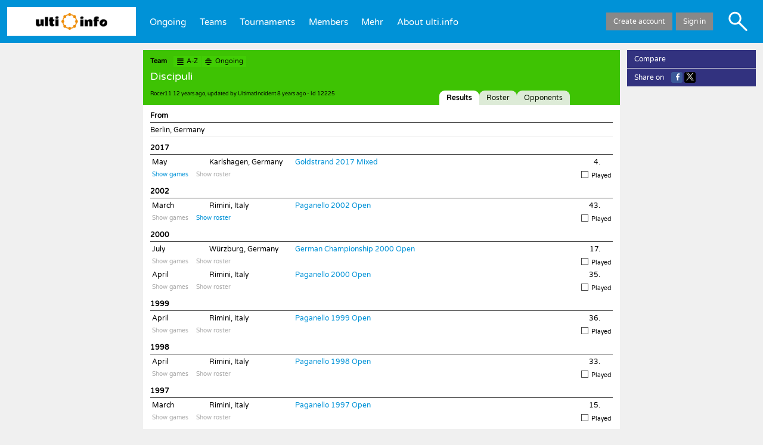

--- FILE ---
content_type: text/html; charset=UTF-8
request_url: https://ulti.info/12225
body_size: 81283
content:
<!DOCTYPE html>
<!-- This site is powered by Topincs. Please visit www.topincs.com for more information! -->
<html lang="en">
	<head>
		<meta charset="utf-8">
		<title>Results for Discipuli - ulti.info</title>
		<base href="https://ulti.info/">
		<link rel="stylesheet" type="text/css" href="10.1.0build462/css/topic.css">
		<link rel="icon" href="*/favicon.ico" type="image/x-icon">
		<link rel="apple-touch-icon-precomposed" href="*/favicon152.png">
		<meta name="msapplication-TileImage" content="*/favicon144.png">
		<link rel="alternate" hreflang="en" href="12225?lang=en">
		<link rel="alternate" hreflang="de" href="12225?lang=de">
		<link rel="alternate" hreflang="x-default" href="12225">
		<link id="app-manifest" rel="manifest" crossorigin="use-credentials">
		<meta name="viewport" content="width=device-width, initial-scale=1.0, user-scalable=no" />
		<meta name="msapplication-TileColor" content="#ffffff">
		<style id="custom_css" nonce="d0EMUek1anFsVq8qdpdG">
			@font-face {
				font-family: "Varela Round";
				font-style: normal;
				font-weight: 400;
				src: url(https://fonts.gstatic.com/s/varelaround/v13/w8gdH283Tvk__Lua32TysjIfpcuPP9g.woff2) format("woff2");
				unicode-range: U590-5FF, U20AA, U25CC, UFB1D-FB4F;
			}
			@font-face {
				font-family: "Varela Round";
				font-style: normal;
				font-weight: 400;
				src: url(https://fonts.gstatic.com/s/varelaround/v13/w8gdH283Tvk__Lua32TysjIfqMuPP9g.woff2) format("woff2");
				unicode-range: U102-103, U110-111, U128-129, U168-169, U1A -1A 1, U1AF-1B 0, U1EA -1EF 9, U20AB;
			}
			@font-face {
				font-family: "Varela Round";
				font-style: normal;
				font-weight: 400;
				src: url(https://fonts.gstatic.com/s/varelaround/v13/w8gdH283Tvk__Lua32TysjIfqcuPP9g.woff2) format("woff2");
				unicode-range: U100-24F, U259, U1E -1EFF, U2020, U20A -20AB, U20AD-20CF, U2113, U2C 58C 7F, UA720-A7FF;
			}
			@font-face {
				font-family: "Varela Round";
				font-style: normal;
				font-weight: 400;
				src: url(https://fonts.gstatic.com/s/varelaround/v13/w8gdH283Tvk__Lua32TysjIfp8uP.woff2) format("woff2");
				unicode-range: U0-0FF, U131, U152-153, U2BB-2BC, U2C 6, U2DA, U2DC, U2000-206F, U2074, U20AC, U2122, U2191, U2193, U2212, U2215, UFEFF, UFFFD;
			}
			body {
				background-color: #f0f0f0;
			}
			#header {
				border-color: #f0f0f0;
			}
			#form, .service-form .explanation {
				border-color: #f0f0f0 !important;
			}
			.mouse .m-text {
				transition: color 0.2s ease-out;
			}
			.mouse .m-text * {
				transition: color 0.2s ease-out, fill 0.2s ease-out;
			}
			.mouse .m-text:hover, .mouse .m-text.hover {
				color: #ee8d09 !important;
				text-decoration: underline !important;
				cursor: pointer !important;
			}
			.mouse .m-text:hover *, .mouse .m-text.hover * {
				color: #ee8d09 !important;
				text-decoration: underline !important;
				fill: #ee8d09 !important;
			}
			.mouse .m-some-text > .m-some-text {
				transition: color 0.2s ease-out;
			}
			.mouse .m-some-text:hover, .mouse .m-some-text.hover {
				cursor: pointer !important;
			}
			.mouse .m-some-text:hover .m-some-text, .mouse .m-some-text.hover .m-some-text {
				color: #ee8d09 !important;
				text-decoration: underline !important;
			}
			.mouse .m-icon {
				transition: color 0.2s ease-out;
			}
			.mouse .m-icon > svg {
				transition: fill 0.2s ease-out;
			}
			.mouse .m-icon > .fg {
				transition: background-color 0.2s ease-out;
			}
			.mouse .m-icon:hover, .mouse .m-icon.hover {
				color: #ee8d09 !important;
				cursor: pointer !important;
				text-decoration: none !important;
				fill: #ee8d09 !important;
			}
			.mouse .m-icon:hover > svg, .mouse .m-icon.hover > svg {
				fill: #ee8d09 !important;
			}
			.mouse .m-icon:hover > .fg, .mouse .m-icon.hover > .fg {
				background-color: #ee8d09 !important;
			}
			.mouse div-fold:not([df-ignore]) > *:nth-child(1):hover:before {
				border-top-color: #ee8d09;
			}
			.mouse .m-area:hover, .mouse .m-area.hover {
				background-color: ligthen(#0092d7, 20%) !important;
				cursor: pointer !important;
			}
			.mouse .m-area:hover *, .mouse .m-area.hover * {
				background-color: ligthen(#0092d7, 20%) !important;
				transition: background-color 0.2s ease-out;
			}
			.mouse .m-area-text {
				transition: background-color 0.2s ease-out, color 0.2s ease-out;
			}
			.mouse .m-area-text * {
				transition: color 0.2s ease-out, fill 0.2s ease-out;
			}
			.mouse .m-area-text:hover, .mouse .m-area-text.hover {
				background-color: ligthen(#0092d7, 20%) !important;
				color: white !important;
				cursor: pointer !important;
			}
			.mouse .m-area-text:hover *, .mouse .m-area-text.hover * {
				color: white !important;
				fill: white !important;
			}
			h1, #heading .fred, h1.max {
				background-color: #3ec303 !important;
				color: white !important;
			}
			h1 a.como, #heading .fred a.como, h1.max a.como {
				background-color: #41cd03 !important;
			}
			h1 span.bot, #heading .fred span.bot, h1.max span.bot {
				color: black;
			}
			h1 span.bot span, #heading .fred span.bot span, h1.max span.bot span {
				color: black;
			}
			h1 span.visavis {
				color: white;
			}
			h1 span.visavis * {
				color: white;
			}
			#heading .fred .type {
				color: black !important;
			}
			.mouse .multi h1.max:hover {
				background-color: #36aa03 !important;
			}
			.como span.svg {
				top: 2px;
			}
			.tiny .como span.svg {
				top: 3px;
			}
			.tiny .fred .como {
				position: relative;
				top: -3px;
			}
			table.top10 {
				table-layout: auto;
			}
			#register, #footer {
				display: none !important;
			}
			.g0 #register, .g0 #footer {
				display: block !important;
			}
			.g0 .max .bot {
				display: none !important;
			}
			.tt16594 .type-menu .create, .tt16595 .type-menu .create {
				display: none;
			}
			#topic.g0 .t16600 {
				display: none !important;
			}
			* {
				font-family: "Varela Round", sans-serif;
			}
			.v-type {
				font-family: "Varela Round", sans-serif !important;
			}
			div.box {
				display: flex;
			}
			div.box > div {
				width: 33.3%;
				padding-right: 1em;
			}
			div.box > div > .statement {
				border-bottom: none;
			}
			div.box > div:last-child {
				padding-right: 0;
			}
			.mm-horizontal.active #main-menu a {
				color: white;
			}
			#header #home-a {
				height: 3em;
				padding-top: 0.5em;
				padding-bottom: 0.5em;
			}
			#header #home-a span.img {
				background-image: url("*/logo.png");
				background-repeat: no-repeat;
				background-size: contain;
				background-position: center center;
				height: 100%;
				display: block;
			}
			.mouse #header #home-a:hover {
				background-color: #d7f2ff;
			}
			#header .links.john {
				background-color: #002d43;
			}
			.tiny #header {
				border-bottom: solid 0.25em #f0f0f0;
			}
			.tiny #header #home-a {
				width: auto;
			}
			.tiny #header #home-a img {
				width: auto;
				height: 100%;
				top: 0;
			}
			.tiny #header #home-a .mm-icon {
				top: 0.8em !important;
			}
			span.ui {
				color: black !important;
				font-weight: bold;
			}
			.g0 #generic-menu {
				display: none;
			}
			tr.do, tr.game, tr.roster {
				font-size: 0.85em;
			}
			div.do {
				position: relative;
			}
			div.do a {
				color: #666;
				margin-right: 1em;
			}
			div.do a.inactive {
				color: #aaa !important;
			}
			div.do a.inactive:hover {
				color: #aaa !important;
				text-decoration: none !important;
			}
			div.do .action {
				display: inline-block;
				position: absolute;
				right: 0;
				visibility: hidden;
			}
			div.do .action .user-result {
				color: #888;
			}
			.small #topic-mini .mini .mary, .tiny #topic-mini .mini .mary {
				color: #123c00;
			}
			* {
				color: black;
			}
			.tl > a, .tl > a > .label > *:not(meta-data), .instance {
				color: #0092d7;
				text-decoration: none;
			}
			.service #content a.m-text, .wikimarkupviewer a.m-text {
				text-decoration: none;
			}
			.service:not(.schema) #content a.m-text, .wikimarkupviewer a.m-text {
				color: #0092d7;
			}
			#menu, #menu > .lane > .level {
				background-color: #123c00;
			}
			.mini > .mary {
				color: #123c00;
			}
			.button.shiny {
				background-color: #a7037e;
			}
			h3 span.info {
				float: right;
				font-weight: normal;
			}
			h3 span.info .date {
				font-weight: bold;
				margin-left: 0.5em;
			}
			tr.game > td span, .pogame span {
				display: inline-block;
			}
			tr.game > td span.type, .pogame span.type {
				width: 10em;
			}
			tr.game > td span.winloss, .pogame span.winloss {
				width: 2em;
			}
			tr.game > td span.team, .pogame span.team {
				width: 20em;
			}
			span.score {
				width: 5em;
				text-align: right;
			}
			span.score span.sw, span.score span.sl {
				display: inline-block;
				width: 1.25em;
			}
			span.score span.ss {
				margin: 0 0.25em;
			}
			td.trend {
				width: 1.5em;
			}
			span.trend.up {
				color: #3ec303;
			}
			span.trend.down {
				color: #d50328;
			}
			#info-cancel {
				background-color: #888;
			}
			#info-join {
				font-size: 1.25em;
				line-height: 1.75em;
			}
			#iv-menu, #iv-cm {
			}
			#content, h1, #heading h1.fred, .service #body, .service h1, .small body, .tiny body, .topics, #topic #comments {
			}
			#header {
				background-color: #0092d7;
			}
			.tiny div.action {
				display: block;
				position: static;
			}
			.tiny .game .type {
				display: block;
			}
			.tiny .tom.wide td {
				display: inline-block;
			}
			.tiny .tom .city {
				width: 60%;
			}
			.tiny .tom .tourney, .tiny .tom .date {
				width: 40%;
			}
			.tiny .tom .team {
				width: 85%;
			}
			.tiny .tom .place {
				width: 15%;
			}
			.tiny .tom .trend {
				display: none;
			}
			.tiny .tom tr.do td {
				width: 100%;
			}
			.tiny .tom tr.game {
				border-bottom: solid 1px #e0e0e0;
			}
			.tiny .tom tr.game > td {
				width: 100%;
			}
			.tiny .tom tr.game .team {
				display: inline-block;
				width: 70%;
			}
			.tiny .tom tr.game .winloss {
				display: inline-block;
				width: 10%;
			}
			.tiny .tom tr.game .score {
				display: inline-block;
				width: 20%;
			}
			.sotg {
				margin-left: 0.5em;
				padding: 0 0.5em;
				background-color: gold;
				font-weight: bold;
				color: black;
				border-radius: 0.5em;
			}
			.score.toplay > span {
				color: #e0e0e0 !important;
			}
			.flag {
				width: 16px;
				height: 11px;
				display: inline-block;
				margin-right: 0.5em;
				background: url("=/20480") no-repeat;
			}
			.flag.flag-ad {
				background-position: -16px 0;
			}
			.flag.flag-ae {
				background-position: -32px 0;
			}
			.flag.flag-af {
				background-position: -48px 0;
			}
			.flag.flag-ag {
				background-position: -64px 0;
			}
			.flag.flag-ai {
				background-position: -80px 0;
			}
			.flag.flag-al {
				background-position: -96px 0;
			}
			.flag.flag-am {
				background-position: -112px 0;
			}
			.flag.flag-an {
				background-position: -128px 0;
			}
			.flag.flag-ao {
				background-position: -144px 0;
			}
			.flag.flag-ar {
				background-position: -160px 0;
			}
			.flag.flag-as {
				background-position: -176px 0;
			}
			.flag.flag-at {
				background-position: -192px 0;
			}
			.flag.flag-au {
				background-position: -208px 0;
			}
			.flag.flag-aw {
				background-position: -224px 0;
			}
			.flag.flag-az {
				background-position: -240px 0;
			}
			.flag.flag-ba {
				background-position: 0 -11px;
			}
			.flag.flag-bb {
				background-position: -16px -11px;
			}
			.flag.flag-bd {
				background-position: -32px -11px;
			}
			.flag.flag-be {
				background-position: -48px -11px;
			}
			.flag.flag-bf {
				background-position: -64px -11px;
			}
			.flag.flag-bg {
				background-position: -80px -11px;
			}
			.flag.flag-bh {
				background-position: -96px -11px;
			}
			.flag.flag-bi {
				background-position: -112px -11px;
			}
			.flag.flag-bj {
				background-position: -128px -11px;
			}
			.flag.flag-bm {
				background-position: -144px -11px;
			}
			.flag.flag-bn {
				background-position: -160px -11px;
			}
			.flag.flag-bo {
				background-position: -176px -11px;
			}
			.flag.flag-br {
				background-position: -192px -11px;
			}
			.flag.flag-bs {
				background-position: -208px -11px;
			}
			.flag.flag-bt {
				background-position: -224px -11px;
			}
			.flag.flag-bv {
				background-position: -240px -11px;
			}
			.flag.flag-bw {
				background-position: 0 -22px;
			}
			.flag.flag-by {
				background-position: -16px -22px;
			}
			.flag.flag-bz {
				background-position: -32px -22px;
			}
			.flag.flag-ca {
				background-position: -48px -22px;
			}
			.flag.flag-catalonia {
				background-position: -64px -22px;
			}
			.flag.flag-cd {
				background-position: -80px -22px;
			}
			.flag.flag-cf {
				background-position: -96px -22px;
			}
			.flag.flag-cg {
				background-position: -112px -22px;
			}
			.flag.flag-ch {
				background-position: -128px -22px;
			}
			.flag.flag-ci {
				background-position: -144px -22px;
			}
			.flag.flag-ck {
				background-position: -160px -22px;
			}
			.flag.flag-cl {
				background-position: -176px -22px;
			}
			.flag.flag-cm {
				background-position: -192px -22px;
			}
			.flag.flag-cn {
				background-position: -208px -22px;
			}
			.flag.flag-co {
				background-position: -224px -22px;
			}
			.flag.flag-cr {
				background-position: -240px -22px;
			}
			.flag.flag-cu {
				background-position: 0 -33px;
			}
			.flag.flag-cv {
				background-position: -16px -33px;
			}
			.flag.flag-cw {
				background-position: -32px -33px;
			}
			.flag.flag-cy {
				background-position: -48px -33px;
			}
			.flag.flag-cz {
				background-position: -64px -33px;
			}
			.flag.flag-de {
				background-position: -80px -33px;
			}
			.flag.flag-dj {
				background-position: -96px -33px;
			}
			.flag.flag-dk {
				background-position: -112px -33px;
			}
			.flag.flag-dm {
				background-position: -128px -33px;
			}
			.flag.flag-do {
				background-position: -144px -33px;
			}
			.flag.flag-dz {
				background-position: -160px -33px;
			}
			.flag.flag-ec {
				background-position: -176px -33px;
			}
			.flag.flag-ee {
				background-position: -192px -33px;
			}
			.flag.flag-eg {
				background-position: -208px -33px;
			}
			.flag.flag-eh {
				background-position: -224px -33px;
			}
			.flag.flag-england {
				background-position: -240px -33px;
			}
			.flag.flag-er {
				background-position: 0 -44px;
			}
			.flag.flag-es {
				background-position: -16px -44px;
			}
			.flag.flag-et {
				background-position: -32px -44px;
			}
			.flag.flag-eu {
				background-position: -48px -44px;
			}
			.flag.flag-fi {
				background-position: -64px -44px;
			}
			.flag.flag-fj {
				background-position: -80px -44px;
			}
			.flag.flag-fk {
				background-position: -96px -44px;
			}
			.flag.flag-fm {
				background-position: -112px -44px;
			}
			.flag.flag-fo {
				background-position: -128px -44px;
			}
			.flag.flag-fr {
				background-position: -144px -44px;
			}
			.flag.flag-ga {
				background-position: -160px -44px;
			}
			.flag.flag-gb {
				background-position: -176px -44px;
			}
			.flag.flag-gd {
				background-position: -192px -44px;
			}
			.flag.flag-ge {
				background-position: -208px -44px;
			}
			.flag.flag-gf {
				background-position: -224px -44px;
			}
			.flag.flag-gg {
				background-position: -240px -44px;
			}
			.flag.flag-gh {
				background-position: 0 -55px;
			}
			.flag.flag-gi {
				background-position: -16px -55px;
			}
			.flag.flag-gl {
				background-position: -32px -55px;
			}
			.flag.flag-gm {
				background-position: -48px -55px;
			}
			.flag.flag-gn {
				background-position: -64px -55px;
			}
			.flag.flag-gp {
				background-position: -80px -55px;
			}
			.flag.flag-gq {
				background-position: -96px -55px;
			}
			.flag.flag-gr {
				background-position: -112px -55px;
			}
			.flag.flag-gs {
				background-position: -128px -55px;
			}
			.flag.flag-gt {
				background-position: -144px -55px;
			}
			.flag.flag-gu {
				background-position: -160px -55px;
			}
			.flag.flag-gw {
				background-position: -176px -55px;
			}
			.flag.flag-gy {
				background-position: -192px -55px;
			}
			.flag.flag-hk {
				background-position: -208px -55px;
			}
			.flag.flag-hm {
				background-position: -224px -55px;
			}
			.flag.flag-hn {
				background-position: -240px -55px;
			}
			.flag.flag-hr {
				background-position: 0 -66px;
			}
			.flag.flag-ht {
				background-position: -16px -66px;
			}
			.flag.flag-hu {
				background-position: -32px -66px;
			}
			.flag.flag-ic {
				background-position: -48px -66px;
			}
			.flag.flag-id {
				background-position: -64px -66px;
			}
			.flag.flag-ie {
				background-position: -80px -66px;
			}
			.flag.flag-il {
				background-position: -96px -66px;
			}
			.flag.flag-im {
				background-position: -112px -66px;
			}
			.flag.flag-in {
				background-position: -128px -66px;
			}
			.flag.flag-io {
				background-position: -144px -66px;
			}
			.flag.flag-iq {
				background-position: -160px -66px;
			}
			.flag.flag-ir {
				background-position: -176px -66px;
			}
			.flag.flag-is {
				background-position: -192px -66px;
			}
			.flag.flag-it {
				background-position: -208px -66px;
			}
			.flag.flag-je {
				background-position: -224px -66px;
			}
			.flag.flag-jm {
				background-position: -240px -66px;
			}
			.flag.flag-jo {
				background-position: 0 -77px;
			}
			.flag.flag-jp {
				background-position: -16px -77px;
			}
			.flag.flag-ke {
				background-position: -32px -77px;
			}
			.flag.flag-kg {
				background-position: -48px -77px;
			}
			.flag.flag-kh {
				background-position: -64px -77px;
			}
			.flag.flag-ki {
				background-position: -80px -77px;
			}
			.flag.flag-km {
				background-position: -96px -77px;
			}
			.flag.flag-kn {
				background-position: -112px -77px;
			}
			.flag.flag-kp {
				background-position: -128px -77px;
			}
			.flag.flag-kr {
				background-position: -144px -77px;
			}
			.flag.flag-kurdistan {
				background-position: -160px -77px;
			}
			.flag.flag-kw {
				background-position: -176px -77px;
			}
			.flag.flag-ky {
				background-position: -192px -77px;
			}
			.flag.flag-kz {
				background-position: -208px -77px;
			}
			.flag.flag-la {
				background-position: -224px -77px;
			}
			.flag.flag-lb {
				background-position: -240px -77px;
			}
			.flag.flag-lc {
				background-position: 0 -88px;
			}
			.flag.flag-li {
				background-position: -16px -88px;
			}
			.flag.flag-lk {
				background-position: -32px -88px;
			}
			.flag.flag-lr {
				background-position: -48px -88px;
			}
			.flag.flag-ls {
				background-position: -64px -88px;
			}
			.flag.flag-lt {
				background-position: -80px -88px;
			}
			.flag.flag-lu {
				background-position: -96px -88px;
			}
			.flag.flag-lv {
				background-position: -112px -88px;
			}
			.flag.flag-ly {
				background-position: -128px -88px;
			}
			.flag.flag-ma {
				background-position: -144px -88px;
			}
			.flag.flag-mc {
				background-position: -160px -88px;
			}
			.flag.flag-md {
				background-position: -176px -88px;
			}
			.flag.flag-me {
				background-position: -192px -88px;
			}
			.flag.flag-mg {
				background-position: -208px -88px;
			}
			.flag.flag-mh {
				background-position: -224px -88px;
			}
			.flag.flag-mk {
				background-position: -240px -88px;
			}
			.flag.flag-ml {
				background-position: 0 -99px;
			}
			.flag.flag-mm {
				background-position: -16px -99px;
			}
			.flag.flag-mn {
				background-position: -32px -99px;
			}
			.flag.flag-mo {
				background-position: -48px -99px;
			}
			.flag.flag-mp {
				background-position: -64px -99px;
			}
			.flag.flag-mq {
				background-position: -80px -99px;
			}
			.flag.flag-mr {
				background-position: -96px -99px;
			}
			.flag.flag-ms {
				background-position: -112px -99px;
			}
			.flag.flag-mt {
				background-position: -128px -99px;
			}
			.flag.flag-mu {
				background-position: -144px -99px;
			}
			.flag.flag-mv {
				background-position: -160px -99px;
			}
			.flag.flag-mw {
				background-position: -176px -99px;
			}
			.flag.flag-mx {
				background-position: -192px -99px;
			}
			.flag.flag-my {
				background-position: -208px -99px;
			}
			.flag.flag-mz {
				background-position: -224px -99px;
			}
			.flag.flag-na {
				background-position: -240px -99px;
			}
			.flag.flag-nc {
				background-position: 0 -110px;
			}
			.flag.flag-ne {
				background-position: -16px -110px;
			}
			.flag.flag-nf {
				background-position: -32px -110px;
			}
			.flag.flag-ng {
				background-position: -48px -110px;
			}
			.flag.flag-ni {
				background-position: -64px -110px;
			}
			.flag.flag-nl {
				background-position: -80px -110px;
			}
			.flag.flag-no {
				background-position: -96px -110px;
			}
			.flag.flag-np {
				background-position: -112px -110px;
			}
			.flag.flag-nr {
				background-position: -128px -110px;
			}
			.flag.flag-nu {
				background-position: -144px -110px;
			}
			.flag.flag-nz {
				background-position: -160px -110px;
			}
			.flag.flag-om {
				background-position: -176px -110px;
			}
			.flag.flag-pa {
				background-position: -192px -110px;
			}
			.flag.flag-pe {
				background-position: -208px -110px;
			}
			.flag.flag-pf {
				background-position: -224px -110px;
			}
			.flag.flag-pg {
				background-position: -240px -110px;
			}
			.flag.flag-ph {
				background-position: 0 -121px;
			}
			.flag.flag-pk {
				background-position: -16px -121px;
			}
			.flag.flag-pl {
				background-position: -32px -121px;
			}
			.flag.flag-pm {
				background-position: -48px -121px;
			}
			.flag.flag-pn {
				background-position: -64px -121px;
			}
			.flag.flag-pr {
				background-position: -80px -121px;
			}
			.flag.flag-ps {
				background-position: -96px -121px;
			}
			.flag.flag-pt {
				background-position: -112px -121px;
			}
			.flag.flag-pw {
				background-position: -128px -121px;
			}
			.flag.flag-py {
				background-position: -144px -121px;
			}
			.flag.flag-qa {
				background-position: -160px -121px;
			}
			.flag.flag-re {
				background-position: -176px -121px;
			}
			.flag.flag-ro {
				background-position: -192px -121px;
			}
			.flag.flag-rs {
				background-position: -208px -121px;
			}
			.flag.flag-ru {
				background-position: -224px -121px;
			}
			.flag.flag-rw {
				background-position: -240px -121px;
			}
			.flag.flag-sa {
				background-position: 0 -132px;
			}
			.flag.flag-sb {
				background-position: -16px -132px;
			}
			.flag.flag-sc {
				background-position: -32px -132px;
			}
			.flag.flag-scotland {
				background-position: -48px -132px;
			}
			.flag.flag-sd {
				background-position: -64px -132px;
			}
			.flag.flag-se {
				background-position: -80px -132px;
			}
			.flag.flag-sg {
				background-position: -96px -132px;
			}
			.flag.flag-sh {
				background-position: -112px -132px;
			}
			.flag.flag-si {
				background-position: -128px -132px;
			}
			.flag.flag-sk {
				background-position: -144px -132px;
			}
			.flag.flag-sl {
				background-position: -160px -132px;
			}
			.flag.flag-sm {
				background-position: -176px -132px;
			}
			.flag.flag-sn {
				background-position: -192px -132px;
			}
			.flag.flag-so {
				background-position: -208px -132px;
			}
			.flag.flag-somaliland {
				background-position: -224px -132px;
			}
			.flag.flag-sr {
				background-position: -240px -132px;
			}
			.flag.flag-ss {
				background-position: 0 -143px;
			}
			.flag.flag-st {
				background-position: -16px -143px;
			}
			.flag.flag-sv {
				background-position: -32px -143px;
			}
			.flag.flag-sx {
				background-position: -48px -143px;
			}
			.flag.flag-sy {
				background-position: -64px -143px;
			}
			.flag.flag-sz {
				background-position: -80px -143px;
			}
			.flag.flag-tc {
				background-position: -96px -143px;
			}
			.flag.flag-td {
				background-position: -112px -143px;
			}
			.flag.flag-tf {
				background-position: -128px -143px;
			}
			.flag.flag-tg {
				background-position: -144px -143px;
			}
			.flag.flag-th {
				background-position: -160px -143px;
			}
			.flag.flag-tj {
				background-position: -176px -143px;
			}
			.flag.flag-tk {
				background-position: -192px -143px;
			}
			.flag.flag-tl {
				background-position: -208px -143px;
			}
			.flag.flag-tm {
				background-position: -224px -143px;
			}
			.flag.flag-tn {
				background-position: -240px -143px;
			}
			.flag.flag-to {
				background-position: 0 -154px;
			}
			.flag.flag-tr {
				background-position: -16px -154px;
			}
			.flag.flag-tt {
				background-position: -32px -154px;
			}
			.flag.flag-tv {
				background-position: -48px -154px;
			}
			.flag.flag-tw {
				background-position: -64px -154px;
			}
			.flag.flag-tz {
				background-position: -80px -154px;
			}
			.flag.flag-ua {
				background-position: -96px -154px;
			}
			.flag.flag-ug {
				background-position: -112px -154px;
			}
			.flag.flag-um {
				background-position: -128px -154px;
			}
			.flag.flag-us {
				background-position: -144px -154px;
			}
			.flag.flag-uy {
				background-position: -160px -154px;
			}
			.flag.flag-uz {
				background-position: -176px -154px;
			}
			.flag.flag-va {
				background-position: -192px -154px;
			}
			.flag.flag-vc {
				background-position: -208px -154px;
			}
			.flag.flag-ve {
				background-position: -224px -154px;
			}
			.flag.flag-vg {
				background-position: -240px -154px;
			}
			.flag.flag-vi {
				background-position: 0 -165px;
			}
			.flag.flag-vn {
				background-position: -16px -165px;
			}
			.flag.flag-vu {
				background-position: -32px -165px;
			}
			.flag.flag-wales {
				background-position: -48px -165px;
			}
			.flag.flag-wf {
				background-position: -64px -165px;
			}
			.flag.flag-ws {
				background-position: -80px -165px;
			}
			.flag.flag-ye {
				background-position: -96px -165px;
			}
			.flag.flag-yt {
				background-position: -112px -165px;
			}
			.flag.flag-za {
				background-position: -128px -165px;
			}
			.flag.flag-zanzibar {
				background-position: -144px -165px;
			}
			.flag.flag-zm {
				background-position: -160px -165px;
			}
			.flag.flag-zw {
				background-position: -176px -165px;
			}
		</style>
		<style id="service_css" nonce="d0EMUek1anFsVq8qdpdG">
			.tiny table.tom .tourney {
			  width: 80%; }
		</style>
	</head>
	<body id="p-history" data-service="5139" class="service g0 tt873">
		<script nonce="d0EMUek1anFsVq8qdpdG">(function () { 'use strict';  (()=>{'use strict';if(!window.customElements)return;const a=window.HTMLElement,b=window.customElements.define,c=window.customElements.get,d=new Map,e=new Map;let f=!1,g=!1;window.HTMLElement=function(){if(!f){const a=d.get(this.constructor),b=c.call(window.customElements,a);g=!0;const e=new b;return e}f=!1;},window.HTMLElement.prototype=a.prototype;Object.defineProperty(window,'customElements',{value:window.customElements,configurable:!0,writable:!0}),Object.defineProperty(window.customElements,'define',{value:(c,h)=>{const i=h.prototype,j=class extends a{constructor(){super(),Object.setPrototypeOf(this,i),g||(f=!0,h.call(this)),g=!1;}},k=j.prototype;j.observedAttributes=h.observedAttributes,k.connectedCallback=i.connectedCallback,k.disconnectedCallback=i.disconnectedCallback,k.attributeChangedCallback=i.attributeChangedCallback,k.adoptedCallback=i.adoptedCallback,d.set(h,c),e.set(c,h),b.call(window.customElements,c,j);},configurable:!0,writable:!0}),Object.defineProperty(window.customElements,'get',{value:(a)=>e.get(a),configurable:!0,writable:!0});})();  /** @license Copyright (c) 2017 The Polymer Project Authors. All rights reserved. This code may only be used under the BSD style license found at http://polymer.github.io/LICENSE.txt The complete set of authors may be found at http://polymer.github.io/AUTHORS.txt The complete set of contributors may be found at http://polymer.github.io/CONTRIBUTORS.txt Code distributed by Google as part of the polymer project is also subject to an additional IP rights grant found at http://polymer.github.io/PATENTS.txt */  }());</script>
		<div id="header" class="mm-horizontal">
			<div class="home"><a id="home-a" href=""><span class="img"></span><span class="mm-icon svg"><svg xmlns="http://www.w3.org/2000/svg" viewBox="0 0 64 64"><path d="m 0,0 0,12.487804 64,0 L 64,0 0,0 Z m 0,24.975609 0,12.487805 64,0 0,-12.487805 -64,0 z m 0,24.97561 0,12.487805 64,0 0,-12.487805 -64,0 z" /></svg></span></a></div>
			<div-menu id="main-menu" horizontal><a href="home">Ongoing</a><a href=".index?tt=873">Teams</a><a href=".index?tt=845">Tournaments</a><a href=".index?tt=16585">Members</a><a id="o-m38128">Mehr</a><div-menu id="m38128"><a>Mehr</a><a href="compareteams">Team comparison</a><a href="getintouch">Get in touch with us</a><a href=".form?tt=id:25907">Share result</a><a id="o-m21590">Top 10</a><div-menu id="m21590"><a>Top 10</a><a href="top10/internationaltournaments">International Tournaments</a><a href="top10/biggesttournaments">Biggest Tournaments</a><a href="top10/activeplayers">Active Players</a><a href="top10/veterans">Veterans</a></div-menu></div-menu><a href="mission">About ulti.info</a></div-menu>
			<div class="links">
				<a id="loginout" href=".login">Sign in</a>
				<a id="register" href="join">Create account</a>
			</div>
			<div class="icons"><a class="icon search svg m-icon" title="Search&#013;Alt+Shift+S" tabindex="0"><svg xmlns="http://www.w3.org/2000/svg" viewBox="0 0 64 64"><path d="m 23.111208,3.2347792 c -1.947987,0 -3.230193,0.1647297 -4.886584,0.6250058 -1.918286,0.5330516 -3.71372,1.3266167 -5.222967,2.308932 -5.5758759,3.6291459 -8.8912002,9.695556 -8.8933751,16.270025 -0.00149,5.235648 1.9607976,10.042126 5.6071247,13.732191 3.6370854,3.680706 8.2545054,5.617074 13.3958014,5.617074 3.541124,0 6.993557,-0.964395 9.791075,-2.734889 0.387703,-0.245377 0.748731,-0.432083 0.802153,-0.414015 0.05343,0.0181 4.906204,4.849698 10.784318,10.736543 6.96548,6.975835 10.850198,10.799279 11.156527,10.977387 0.258511,0.150309 0.659679,0.311394 0.891727,0.358286 1.780929,0.359889 3.475169,-1.176685 3.347954,-3.037445 -0.08077,-1.181598 0.03198,-1.050034 -6.857137,-7.95189 -3.475983,-3.4824 -8.291636,-8.311154 -10.702707,-10.730569 l -4.384982,-4.398918 0.481692,-0.660833 C 43.426163,27.066045 43.343241,17.69681 38.214823,10.782607 37.463513,9.7696792 35.60258,7.8878166 34.643937,7.1699199 31.046227,4.4757324 27.41296,3.2347792 23.111208,3.2347792 Z m 0,5.3244814 c 2.904181,0 5.227685,0.7122169 7.665265,2.3487454 4.836315,3.24699 7.110317,9.275454 5.674799,15.045893 -1.346504,5.412633 -5.698138,9.457869 -11.15454,10.366316 -1.016709,0.169278 -3.457327,0.164528 -4.458631,-0.0079 -3.796288,-0.65399 -7.073708,-2.829275 -9.239719,-6.134623 -0.87067,-1.328675 -1.42803,-2.619046 -1.8272407,-4.223779 C 8.3356257,20.18348 10.609626,14.155011 15.445943,10.908026 17.883521,9.2714929 20.207025,8.5592811 23.111208,8.5592811 Z" /></svg></a></div>
		</div>
		<div id="body" class="hidden">
			<div id="heading" class="topic tabs">
				<div class="fred">
					<span class="top">
						<span class="type">Team</span>
						<span class="type-menu">
							<a class="como az" href=".index?tt=873">
								<svg xmlns="http://www.w3.org/2000/svg" viewBox="0 0 64 64"><use xlink:href="10.1.0build462/images/icons.svg#index" /></svg>
								<span class="text">A-Z</span>
							</a>
							<a class="como ongoing" href=".index?tt=873&&&e=873-md--50-">
								<svg xmlns="http://www.w3.org/2000/svg" viewBox="0 0 64 64"><use xlink:href="10.1.0build462/images/icons.svg#ongoing" /></svg>
								<span class="text">Ongoing</span>
							</a>
						</span>
					</span>
					<h1 class="mid">Discipuli</h1>
					<span class="bot"><meta-data c-user="Rocer11" c-ts="2014-03-26 18:02:58" m-user="UltimatIncident" m-ts="2017-05-24 01:22:05" t-id="12225"></meta-data></span>
				</div>
				<div-tab alone>
					<a href="12225/Results" dt-selected>Results</a>
					<a href="12225/Roster">Roster</a>
					<a href="12225/Opponents">Opponents</a>
				</div-tab>
			</div>
			<div id="content">
				<div class="paragraph">
				  <h3>From</h3>
				  <p class="statement">Berlin, Germany</p>
				</div>
				
				
				
				<div class="paragraph">
				  <h3>2017</h3>
				  <table class="tom year body-striped wide final-standing">
				    <tbody id="p36407" cid="36381">
				      <tr>
				        <td class="date w8">May</td>
				        <td class="city w12">Karlshagen, Germany</td>
				        <td class="tourney"><span class="tl"><a href="36381" class="m-text instance" data-topic="36381">Goldstrand 2017 Mixed</a></span></td>
				        <td class="place w3 right">4.</td>
				        <td class="trend w1 right"></td>
				      </tr>
				      <tr class="do">
				        <td  colspan="5">
				        <div class="do">
				          <a class="expand-game">Show games</a>
				          <a class="expand-roster inactive">Show roster</a>
				          <div class="action">
				             <label class="checkbox iplayed"><check-box></check-box>Played</label>
				          </div>
				        </div>
				        </td>
				      </tr>
				      <tr class="game hidden">
				        <td colspan="5">
				          <span class="type">Placement for 3.</span><span class="team"><span class="flag flag-de"></span><span class="tl"><a href="27101" class="m-text instance" data-topic="27101">Dickies B</a></span></span><span class="winloss">L</span><span class="score final"><span class="sl">6</span><span class="ss">-</span><span class="sw">9</span></span>        </td>
				      </tr>
				    
				     </tbody>
				   </table>
				</div>
				<div class="paragraph">
				  <h3>2002</h3>
				  <table class="tom year body-striped wide final-standing">
				    <tbody id="p12812" cid="12769">
				      <tr>
				        <td class="date w8">March</td>
				        <td class="city w12">Rimini, Italy</td>
				        <td class="tourney"><span class="tl"><a href="12769" class="m-text instance" data-topic="12769">Paganello 2002 Open</a></span></td>
				        <td class="place w3 right">43.</td>
				        <td class="trend w1 right"></td>
				      </tr>
				      <tr class="do">
				        <td  colspan="5">
				        <div class="do">
				          <a class="expand-game inactive">Show games</a>
				          <a class="expand-roster">Show roster</a>
				          <div class="action">
				             <label class="checkbox iplayed"><check-box></check-box>Played</label>
				          </div>
				        </div>
				        </td>
				      </tr>
				      <tr class="roster hidden">
				        <td colspan="5">
				          <span class="tl"><a href="22698" class="m-text instance" data-topic="22698">Bernhard &#039;Botto&#039; Otto</a></span>        </td>
				      </tr>
				    
				     </tbody>
				   </table>
				</div>
				<div class="paragraph">
				  <h3>2000</h3>
				  <table class="tom year body-striped wide final-standing">
				    <tbody id="p33159" cid="20180">
				      <tr>
				        <td class="date w8">July</td>
				        <td class="city w12">Würzburg, Germany</td>
				        <td class="tourney"><span class="tl"><a href="20180" class="m-text instance" data-topic="20180">German Championship 2000 Open</a></span></td>
				        <td class="place w3 right">17.</td>
				        <td class="trend w1 right"></td>
				      </tr>
				      <tr class="do">
				        <td  colspan="5">
				        <div class="do">
				          <a class="expand-game inactive">Show games</a>
				          <a class="expand-roster inactive">Show roster</a>
				          <div class="action">
				             <label class="checkbox iplayed"><check-box></check-box>Played</label>
				          </div>
				        </div>
				        </td>
				      </tr>
				    
				     </tbody>
				    <tbody id="p12913" cid="12878">
				      <tr>
				        <td class="date w8">April</td>
				        <td class="city w12">Rimini, Italy</td>
				        <td class="tourney"><span class="tl"><a href="12878" class="m-text instance" data-topic="12878">Paganello 2000 Open</a></span></td>
				        <td class="place w3 right">35.</td>
				        <td class="trend w1 right"></td>
				      </tr>
				      <tr class="do">
				        <td  colspan="5">
				        <div class="do">
				          <a class="expand-game inactive">Show games</a>
				          <a class="expand-roster inactive">Show roster</a>
				          <div class="action">
				             <label class="checkbox iplayed"><check-box></check-box>Played</label>
				          </div>
				        </div>
				        </td>
				      </tr>
				    
				     </tbody>
				   </table>
				</div>
				<div class="paragraph">
				  <h3>1999</h3>
				  <table class="tom year body-striped wide final-standing">
				    <tbody id="p12607" cid="12560">
				      <tr>
				        <td class="date w8">April</td>
				        <td class="city w12">Rimini, Italy</td>
				        <td class="tourney"><span class="tl"><a href="12560" class="m-text instance" data-topic="12560">Paganello 1999 Open</a></span></td>
				        <td class="place w3 right">36.</td>
				        <td class="trend w1 right"></td>
				      </tr>
				      <tr class="do">
				        <td  colspan="5">
				        <div class="do">
				          <a class="expand-game inactive">Show games</a>
				          <a class="expand-roster inactive">Show roster</a>
				          <div class="action">
				             <label class="checkbox iplayed"><check-box></check-box>Played</label>
				          </div>
				        </div>
				        </td>
				      </tr>
				    
				     </tbody>
				   </table>
				</div>
				<div class="paragraph">
				  <h3>1998</h3>
				  <table class="tom year body-striped wide final-standing">
				    <tbody id="p12520" cid="12470">
				      <tr>
				        <td class="date w8">April</td>
				        <td class="city w12">Rimini, Italy</td>
				        <td class="tourney"><span class="tl"><a href="12470" class="m-text instance" data-topic="12470">Paganello 1998 Open</a></span></td>
				        <td class="place w3 right">33.</td>
				        <td class="trend w1 right"></td>
				      </tr>
				      <tr class="do">
				        <td  colspan="5">
				        <div class="do">
				          <a class="expand-game inactive">Show games</a>
				          <a class="expand-roster inactive">Show roster</a>
				          <div class="action">
				             <label class="checkbox iplayed"><check-box></check-box>Played</label>
				          </div>
				        </div>
				        </td>
				      </tr>
				    
				     </tbody>
				   </table>
				</div>
				<div class="paragraph">
				  <h3>1997</h3>
				  <table class="tom year body-striped wide final-standing">
				    <tbody id="p12300" cid="12271">
				      <tr>
				        <td class="date w8">March</td>
				        <td class="city w12">Rimini, Italy</td>
				        <td class="tourney"><span class="tl"><a href="12271" class="m-text instance" data-topic="12271">Paganello 1997 Open</a></span></td>
				        <td class="place w3 right">15.</td>
				        <td class="trend w1 right"></td>
				      </tr>
				      <tr class="do">
				        <td  colspan="5">
				        <div class="do">
				          <a class="expand-game inactive">Show games</a>
				          <a class="expand-roster inactive">Show roster</a>
				          <div class="action">
				             <label class="checkbox iplayed"><check-box></check-box>Played</label>
				          </div>
				        </div>
				        </td>
				      </tr>
				    
				     </tbody>
				   </table>
				</div>
				<div class="paragraph">
				  <h3>1996</h3>
				  <table class="tom year body-striped wide final-standing">
				    <tbody id="p12251" cid="12218">
				      <tr>
				        <td class="date w8">April</td>
				        <td class="city w12">Rimini, Italy</td>
				        <td class="tourney"><span class="tl"><a href="12218" class="m-text instance" data-topic="12218">Paganello 1996 Open</a></span></td>
				        <td class="place w3 right">16.</td>
				        <td class="trend w1 right"></td>
				      </tr>
				      <tr class="do">
				        <td  colspan="5">
				        <div class="do">
				          <a class="expand-game inactive">Show games</a>
				          <a class="expand-roster inactive">Show roster</a>
				          <div class="action">
				             <label class="checkbox iplayed"><check-box></check-box>Played</label>
				          </div>
				        </div>
				        </td>
				      </tr>
				    
				     </tbody>
				   </table>
				</div>
			</div>
		</div>
		<div id="page-menu" class="subject">
			<div-menu>
			</div-menu>
		</div>
		<div id="wrong-browser" class="hidden">
			<h1>We are sorry</h1>
			<p>This page cannot be displayed in your browser. Use Firefox, Opera, Safari, or Chrome instead.</p>
		</div>
		<div id="css-detector"></div>
		<div class="save">
			<div id="save-overlay" class="overlay"></div>
			<p id="save-message">Saving …</p>
			<p id="save-percentage"></p>
			<p id="save-estimate"></p>
		</div>
		<div id="templates">
			<div id="mini-menu" class="mini">
				<a id="mini-menu-icon" class="opener m-icon"><span class="fg">&nbsp;</span><span class="fg">&nbsp;</span><span class="fg">&nbsp;</span></a>
			</div>
			<div id="inpage-viewer">
				<div class="cont">
					<a class="svg m-icon close"><svg xmlns="http://www.w3.org/2000/svg" viewBox="0 0 64 64"><use xlink:href="10.1.0build462/images/icons.svg#closer" /></svg></a>
				</div>
			</div>
			<span class="switch"><span class="on"><svg xmlns="http://www.w3.org/2000/svg" viewBox="0 0 64 64"><use xlink:href="10.1.0build462/images/icons.svg#switchon" /></svg></span><span class="off"><svg xmlns="http://www.w3.org/2000/svg" viewBox="0 0 64 64"><use xlink:href="10.1.0build462/images/icons.svg#switchoff" /></svg></span></span>
			<span class="checkmark"><svg xmlns="http://www.w3.org/2000/svg" viewBox="0 0 64 64"><use xlink:href="10.1.0build462/images/icons.svg#checkmark" /></svg></span>
			<span class="radio"><svg xmlns="http://www.w3.org/2000/svg" viewBox="0 0 64 64"><use xlink:href="10.1.0build462/images/icons.svg#dot" /></svg></span>
			<div id="modal-template">
				<div>
					<div class="msg"></div>
					<div-buttons></div-buttons>
				</div>
			</div>
			<div class="captcha">
				<p>Before we continue …</p>
				<p class="instruction"></p>
				<div class="token"></div>
			</div>
			<div id="hsearch" class="bag">
				<div class="menu">
					<input-search class="search-input"></input-search>
					<div class="sort">
						<label>Sort</label>
						<select-quick value="md">
							<option value="name" sq-quick="A-Z">Alphabetical</option>
							<option value="cd"> By creation, newest first</option>
							<option value="ca">By creation, oldest first </option>
							<option value="md" sq-quick="Ongoing">By modification, newest first</option>
							<option value="ma">By modification, oldest first</option>
						</select-quick>
					</div>
				</div>
				<div class="topics"></div>
			</div>
			<p class="message topics-offline">No internet connection</p>
			<div class="items-panel">
				<h2></h2>
				<div class="items"></div>
				<div class="footer"></div>
			</div>
			<h2 class="last-refresh hidden">Refreshed <span>unknown</span></h2>
			<div-buttons class="change"><a class="edit-change">Edit</a><button class="save-change">Save</button><button class="delete-change">Delete</button></div-buttons>
			<div class="ext-selection">
				<input-search class="search-input"></input-search>
				<div class="options"></div>
			</div>
			<div class="date-picker">
				<div class="month-picker">
					<a class="svg m-icon left"><svg xmlns="http://www.w3.org/2000/svg" viewBox="0 0 64 64"><use xlink:href="10.1.0build462/images/icons.svg#left" /></svg></a>
					<span class="month"></span>
					<span class="year"></span>
					<a class="svg m-icon right"><svg xmlns="http://www.w3.org/2000/svg" viewBox="0 0 64 64"><use xlink:href="10.1.0build462/images/icons.svg#right" /></svg></a>
				</div>
				<div class="day-picker">
					<table>
						<thead>
							<tr><td></td><td></td><td></td><td></td><td></td><td></td><td></td><td></td></tr>
						</thead>
						<tbody>
							<tr><td></td><td></td><td></td><td></td><td></td><td></td><td></td><td></td></tr>
							<tr><td></td><td></td><td></td><td></td><td></td><td></td><td></td><td></td></tr>
							<tr><td></td><td></td><td></td><td></td><td></td><td></td><td></td><td></td></tr>
							<tr><td></td><td></td><td></td><td></td><td></td><td></td><td></td><td></td></tr>
							<tr><td></td><td></td><td></td><td></td><td></td><td></td><td></td><td></td></tr>
							<tr><td></td><td></td><td></td><td></td><td></td><td></td><td></td><td></td></tr>
						</tbody>
					</table>
				</div>
			</div>
			<div class="duplicate-exception feedback">
				<p class="title"></p>
				<div class="yes"><label><check-box></check-box></label></div>
				<div class="no"><label><check-box></check-box></label></div>
			</div>
			<span class="res dummy">
				<span class="nl">
					<span class="img"><img src="data:image/svg+xml;base64,"><span class="extension"></span></span>
					<label class="label"></label>
				</span>
			</span>
			<table class="statement">
				<tbody>
					<tr><td class="value"></td><td class="message"></td><td class="menu"></td></tr>
				</tbody>
			</table>
		</div>
		<noscript class="message">This page requires JavaScript!</noscript>
		<script nonce="d0EMUek1anFsVq8qdpdG">TOPINCS = {"STORE":"ultiinfo","BASE":"\/","TZ_OFFSET":3600,"LOCATOR_BASE_URI":"https:\/\/ulti.info\/","UI_LANGUAGE":"en","LANG_OVERRIDDEN":false,"ACCEPTED_LANGUAGES":["en"],"PRIMARY_TTS":[{"id":845,"label":"Tournament","href":"845"},{"id":873,"label":"Team","href":"873"},{"id":16594,"label":"Male player","href":"16594"},{"id":16595,"label":"Female player","href":"16595"},{"id":16585,"label":"Player","href":"16585"},{"id":21103,"label":"Team photo","href":"21103","original_instead_of_miniature":true},{"id":912,"label":"Competition","href":"912"}],"CoreTopics":{"occurrence":{"id":9,"label":"Occurrence"},"topic-name":{"id":22,"label":"Name"},"type-instance":{"id":33,"label":"The type-instance relationship"},"type":{"id":31,"label":"Type"},"instance":{"id":32,"label":"Instance"},"description":{"id":40,"label":"Description"},"language":{"id":34,"label":"Language"},"Languages":{"en":{"id":35,"label":"English"},"de":{"id":44,"label":"German"},"it":{"id":46,"label":"Italian"},"fr":{"id":45,"label":"French"},"nl":{"id":47,"label":"Dutch"},"pl":{"id":567,"label":"Polish"},"sr":{"id":42953,"label":"Serbian"},"ro":{"id":45958,"label":"Romanian"},"hu":{"id":45957,"label":"Hungarian"},"sq":{"id":45956,"label":"Albanian"},"da":{"id":280,"label":"Danish"}}},"DICT":{"lab_month_11":"November","msg_insufficient_rights":"Insufficient rights. Please use an user account with sufficient rights!","lab_month_12":"December","lab_copy_last_row":"Copy last row","msg_focus_previous":"Focus previous group","lab_name_code":"C","conf_unfreeze_topic_and_dep":"Are you sure you want to unfreeze this and everything that depends on it (%1 in total)?","lab_save_on":"Save online","msg_form_field_invalid_generic":"Invalid!","key_backspace":"Backspace","lab_close":"Close","lab_empty_string":"Empty string","tit_changes_sg":"One unsaved change","lab_viewer":"View","dur_PD_sg":"day","lab_change_to_file_page":"Change to page of file","msg_data_transmission_failed":"Data transmission failed. Please check your network connection and try again!","msg_http_404":"The resource you requested could not be found.","tit_notifications_sg":"One new notification","msg_no_information":"No information present","lab_save_off":"Save offline","dur_PC_pl":"centuries","lab_done":"Done","lab_files_sg":"One file","lab_name_italic":"I","msg_invalid_postive_integer_error":"e.g. 1, 2, 3,\u2026","lab_keep":"Keep","msg_file_too_large_wo":"File too large! Maximum: %1 MB","lab_capture_form_state":"Capture form state","lab_month_1":"January","msg_file_empty_wo":"File empty!","lab_month_3":"March","lab_month_4":"April","lab_month_5":"May","lab_month_6":"June","lab_month_7":"July","lab_action":"Action","key_down":"Arrow down","dur_PD_ago_pl":"dur_PD_ago_pl","lab_month_2":"February","lab_month_8":"August","lab_month_9":"September","key_page_up":"Page up","keystroke_as_return":"Alt-Shift-Return","msg_form_data_not_loaded":"Form data could not be loaded.","tit_code":"Code","msg_invalid_date_error":"e.g. %1","msg_focus_next":"Focus next group","dur_PM_ago_pl":"dur_PM_ago_pl","lab_just_now":"just now","lab_mark_all_as_read":"Mark all as read","msg_esc_finish":"Press Escape to release the tab key","mi_refresh":"Refresh","lab_reply":"Reply","msg_invalid_negative_integer_error":"e.g. -1, -2, -3,\u2026","tit_capture_form_state":"Invoke the URL of the state of this form.","msg_table_help_right":"Cell cursor to the right","msg_invalid_search":"This search is invalid. Please use a different search term!","msg_make_form_valid":"Some fields still have to be completed correctly!","dur_PC_sg":"century","lab_md_1":"%1 %2","lab_md_2":"%1 %2, updated %4","lab_md_3":"%1 %2, updated by %3 %4","lab_md_4":"%1 %2, updated by %3","lab_your_comment":"Your comment \u2026","mi_reload":"Reload","msg_error":"Unfortunately an error occurred!","msg_upgrade_browser":"Your web browser is outdated and disrupts layout and functionality of this site. Please use a newer web browser!","tt_next_new":"Jump to the next new one","conf_delete_topic_and_dep":"Are you sure you want to delete this and everything that depends on it (%1 in total)?","lab_sync":"Synchronize","msg_delete_meanwhile":"Was already deleted.","lab_edit_form":"Edit form","lab_meta_modified":"Modified","msg_ext_sel_empty":"No matches. Please try a different search term!","dsc_file_switch":"Switch between files","tit_offline":"No internet connection","msg_no_schematic_elements":"No schematic elements present in this page.","msg_ext_sel_too_many_search":"There is more options. Please use an accurate search term!","key_return":"Return","msg_browser_install_app":"Install this app through your browser on your home screen!","msg_list_editor_usage":"Use drag and drop to rearrange","lab_editor":"Edit","lab_cancel":"Cancel","lab_submit_comment":"Submit comment","lab_share_on":"Share on","dsc_copy_key":"This is the respective CSS class. A click copies it to the clipboard.","msg_saving_successful":"Saving finished.","tit_notifications_none":"No new notifications","lab_keyboard":"Keyboard ","mi_save_all":"Save all","msg_saving_incomplete":"The data could not be saved. Please try again later!","msg_login_failed":"Login failed. Username or password is not valid.","lab_display_all_fields":"Display all fields","msg_delete_row":"Delete row","msg_whitespace_not_allowed":"Whitespace characters not permitted!","msg_file_changed":"This file has been changed in the meantime.","lab_logout":"Sign out","lab_format2":"Format","lab_meta_modified_1":"Modified by %3 on %1 at %2","msg_network_problem":"Server cannot be reached. Please check your network connection!","msg_file_frozen":"File already exists and is frozen.","lab_add":"Add","msg_too_many_files":"Not all selected files added. Maximum number of %1 reached!","msg_invalid_non_negative_integer_error":"e.g. 0, 1, 2, 3,\u2026","msg_register_pw_too_short":"Too short! Five characters minimum","msg_notifications_broken":"Unfortunately notifications cannot be displayed on your device. Please ensure that your web browser has sufficient memory space available!","msg_form_save_progress":"Saving \u2026","lab_lines_none":"No lines","msg_delete_success":"Deleted!","msg_help_on_off":"Help on\/off","msg_topic_help_enter":"Edit","lab_next":"Next","prm_file_changed":"The file '%1' has changed in the meantime. Do you want to save anyway?","lab_your_reply":"Your reply \u2026","lab_local_time":"Local time","msg_table_help":"Click a cell to bring up the editor. Sort the rows by clicking on a column header. On leaving a cell valid changes are saved and invalid changes are discarded without confirmation.","mi_new":"New","lab_edit_service_code":"Edit service source code","msg_insert_text_to_link":"Insert your link text ...","msg_file_exists":"This file already exists.","phr_rel_date":"%1 ago","lab_everything":"Everything","lab_eg":"e.g.","tit_italic":"Italic","msg_saving_error":"The data could not be saved like that!","tit_code_block":"Code block","msg_saved_local":"Data saved only locally on device!","lab_select_files_exactly":"(exactly %1)","lab_save_anyway":"Save anyway","msg_clipboard_copy_failed":"Copy to clipboard failed","lab_continue_form":"Continue working on form","lab_md_frozen_1":"frozen %1","lab_md_frozen_2":"frozen by %2 %1","mi_delete":"Delete","tit_changes_none":"No unsaved changes","msg_table_help_left":"Cell cursor to the left","msg_delete_input":"Delete input","msg_outdated":"Meanwhile this page has been modified!","lab_yes":"Yes","lab_continue":"Continue","msg_only_one_file":"Please select no more than one file!","msg_wrong_extension":"Wrong file type! Permitted: %1","dur_PM_pl":"months","lab_files_none":"No files","lab_none":"None","tit_warn_reload":"Reload page fresh from server and debug PHP warnings in service code","msg_please_wait":"Please wait \u2026","lab_name_bold":"B","tit_quotation_block":"Quote","lab_form_no_value":"-","msg_app_save_problem":"Refresh incomplete. Please check free storage space on your device!","msg_clipboard_copy_success":"Copied to clipboard","msg_no_selection":"No selection available.","msg_app_installed":"App was installed successfully.","lab_view_service":"View service definition","lab_submit":"Submit","key_up":"Arrow up","prm_file_delete":"Sind Sie sicher, dass die Sie Datei '%1' l\u00f6schen wollen?","lab_comments_pl":"%1 comments","msg_invalid_duration_error":"e.g. 2 months 3 days 4 hours","lab_matches":"%1 matches","tit_still_to_translate":"Still to translate","msg_no_search":"Search not possible.","dur_TH_pl":"hours","lab_meta_created_1":"Created by %3 on %1 at %2","msg_invalid_decimal_error":"e.g. %1","key_delete":"Delete","dur_PY_pl":"years","lab_warn_reload":"Reload with PHP warnings","msg_register_pw_confirmation_failed":"Does not match","lab_select":"Select","msg_ext_sel_simple":"Please enter a search term!","msg_cookies_necessary":"For technical purposes this page uses cookies. Please allow first party cookies in your browser settings and reload this page thereafter!","dur_PM_sg":"month","lab_search":"Search","key_minus":"Minus","msg_form_unsaved_changes":"There are unsaved changes!","tit_bold":"Bold","lab_discard":"Discard","conf_freeze_topic_and_dep":"Are you sure you want to freeze this and everything that depends on it (%1 in total)?","msg_duplicate":"Duplicate!","msg_click_to_copy":"Alt+Shift+Click copies this to the clipboard","key_left":"Arrow left","msg_session_expired":"Session expired. Please login or restart!","lab_hide_editor":"Editor off","msg_offline_saving_failed":"Saving failed. Please check the free storage space on your device and try again!","msg_topic_not_existing":"This topic does not exist!","lab_not_specified":"Not specified","dsc_group_switch":"Switch between groups","tit_ol":"Ordered list","lab_select_files_max":"(maximum %1)","lab_option_more":"More \u2026","key_right":"Arrow right","dsc_code_search":"Code search","lab_comments_sg":"One comment","msg_no_description":"No description available.","dur_TH_sg":"hour","lab_all":"All","lab_lines_pl":"%1 lines","lab_submit_reply":"Submit reply","keystroke_as_esc":"Alt-Shift-Escape","msg_form_field_superfluous":"Superfluous!","dur_PY_sg":"year","lab_browse_paragraph":"Browse","dsc_select_file":"Select file","dur_PY_ago_pl":"dur_PY_ago_pl","key_esc":"Escape","conf_change_ser_name":"Are you sure that you want to change serialization names?","msg_format_not_possible":"Format failed due to syntax errors!","msg_code_unsaved_changes":"unsaved changes","msg_file_already_selected":"File %1 is already selected!","lab_repeat":"Repeat","msg_invalid_integer_error":"e.g. \u2026, -2, -1, 0, 1, 2,\u2026","msg_invalid_non_positive_integer_error":"e.g. 0, -1, -2, -3,\u2026","dsc_table_sort_add":"Hold Shift and click to sort additionally","phr_remaining_time":"Still %1.","mi_select_all":"Select all","lab_login":"Sign in","key_arrows":"Arrow keys","dur_TM_pl":"minutes","lab_recover_input":"Recover input","msg_logout":"Sign out %1","msg_check_pending":"Check pending","msg_incomplete_list":"List incomplete!","keystroke_as_help":"Alt-Shift-H","msg_code_help":"Hold Alt+Shift or Ctrl+Shift to quickly jump to the definition with a mouse click.","lab_select_files":"Select files","msg_file_deleted":"This file has been deleted in the meantime.","lab_no":"No","msg_incomplete":"Confirm selection with enter key!","tit_captcha_wrong":"Unfortunately wrong. Next try \u2026","lab_lines_sg":"One line","msg_table_navigation":"Move focus","dur_TS_pl":"seconds","lab_focus_jump":"Focus jump","lab_commit_anyway":"Commit anyway","lab_ok":"Ok","lab_fix":"Fix","lab_help":"Help","msg_restart_app":"Something went wrong. Please restart the app!","dsc_table_sort":"Click to sort","mi_back":"Back","lab_label_column":"Name","lab_file_info":"File information","dur_TM_sg":"minute","key_page_down":"Page down","key_space":"Space","msg_pi_help":"The programming interface of this database. Turn 'Read only' off to edit serialization names. Changes become active immediately after saving.","tit_ul":"Unordered list","lab_to_startpage":"To start page","dsc_file_index":"File index","msg_refresh_progress":"Refreshing \u2026","msg_syntax_error":"Syntax error","tit_changes_pl":"%1 unsaved changes","lab_comments_none":"No comments","lab_shrink_enlarge":"Shrink\/Enlarge","tit_notfications_disabled":"Notifications deactivated","dur_PD_pl":"days","mi_save":"Save","dur_TS_sg":"second","msg_table_help_up":"Cell cursor up","msg_invalid_time_error":"e.g. %1","lab_weekday_short_1":"Mo","msg_invalid_date_time_error":"e.g. %1 %2","lab_weekday_short_2":"Tu","lab_weekday_short_3":"We","lab_weekday_short_4":"Th","lab_weekday_short_5":"Fr","lab_weekday_short_7":"Su","lab_weekday_short_6":"Sa","lab_untyped":"Without type","tit_notifications_pl":"%1 new notifications","msg_table_help_down":"Cell cursor down","lab_meta_frozen_1":"Frozen by %3 on %1 at %2","lab_meta_frozen_2":"Frozen by %1","msg_form_field_required":"Re\u00adquir\u00aded!","msg_change_invalid":"There were errors during saving. Edit and save online to correct errors!","msg_unfrozen":"Unfreezing was successful. Changes are again possible!","mi_proceed":"Proceed","lab_triggered":"Triggered by %3 on %1 at %2","msg_table_help_save":"Save","msg_insert_title":"Insert your title ...","lab_alt_shift":"Alt+Shift","lab_replace":"Replace","lab_files_pl":"%1 files","msg_unique_value_violation":"Already present","msg_input_backup":"Backup data found for this.","msg_app_bundle_problem":"App assembly failed!","lab_share_on_x":"Share on %1","msg_invalid_ctm_integer_error":"e.g. 0, 1, 2, 3,\u2026,*","lab_discard_input":"Discard permanently","conf_delete_topic":"Are you sure you want to delete this?","msg_max_choices":"Too many chosen!","lab_month_10":"October"}};</script>
		<script nonce="d0EMUek1anFsVq8qdpdG">TOPINCS.COST = ["94 ms","100 sql","1 MB"];</script>
		<script src="10.1.0build462/js/web/Service.js" ></script>
		<script nonce="d0EMUek1anFsVq8qdpdG">TOPINCS.SUBJECT = {"id":12225,"tt_tps":[{"id":873,"label":"Team","href":"873"}],"is_frozen":false,"is_schematic":false,"has_sm":true,"has_cm":true};</script>
		<script nonce="d0EMUek1anFsVq8qdpdG">TOPINCS.web.Service.init();</script>
		<script id="service_js" nonce="d0EMUek1anFsVq8qdpdG">
			(function() {
				var ServiceCall = topincs.ServiceCall,
					showMessage = topincs.showMessage,
					showConfirmation = topincs.showConfirmation,
					goto = topincs.setLocation,
					reload = topincs.reload;
				document.querySelectorAll(".final-standing tr.do a.expand-game").forEach(function(n){n.addEventListener("click",function(event){toggle(event.target,showGames,hideGames,"game");});});document.querySelectorAll(".final-standing tr.do a.expand-roster").forEach(function(n){n.addEventListener("click",function(event){toggle(event.target,showRoster,hideRoster,"roster");});});function toggle(target,show,hide,css){if(target.classList.contains("inactive"))return;var tbody=findTBody(target);var hidden=tbody.querySelectorAll("."+css+".hidden").length>0;if(hidden){show(target,tbody);}else{hide(target,tbody);}}
				function findTBody(target){var tbody=null,climber=target;while(tbody===null&&climber!==null){if(climber.tagName==="TBODY"){tbody=climber;}else{climber=climber.parentNode;}}
				return tbody;}
				function showGames(t,tbody){hideRoster(t,tbody);showRows(tbody,'Hide games',"game");}
				function hideGames(t,tbody){hideRows(tbody,'Show games',"game");}
				function showRoster(t,tbody){hideGames(t,tbody);showRows(tbody,'Hide roster',"roster");}
				function hideRoster(t,tbody){hideRows(tbody,'Show roster',"roster");}
				function showRows(tbody,text,css){tbody.querySelectorAll("."+css).forEach(function(n){n.classList.remove("hidden");});tbody.querySelector(".expand-"+css).innerText=text;}
				function hideRows(tbody,text,css){tbody.querySelectorAll("."+css).forEach(function(n){n.classList.add("hidden");});tbody.querySelector(".expand-"+css).innerText=text;}
				(function(){function n(n){function t(t,r,e,u,i,o){for(;i>=0&&o>i;i+=n){var a=u?u[i]:i;e=r(e,t[a],a,t)}return e}return function(r,e,u,i){e=b(e,i,4);var o=!k(r)&&m.keys(r),a=(o||r).length,c=n>0?0:a-1;return arguments.length<3&&(u=r[o?o[c]:c],c+=n),t(r,e,u,o,c,a)}}function t(n){return function(t,r,e){r=x(r,e);for(var u=O(t),i=n>0?0:u-1;i>=0&&u>i;i+=n)if(r(t[i],i,t))return i;return-1}}function r(n,t,r){return function(e,u,i){var o=0,a=O(e);if("number"==typeof i)n>0?o=i>=0?i:Math.max(i+a,o):a=i>=0?Math.min(i+1,a):i+a+1;else if(r&&i&&a)return i=r(e,u),e[i]===u?i:-1;if(u!==u)return i=t(l.call(e,o,a),m.isNaN),i>=0?i+o:-1;for(i=n>0?o:a-1;i>=0&&a>i;i+=n)if(e[i]===u)return i;return-1}}function e(n,t){var r=I.length,e=n.constructor,u=m.isFunction(e)&&e.prototype||a,i="constructor";for(m.has(n,i)&&!m.contains(t,i)&&t.push(i);r--;)i=I[r],i in n&&n[i]!==u[i]&&!m.contains(t,i)&&t.push(i)}var u=this,i=u._,o=Array.prototype,a=Object.prototype,c=Function.prototype,f=o.push,l=o.slice,s=a.toString,p=a.hasOwnProperty,h=Array.isArray,v=Object.keys,g=c.bind,y=Object.create,d=function(){},m=function(n){return n instanceof m?n:this instanceof m?void(this._wrapped=n):new m(n)};"undefined"!=typeof exports?("undefined"!=typeof module&&module.exports&&(exports=module.exports=m),exports._=m):u._=m,m.VERSION="1.8.3";var b=function(n,t,r){if(t===void 0)return n;switch(null==r?3:r){case 1:return function(r){return n.call(t,r)};case 2:return function(r,e){return n.call(t,r,e)};case 3:return function(r,e,u){return n.call(t,r,e,u)};case 4:return function(r,e,u,i){return n.call(t,r,e,u,i)}}return function(){return n.apply(t,arguments)}},x=function(n,t,r){return null==n?m.identity:m.isFunction(n)?b(n,t,r):m.isObject(n)?m.matcher(n):m.property(n)};m.iteratee=function(n,t){return x(n,t,1/0)};var _=function(n,t){return function(r){var e=arguments.length;if(2>e||null==r)return r;for(var u=1;e>u;u++)for(var i=arguments[u],o=n(i),a=o.length,c=0;a>c;c++){var f=o[c];t&&r[f]!==void 0||(r[f]=i[f])}return r}},j=function(n){if(!m.isObject(n))return{};if(y)return y(n);d.prototype=n;var t=new d;return d.prototype=null,t},w=function(n){return function(t){return null==t?void 0:t[n]}},A=Math.pow(2,53)-1,O=w("length"),k=function(n){var t=O(n);return"number"==typeof t&&t>=0&&A>=t};m.each=m.forEach=function(n,t,r){t=b(t,r);var e,u;if(k(n))for(e=0,u=n.length;u>e;e++)t(n[e],e,n);else{var i=m.keys(n);for(e=0,u=i.length;u>e;e++)t(n[i[e]],i[e],n)}return n},m.map=m.collect=function(n,t,r){t=x(t,r);for(var e=!k(n)&&m.keys(n),u=(e||n).length,i=Array(u),o=0;u>o;o++){var a=e?e[o]:o;i[o]=t(n[a],a,n)}return i},m.reduce=m.foldl=m.inject=n(1),m.reduceRight=m.foldr=n(-1),m.find=m.detect=function(n,t,r){var e;return e=k(n)?m.findIndex(n,t,r):m.findKey(n,t,r),e!==void 0&&e!==-1?n[e]:void 0},m.filter=m.select=function(n,t,r){var e=[];return t=x(t,r),m.each(n,function(n,r,u){t(n,r,u)&&e.push(n)}),e},m.reject=function(n,t,r){return m.filter(n,m.negate(x(t)),r)},m.every=m.all=function(n,t,r){t=x(t,r);for(var e=!k(n)&&m.keys(n),u=(e||n).length,i=0;u>i;i++){var o=e?e[i]:i;if(!t(n[o],o,n))return!1}return!0},m.some=m.any=function(n,t,r){t=x(t,r);for(var e=!k(n)&&m.keys(n),u=(e||n).length,i=0;u>i;i++){var o=e?e[i]:i;if(t(n[o],o,n))return!0}return!1},m.contains=m.includes=m.include=function(n,t,r,e){return k(n)||(n=m.values(n)),("number"!=typeof r||e)&&(r=0),m.indexOf(n,t,r)>=0},m.invoke=function(n,t){var r=l.call(arguments,2),e=m.isFunction(t);return m.map(n,function(n){var u=e?t:n[t];return null==u?u:u.apply(n,r)})},m.pluck=function(n,t){return m.map(n,m.property(t))},m.where=function(n,t){return m.filter(n,m.matcher(t))},m.findWhere=function(n,t){return m.find(n,m.matcher(t))},m.max=function(n,t,r){var e,u,i=-1/0,o=-1/0;if(null==t&&null!=n){n=k(n)?n:m.values(n);for(var a=0,c=n.length;c>a;a++)e=n[a],e>i&&(i=e)}else t=x(t,r),m.each(n,function(n,r,e){u=t(n,r,e),(u>o||u===-1/0&&i===-1/0)&&(i=n,o=u)});return i},m.min=function(n,t,r){var e,u,i=1/0,o=1/0;if(null==t&&null!=n){n=k(n)?n:m.values(n);for(var a=0,c=n.length;c>a;a++)e=n[a],i>e&&(i=e)}else t=x(t,r),m.each(n,function(n,r,e){u=t(n,r,e),(o>u||1/0===u&&1/0===i)&&(i=n,o=u)});return i},m.shuffle=function(n){for(var t,r=k(n)?n:m.values(n),e=r.length,u=Array(e),i=0;e>i;i++)t=m.random(0,i),t!==i&&(u[i]=u[t]),u[t]=r[i];return u},m.sample=function(n,t,r){return null==t||r?(k(n)||(n=m.values(n)),n[m.random(n.length-1)]):m.shuffle(n).slice(0,Math.max(0,t))},m.sortBy=function(n,t,r){return t=x(t,r),m.pluck(m.map(n,function(n,r,e){return{value:n,index:r,criteria:t(n,r,e)}}).sort(function(n,t){var r=n.criteria,e=t.criteria;if(r!==e){if(r>e||r===void 0)return 1;if(e>r||e===void 0)return-1}return n.index-t.index}),"value")};var F=function(n){return function(t,r,e){var u={};return r=x(r,e),m.each(t,function(e,i){var o=r(e,i,t);n(u,e,o)}),u}};m.groupBy=F(function(n,t,r){m.has(n,r)?n[r].push(t):n[r]=[t]}),m.indexBy=F(function(n,t,r){n[r]=t}),m.countBy=F(function(n,t,r){m.has(n,r)?n[r]++:n[r]=1}),m.toArray=function(n){return n?m.isArray(n)?l.call(n):k(n)?m.map(n,m.identity):m.values(n):[]},m.size=function(n){return null==n?0:k(n)?n.length:m.keys(n).length},m.partition=function(n,t,r){t=x(t,r);var e=[],u=[];return m.each(n,function(n,r,i){(t(n,r,i)?e:u).push(n)}),[e,u]},m.first=m.head=m.take=function(n,t,r){return null==n?void 0:null==t||r?n[0]:m.initial(n,n.length-t)},m.initial=function(n,t,r){return l.call(n,0,Math.max(0,n.length-(null==t||r?1:t)))},m.last=function(n,t,r){return null==n?void 0:null==t||r?n[n.length-1]:m.rest(n,Math.max(0,n.length-t))},m.rest=m.tail=m.drop=function(n,t,r){return l.call(n,null==t||r?1:t)},m.compact=function(n){return m.filter(n,m.identity)};var S=function(n,t,r,e){for(var u=[],i=0,o=e||0,a=O(n);a>o;o++){var c=n[o];if(k(c)&&(m.isArray(c)||m.isArguments(c))){t||(c=S(c,t,r));var f=0,l=c.length;for(u.length+=l;l>f;)u[i++]=c[f++]}else r||(u[i++]=c)}return u};m.flatten=function(n,t){return S(n,t,!1)},m.without=function(n){return m.difference(n,l.call(arguments,1))},m.uniq=m.unique=function(n,t,r,e){m.isBoolean(t)||(e=r,r=t,t=!1),null!=r&&(r=x(r,e));for(var u=[],i=[],o=0,a=O(n);a>o;o++){var c=n[o],f=r?r(c,o,n):c;t?(o&&i===f||u.push(c),i=f):r?m.contains(i,f)||(i.push(f),u.push(c)):m.contains(u,c)||u.push(c)}return u},m.union=function(){return m.uniq(S(arguments,!0,!0))},m.intersection=function(n){for(var t=[],r=arguments.length,e=0,u=O(n);u>e;e++){var i=n[e];if(!m.contains(t,i)){for(var o=1;r>o&&m.contains(arguments[o],i);o++);o===r&&t.push(i)}}return t},m.difference=function(n){var t=S(arguments,!0,!0,1);return m.filter(n,function(n){return!m.contains(t,n)})},m.zip=function(){return m.unzip(arguments)},m.unzip=function(n){for(var t=n&&m.max(n,O).length||0,r=Array(t),e=0;t>e;e++)r[e]=m.pluck(n,e);return r},m.object=function(n,t){for(var r={},e=0,u=O(n);u>e;e++)t?r[n[e]]=t[e]:r[n[e][0]]=n[e][1];return r},m.findIndex=t(1),m.findLastIndex=t(-1),m.sortedIndex=function(n,t,r,e){r=x(r,e,1);for(var u=r(t),i=0,o=O(n);o>i;){var a=Math.floor((i+o)/2);r(n[a])<u?i=a+1:o=a}return i},m.indexOf=r(1,m.findIndex,m.sortedIndex),m.lastIndexOf=r(-1,m.findLastIndex),m.range=function(n,t,r){null==t&&(t=n||0,n=0),r=r||1;for(var e=Math.max(Math.ceil((t-n)/r),0),u=Array(e),i=0;e>i;i++,n+=r)u[i]=n;return u};var E=function(n,t,r,e,u){if(!(e instanceof t))return n.apply(r,u);var i=j(n.prototype),o=n.apply(i,u);return m.isObject(o)?o:i};m.bind=function(n,t){if(g&&n.bind===g)return g.apply(n,l.call(arguments,1));if(!m.isFunction(n))throw new TypeError("Bind must be called on a function");var r=l.call(arguments,2),e=function(){return E(n,e,t,this,r.concat(l.call(arguments)))};return e},m.partial=function(n){var t=l.call(arguments,1),r=function(){for(var e=0,u=t.length,i=Array(u),o=0;u>o;o++)i[o]=t[o]===m?arguments[e++]:t[o];for(;e<arguments.length;)i.push(arguments[e++]);return E(n,r,this,this,i)};return r},m.bindAll=function(n){var t,r,e=arguments.length;if(1>=e)throw new Error("bindAll must be passed function names");for(t=1;e>t;t++)r=arguments[t],n[r]=m.bind(n[r],n);return n},m.memoize=function(n,t){var r=function(e){var u=r.cache,i=""+(t?t.apply(this,arguments):e);return m.has(u,i)||(u[i]=n.apply(this,arguments)),u[i]};return r.cache={},r},m.delay=function(n,t){var r=l.call(arguments,2);return setTimeout(function(){return n.apply(null,r)},t)},m.defer=m.partial(m.delay,m,1),m.throttle=function(n,t,r){var e,u,i,o=null,a=0;r||(r={});var c=function(){a=r.leading===!1?0:m.now(),o=null,i=n.apply(e,u),o||(e=u=null)};return function(){var f=m.now();a||r.leading!==!1||(a=f);var l=t-(f-a);return e=this,u=arguments,0>=l||l>t?(o&&(clearTimeout(o),o=null),a=f,i=n.apply(e,u),o||(e=u=null)):o||r.trailing===!1||(o=setTimeout(c,l)),i}},m.debounce=function(n,t,r){var e,u,i,o,a,c=function(){var f=m.now()-o;t>f&&f>=0?e=setTimeout(c,t-f):(e=null,r||(a=n.apply(i,u),e||(i=u=null)))};return function(){i=this,u=arguments,o=m.now();var f=r&&!e;return e||(e=setTimeout(c,t)),f&&(a=n.apply(i,u),i=u=null),a}},m.wrap=function(n,t){return m.partial(t,n)},m.negate=function(n){return function(){return!n.apply(this,arguments)}},m.compose=function(){var n=arguments,t=n.length-1;return function(){for(var r=t,e=n[t].apply(this,arguments);r--;)e=n[r].call(this,e);return e}},m.after=function(n,t){return function(){return--n<1?t.apply(this,arguments):void 0}},m.before=function(n,t){var r;return function(){return--n>0&&(r=t.apply(this,arguments)),1>=n&&(t=null),r}},m.once=m.partial(m.before,2);var M=!{toString:null}.propertyIsEnumerable("toString"),I=["valueOf","isPrototypeOf","toString","propertyIsEnumerable","hasOwnProperty","toLocaleString"];m.keys=function(n){if(!m.isObject(n))return[];if(v)return v(n);var t=[];for(var r in n)m.has(n,r)&&t.push(r);return M&&e(n,t),t},m.allKeys=function(n){if(!m.isObject(n))return[];var t=[];for(var r in n)t.push(r);return M&&e(n,t),t},m.values=function(n){for(var t=m.keys(n),r=t.length,e=Array(r),u=0;r>u;u++)e[u]=n[t[u]];return e},m.mapObject=function(n,t,r){t=x(t,r);for(var e,u=m.keys(n),i=u.length,o={},a=0;i>a;a++)e=u[a],o[e]=t(n[e],e,n);return o},m.pairs=function(n){for(var t=m.keys(n),r=t.length,e=Array(r),u=0;r>u;u++)e[u]=[t[u],n[t[u]]];return e},m.invert=function(n){for(var t={},r=m.keys(n),e=0,u=r.length;u>e;e++)t[n[r[e]]]=r[e];return t},m.functions=m.methods=function(n){var t=[];for(var r in n)m.isFunction(n[r])&&t.push(r);return t.sort()},m.extend=_(m.allKeys),m.extendOwn=m.assign=_(m.keys),m.findKey=function(n,t,r){t=x(t,r);for(var e,u=m.keys(n),i=0,o=u.length;o>i;i++)if(e=u[i],t(n[e],e,n))return e},m.pick=function(n,t,r){var e,u,i={},o=n;if(null==o)return i;m.isFunction(t)?(u=m.allKeys(o),e=b(t,r)):(u=S(arguments,!1,!1,1),e=function(n,t,r){return t in r},o=Object(o));for(var a=0,c=u.length;c>a;a++){var f=u[a],l=o[f];e(l,f,o)&&(i[f]=l)}return i},m.omit=function(n,t,r){if(m.isFunction(t))t=m.negate(t);else{var e=m.map(S(arguments,!1,!1,1),String);t=function(n,t){return!m.contains(e,t)}}return m.pick(n,t,r)},m.defaults=_(m.allKeys,!0),m.create=function(n,t){var r=j(n);return t&&m.extendOwn(r,t),r},m.clone=function(n){return m.isObject(n)?m.isArray(n)?n.slice():m.extend({},n):n},m.tap=function(n,t){return t(n),n},m.isMatch=function(n,t){var r=m.keys(t),e=r.length;if(null==n)return!e;for(var u=Object(n),i=0;e>i;i++){var o=r[i];if(t[o]!==u[o]||!(o in u))return!1}return!0};var N=function(n,t,r,e){if(n===t)return 0!==n||1/n===1/t;if(null==n||null==t)return n===t;n instanceof m&&(n=n._wrapped),t instanceof m&&(t=t._wrapped);var u=s.call(n);if(u!==s.call(t))return!1;switch(u){case"[object RegExp]":case"[object String]":return""+n==""+t;case"[object Number]":return+n!==+n?+t!==+t:0===+n?1/+n===1/t:+n===+t;case"[object Date]":case"[object Boolean]":return+n===+t}var i="[object Array]"===u;if(!i){if("object"!=typeof n||"object"!=typeof t)return!1;var o=n.constructor,a=t.constructor;if(o!==a&&!(m.isFunction(o)&&o instanceof o&&m.isFunction(a)&&a instanceof a)&&"constructor"in n&&"constructor"in t)return!1}r=r||[],e=e||[];for(var c=r.length;c--;)if(r[c]===n)return e[c]===t;if(r.push(n),e.push(t),i){if(c=n.length,c!==t.length)return!1;for(;c--;)if(!N(n[c],t[c],r,e))return!1}else{var f,l=m.keys(n);if(c=l.length,m.keys(t).length!==c)return!1;for(;c--;)if(f=l[c],!m.has(t,f)||!N(n[f],t[f],r,e))return!1}return r.pop(),e.pop(),!0};m.isEqual=function(n,t){return N(n,t)},m.isEmpty=function(n){return null==n?!0:k(n)&&(m.isArray(n)||m.isString(n)||m.isArguments(n))?0===n.length:0===m.keys(n).length},m.isElement=function(n){return!(!n||1!==n.nodeType)},m.isArray=h||function(n){return"[object Array]"===s.call(n)},m.isObject=function(n){var t=typeof n;return"function"===t||"object"===t&&!!n},m.each(["Arguments","Function","String","Number","Date","RegExp","Error"],function(n){m["is"+n]=function(t){return s.call(t)==="[object "+n+"]"}}),m.isArguments(arguments)||(m.isArguments=function(n){return m.has(n,"callee")}),"function"!=typeof/./&&"object"!=typeof Int8Array&&(m.isFunction=function(n){return"function"==typeof n||!1}),m.isFinite=function(n){return isFinite(n)&&!isNaN(parseFloat(n))},m.isNaN=function(n){return m.isNumber(n)&&n!==+n},m.isBoolean=function(n){return n===!0||n===!1||"[object Boolean]"===s.call(n)},m.isNull=function(n){return null===n},m.isUndefined=function(n){return n===void 0},m.has=function(n,t){return null!=n&&p.call(n,t)},m.noConflict=function(){return u._=i,this},m.identity=function(n){return n},m.constant=function(n){return function(){return n}},m.noop=function(){},m.property=w,m.propertyOf=function(n){return null==n?function(){}:function(t){return n[t]}},m.matcher=m.matches=function(n){return n=m.extendOwn({},n),function(t){return m.isMatch(t,n)}},m.times=function(n,t,r){var e=Array(Math.max(0,n));t=b(t,r,1);for(var u=0;n>u;u++)e[u]=t(u);return e},m.random=function(n,t){return null==t&&(t=n,n=0),n+Math.floor(Math.random()*(t-n+1))},m.now=Date.now||function(){return(new Date).getTime()};var B={"&":"&amp;","<":"&lt;",">":"&gt;",'"':"&quot;","'":"&#x27;","`":"&#x60;"},T=m.invert(B),R=function(n){var t=function(t){return n[t]},r="(?:"+m.keys(n).join("|")+")",e=RegExp(r),u=RegExp(r,"g");return function(n){return n=null==n?"":""+n,e.test(n)?n.replace(u,t):n}};m.escape=R(B),m.unescape=R(T),m.result=function(n,t,r){var e=null==n?void 0:n[t];return e===void 0&&(e=r),m.isFunction(e)?e.call(n):e};var q=0;m.uniqueId=function(n){var t=++q+"";return n?n+t:t},m.templateSettings={evaluate:/<%([\s\S]+?)%>/g,interpolate:/<%=([\s\S]+?)%>/g,escape:/<%-([\s\S]+?)%>/g};var K=/(.)^/,z={"'":"'","\\":"\\","\r":"r","\n":"n","\u2028":"u2028","\u2029":"u2029"},D=/\\|'|\r|\n|\u2028|\u2029/g,L=function(n){return"\\"+z[n]};m.template=function(n,t,r){!t&&r&&(t=r),t=m.defaults({},t,m.templateSettings);var e=RegExp([(t.escape||K).source,(t.interpolate||K).source,(t.evaluate||K).source].join("|")+"|$","g"),u=0,i="__p+='";n.replace(e,function(t,r,e,o,a){return i+=n.slice(u,a).replace(D,L),u=a+t.length,r?i+="'+\n((__t=("+r+"))==null?'':_.escape(__t))+\n'":e?i+="'+\n((__t=("+e+"))==null?'':__t)+\n'":o&&(i+="';\n"+o+"\n__p+='"),t}),i+="';\n",t.variable||(i="with(obj||{}){\n"+i+"}\n"),i="var __t,__p='',__j=Array.prototype.join,"+"print=function(){__p+=__j.call(arguments,'');};\n"+i+"return __p;\n";try{var o=new Function(t.variable||"obj","_",i)}catch(a){throw a.source=i,a}var c=function(n){return o.call(this,n,m)},f=t.variable||"obj";return c.source="function("+f+"){\n"+i+"}",c},m.chain=function(n){var t=m(n);return t._chain=!0,t};var P=function(n,t){return n._chain?m(t).chain():t};m.mixin=function(n){m.each(m.functions(n),function(t){var r=m[t]=n[t];m.prototype[t]=function(){var n=[this._wrapped];return f.apply(n,arguments),P(this,r.apply(m,n))}})},m.mixin(m),m.each(["pop","push","reverse","shift","sort","splice","unshift"],function(n){var t=o[n];m.prototype[n]=function(){var r=this._wrapped;return t.apply(r,arguments),"shift"!==n&&"splice"!==n||0!==r.length||delete r[0],P(this,r)}}),m.each(["concat","join","slice"],function(n){var t=o[n];m.prototype[n]=function(){return P(this,t.apply(this._wrapped,arguments))}}),m.prototype.value=function(){return this._wrapped},m.prototype.valueOf=m.prototype.toJSON=m.prototype.value,m.prototype.toString=function(){return""+this._wrapped},"function"==typeof define&&define.amd&&define("underscore",[],function(){return m})}).call(this);var played=(function(){var single=true,colspan=3,teamId=null,personalResult=true,readyForClicks=false,ownPage=topincs.user&&topincs.user.id&&topincs.user.id==TOPINCS.SUBJECT.id;function init(options){if(options){if(isBoolean(options.single))single=options.single;if(isNumber(options.colspan))colspan=options.colspan;if(isNumber(options.teamId))teamId=options.teamId;}
				document.querySelectorAll(".do .iplayed check-box").forEach(function(cb){cb.addEventListener("change",iPlayed);});setTimeout(function(){document.querySelectorAll(".do .action").forEach(function(el){el.style.setProperty("visibility","visible");});},250);if(ownPage){document.querySelectorAll(".do .iplayed").forEach(function(el){el.remove();});}else{fetchData();}}
				function fetchData(){if(topincs.user&&topincs.user.id){var call=new TOPINCS.api.ServiceCall("playingrecord",{player:topincs.user.id});display(call.get());}}
				function setPlacementClick(placementId){setPlacement(placementId,false);}
				function setPlacementAttr(placementId){setPlacement(placementId,true);}
				function setPlacement(placementId,justAttr){if(placementId){if(single){document.querySelectorAll(".do .iplayed").forEach(function(el){el.classList.add("hidden");});}
				var i=document.querySelector("#p"+placementId+" .do .iplayed");i.classList.remove("hidden");if(justAttr){i.querySelector("check-box").setAttribute("checked","checked");}else{i.querySelector("check-box").click();}}}
				function display(record){var playingRecord=record.placement_ids;if(single){var placementId=_.detect(playingRecord,isPresent);setPlacementClick(placementId);}else{_.forEach(_.filter(playingRecord,isPresent),setPlacementClick);}
				var _personalResult=personalResult;if(TOPINCS.SUBJECT.id==TOPINCS.api.user.id){_personalResult=false;}
				if(_personalResult){_.forEach(record.competitions,function(placement,cid){var _teamId=teamId;if(placement.team_id!=_teamId){var iplayed=document.querySelector("tbody[cid='"+cid+"'] .do .iplayed");if(iplayed){iplayed.innerHTML="<span class=user-result>"+'My result'+": "+
				placement.team+" "+
				placement.place+".</span>";}}});}
				readyForClicks=true;}
				function iPlayed(){if(topincs.group.id==0){soon();return;}
				if(topincs.user.id&&readyForClicks){var id=this.closest("tbody").getAttribute("id").substr(1);if(this.checked){setPlacementAttr(id,true);updatePlacement(id,true);}else{if(single){document.querySelectorAll(".do .iplayed").forEach(function(el){el.classList.remove("hidden");});}
				updatePlacement(id,false);}}}
				function updatePlacement(id,value){var call=new TOPINCS.api.ServiceCall("played",{placement:id,player:topincs.user.id,value:value});call.post({onsuccess:function(xhr){updateRoster(id,xhr.responseText);},});}
				function updateRoster(id,_links){var p=document.getElementById("p"+id),links=JSON.parse(_links),rosterRow=p.querySelector("tr.roster"),expandRoster=p.querySelector(".expand-roster"),hidden=rosterRow===null||rosterRow.classList.contains("hidden");p.querySelectorAll("tr.roster").forEach(function(n){n.remove();});if(links.length==0){expandRoster.classList.add("inactive");}else{expandRoster.classList.remove("inactive");links.forEach(function(link){var td=document.createElement("td");td.colSpan=colspan;td.innerHTML=link;var tr=document.createElement("tr");tr.classList.add("roster");if(hidden){tr.classList.add("hidden");}
				tr.appendChild(td);p.appendChild(tr);});}}
				function soon(evt){TOPINCS.api.showDialog('Members use this checkbox to fill the team roster and their own personal tournament history!',{id:"info-cancel",label:'Maybe later'},{id:"info-join",label:'Sign up now',href:"join"});}
				function isPresent(placementId){return document.getElementById("p"+placementId)!==null;}
				return{init:init,};})();played.init({single:false,colspan:5,teamId:TOPINCS.SUBJECT.id});
			})();
		</script>
	</body>
</html>


--- FILE ---
content_type: text/css
request_url: https://ulti.info/10.1.0build462/css/topic.css
body_size: 83401
content:
 html.admin #admin-menu {display:block;} html.admin input-switch[readonly] {opacity:0.5;} #admin-menu {background-color:white;position:fixed;left:1em;bottom:1em;display:none;padding:0.5em 1em;z-index:20;font-size:0.75rem;-ms-filter:"progid:DXImageTransform.Microsoft.Alpha(Opacity=$opacity*100)";filter:alpha(opacity=10);-moz-opacity:0.1;opacity:0.1;} #admin-menu > div {display:none;} #admin-menu > div > div.expl {font-style:italic;width:18em;border-top:solid 1px black;border-bottom:solid 1px black;text-align:center;margin-top:1em;margin-bottom:1em;color:black !important;clear:both;} #admin-menu > div > div.expl > p {font-size:0.8em;} #admin-menu h6 {font-family:Georgia, "Century Schoolbook L", serif;font-size:1em;font-weight:bold;font-style:italic;text-align:center;background-color:transparent !important;color:black !important;} #admin-menu .switch {position:relative;top:0.1em;} #admin-menu .proper-menu {width:18em;background-color:#222;overflow:hidden;} #admin-menu .proper-menu div-menu {position:relative;bottom:0;} #admin-menu .proper-menu div-menu > a {box-sizing:border-box;width:18em;} #admin-menu .proper-menu div-menu > *[dm-separate] {border-top:solid 1px white;} #admin-menu.open {-ms-filter:"progid:DXImageTransform.Microsoft.Alpha(Opacity=$opacity*100)";filter:alpha(opacity=100);-moz-opacity:1;opacity:1;padding:2em 5em;box-shadow:0 0 1em black;} #admin-menu.open div {display:block;} #admin-menu p.cost {width:100%;padding:0.25em 0;margin:1em 0;background-color:#d0d0d0;} #admin-menu p.cost > span {width:33.3%;text-align:center;display:inline-block;font-family:monospace, monospace;font-size:0.8em;color:white;} .admin-mode #admin-menu {-ms-filter:"progid:DXImageTransform.Microsoft.Alpha(Opacity=$opacity*100)";filter:alpha(opacity=100);-moz-opacity:1;opacity:1;} .admin-mode #admin-menu > div > div.expl > p:first-child {border-top:none !important;display:block;} .admin-mode #admin-menu > div > div.expl > p:last-child {border-top:dotted 1px #888;display:block;} .admin-mode [tid] {background-color:white !important;outline:solid 1px #666;color:black !important;z-index:10;position:relative;text-decoration:none !important;pointer-events:auto !important;} .admin-mode [tid] * {color:black !important;text-decoration:none !important;} #topic.admin-mode .paragraph h3.headline {border-bottom:solid 1px transparent !important;} .mouse .admin-mode [tid]:hover {background-color:#d0d0d0 !important;text-decoration:none !important;} #admin-mode-overlay {background-color:#888;-ms-filter:"progid:DXImageTransform.Microsoft.Alpha(Opacity=$opacity*100)";filter:alpha(opacity=80);-moz-opacity:0.8;opacity:0.8;position:fixed;z-index:1;width:100%;height:10000em;top:0;left:0;} #modal > div {box-shadow:0 0 1em black;} #css-detector {z-index:30;position:absolute;top:-10em;left:-10em;height:0;width:0;} body, div, dl, dt, dd, ul, ol, li, h1, h2, h3, h4, h5, h6, pre, form, fieldset, p, blockquote, th, td {margin:0;padding:0;} html * {max-height:1000000px;} table {border-spacing:0;} * {font-family:Verdana, "Bitstream Vera Sans", "DejaVu Sans", sans-serif;} body {font-size:0.75em;line-height:1.5;} h1, #heading .fred, h1.max {background-color:#6464ff !important;color:white !important;} h1 a.como, #heading .fred a.como, h1.max a.como {background-color:#6e6eff !important;} h1 span.bot, #heading .fred span.bot, h1.max span.bot {color:black;} h1 span.bot span, #heading .fred span.bot span, h1.max span.bot span {color:black;} h1 span.visavis {color:white;} h1 span.visavis * {color:white;} #heading .fred .type {color:black !important;} .mouse .multi h1.max:hover {background-color:#4b4bff !important;} select:focus, input:not([type=checkbox]):focus, textarea:focus, check-box:focus:not([readonly]), radio-button:focus:not([readonly]), input-switch:focus:not([readonly]), select-quick:focus:not([readonly]), select-char:focus:not([readonly]), div-more > [dm-opener]:focus, div-more > [dm-closer]:focus, .value-editor > div.CodeMirror.CodeMirror-focused {box-shadow:0 0 0 0.5px white, 0 0 2px 2px #777777 !important;text-decoration:none !important;} .keynav a:focus, .keynav table.td:focus, .keynav table.tdrow:focus > tbody, .keynav div-fold:focus > *:nth-child(1), .keynav div-tab > div:nth-of-type(1):focus, .keynav div-slide > ds-control:focus span[ds-dots] {box-shadow:0 0 0 0.5px white, 0 0 2px 2px #777777 !important;text-decoration:none !important;} .focused {box-shadow:0 0 0 0.5px white, 0 0 2px 2px #777777 !important;text-decoration:none !important;} button:focus, button.focused {box-shadow:inset 0 0 0 0.5px black, inset 0 0 1em 1px #f0f0f0 !important;text-decoration:none !important;} .keynav div-menu a:focus, .keynav div-menu button:focus, .keynav #index div.bag h1:focus {box-shadow:inset 0 0 0 0.5px black, inset 0 0 1em 1px #f0f0f0 !important;text-decoration:none !important;} *[disabled], *[readonly] {opacity:0.5 !important;cursor:default !important;pointer-events:none !important;} code, .mono, .code {tab-size:4ch;} select-char > *.marked, select-quick[open] ul.options > li.marked, div-tab > div:nth-of-type(1) > a.marked {background-color:black !important;color:white !important;} select-char > *.marked svg, select-quick[open] ul.options > li.marked svg, div-tab > div:nth-of-type(1) > a.marked svg {fill:white !important;} .mouse .ext-selection-popup .ext-selection .options a.highlighted {background-color:black;color:white;} .mouse .ext-selection-popup .ext-selection .options a.highlighted * {color:white;} * {padding:0;margin:0;color:#444;text-size-adjust:none !important;-webkit-text-size-adjust:none;-moz-outline-style:none !important;} select, textarea, input {-ms-box-sizing:border-box;-moz-box-sizing:border-box;-webkit-box-sizing:border-box;box-sizing:border-box;font-size:1em;line-height:1.5;border-radius:0 !important;-webkit-border-radius:0 !important;background-color:white;} select, textarea, input {border:solid 1px #444 !important;padding:0.1667em 0.1667em;} select-quick {border:solid 1px #444;} select-quick > ul > li {padding:0.1667em 0.1667em;} #content .form div.edit-again table.td, #content .form .value-editor > div.CodeMirror {border:solid 1px #444;} input:not([type=checkbox]), textarea {-moz-appearance:none;-webkit-appearance:none;} select, input:not([type=checkbox]) {height:2em;} select[multiple=multiple] {height:auto;border-width:1px !important;} input[type=radio] {height:auto !important;-moz-appearance:radio;-webkit-appearance:radio;} input[type=radio]:checked {background-color:#222;color:#222;} button {-ms-box-sizing:border-box;-moz-box-sizing:border-box;-webkit-box-sizing:border-box;box-sizing:border-box;line-height:1.5;background-image:none;} input[type=checkbox] {-ms-filter:"progid:DXImageTransform.Microsoft.Alpha(Opacity=$opacity*100)";filter:alpha(opacity=0);-moz-opacity:0;opacity:0;width:1em;height:1em;} label.cb {padding:0;display:block;font-weight:normal;vertical-align:top;} code, .mono {font-family:monospace, monospace;} ol, ul {list-style-position:inside;margin-left:2em;} ul {list-style-type:square;} .hidden {display:none !important;} .notransition {transition:none !important;} .inhi {display:none;} .message {font-style:italic;} span.count {margin-left:1em;font-family:monospace, monospace;padding:0;} span.count * {font-family:inherit;color:inherit;} h3 span.count {color:#c0c0c0;} th {text-shadow:0px 0px 1px currentColor;font-weight:normal;} span.vis-a-vis, span.visavis, span.yonder, span.yon {float:right !important;} :focus {outline:none;} ::-ms-clear {display:none;} #uiblocker {position:absolute;left:0;top:0;width:100%;height:100%;z-index:1000;cursor:wait;} .tl span.type {margin-left:0.5em;} .tl > a, .tl > a > .label > *:not(meta-data), .instance {color:#1100ff;text-decoration:none;} .service #content a.m-text, .wikimarkupviewer a.m-text {text-decoration:none;} .service:not(.schema) #content a.m-text, .wikimarkupviewer a.m-text {color:#1100ff;} .fatalerror {position:fixed;bottom:0;left:0;width:100%;background-color:black;color:red;padding:0.5em 1em;} .fatalerror > div {margin-left:20em;padding:0.5em;} .fatalerror > div + div {border-top:solid 1px white;} .fatalerror * {background-color:transparent;color:inherit;} .fatalerror pre {white-space:normal;} .fatalerror a:hover {color:white !important;} #modal-overlay {background-color:#444;max-height:none !important;-ms-filter:"progid:DXImageTransform.Microsoft.Alpha(Opacity=$opacity*100)";filter:alpha(opacity=20);-moz-opacity:0.2;opacity:0.2;position:fixed;top:0;left:0;width:100%;height:100%;z-index:10000;} #modal {text-align:center;position:fixed;top:0;width:100%;height:100%;z-index:10001;} #modal > div {position:relative;display:table;top:40%;margin:auto;max-width:50%;padding:1em;padding-bottom:0.5em;text-align:center;background-color:white;} #modal > div div.msg {max-height:20vh;overflow-y:auto;} #modal > div div-buttons {margin-top:1em;text-align:center;} #modal > div div-buttons button:first-child {margin-left:0 !important;} #modal > div div-buttons button {margin-bottom:0.5em;} #body.invisible {visibility:hidden !important;} #body.invisible * {visibility:hidden !important;} .fred {font-size:1em;font-weight:normal;padding:0.75em 1em;display:block;text-align:left;color:white;} .fred span {color:inherit;} .fred .mid {display:block;font-size:1.5em;line-height:1.5em;padding:0;} .fred > span {display:block;} .fred > span.top {font-size:0.9166667em;line-height:1.64em;color:black;} .fred > span.bot {font-size:0.75em;line-height:2em;color:black;} .fred > span.bot span {font-size:inherit;} .como {display:inline-flex;align-items:center;padding:0 0.5em;text-decoration:none;} .como svg {height:1em;width:1em;stroke-width:0;} .como span.text {margin-left:0.5em;font-weight:normal;} .mouse a.como:hover {text-decoration:none;} .mouse a.como:hover span.text {text-decoration:underline;} .tiny .como span.text {display:none;} .tiny .como:after {content:"\200B";} .m-icon.svg.inactive, .m-icon.svg[disabled] {cursor:default !important;} .m-icon.svg {border:none;} .m-icon.svg svg {height:1em;width:1em;fill:currentColor;stroke-width:0;pointer-events:none;} .m-icon.svg.inactive, .m-icon.svg[disabled] {pointer-events:none !important;opacity:0.5;} button.svg.m-icon {-webkit-appearance:none;background-color:transparent !important;} .wait {width:1em;height:1em;line-height:1;position:relative;transform:scale(0.7);} .wait div.circle {position:absolute;top:-0.25em;left:-0.25em;width:100%;height:100%;border-radius:50%;border-width:0.25em;border-style:outset;border-top-color:rgba(255, 255, 255, 0);border-left-color:rgba(255, 255, 255, 0);border-right-color:rgba(188, 188, 188, 0.7);border-bottom-color:rgba(188, 188, 188, 0.7);animation:spin 1s linear infinite;} .wait.middle {height:8em;width:8em;position:fixed;top:50%;left:50%;margin-left:-4em;margin-top:-4em;z-index:1000;color:white;} .wait.middle > div.circle {top:-2em;left:-2em;border-width:2em;animation:spin 1s linear infinite;border-left-color:rgba(255, 255, 255, 0.9);border-top-color:rgba(255, 255, 255, 0.9);border-right-color:rgba(255, 255, 255, 0);border-bottom-color:rgba(255, 255, 255, 0);} @keyframes spin {0% {transform:rotate(0deg);} 50% {transform:rotate(180deg);} 100% {transform:rotate(360deg);}} pop-up#search-pop-up {position:fixed;left:50%;top:1em;right:1em;z-index:19;width:auto;padding:0;height:auto;} #hsearch {width:100%;} #hsearch .menu {background-color:white;height:2em;padding:1em 1.5em;z-index:1;} #hsearch .menu input-search {margin-left:-2em;} #hsearch .menu div.wait {display:inline-block;} #hsearch .menu select-quick.admin {position:absolute;left:18em;top:1em;} #hsearch .menu .sort {right:1.5em;top:1em;width:auto;height:auto;} #hsearch .menu .type {display:none !important;} #hsearch p.count {display:inline-block;} #hsearch .topics {display:none;max-height:30em;overflow-y:auto;background-color:white;} #hsearch .summary {position:relative;height:2em;padding:0 1.5em 1em 1.5em;} #hsearch .summary > .count, #hsearch .summary > a.link {position:relative;top:0.25em;} #hsearch .summary .type, #hsearch .summary .filter {position:absolute;right:1.5em;top:0;} #hsearch .summary .type label, #hsearch .summary .filter label {padding:0.1667em 0.5em;float:left;border:solid 1px transparent;} .tiny #hsearch .summary .type label, .tiny #hsearch .summary .filter label {display:none;} #hsearch .summary .type select-quick ul.options, #hsearch .summary .filter select-quick ul.options {max-height:80vh;overflow-y:auto;} #hsearch .summary .filter > span {float:right;margin-left:1em;} .mouse #hsearch .menu .options a:active {color:black;} .overlay.pop-up[for="search-pop-up"] {opacity:0.2;} #header {z-index:12;position:fixed;top:0;left:0;display:flex;align-items:center;width:100%;height:6em;background-color:#666;border-bottom:solid 1em #f0f0f0;} #header a {text-decoration:none;} #header .home {margin:1em;position:relative;z-index:20;display:flex;align-items:center;} #header div-menu#main-menu {display:inline-block;white-space:nowrap;font-size:1.25em;width:auto;padding:0;background-color:transparent;} #header div-menu#main-menu > .submenu {font-size:0.8em;} #header #home-a {display:inline-block;height:2em;min-width:10em;padding:1em 4em;background-color:white;text-align:center;color:#444;} #header #home-a span.label {font-size:2em;line-height:1;color:inherit;} #header #home-a span.mm-icon {font-size:1.33em;position:absolute;left:1em;top:1em;display:inline-block;line-height:0;opacity:0;} #header #home-a span.mm-icon svg {height:1em;width:1em;} #header #home-a span.mm-icon svg * {fill:#d0d0d0;} #header #home-a span.label {font-family:Georgia, "Century Schoolbook L", serif;font-weight:bold;font-style:italic;color:#444 !important;} #header #register, #header a.changes, #header a.notes {margin-right:0.5em;display:inline-block;} #header #register {position:absolute;right:100%;top:0;white-space:nowrap;} #header div.links {display:flex;position:absolute;right:7em;top:1.75em;padding:0;background-color:transparent;z-index:21;} #header div.links * {color:white;} #header div.links a {text-decoration:none;padding:0.5em 1em;background-color:#888;} #header div.links a#loginout {display:inline-block;} #header div.links a span.count.init {opacity:0;} #header.no-search .links {right:1em;} #header.no-search .icons {display:none;} #header .icons {position:absolute;right:2em;top:1.5em;line-height:0;z-index:21;} #header .icons .svg {display:inline-block;} #header .icons .svg svg {fill:white;height:3em;width:3em;} #body, #wrong-browser {margin-top:7em;} .admin-mode #header {border-bottom:solid 1em #969696;} pop-up#mm-pop-up {position:fixed;left:1em;top:7em;height:auto;width:18em;padding:0;background-color:white;overflow-x:hidden;overflow-y:auto;} pop-up#mm-pop-up div-menu {color:#444;} pop-up#mm-pop-up div-menu svg {fill:#444;} .overlay.pop-up[for=mm-pop-up] {opacity:0.3;} .mouse #header #home-a:hover span.mm-icon svg * {fill:currentColor;} a.notes span.svg, a.changes span.svg {float:none !important;padding:0 !important;margin-right:0.75em;} a.notes span.svg svg, a.changes span.svg svg {width:1em;height:1em;position:relative;fill:currentColor;top:0.125em;transform:scale(1.5);} a.notes span.count, a.changes span.count {margin:0;} body.schema #heading .fred, body.schema #heading h1, body.schema #content .form .fred, body.schema #content .form h1 {background-color:#555 !important;} body.schema #heading .fred div, body.schema #heading .fred .label, body.schema #heading h1 div, body.schema #heading h1 .label, body.schema #content .form .fred div, body.schema #content .form .fred .label, body.schema #content .form h1 div, body.schema #content .form h1 .label {background-color:#555 !important;} body.schema #heading .fred .type-menu a.como, body.schema #heading h1 .type-menu a.como, body.schema #content .form .fred .type-menu a.como, body.schema #content .form h1 .type-menu a.como {background-color:#626262 !important;} body.schema #page-menu {background-color:#222 !important;} body.schema .max, body.schema h1 {background-color:#555 !important;} body.schema .max a.como, body.schema h1 a.como {background-color:#5f5f5f !important;} body.schema #body .instance {color:#888 !important;} body.meta #heading .fred, body.meta #heading h1, body.meta #content .form .fred, body.meta #content .form h1 {background-color:#8F3B3F !important;} body.meta #heading .fred div, body.meta #heading .fred .label, body.meta #heading h1 div, body.meta #heading h1 .label, body.meta #content .form .fred div, body.meta #content .form .fred .label, body.meta #content .form h1 div, body.meta #content .form h1 .label {background-color:#8F3B3F !important;} body.meta #heading .fred .type-menu a.como, body.meta #heading h1 .type-menu a.como, body.meta #content .form .fred .type-menu a.como, body.meta #content .form h1 .type-menu a.como {background-color:#a14247 !important;} body.meta #page-menu {background-color:#6b2c2f !important;} body.meta .max, body.meta h1 {background-color:#8F3B3F !important;} body.meta .max a.como, body.meta h1 a.como {background-color:#9d4145 !important;} body.meta #body .instance {color:#888 !important;} div-buttons.buttons .button {margin-bottom:0 !important;} .buttons {text-align:right;padding-top:1em;clear:left;margin-top:-0.5em;} .buttons .button {margin-top:0.5em;margin-left:0.5em;} div-fold > div > .buttons:nth-of-type(1) {padding-top:0;} .button {background-color:#32327f;color:white;} .mouse button.button:enabled:hover, .mouse button.button:enabled.hover, .mouse a.button:hover, .mouse a.button.hover {color:white !important;background-color:#4040a4;} #comment-icon {background-color:#32327f;color:white;} #comment-icon .tick {border-right:0.5em solid transparent;border-left:0.5em solid #32327f;border-top:0.5em solid transparent;border-bottom:0.5em solid #32327f;} .mouse #comment-icon:hover {background-color:#4040a4;} .mouse #comment-icon:hover .tick {border-left-color:#4040a4;border-bottom-color:#4040a4;} .button {padding:0.25em 1em;background-image:none;border:none;font-weight:bold;text-align:center;text-decoration:none;font-size:1em;display:inline-block;transition:background-color 0.2s ease-out;box-sizing:border-box;} .button:active {background-color:black !important;} .mouse .button:hover:enabled {text-decoration:none !important;cursor:pointer !important;} a.button {font-size:1em;} button:disabled {background-color:#c0c0c0 !important;cursor:default !important;pointer-events:none !important;opacity:1 !important;} .cm {box-shadow:0 0 1em black;} .cm {z-index:22;transition:transform 0.2s ease-out;color:white !important;background-color:#444 !important;width:auto !important;max-height:50vh;overflow-x:none;overflow-y:auto;} .cm h1 {font-weight:bold;font-size:1em;min-width:13em;background-color:#2b2b2b !important;color:inherit;} .cm h1.tp span.type {font-size:0.9em;font-weight:normal;display:block;color:inherit;} .cm h1.tp span.label {font-size:1em;font-weight:bold;display:block;color:inherit;} .small .cm, .standard .cm, .wide .cm {min-width:13em;} .cm.admin > a {display:inline-block;} input-switch {margin-left:1em;cursor:pointer;} input-switch > span {border:solid 1px #444;padding:0.15em 1em;} input-switch > span svg {height:1em;width:1em;fill:white;position:relative;top:0.1em;} input-switch > .on {border-right:none;background-color:transparent;color:transparent;} input-switch > .off {border-left:none;background-color:#888;} input-switch[on] > .on {background-color:#3F8F3B;} input-switch[on] > .off {background-color:transparent;color:transparent;} #iv-menu.collapsed {box-shadow:0 0 1em black;} #iv-overlay {top:6em;background-color:#f0f0f0;} #iv {position:fixed;left:20em;right:20em;top:7em;background-color:#222;text-align:center;} #iv * {color:white;} #iv .iv-frame {height:800px;line-height:800px;display:none;} #iv .iv-frame img {vertical-align:middle;} #iv #iv-bottom {box-sizing:border-box;width:100%;padding:0.5em 1em 2em 1em;} #iv #iv-bottom p {margin-bottom:1em;} #iv #iv-bottom a, #iv #iv-bottom span {font-size:2em;} #iv #iv-bottom a {margin-left:0.25em;margin-right:0.25em;} #iv #iv-bottom a.inactive {color:#444 !important;} #iv #iv-bottom #iv-index, #iv #iv-bottom #iv-total {display:inline-block;width:1.5em;} #iv #iv-bottom #iv-index {text-align:right;} #iv #iv-bottom #iv-total {text-align:left;} #iv .iv-icon {position:absolute;top:0;font-size:1.25em;line-height:1.1;padding:0.5em;} #iv #iv-x {right:0;font-size:2em;padding-top:0;padding-right:0;} #iv #iv-cm {} #iv-menu {position:fixed;top:7em;right:1em;background-color:black;width:18em;display:none;} #iv-menu #iv-cmx {position:absolute;right:0;top:0;line-height:0;padding:0.25em;padding:0 0 1em 1em;} #iv-menu #iv-cmx svg {height:0.75em;width:0.75em;} #iv-menu.collapsed {position:absolute;top:0;left:0;} .res {height:10em;} .res > a > span.img, .res > span.nl > span.img {width:10em;height:10em;line-height:10em;} .res > a > span.img img, .res > a > span.img svg, .res > span.nl > span.img img, .res > span.nl > span.img svg {max-height:9em;max-width:9em;} .res > a, .res > span.nl {display:table;text-decoration:none !important;} .res > a > span.img, .res > span.nl > span.img {float:left;display:table-cell;position:relative;margin-right:0.5em;text-align:center !important;text-decoration:none;background-color:transparent;} .res > a > span.img img, .res > a > span.img svg, .res > span.nl > span.img img, .res > span.nl > span.img svg {vertical-align:middle;border:none;cursor:nesw-resize;} .res > a > span.img .extension, .res > span.nl > span.img .extension {font-size:1em;font-style:normal;font-weight:bold;position:absolute;left:0;top:0;color:#444;background-color:transparent !important;display:block;width:100%;text-align:center;} .res > a > span.img .enlarge, .res > span.nl > span.img .enlarge {position:absolute;font-size:1em;top:-0.25em;right:-0.25em;display:inline;padding:0.5em;} .res > a > .tl, .res > a > .label, .res > span.nl > .tl, .res > span.nl > .label {display:table-cell;font-style:normal;vertical-align:middle;width:100%;background-color:transparent;word-break:break-word;} .res > a > .tl > .type, .res > a > .label > .type, .res > span.nl > .tl > .type, .res > span.nl > .label > .type {margin-left:0.5em;} .res.inpage span.img img {cursor:nesw-resize;} .res.thumb .extension {display:none !important;} .inline {border-bottom:solid 1px #f0f0f0;} .inline .statement {display:inline-block;border-bottom:none !important;} .inline .statement .res > a {display:inline;margin-right:0;} .inline .statement .res > a > .label {display:none;} /* * The .topics CSS class marks a visual container with an optional search * input field on top. Below this a list of topics is displayed with title * and information on who created and modified the topic and when. * Horizontal padding is done by the container. Vertical padding respects the rhythm. */ .bag {background-color:white;} .bag .max .updown svg {transition:transform 0.4s ease;} .bag.expanded .max .updown svg {transform:rotate(180deg);transform-origin:50% 50%;} .bag .menu {padding:0.75em 1.5em;position:relative;} .bag .menu .sort, .bag .menu .filter {position:absolute;right:1.5em;top:0.75em;} .bag .menu .sort label, .bag .menu .filter label {padding:0.1667em 0.5em;float:left;border:solid 1px transparent;} .tiny .bag .menu .sort label, .tiny .bag .menu .filter label {display:none;} .bag .menu .sort select-quick, .bag .menu .filter select-quick {display:inline-block;} .bag .summary {padding:0.75em 1.5em;} .bag .summary span.count {color:#c0c0c0;font-weight:bold;margin-left:0 !important;} .bag .summary .link {text-decoration:none;margin-left:1em;color:#c0c0c0;} .bag .index {background-color:#f0f0f0;margin:0 1.5em;} .bag .topics {padding:0 1.5em 0.25em 1.5em;text-align:center;} .bag .topics .button {margin-bottom:0.5em;} .bag .topics * {text-align:left;} .bag .topics p.message {border-top:solid 1px #f0f0f0;padding:0.5em 0;} .bag .topics .wait {font-size:2.25em;position:absolute;left:50%;margin-left:-0.5em;} .bag .topics .res {padding:0.5em 0;} .bag .topics .tl {font-size:1em;background-color:transparent;border-top:solid 1px #f0f0f0;padding:0.5em 0;width:100%;} .bag .topics .tl.id-match meta-data span.id {font-weight:bold;} .bag .topics .tl .type {color:black;} .bag .topics .tl a.nonir {display:block;text-decoration:none !important;} .bag .topics .tl a.nonir .label .type {text-decoration:none !important;} .bag .topics .tl .label meta-data {display:block;font-size:0.75em;text-decoration:none !important;margin-top:0.25em;} .bag .topics .tl.res > a {display:table;border-spacing:0;} .bag .topics .tl.res > a > * {display:table-cell;vertical-align:middle;} .bag .topics .tl.res > a .label {width:100%;} .popup {box-shadow:0 0 1em black;} .popup {background-color:white;z-index:21;} .popup select {width:25em;} .popup h4 {font-size:1em;} .popup .popup-title {padding:0.5em 1em;font-weight:bold;background-color:white;} .popup .popup-content {padding:0 1em 0.5em 1em;} .popup .buttons {padding:1em;background-color:transparent;margin:0 !important;} #popup-overlay {background-color:#444;max-height:none !important;-ms-filter:"progid:DXImageTransform.Microsoft.Alpha(Opacity=$opacity*100)";filter:alpha(opacity=20);-moz-opacity:0.2;opacity:0.2;z-index:20;position:fixed;width:100%;height:20000em;top:0;left:0;} .popup.hint {padding:0.5em 1em;width:20em;background-color:lightyellow;z-index:1001;} .popup.hint p {font-style:italic;} .popup.hint .popup-content {padding:0;} .popup.hint.error {background-color:#8F3B3F;width:auto;max-width:15em;box-shadow:none;opacity:0.9;} .popup.hint.error.pointleft:before {border-right-color:#8F3B3F;} .popup.hint.error p {color:white;} .popup.hint.error p a {color:inherit;} .popup.hint.pointleft:before {content:' ';position:absolute;width:0;left:-1.25em;border:0.75em solid transparent;} .mouse .m-text {transition:color 0.2s ease-out;} .mouse .m-text * {transition:color 0.2s ease-out, fill 0.2s ease-out;} .mouse .m-text:hover, .mouse .m-text.hover {color:#34ccb2 !important;text-decoration:underline !important;cursor:pointer !important;} .mouse .m-text:hover *, .mouse .m-text.hover * {color:#34ccb2 !important;text-decoration:underline !important;fill:#34ccb2 !important;} .mouse .m-some-text > .m-some-text {transition:color 0.2s ease-out;} .mouse .m-some-text:hover, .mouse .m-some-text.hover {cursor:pointer !important;} .mouse .m-some-text:hover .m-some-text, .mouse .m-some-text.hover .m-some-text {color:#34ccb2 !important;text-decoration:underline !important;} .mouse .m-icon {transition:color 0.2s ease-out;} .mouse .m-icon > svg {transition:fill 0.2s ease-out;} .mouse .m-icon > .fg {transition:background-color 0.2s ease-out;} .mouse .m-icon:hover, .mouse .m-icon.hover {color:#34ccb2 !important;cursor:pointer !important;text-decoration:none !important;fill:#34ccb2 !important;} .mouse .m-icon:hover > svg, .mouse .m-icon.hover > svg {fill:#34ccb2 !important;} .mouse .m-icon:hover > .fg, .mouse .m-icon.hover > .fg {background-color:#34ccb2 !important;} .mouse div-fold:not([df-ignore]) > *:nth-child(1):hover:before {border-top-color:#34ccb2;} .mouse .m-area:hover, .mouse .m-area.hover {background-color:#34ccb2 !important;cursor:pointer !important;} .mouse .m-area:hover *, .mouse .m-area.hover * {background-color:#34ccb2 !important;transition:background-color 0.2s ease-out;} .mouse .m-area-text {transition:background-color 0.2s ease-out, color 0.2s ease-out;} .mouse .m-area-text * {transition:color 0.2s ease-out, fill 0.2s ease-out;} .mouse .m-area-text:hover, .mouse .m-area-text.hover {background-color:#34ccb2 !important;color:white !important;cursor:pointer !important;} .mouse .m-area-text:hover *, .mouse .m-area-text.hover * {color:white !important;fill:white !important;} .mouse .m-parent:hover .m-child {color:#34ccb2 !important;transition:color 0.2s ease-out;transition:fill 0.2s ease-out;fill:#34ccb2 !important;} h1 {font-weight:normal;font-size:1.5em;line-height:normal;padding:0.5em 0.667em;} #page-menu, #file-menu {position:fixed;top:7em;right:1em;width:18em;padding:0;margin:0;background-color:#32327f;height:auto;display:none;overflow:hidden;} #page-menu div-menu, #file-menu div-menu {width:18em;} .admin-mode #page-menu, .admin-mode #file-menu {position:absolute;} .overlay.pop-up[for="mini-menu-pop-up"] {opacity:0.1;} pop-up#mini-menu-pop-up {position:fixed;top:7em;right:1em;left:auto;height:auto;width:auto;padding:0;} pop-up#mini-menu-pop-up #page-menu {position:static;display:block;} .overlay.pop-up[for="mini-menu-pop-up"] {opacity:0.1;} .mini {padding:0;background-color:transparent;line-height:0;} .mini .opener {padding:0.75em;text-decoration:none !important;display:inline-block;} .mini .opener > span.fg {width:100%;background-color:black;float:right;display:inline-block;text-decoration:none !important;border-radius:50%;} .page-mini, .form-mini {position:absolute;top:7em;right:1em;z-index:1;} .info-resource .page-mini, .info-resource pop-up#mini-menu-pop-up {top:41em;} #content form > div {border-bottom:solid 1px #d0d0d0;padding-bottom:0.5em;margin-bottom:0.5em;} #content form > div label {font-size:1em;font-weight:bold;display:block;width:60%;padding:0.25em 0;} #content form > div label > span.visavis a {font-weight:normal;margin-left:1em;text-decoration:none;font-size:0.75em;} #content form div-buttons {margin-top:1em;} #content form div-buttons .button {margin-bottom:0.25em;} #content form select, #content form input, #content form textarea {width:60%;} #content form .message {color:#8F3B3F;margin-left:1em;font-size:1em;line-height:normal;} #content form.singlefield > div label {width:100%;font-weight:normal;margin-bottom:0.5em;} p.share {text-align:left;} p.share > strong {color:white;margin-right:1em;font-weight:normal;} p.share > a.svg {padding:0.25em 0.25em 0.1em 0.25em;color:white;margin-right:0.25em;border-radius:0.25em;position:relative;top:1px;} p.share > a.svg svg {height:1.0833334em;width:1.0833334em;fill:white;} p.share > a.facebook {background-color:#3b5999;} p.share > a.xcom {background-color:black;} .mouse p.share > a.facebook:hover {background-color:white;} .mouse p.share > a.facebook:hover svg {fill:#3b5999;} .mouse p.share > a.xcomitter:hover {background-color:white;} .mouse p.share > a.xcomitter:hover svg {fill:black;} .overlay {position:fixed;height:10000em;width:10000em;left:-1000em;top:-1000em;z-index:20;transition:opacity 0.2s ease-out;background-color:#444;max-height:none !important;-ms-filter:"progid:DXImageTransform.Microsoft.Alpha(Opacity=$opacity*100)";filter:alpha(opacity=50);-moz-opacity:0.5;opacity:0.5;} .overlay.init {opacity:0 !important;} .overlay.pop-up, .overlay.notes, .overlay.changes {opacity:0.9;} .overlay.context-menu {opacity:0;} div-fold > * {width:100%;} div-fold > *:nth-child(1) {cursor:pointer;} div-fold > *:nth-child(1):before {display:inline-block;content:" ";background-color:transparent;width:0;height:0;border-bottom:none;border-left:0.4em solid transparent;border-right:0.4em solid transparent;border-top:0.4em solid currentColor;margin-right:0.5em;position:relative;top:-0.15em;transition:transform 0.4s ease-out;transform:rotate(0);} div-fold > *:nth-child(1) a {text-decoration:none;} div-fold > *:nth-child(2) {overflow:hidden;opacity:1;max-height:9999px;transition:max-height 0.4s cubic-bezier(1, 0, 1, 0), opacity 0s ease 0s;} div-fold[folded] > *:nth-child(1):before {transform:rotate(-90deg);} div-fold[folded] > *:nth-child(2) {max-height:0;opacity:0;transition:max-height 0.4s cubic-bezier(0, 1, 0, 1), opacity 0s ease 0.32s;pointer-events:none;} div-more {display:block;} div-more > div:nth-of-type(1) {padding-bottom:1em;} div-more > div:nth-of-type(2) {max-height:0;overflow:hidden;transition-duration:0.4s;transition-property:max-height;transition-timing-function:cubic-bezier(0, 1, 0, 1);} div-more > dm-control {display:block;text-align:center;position:relative;margin-top:0;transition-property:margin-top;transition-duration:0.4s;} div-more > dm-control > [dm-opener], div-more > dm-control > [dm-closer] {transition-property:opacity;transition-delay:0.2s;} div-more > dm-control > [dm-opener] {opacity:1;transition-duration:0.2s;pointer-events:auto;} div-more > dm-control > [dm-closer] {opacity:0;transition-duration:0s;pointer-events:none;display:block;top:0;position:absolute;left:50%;transform:translateX(-50%);} div-more[open] > div:nth-of-type(2) {max-height:9999px;transition-timing-function:cubic-bezier(1, 0, 1, 0);} div-more[open] > dm-control {margin-top:1em;} div-more[open] > dm-control > [dm-opener] {opacity:0;transition-duration:0s;pointer-events:none;} div-more[open] > dm-control > [dm-closer] {transition-delay:0.2s;opacity:1;pointer-events:auto;} div-slide > * {margin:auto;box-sizing:border-box;} div-slide > ds-screen {height:15em;overflow:hidden;margin:auto;box-sizing:border-box;display:block;} div-slide > ds-screen > ds-slides {transition:transform 0.4s ease-out;display:flex;flex-flow:row nowrap;align-items:flex-start;} div-slide > ds-screen > ds-slides > div {width:100%;height:100%;box-sizing:border-box;flex-shrink:0;} div-slide > ds-control {display:block;font-size:1.5em;text-align:center;} div-slide > ds-control * {transition:opacity 0.4s ease-out;} div-slide > ds-control * svg {pointer-events:none;} div-slide > ds-control [ds-inactive] {opacity:0;} div-slide > ds-control [ds-dots] > * {opacity:0.5;} div-slide > ds-control [ds-dots] > [ds-selected] {opacity:1;} div-menu[horizontal] div-menu.submenu {box-shadow:0 0 1em black;} div.dm-lane {background-color:inherit;transition:transform 0.2s ease-out;width:200em;} div.dm-lane > div-menu {float:left;} div-menu {color:white;background-color:inherit;width:18em;} div-menu a[dm-title] {font-weight:bold;} div-menu > *[dm-separate] {border-top:solid 1px #f0f0f0;} div-menu > *[dm-separate]:nth-child(1) {border-top:none !important;} div-menu > * {display:block;padding:0.5em 1em;margin:0;font-size:1em;font-weight:normal;background-color:inherit;color:inherit;border:none;} div-menu > * > span.svg {color:inherit;} div-menu > * > span.svg svg {height:1em;width:1em;fill:white;position:relative;top:0.125em;} div-menu > * > span.svg.greater {float:right;} div-menu > * > span.svg.smaller {float:left;margin-right:0.75em;} div-menu button {width:100%;} div-menu button, div-menu a, div-menu label {min-height:1.5em;text-decoration:none !important;text-align:left;} div-menu label input-switch {float:right;} div-menu label input-switch > span {border-color:#c0c0c0;} div-menu a[dm-inactive], div-menu a[dm-disabled], div-menu a[disabled], div-menu button[disabled] {color:#888;cursor:default;background-color:transparent !important;opacity:1 !important;} .mouse div-menu a[dm-inactive]:hover, .mouse div-menu a[dm-disabled]:hover, .mouse div-menu a[disabled]:hover, .mouse div-menu button[disabled]:hover {background-color:transparent !important;color:#888 !important;cursor:default !important;} div-menu[horizontal] {width:auto;background-color:#444;white-space:nowrap;} div-menu[horizontal] > a {display:inline;padding-left:0.75em;padding-right:0.75em;} div-menu[horizontal] > a span.svg {display:none;} div-menu[horizontal] a[dm-title] {display:none;} div-menu[horizontal] div-menu.submenu {background-color:#444;padding:0 !important;z-index:10001;max-height:90%;overflow:auto;width:auto;min-width:18em;} div-menu > div-menu {display:none;} * + div-buttons {margin-top:0.5em;} div-buttons {display:block;} div-buttons > * {margin-bottom:0.5em;} div-buttons[align=right] {text-align:right;} div-buttons[align=right] > .button {margin-left:0.5em;} div-buttons[align=center] {text-align:center;} div-buttons[align=center] > .button {margin-right:0.5em;} div-buttons[align=left] {text-align:left;} div-buttons[align=left] > .button {margin-right:0.5em;} div-buttons a[disabled], div-buttons button[disabled] {background-color:#c0c0c0 !important;cursor:default;pointer-events:none !important;opacity:1 !important;} .mouse div-buttons a[disabled]:hover, .mouse div-buttons button[disabled]:hover {cursor:default !important;} table td div-buttons > *:last-child {margin-bottom:0;} pop-up {position:fixed;transition:transform 0.2s ease-out, top 0.2s ease-out, left 0.2s ease-out, opacity 0.2s ease-out;padding:1em;background-color:white;box-shadow:0 0 1em black;box-sizing:border-box;z-index:20;margin:0 !important;} pop-up {width:25em;height:20em;top:calc((100vh - 20em) / 2);left:calc((100% - 25em) / 2);} pop-up.backstage {transition:none !important;visibility:hidden !important;pointer-events:none !important;} pop-up.onstage {transition:0.4s ease-in, top 0.4s ease-in, left 0.4s ease-in, opacity 0.4s ease-in;} pop-up[origin="top"] {transform:translateY(-100vh);} pop-up[origin="bottom"] {transform:translateY(100vh);} pop-up[shown] {pointer-events:auto;} pop-up[shown][origin="top"], pop-up[shown][origin="bottom"] {transform:translateY(0);} pop-up[origin="left"] {transform:translateX(-100vw);} pop-up[origin="right"] {transform:translateX(100vw);} pop-up[shown][origin="left"], pop-up[shown][origin="right"] {transform:translateX(0);} pop-up[origin="center"].backstage, pop-up[origin="element"].backstage {transform:none !important;} pop-up[origin="center"], pop-up[origin="element"] {transform:scale(0.6);} pop-up[shown][origin="center"], pop-up[shown][origin="element"] {transform:scale(1);} check-box, radio-button {display:inline-block;position:relative;width:1em;height:1em;margin-right:0.5em;border:solid 1px #444 !important;background-color:white;line-height:0;top:0.175em;} check-box > span, radio-button > span {display:none;position:absolute;top:0;left:0;height:100%;width:100%;line-height:0;} check-box > span svg, radio-button > span svg {height:100%;width:100%;} check-box[checked] > span, radio-button[checked] > span {display:inline;} radio-button {border-radius:50%;} div.radio-buttons, div.check-boxes {display:block;} div.radio-buttons label, div.check-boxes label {display:block;} .form .paragraphs div.radio-buttons, .form .paragraphs div.check-boxes {min-height:2em;} .form .paragraphs div.radio-buttons.horizontal, .form .paragraphs div.check-boxes.horizontal {line-height:2;} .form .paragraphs div.radio-buttons.horizontal label, .form .paragraphs div.check-boxes.horizontal label {white-space:nowrap;display:inline;margin-right:1em;} table.row-statement div.radio-buttons, table.row-statement div.check-boxes {line-height:2;} table.row-statement div.radio-buttons label, table.row-statement div.check-boxes label {white-space:nowrap;display:inline;margin-right:1em;} select-quick {border:solid 1px #444;height:1.8em;overflow:hidden;background-color:white;cursor:pointer;display:inline-block;} select-quick option {display:none;} select-quick .down {float:right;padding:0.35em 0.5em 0.25em 0.5em;fill:#444;box-sizing:border-box;height:1.8em;} select-quick > ul {list-style-type:none;margin:0 !important;} select-quick > ul > li {padding:0.1667em 0.5em;} select-quick > ul.quick {float:left;} select-quick > ul.quick > li {display:inline-block;float:left;} select-quick > ul.quick > li[selected] {text-shadow:0px 0px 1px currentColor;font-weight:normal;} select-quick > ul.options {clear:both;} select-quick[readonly] {cursor:default !important;} select-quick[open] {height:auto !important;width:auto;z-index:1;} select-quick[open] ul.quick {width:auto;} select-quick[open] ul.options {display:block;} select-quick[open] ul.options > li.marked {background-color:black;color:white;} select-char {background-color:#f0f0f0;display:block;white-space:nowrap;overflow-x:auto;} select-char > * {padding:0.5em;display:inline-block;width:1em;text-align:center;cursor:default !important;} select-char > *[sc-inactive] {color:#d0d0d0 !important;text-decoration:none !important;} select-char > *[sc-selected] {background-color:#c0c0c0;} div-tab > div:nth-of-type(1) {background-color:transparent;white-space:nowrap;display:block;overflow-x:auto;margin-bottom:0 !important;border-width:0 !important;} div-tab > div:nth-of-type(1) > a {text-decoration:none;display:inline-block;border-radius:0.75em 0.75em 0 0;padding:0.25em 1em;background-color:#f0f0f0;opacity:0.9;} .mouse div-tab > div:nth-of-type(1) > a:hover {opacity:0.97;} div-tab > div:nth-of-type(1) > a > svg {height:1em;width:1em;fill:inherit;position:relative;top:0.15em;} div-tab > div:nth-of-type(1) > a[dt-selected] {background-color:white;text-shadow:0px 0px 1px currentColor;font-weight:normal;opacity:1 !important;} div-tab > div:nth-of-type(1) > a[dt-inactive], div-tab > div:nth-of-type(1) a[dt-disabled], div-tab > div:nth-of-type(1) a[disabled] {text-decoration:none !important;color:#d0d0d0 !important;pointer-events:none;} div-tab > div:nth-of-type(2) {padding:0.5em 1em;} div-tab > div:nth-of-type(1) a[dt-selected] {border:solid 1px #e0e0e0;border-bottom:none;} div-tab > div:nth-of-type(2) {border:solid 1px #e0e0e0;} info-icon {display:inline-block;} info-icon > *:nth-child(1) {display:inline-block;cursor:pointer;width:1em;height:1em;vertical-align:text-top;} info-icon > *:nth-child(1) svg {width:100%;height:100%;} info-icon > *:nth-child(2) {display:none;} code, .code {font-family:monospace, monospace;color:#666666 !important;white-space:pre-wrap !important;} .multiline {white-space:pre-line;} .code, .multiline {display:block;} .list-viewer {margin-left:0;list-style-type:decimal-leading-zero;} .list-viewer a {display:inline !important;} .list-viewer li {font-style:italic;padding:0.25em 0;} .list-viewer li > *:first-child {margin-left:0.25em;} .list-viewer li * {font-style:normal;} .list-viewer .res > a, .list-viewer .res > span.nl {display:flex !important;align-items:center;} .anyURI a {text-decoration:underline;} .items-panel {position:fixed;top:1em;right:15%;width:30em;height:50%;z-index:1000;padding:0;transition:transform 0.2s ease-out;transform:translateY(-130%);} .items-panel h2 {font-size:1em;text-align:center;background-color:transparent;font-weight:normal;color:white;padding:0 0 0.5em 0;} .items-panel h2, .items-panel h2 > span {font-weight:normal;color:white;} .items-panel div.items {box-shadow:0 0 1em black;box-sizing:border-box;height:calc(100% - 5em);overflow-y:auto;padding:0.5em 1em;background-color:white;} .items-panel div.items div {padding:0.5em 0;border-bottom:solid 1px #f0f0f0;} .items-panel div.items div p.new {font-weight:bold;} .items-panel div.items div p a {text-decoration:none;} .items-panel div.items div meta-data {font-size:0.75em;display:block;width:100%;text-align:right;} .items-panel div.footer {text-align:center;margin-top:0.5em;opacity:0;transition:opacity 0.2s ease-out;} .items-panel.show {transform:translateY(0);} .items-panel.show div.footer {opacity:1;} #changes-panel div-buttons span.warn.svg {width:0.75em;height:0.75em;box-sizing:border-box;padding:0;border:0;display:inline-flex;position:relative;transform:scale(2.25);top:0;left:-0.5em;margin-bottom:0 !important;border-radius:1em;background-color:#8F3B3F;} #changes-panel div-buttons span.warn.svg svg {position:absolute;top:0;left:0;height:100% !important;width:100% !important;} #changes-panel div-buttons span.warn.svg svg {fill:white;} #changes-panel .footer .save.button {margin-bottom:2em;} input-search {display:inline-block;margin-left:-2.35em;} input-search > input {width:15em;padding-left:2em;padding-right:2em;} input-search > span, input-search .x {position:relative;vertical-align:middle;box-sizing:border-box;padding:0.25em;display:inline-block;top:-1px;line-height:0;} input-search > span svg, input-search .x svg {height:100%;width:100%;} input-search > span {height:2em;width:2em;left:2.1em !important;} input-search > .x {height:1.25em;width:1.25em;left:-1.775em;text-decoration:none !important;} input-search > .x svg {fill:#d0d0d0;} input-search > .x.active {} input-search > .x.active svg {fill:#444;} html.simple-msg div#body {padding-bottom:0 !important;} html.simple-msg h1 {margin:0 !important;} html.simple-msg div#content {padding:1em !important;background-color:white;} html.simple-msg div#content div-buttons {margin-top:1em !important;border-top:solid 1px #f0f0f0;border-bottom:none !important;padding-top:0.5em !important;} html.simple-msg div#content div-buttons > *.button {margin-top:0.5em !important;margin-bottom:0 !important;} html.simple-msg div#content p + p {margin-top:1em;} html.simple-msg div#content p {border-bottom:none !important;} long-text {overflow:hidden;text-overflow:ellipsis;white-space:nowrap;display:block;} #modal .captcha {padding:0 2em 1em 2em;} #modal .captcha p.instruction {margin-top:1em;margin-bottom:0.5em;font-weight:bold;} #modal .captcha div.token a {padding:0.5em 0.75em;text-decoration:none !important;display:inline-block;font-family:monospace, monospace;background-color:#d0d0d0;} #modal .captcha div.token a.selected {background-color:black;color:white;} .tiny #modal .captcha {padding-left:1em;padding-right:1em;} .code-fragment > .file > .name {font-weight:bold;font-family:monospace, monospace;} .code-fragment > .file > .location {float:right;text-transform:uppercase;font-family:monospace, monospace;} .code-fragment > .file > .location.server {color:#888;} .code-fragment > .file > .location.browser {font-weight:bold;} .code-fragment .code-line {display:block;text-decoration:none;margin-top:1px;white-space:pre;overflow-y:auto;} .code-fragment .code-line * {font-family:monospace, monospace;} .code-fragment .code-line > .nr {display:inline-block;width:2.5em;padding-right:0.25em;text-align:right;background-color:#f0f0f0;color:#888;} .code-fragment .code-line > .line {padding-left:0.25em;color:black;} .code-fragment .products {margin-top:0.25em;max-height:3em;overflow-x:auto;white-space:nowrap;} .code-fragment .products a {margin-right:1em;color:#888 !important;} .code-fragment.topic a.code-line {cursor:default !important;} html.offline #header div.links {right:1em;} html.offline #header div.icons a.search {display:none !important;} html.offline a#loginout {display:none !important;} html.offline a.notcached {opacity:0.2 !important;} #save-overlay {background-color:#444;max-height:none !important;-ms-filter:"progid:DXImageTransform.Microsoft.Alpha(Opacity=$opacity*100)";filter:alpha(opacity=90);-moz-opacity:0.9;opacity:0.9;position:fixed;height:10000em;width:10000em;left:-1000em;top:-1000em;z-index:15;display:none;} #save-message, #save-estimate {position:fixed;top:50%;z-index:1000;width:100%;color:white;text-align:center;font-size:1.5em;margin-top:3.5em;display:none;margin-left:0 !important;} #save-estimate {font-size:3em;margin-top:5em !important;} #save-percentage {font-size:1em;position:fixed;top:50%;left:50%;margin-top:-0.75em;width:4em;margin-left:-2em;z-index:1000;color:white;text-align:center;display:none;} html.sync-wa #save-overlay {z-index:20000 !important;} html.sync-wa #save-message, html.sync-wa #save-percentage, html.sync-wa div.wait {z-index:20001 !important;} html.fileview body {padding:0;} html.fileview body #body {margin:0 !important;} html.fileview body #admin-menu {display:none;} .msg-box {box-shadow:0 0 1em black;} body {padding:0 0 1em 0;background-color:#f0f0f0;} #templates {display:none !important;} .standard #body, .standard #wrong-browser, .standard noscript {margin-left:20em;margin-right:20em;} .wide #body, .wide #wrong-browser, .wide noscript {max-width:85em;margin-left:auto;margin-right:auto;} .standard #body.fullwidth, .wide #body.fullwidth {margin-left:1em !important;margin-right:1em !important;max-width:none !important;} #content {background-color:white;padding:0.5em 1em 0.75em 1em;} #content .paragraph {margin-bottom:0.5em;} #content .paragraph h3, #content .paragraph h4 {font-size:1em;font-weight:bold;padding:0.25em 0 0.167em 0;} #content .paragraph h3 {border-bottom:solid 1px #444;transition:border-color 0.4s ease-out;} #content .paragraph[folded] > *:nth-child(1) {border-bottom:solid 1px #d0d0d0;} #content .paragraph > p, #content .paragraph > div {padding:0.25em 0;} #content .paragraph .statement {border-bottom:solid 1px #f0f0f0;padding:0.25em 0 0.167em 0;} #content .paragraph .statement .list-viewer li:first-child {padding-top:0;} #content .paragraph .statement .list-viewer li:last-child {padding-bottom:0;} meta-data * {color:inherit;} .copyable {cursor:copy !important;transition:opacity unset;} .copyable.copied {opacity:0.2;transition:opacity 0.2s ease-out;} .exit-link {color:black !important;} .msg-box {background-color:white;position:fixed;width:15em;left:50%;transform:translateX(-50%);padding:0.5em 1em;z-index:20;text-align:center;} .msg-box * {display:inline-block;} .msg-box .button {margin:0.5em 0;} .msg-box.top {top:1.75em;} .msg-box.bottom {bottom:1em;} .msg-box.fb {right:7em;top:1.75em;left:auto;} #deny-msg {background-color:black;position:absolute;top:1em;width:19em;left:50%;margin-left:-13.5em;padding:2em 4em;z-index:100000;text-align:center;color:white;font-size:1.5em;font-weight:bold;line-height:1.5em;} #measurer {position:absolute;left:-10000px;top:-10000px;display:block;} span.tvalue, span.tvalue *, span-value.tvalue, span-value.tvalue * {color:inherit;} .w1 {width:1em;} .w2 {width:2em;} .w3 {width:3em;} .w4 {width:4em;} .w5 {width:5em;} .w6 {width:6em;} .w7 {width:7em;} .w8 {width:8em;} .w9 {width:9em;} .w10 {width:10em;} .w11 {width:11em;} .w12 {width:12em;} .w13 {width:13em;} .w14 {width:14em;} .w15 {width:15em;} .w16 {width:16em;} .w17 {width:17em;} .w18 {width:18em;} .w19 {width:19em;} .w20 {width:20em;} .w21 {width:21em;} .w22 {width:22em;} .w23 {width:23em;} .w24 {width:24em;} .w25 {width:25em;} .w26 {width:26em;} .w27 {width:27em;} .w28 {width:28em;} .w29 {width:29em;} .w30 {width:30em;} table.row-ruled tbody tr {border-bottom:solid 1px #f0f0f0;} table.body-ruled tbody {border-bottom:solid 1px #f0f0f0;} #login #header .links, #login #header .icons {display:none;} #login #content div-buttons {margin-top:1em;} #login #content div-buttons .register {float:left;margin-left:0;} div.showable-pw {padding-bottom:0.25em !important;} div.showable-pw > label.cb {padding-top:0.5em !important;padding-bottom:0 !important;font-weight:normal !important;font-size:0.75em !important;} .iframe #admin-menu {display:none;} .type-menu {margin-left:1em;margin-right:2em;display:inline-flex;} .type-menu a.como {color:black;text-decoration:none;margin:0 1px 0 0;} .type-menu a:first-child {margin-left:0;} #overlay {background-color:#444;max-height:none !important;-ms-filter:"progid:DXImageTransform.Microsoft.Alpha(Opacity=$opacity*100)";filter:alpha(opacity=90);-moz-opacity:0.9;opacity:0.9;position:fixed;height:10000em;width:10000em;left:-1000em;top:-1000em;z-index:20;transition:opacity 0.2s ease-out;} th[sortable] > span.svg {position:relative;top:2px;} th[sortable] > span.svg svg {width:1.1em;height:1.1em;} th[sortable] > span.svg svg path.up, th[sortable] > span.svg svg path.down {fill:#d0d0d0;} th[sortable] > span.svg svg path.selected {fill:#888;} textarea.clipboard-copy {position:absolute;top:-1000px;left:-1000px;} #topincs-down {width:20em;font-weight:bold;} label.sq-label {padding:0.1667em 0.5em;float:left;border:solid 1px transparent;} .tiny label.sq-label {display:none;} @media print {#page-menu, #header, #admin-menu {display:none !important;} #body {padding:0 !important;margin:0 !important;}} @media (display-mode:standalone) {#install-app, #loginout {display:none !important;}} .wikimarkupviewer h1, .wikimarkupviewer h2, .wikimarkupviewer h3, .wikimarkupviewer h4, .wikimarkupviewer h5, .wikimarkupviewer h6 {border-bottom:none !important;background-color:transparent !important;color:#444 !important;padding-left:0 !important;margin:0;margin-bottom:1em !important;font-weight:bold !important;} .wikimarkupviewer h1 {font-size:1.3em !important;} .wikimarkupviewer h2, .wikimarkupviewer h3 {font-size:1.1em !important;} .wikimarkupviewer h4, .wikimarkupviewer h5 {font-size:1em !important;} .wikimarkupviewer h3, .wikimarkupviewer h5 {font-style:italic !important;} .wikimarkupviewer h6 {font-size:1em !important;font-weight:normal !important;font-style:italic !important;} .wikimarkupviewer * + h1, .wikimarkupviewer * + h2, .wikimarkupviewer * + h3, .wikimarkupviewer * + h4, .wikimarkupviewer * + h5, .wikimarkupviewer * + h6 {margin-top:1em;} .wikimarkupviewer a {} .wikimarkupviewer pre {font-family:monospace, monospace;background-color:#333333;color:white;padding:0.25em 0.5em;white-space:pre-wrap;} .wikimarkupviewer * + * {margin-top:1em;} .wikimarkupviewer blockquote {margin-top:0.5em;} .wikimarkupviewer blockquote p {font-family:Georgia, "Century Schoolbook L", serif;font-style:italic;padding:0em 1em;} .wikimarkupviewer ul, .wikimarkupviewer ol {list-style-position:inside;margin:1em 1em;} .wikimarkupviewer p + p {margin-top:1em;} .kb-help {box-shadow:0 0 1em black;} .kb-help {position:fixed;top:20%;left:25%;width:50%;z-index:20;background-color:white;display:none;opacity:0;transition:opacity 0.2s ease-out;} .kb-help * {color:#444;} .kb-help h1 {font-size:1.2em;} .kb-help .content {padding:1em;} .kb-help .content > div {display:none;} .kb-help .content > p, .kb-help .content > div {text-align:center;margin:0 2em 1em 2em;} .kb-help .content table {width:100%;border-collapse:collapse;} .kb-help .content table td.key {padding-right:1em;text-align:right;padding-left:1em;width:50%;font-family:monospace, monospace;} .kb-help .content table td.text {width:50%;overflow:hidden;font-weight:bold;padding-right:1em;} .kb-help .content.markup-help {text-align:center;} .kb-help .content.markup-help h3 {margin-bottom:1em;} .kb-help .content.markup-help p {font-family:monospace, monospace;} table.td, table.tdrow {table-layout:fixed;border-collapse:collapse;width:100%;text-align:left !important;cursor:default;} table.td th, table.td td, table.tdrow th, table.tdrow td {vertical-align:top;padding:0.25em;overflow:hidden;box-sizing:border-box;} table.td thead th, table.tdrow thead th {background-color:transparent !important;} table.td .res, table.tdrow .res {height:4em;} table.td .res > a > span.img, table.td .res > span.nl > span.img, table.tdrow .res > a > span.img, table.tdrow .res > span.nl > span.img {width:4em;height:4em;line-height:4em;} table.td .res > a > span.img img, table.td .res > a > span.img svg, table.td .res > span.nl > span.img img, table.td .res > span.nl > span.img svg, table.tdrow .res > a > span.img img, table.tdrow .res > a > span.img svg, table.tdrow .res > span.nl > span.img img, table.tdrow .res > span.nl > span.img svg {max-height:3.6em;max-width:3.6em;} table.td .res > a > span.img > span.extension, table.td .res > span.nl > span.img > span.extension, table.tdrow .res > a > span.img > span.extension, table.tdrow .res > span.nl > span.img > span.extension {font-size:0.8em;font-weight:normal;} table.td .td-type td {font-weight:bold;background-color:#f0f0f0;} table.td .td-k {width:40%;} table.td .td-v {width:60%;overflow:hidden;} table.td .td-v ul {margin-left:0;list-style-type:none;} table.td .td-v ul li + li {border-top:solid 1px #f0f0f0;} table.tdrow th {text-align:left;color:#666;} table.tdrow th.right, table.tdrow td.right {text-align:right;} table.tdrow .sum td {text-shadow:0px 0px 1px currentColor;font-weight:normal;} table.tdrow ol, table.tdrow ul {margin-left:0;list-style-type:none;} #content .paragraph .statement.row, #content .paragraph .statement.ds {padding:0;} #content .paragraph .statement.row > p.message, #content .paragraph .statement.ds > p.message {padding:0.25em 0 0.167em 0;} #content .paragraph .statement.row {border-bottom:none;} #content .paragraph .statement.row:last-child {border-bottom:solid 1px #f0f0f0;} tr[skey="0"] .td-v {white-space:nowrap;} code, .code {font-family:monospace, monospace;color:#666666 !important;white-space:pre-wrap !important;} .multiline {white-space:pre-line;} .code, .multiline {display:block;} .list-viewer {margin-left:0;list-style-type:decimal-leading-zero;} .list-viewer a {display:inline !important;} .list-viewer li {font-style:italic;padding:0.25em 0;} .list-viewer li > *:first-child {margin-left:0.25em;} .list-viewer li * {font-style:normal;} .list-viewer .res > a, .list-viewer .res > span.nl {display:flex !important;align-items:center;} .anyURI a {text-decoration:underline;} pop-up#mini-menu-pop-up {position:fixed;top:7em;right:1em;left:auto;height:auto;width:auto;padding:0;} pop-up#mini-menu-pop-up #page-menu {position:static;display:block;} .overlay.pop-up[for="mini-menu-pop-up"] {opacity:0.1;} .mini {padding:0;background-color:transparent;line-height:0;} .mini .opener {padding:0.75em;text-decoration:none !important;display:inline-block;} .mini .opener > span.fg {width:100%;background-color:black;float:right;display:inline-block;text-decoration:none !important;border-radius:50%;} .page-mini, .form-mini {position:absolute;top:7em;right:1em;z-index:1;} .info-resource .page-mini, .info-resource pop-up#mini-menu-pop-up {top:41em;} #comments h3 {font-size:1em;padding:0.25em 0;} #comments {background-color:white;} #comments .comment .comment-form, #comments .comment .comment {margin-left:2em;} #comments .closer {float:right;} #comments .closer svg {height:0.75em;width:0.75em;} #comments > div + div.comment-form {margin-top:1em;} #comments div.comment-form {padding:0.25em 0;} #comments div.comment-form textarea {width:100%;height:4em;} #comments div.comment-form textarea.new {color:#888;font-style:italic;} #comments .comment pre {border-top:solid 1px #444;padding:0.25em 0;white-space:pre-line;} #comments .comment .details {display:block;text-align:right;font-size:0.75em;} #comments .comment .details > a {float:left;font-size:0.9em;} #comments .comment .comment p {border-top:solid 1px #f0f0f0;} #comments > .comment:nth-child(odd) {background-color:#f5f5f5;} #comment-icon {position:fixed;right:1em;bottom:1em;border-radius:0.75em;} #comment-icon .tick {position:absolute;left:1em;top:-1em;width:0;height:0;} pop-up#comments-pop-up {right:14em;bottom:1em;height:50%;width:50em;left:auto;top:auto;overflow:auto;} .overlay[for=comments-pop-up] {opacity:0.3;} #resource, #inpage-viewer {text-align:center;margin-bottom:1em;height:40em;display:block;position:relative;} #resource .cont img, #resource .cont video, #inpage-viewer .cont img, #inpage-viewer .cont video {position:absolute !important;margin:auto !important;max-height:36em;right:0 !important;top:0 !important;left:0 !important;bottom:0 !important;width:auto;background-color:white;} #resource .cont iframe, #inpage-viewer .cont iframe {position:absolute !important;margin:auto !important;width:100%;height:100%;right:0 !important;top:0 !important;left:0 !important;bottom:0 !important;border:none;background-color:white;} #resource .cont audio, #inpage-viewer .cont audio {margin-top:20em;transform:translate(0, -50%);} #resource .cont a.direct, #inpage-viewer .cont a.direct {text-decoration:none !important;position:absolute !important;margin:auto !important;height:37em;width:27.983663591em;top:0;left:50%;transform:translate(-50%, 0);} #resource .cont a.direct svg#dummy, #inpage-viewer .cont a.direct svg#dummy {fill:#444;position:absolute !important;left:0 !important;} #resource .cont a.direct .extension, #inpage-viewer .cont a.direct .extension {font-size:9em;line-height:1;position:absolute;top:50%;transform:translate(-50%, -50%);color:#444;text-decoration:none !important;} #resource > p, #inpage-viewer > p {line-height:1.5em;color:white;position:relative;top:-2em;} #resource .svg, #inpage-viewer .svg {position:absolute;padding:0.5em;top:0;right:0;color:#444;line-height:0;} #resource .svg svg, #inpage-viewer .svg svg {fill:#444;height:1.5em;width:1.5em;} #resource .enlarge, #inpage-viewer .enlarge {display:block;} #resource .shrink, #resource .close, #resource .tools, #inpage-viewer .shrink, #inpage-viewer .close, #inpage-viewer .tools {display:none;} #resource .close svg, #inpage-viewer .close svg {height:0.75em;} #resource .menu, #inpage-viewer .menu {position:absolute;bottom:0;right:0;} #resource .menu a.svg, #inpage-viewer .menu a.svg {position:static;padding-left:0;display:inline-block;} #resource .menu a.fileinfo, #resource .menu a.view, #resource .menu a.download, #inpage-viewer .menu a.fileinfo, #inpage-viewer .menu a.view, #inpage-viewer .menu a.download {display:none;} #resource #file-menu, #inpage-viewer #file-menu {display:block;top:39.5em;background-color:#222 !important;} #topic.file-menu-4 #resource #file-menu, #topic.file-menu-4 #inpage-viewer #file-menu {top:36.75em;} .large #file-menu {display:none !important;} .large #topic {overflow:hidden !important;} .large #body {height:100%;margin-top:0;} .large #resource, .large #inpage-viewer {position:fixed !important;left:0 !important;width:100% !important;height:100% !important;line-height:normal !important;z-index:10000 !important;margin-bottom:0;} .large #resource .cont img, .large #resource .cont video, .large #inpage-viewer .cont img, .large #inpage-viewer .cont video {max-height:100% !important;max-width:100% !important;} .large #resource .cont img.rotate90, .large #resource .cont video.rotate90, .large #inpage-viewer .cont img.rotate90, .large #inpage-viewer .cont video.rotate90 {transform:rotate(90deg);max-height:100vw !important;max-width:100vh !important;} .large #resource .cont img.rotate180, .large #resource .cont video.rotate180, .large #inpage-viewer .cont img.rotate180, .large #inpage-viewer .cont video.rotate180 {transform:rotate(180deg);} .large #resource .cont img.rotate270, .large #resource .cont video.rotate270, .large #inpage-viewer .cont img.rotate270, .large #inpage-viewer .cont video.rotate270 {transform:rotate(270deg);max-height:100vw !important;max-width:100vh !important;} .large #resource .enlarge, .large #resource .close, .large #inpage-viewer .enlarge, .large #inpage-viewer .close {display:none;} .large #resource .shrink, .large #inpage-viewer .shrink {display:block;position:fixed;} .large #resource .menu, .large #inpage-viewer .menu {display:none;} .large #resource .tools, .large #inpage-viewer .tools {position:fixed;left:0;top:0;display:block;} .large #resource .tools > .m-icon, .large #inpage-viewer .tools > .m-icon {margin:1px;display:block;position:relative !important;} .large #resource .tools > .m-icon.on, .large #inpage-viewer .tools > .m-icon.on {background-color:#777;} .large.maxonload .shrink {display:none !important;} .large.maxonload .close {display:block !important;position:fixed !important;right:0 !important;} .inpage #resource, .inpage #inpage-viewer {background-color:#222;} .inpage #resource img, .inpage #resource video, .inpage #inpage-viewer img, .inpage #inpage-viewer video {max-width:90%;} .inpage #resource .menu, .inpage #inpage-viewer .menu {right:0;transform:none;} .inpage #resource .svg, .inpage #inpage-viewer .svg {color:white;} .inpage #resource .svg svg, .inpage #inpage-viewer .svg svg {fill:white;} #form.new #resource .cont img {max-width:90%;} #form.new #resource .svg {color:white;} #form.new #resource .svg svg {fill:white;} .inpage.large #resource .close, .inpage.large #inpage-viewer .close {display:block !important;} .inpage.large .orientation-1 img {-ms-transform:translate(-50%, -50%);-moz-transform:translate(-50%, -50%);-webkit-transform:translate(-50%, -50%);transform:translate(-50%, -50%);} .inpage.large .orientation-2 img {-ms-transform:translate(-50%, -50%) scaleX(-1);-moz-transform:translate(-50%, -50%) scaleX(-1);-webkit-transform:translate(-50%, -50%) scaleX(-1);transform:translate(-50%, -50%) scaleX(-1);} .inpage.large .orientation-3 img {-ms-transform:translate(-50%, -50%) rotate(180deg);-moz-transform:translate(-50%, -50%) rotate(180deg);-webkit-transform:translate(-50%, -50%) rotate(180deg);transform:translate(-50%, -50%) rotate(180deg);} .inpage.large .orientation-4 img {-ms-transform:translate(-50%, -50%) rotate(180deg) scaleX(-1);-moz-transform:translate(-50%, -50%) rotate(180deg) scaleX(-1);-webkit-transform:translate(-50%, -50%) rotate(180deg) scaleX(-1);transform:translate(-50%, -50%) rotate(180deg) scaleX(-1);} .inpage.large .orientation-5 img {-ms-transform:translate(-50%, -50%) rotate(-90deg) scaleX(-1);-moz-transform:translate(-50%, -50%) rotate(-90deg) scaleX(-1);-webkit-transform:translate(-50%, -50%) rotate(-90deg) scaleX(-1);transform:translate(-50%, -50%) rotate(-90deg) scaleX(-1);} .inpage.large .orientation-6 img {-ms-transform:translate(-50%, -50%) rotate(90deg);-moz-transform:translate(-50%, -50%) rotate(90deg);-webkit-transform:translate(-50%, -50%) rotate(90deg);transform:translate(-50%, -50%) rotate(90deg);} .inpage.large .orientation-7 img {-ms-transform:translate(-50%, -50%) rotate(90deg) scaleX(-1);-moz-transform:translate(-50%, -50%) rotate(90deg) scaleX(-1);-webkit-transform:translate(-50%, -50%) rotate(90deg) scaleX(-1);transform:translate(-50%, -50%) rotate(90deg) scaleX(-1);} .inpage.large .orientation-8 img {-ms-transform:translate(-50%, -50%) rotate(-90deg);-moz-transform:translate(-50%, -50%) rotate(-90deg);-webkit-transform:translate(-50%, -50%) rotate(-90deg);transform:translate(-50%, -50%) rotate(-90deg);} .inpage.large #body {opacity:0 !important;} .inpage.large #inpage-viewer img {position:fixed;top:50%;left:50%;max-height:90%;} .browsing.large #resource .svg {display:none !important;} .fileinfo-popup {padding:0 0.25em;} .fileinfo-popup .popup-title {padding-right:2em;} table.tom {table-layout:fixed;border-collapse:collapse;width:100%;text-align:left !important;cursor:default;} table.tom th, table.tom td {vertical-align:top;padding:0.25em;overflow:hidden;box-sizing:border-box;} table.tom th {text-align:left;color:#666;} table.tom th.right, table.tom td.right {text-align:right;} table.tom .sum td {text-shadow:0px 0px 1px currentColor;font-weight:normal;} table.tom thead th {background-color:transparent !important;} table.tom.row-striped tbody tr:nth-child(odd), table.tom tbody.row-striped tr:nth-child(odd) {background-color:#f5f5f5;} table.tom.row-striped tbody tr:nth-child(odd) td, table.tom tbody.row-striped tr:nth-child(odd) td {background-color:#f5f5f5;} table.tom.row-striped-even tbody tr:nth-child(even), table.tom tbody.row-striped-even tr:nth-child(even) {background-color:#f5f5f5;} table.tom.row-striped-even tbody tr:nth-child(even) td, table.tom tbody.row-striped-even tr:nth-child(even) td {background-color:#f5f5f5;} table.tom.vertical-borders th:nth-child(1), table.tom.vertical-borders td:nth-child(1) {border-left:none !important;} table.tom.vertical-borders th, table.tom.vertical-borders td {border-left:solid 1px #e0e0e0;} table.tom.numbered th:nth-of-type(1), table.tom.numbered td:nth-of-type(1) {color:#888;} html.mouse table.tom.numbered tbody tr:hover td:nth-of-type(1) {color:black;text-shadow:0px 0px 1px currentColor;font-weight:normal;} #browser {background-color:#2a2a2a;position:fixed;bottom:0;left:9.5em;right:9.5em;margin-left:0;margin-right:0;font-size:2em;width:auto;text-align:center;z-index:10001;-ms-filter:"progid:DXImageTransform.Microsoft.Alpha(Opacity=$opacity*100)";filter:alpha(opacity=90);-moz-opacity:0.9;opacity:0.9;line-height:0;padding:0.5em 0 0.5em 0;} #browser p {color:white;font-size:0.75em;line-height:1.5em;margin:0 5em 0.25em 5em;display:none;} #browser a, #browser span {color:white;} #browser a svg, #browser span svg {fill:white;height:1.25em;width:1.25em;} #browser span {position:relative;top:-0.25em;} #browser a {margin-left:0.25em;margin-right:0.25em;} #browser a.inactive {color:#444 !important;} #browser a.inactive svg {fill:#444 !important;} #browser #browser-min, #browser #browser-x, #browser #browser-back {position:absolute;top:0;padding:0em;margin:0;line-height:0;padding:0.25em;} #browser #browser-min svg, #browser #browser-x svg, #browser #browser-back svg {height:0.5em;width:0.5em;} #browser #browser-back {left:0;display:none;} #browser #browser-x {right:0;} #browser #browser-sep {margin:0 0.25em;} #browser #browser-min {right:1em;} #browser #browser-index, #browser #browser-total {display:inline-block;width:2.5em;} #browser #browser-index {text-align:right;} #browser #browser-total {text-align:left;} #browser.min {height:0.5em;padding-top:0;padding-bottom:0;} #browser.min > * {display:none !important;} #magnifier {position:absolute;border:5px solid rgba(248, 243, 243, 0.72);top:25%;left:25%;z-index:10000;height:100px;width:100px;border-radius:100px;pointer-events:none;transform:scale(3);} #heading.topic > .fred .top {margin-bottom:0.25em;display:inline-flex;} #heading.topic > .fred .top .type {font-weight:bold;} #heading.topic > .fred > span.bot {margin-top:0.75em;} #heading.topic > div-tab {float:right;margin-top:-2em;margin-right:7em;text-align:right;} #heading.topic > div-tab > div:nth-of-type(1) a[dt-selected] {border-width:0;} #content.topic {padding:0.5em 0 !important;} #content.topic > .message {padding:0.25em 1em;} #content.topic span.wikimarkup {white-space:pre;} #content.topic .res {margin:0.25em 0;} #content.topic div.details {display:none;font-size:0.75em;text-align:right;} #content.topic div.details.invi {display:block;} #content.topic p.scope {color:#666;font-size:0.75em;font-style:italic;} #content.topic > table {width:100%;padding-bottom:0.5em;border-collapse:collapse;} #content.topic > table td {vertical-align:top;} #content.topic > table #text > *, #content.topic > table #data > * {padding:0 1em;} #content.topic > table #text {width:60%;background-color:transparent;} #content.topic > table #text h3 {border-bottom:solid 0.0834em transparent !important;} #content.topic > table #data {width:39.9%;background-color:transparent;border-left:solid 1px #444;} #content.topic > table #data .paragraph a.si {display:block;} #content.topic > table .only-data, #content.topic > table .only-text {width:100% !important;} #content.topic > table .only-data {border-left:none !important;} #content.topic > table h3 .link {text-decoration:none;float:right;font-weight:normal;margin-right:5em;} #content.topic > table h3 span.count span.displayed {font-size:0.75em;} #content.topic > table .statement.clipped {text-align:center;} #context-menu, #generic-menu, #share-menu {padding:0 !important;} .info-resource #page-menu {top:48em;} #marker {font-size:0;line-height:0;width:0;border-top:10px solid transparent;border-left:20px solid #32327f;border-bottom:10px solid transparent;display:none;} @media print {#heading {margin-bottom:1em;} #heading h1 {font-size:1em;} #heading h1 span {text-transform:uppercase;} #heading .type-menu, #heading span.bot, #heading div-tab {display:none;} .paragraph {margin-bottom:1em;padding-left:0;padding-right:0;} .paragraph > h3 {font-size:1em;border-bottom:solid 1px #444444;} .paragraph > h3 .link {display:none;} .paragraph > .statement {border-bottom:solid 1px #f0f0f0;} .paragraph > .statement .details {display:none;} #content > table {width:100%;border-collapse:collapse;} #content > table table.td {width:100%;} #content > table table.td .td-type td {font-weight:bold;} .only-data table.td td.td-k {width:30% !important;}} @media print {body {padding:0;margin:0;background-color:white;} #body {padding:0;margin:0;background-color:white;} button, #margin, #header, #footer, .popup, noscript, #wrong-browser, #admin-menu, #templates, #notes-panel {display:none !important;} #main {top:0;left:0;width:100%;}} @media print {.first-heading {text-transform:uppercase;font-weight:bold;font-size:1.8em;} .first-heading .left {margin-left:0;} .first-heading .right {margin-right:0;} #heading {margin-bottom:1em;} #heading h1 {font-size:1em;} #heading h1 span {text-transform:uppercase;} #heading .label {font-size:1.3em;} #heading .right {display:block;font-size:0.8em;} .paragraph {margin-bottom:1em;padding-left:0;padding-right:0;} .paragraph > h3 {font-size:1em;border-bottom:solid 1px #444444;} .paragraph > .statement {border-bottom:dotted 1px #c0c0c0;} .paragraph > .statement .details {display:none;} #context-menu {display:none;} #content > table {width:100%;} #content > table {border-collapse:collapse;} .only-data table.td td.td-k {width:30% !important;} table.td .td-type td {font-weight:bold;} table.td {width:100%;} #menu {display:none;}} @media only screen and (max-width:70em) {#css-detector {z-index:20;} body {font-size:0.9375em;} select:focus, input:focus, textarea:focus, button:focus, a:focus {outline:none;} div-menu > * {padding-top:0.75em;padding-bottom:0.75em;} .bag .sort select {width:15em !important;} #body, #footer, noscript {margin-left:1em;margin-right:1em;} #page-menu #help {display:none;} pop-up#search-pop-up {left:1em;right:1em;} #hsearch .topics {max-height:25em;} > .only-data table.td .td-k {width:40% !important;} > .only-data table.td .td-v {width:60% !important;} #topic #heading span.top, #topic #heading h1 {position:relative;top:-1px;} #topic #content > table {table-layout:fixed;} #topic #content > table * {word-wrap:break-word;} #share-menu > p {padding-top:0.75em;padding-bottom:0.75em;} #heading.topic.tabs div-tab {margin-right:1em;} #comment-icon {-ms-filter:"progid:DXImageTransform.Microsoft.Alpha(Opacity=$opacity*100)";filter:alpha(opacity=80);-moz-opacity:0.8;opacity:0.8;} .mouse #comment-icon:hover {-ms-filter:"progid:DXImageTransform.Microsoft.Alpha(Opacity=$opacity*100)";filter:alpha(opacity=100);-moz-opacity:1;opacity:1;} pop-up#comments-pop-up {right:20%;left:1em;bottom:1em;height:60%;width:auto;top:auto;overflow:auto;} .form h3 info-icon {display:inline-block;} .form .explanation {display:none !important;} .form .paragraphs table.no-instance td.value, .form .buttons table.no-instance td.value {padding-top:0 !important;} .form .paragraphs table.no-instance td.value div.add button, .form .paragraphs table.no-instance td.value div.file-chooser button, .form .buttons table.no-instance td.value div.add button, .form .buttons table.no-instance td.value div.file-chooser button {margin-top:0.5em;} .form .statement td.value .wait {top:0.1em;} .file #resource .cont .upload {padding-top:3.9em;padding-bottom:1em;} .file #resource .cont .upload svg {height:20.1em;width:20.1em;} .file #resource .cont .upload.file-focused svg {box-shadow:0 0 1em white;} .file #resource .cont .filename {margin-top:1em;padding-top:13.5em;} .file #resource.tilted img {max-width:26em !important;max-height:90% !important;} #form #resource .cont .upload {left:0;right:0;} #form #resource .cont .hint {color:white;} #form .form-mini {top:auto;} #table div.table {left:1em;right:1em;} #browser {left:0;right:0;bottom:0;width:auto;} #iv-overlay {z-index:2000;} #iv {top:0;left:0;right:0;bottom:0;z-index:2001;} #iv-frames {position:fixed;top:0;left:0;right:0;bottom:0;} #iv-bottom {position:fixed;bottom:0;background-color:#222;-ms-filter:"progid:DXImageTransform.Microsoft.Alpha(Opacity=$opacity*100)";filter:alpha(opacity=80);-moz-opacity:0.8;opacity:0.8;padding:1em;} .info-resource #resource {height:30em;} .info-resource #resource .cont img, .info-resource #resource .cont video {max-height:26em;} .info-resource #resource .cont audio {margin-top:15em;} .info-resource #resource .cont a.direct {top:0;height:28em;width:21.1768265013em;} .info-resource #resource .cont a.direct .extension {font-size:7em;} .info-resource #resource a.no-file .www {font-size:23.0769230769em;} .info-resource .form-mini, .info-resource .page-mini, .info-resource pop-up#mini-menu-pop-up {top:38em;} .ext-selection-popup {top:7em !important;bottom:1em !important;left:1em !important;right:1em !important;} .large #resource .shrink, .large #resource .enlarge {right:0;} .large #resource .tools {display:none !important;} .items-panel {right:5em;height:60%;} #resource #file-menu {display:none !important;} #resource .menu a.fileinfo, #resource .menu a.view, #resource .menu a.download {display:inline-block !important;}} @media only screen and (max-width:40em) {#css-detector {z-index:10;} #deny-msg {left:1em;right:1em;margin-left:0;width:auto;} #admin-menu {display:none !important;} body {	 padding-bottom:0.5em;} h1 {padding-left:0.5em;padding-right:0.5em;} .fred, #content {padding-left:0.75em;padding-right:0.75em;} #content.simple {padding-left:0.5em !important;padding-right:0.5em !important;} #body, #footer, noscript {margin-left:0.5em;margin-right:0.5em;margin-top:4.25em;} body.padded #body, body.padded #footer, body.padded noscript {padding-left:0.5em;padding-right:0.5em;} #modal > div {max-width:90%;top:30%;} #header {height:3.75em;border-bottom:solid 0.5em #f0f0f0;} #header div-menu#main-menu {display:none !important;} #header > .home {margin:0.5em;display:block;width:100vw;} #header > .home #home-a {height:2.25em;padding:0.25em 0.75em;display:block;overflow:hidden;white-space:nowrap;} #header > .home #home-a .label {font-size:1.5em;line-height:1.5em;} #header > .home #home-a .mm-icon {top:0.9em;left:0.9em;font-size:1em;opacity:1;} #header > .links {display:none !important;top:3.75em;right:0.5em !important;} #header > .links a {font-size:0.75em;height:2em;} #header > .links .svg {padding-top:0.5em;} #header .icons {right:0.5em;top:0.5em;padding:0;z-index:21;} #header .icons .svg {padding:0.675em 0.75em;} #header .icons .svg svg {fill:#d0d0d0;width:1.5em;height:1.5em;} html.unsaved #header #home-a span.mm-icon svg * {fill:#8F3B3F;} pop-up#mm-pop-up {left:0.5em;top:3.75em;max-height:calc(100% - 3.75em - 0.5em);} .overlay.pop-up[for=mm-pop-up] {opacity:0.5;} pop-up#search-pop-up {left:0.5em;right:0.5em;top:3.75em;} pop-up#login-pop-up {left:auto;right:0.5em;top:0.5em;width:auto;height:auto;padding:0;} pop-up#login-pop-up .links {display:block;} pop-up#login-pop-up .links a {text-decoration:none;padding:0.5em 1em;padding-top:0.675em;padding-bottom:0.675em;display:inline-block;} .g0 pop-up#login-pop-up .links a#register {display:inline-block !important;} #hsearch {top:3.75em;} #hsearch > .menu {padding:0.75em;} #hsearch > .menu > .search-input {margin-left:-2em;} #hsearch > .menu > .search-input > input {width:10em;} #hsearch > .menu div.sort {right:0.75em;top:0.75em;} #hsearch > .menu div.sort label {display:none;} #hsearch > .menu div.sort select-quick {height:2em;box-sizing:border-box;width:10em;} #hsearch > .menu div.sort select-quick .quick {width:7em;white-space:nowrap;display:flex;} #hsearch.options > div.menu {height:7.5em !important;} #hsearch .summary {margin:0;padding-left:0.75em;padding-right:0.75em;} #hsearch .summary div.type, #hsearch .summary div.filter {z-index:3;right:0.75em;} #hsearch .summary div.type select-quick ul.options, #hsearch .summary div.filter select-quick ul.options {max-height:50vh;overflow-y:auto;} #hsearch .topics {max-height:20em;} #hsearch p.count {display:none;} .popup.hint {max-width:15em;width:auto;} .msg-box.fb {top:3.75em;right:0.5em !important;padding:0.4167em 1em;} .max, .bag .topics, .bag .menu, .bag .summary {padding-left:0.75em;padding-right:0.75em;} .bag .index {margin-left:0.75em;margin-right:0.75em;} #types div.bag .menu {padding-left:1.1em;} #types div.bag .menu input-search {margin-left:-2.35em;} .bag > .max .bot {left:63%;} .bag > .max .bot .create {width:auto;margin-top:-0.35em;padding:0.25em;} .bag > .max .bot .create svg {height:1.5em;} .bag > .max .bot .create .text {display:none;} .bag.expanded .menu {} .bag.expanded .menu .search-input > input {width:10em;} .bag.expanded .menu .sort {right:0.75em;} .bag.expanded .menu .sort select-quick {height:2em;box-sizing:border-box;width:10em;} .bag.expanded .menu .sort select-quick .quick {width:7em;white-space:nowrap;display:flex;} .bag .index .letters {white-space:nowrap;overflow-x:scroll;} #ongoing #content > div > p {padding-left:0.75em;} #topic #heading.topic > .fred .top .type {white-space:nowrap;max-width:20em;overflow:hidden;text-overflow:ellipsis;} #topic #content.topic #text > *, #topic #content.topic #data > *, #topic #content.topic > .message {padding-left:0.75em;padding-right:0.75em;} #topic #content.topic > table h3 .link {margin-right:2em;} #heading.topic .fred {padding-left:0.75em;padding-right:0.75em;} #heading.topic.tabs span.bot {visibility:hidden !important;white-space:nowrap;} #heading.topic.tabs div-tab {float:left;margin-right:0;margin-left:0.75em;overflow-x:auto;max-width:90vw;} .page-mini, .form-mini, pop-up#mini-menu-pop-up {right:0.5em;top:4.25em;} .form .paragraphs, .form .buttons {padding-left:0.75em;padding-right:0.75em;} .form .statement td.message {width:2em;vertical-align:middle !important;} .form .statement.finished td.menu {display:table-cell;} .form .statement td.value {width:100%;} .form .row-statement.no-instance:nth-of-type(1) div.add label.copy-row {display:none !important;} .service-form #service-description {padding-left:0.5em;padding-right:0.5em;} .ext-selection-popup {bottom:0.5em !important;left:0.5em !important;right:0.5em !important;} .ext-selection-popup .ext-selection div.add {float:none !important;} .ext-selection-popup .ext-selection div.add button.always-new {margin:0.75em 0.5em 0 0 !important;} .ext-selection-popup .ext-selection.with-add .options {top:9em;} .ext-selection-popup .ext-selection.with-add.tabbed .options {top:10em;} .file #resource .cont .upload {padding-top:2.6em;padding-bottom:1em;} .file #resource .cont .upload svg {height:12em;width:12em;} .file #resource .cont .upload.file-focused svg {box-shadow:0 0 1em white;} .file #resource .cont .filename {margin-top:1em;padding-top:9em;} .file #resource.tilted img {max-width:18em !important;max-height:90% !important;} #form #resource .cont .error {padding:0.25em 0;} #form #resource .cont .delete {padding:0.5em 0.25em;} #form .upload svg {width:100% !important;} #table div.table {left:0.5em;right:0.5em;} #table #body {margin-left:0.5em !important;margin-right:0.5em !important;} #table #body #page-menu {right:0.5em;} #iv #iv-bottom a, #iv #iv-bottom span {font-size:1.5em;} #iv #iv-bottom a {margin-left:0.5em;margin-right:0.5em;} #iv #iv-bottom a#ivc-s {margin-left:0;} #iv #iv-bottom a#ivc-e {margin-right:0;} #comments {padding:0.5em;} pop-up#comments-pop-up {right:0.5em;left:0.5em;bottom:0.5em;height:auto;width:auto;top:20%;overflow:auto;} #resource {margin-bottom:0.5em;} #browser {font-size:1.5em;} #content > form {width:100%;} #content form > div label, #content form > div select, #content form > div input, #content form > div textarea {width:100%;} #content form > div span.message {margin-left:0;margin-top:0.5em;display:block;} .info-resource #resource {height:20em;} .info-resource #resource .cont img, .info-resource #resource .cont video {max-height:18em;} .info-resource #resource .cont audio {margin-top:10em;} .info-resource #resource .cont a.direct {top:0.25em;height:18em;width:13.6136741794em;} .info-resource #resource .cont a.direct .extension {font-size:6em;} .info-resource #resource a.no-file .www {font-size:15.3846153846em;} .info-resource .form-mini, .info-resource .page-mini, .info-resource pop-up#mini-menu-pop-up {top:24.75em;} #resource .menu, #inpage-viewer .menu {bottom:0;} .service table.tom td {-ms-box-sizing:border-box;-moz-box-sizing:border-box;-webkit-box-sizing:border-box;box-sizing:border-box;overflow:hidden;} html.simple-msg div#content {padding:0.75em !important;padding-bottom:0.75em !important;} .items-panel {left:0.5em;right:0.5em;width:auto;} #login-pop-up div.links a.notes {display:none !important;} #login-pop-up div.links a.notes span.count {margin:0 !important;}} @media only screen and (max-width:15em) {.buttons .button {display:block;min-width:100%;margin:0 0 0.5em auto;} .buttons .button:last-child {margin-bottom:0 !important;}} @media only screen and (min-width:100em) {#css-detector {z-index:40;} #body {max-width:85em;margin-left:auto;margin-right:auto;} .form .paragraphs .explanation {left:calc(((100% - 85em) / 2) - 18em - 1em);} .popup.ext-selection-popup {max-width:85em !important;margin-left:auto !important;margin-right:auto !important;} #page-menu, #file-menu {right:calc(((100% - 85em) / 2) - 18em - 1em);}} 

--- FILE ---
content_type: text/javascript
request_url: https://ulti.info/10.1.0build462/js/web/Service.js
body_size: 430947
content:
TOPINCS_CATALOG={"TOPINCS.web.forms.ServerValidationError":"{topincs.web.path}/forms/ServerValidationError.js","TOPINCS.web.initMinimal":"{topincs.web.path}/initMinimal.js","TOPINCS.web.forms.Backup":"{topincs.web.path}/forms/Backup.js","TOPINCS.widgets.Icon":"{topincs.widgets.path}/Icon.js","TOPINCS.tmdm.NullReferenceException":"{topincs.tmdm.path}/NullReferenceException.js","TOPINCS.web.captcha.Captcha":"{topincs.web.path}/captcha/Captcha.js","TOPINCS.web.Service":"{topincs.web.path}/Service.js","TOPINCS.web.code.Toc":"{topincs.code.path}/Toc.js","TOPINCS.web.code.Link":"{topincs.code.path}/Link.js","TOPINCS.web.Forgot":"{topincs.web.path}/Forgot.js","TOPINCS.web.forms.SheetSelector":"{topincs.web.path}/forms/SheetSelector.js","CERNY.console":"{cerny.js.path}/console/console.js","TOPINCS.web.service.Submit":"{topincs.web.path}/service/Submit.js","TOPINCS.widgets.InvalidDurationFormatException":"{topincs.widgets.path}/InvalidDurationFormatException.js","topincs.widgets.path":"{topincs.path}/widgets","customElements":"{vendor.path}/customElements/customElements.js","TOPINCS.widgets.ContextMenu":"{topincs.widgets.path}/ContextMenu.js","TOPINCS.tmdm.IdMap":"{topincs.tmdm.path}/IdMap.js","CERNY.js.Array":"{cerny.js.path}/js/Array.js","phpjs.path":"{vendor.path}/phpjs","TOPINCS.web.forms.TempLabeler":"{topincs.web.path}/forms/TempLabeler.js","TOPINCS.widgets.Overlay":"{topincs.widgets.path}/Overlay.js","TOPINCS.widgets.util":"{topincs.widgets.path}/util/util.js","CERNY.console.DomElement":"{cerny.js.path}/console/DomElement.js","TOPINCS.tmdm.Role":"{topincs.tmdm.path}/Role.js","TOPINCS.web.Resource":"{topincs.web.path}/Resource.js","babelHelpers":"{vendor.path}/customElements/babelHelpers.js","TOPINCS.api.TopicForm":"{topincs.api.path}/TopicForm.js","TOPINCS.widgets.ListEditor":"{topincs.widgets.path}/ListEditor.js","TOPINCS.web.rights.Rights":"{topincs.web.path}/rights/Rights.js","TOPINCS.web.forms.ParagraphSort":"{topincs.web.path}/forms/ParagraphSort.js","CERNY.apps.JsLint":"{cerny.js.path}/apps/JsLint.js","TOPINCS.web.Topic":"{topincs.web.path}/Topic.js","TOPINCS.web.Ongoing":"{topincs.web.path}/Ongoing.js","TOPINCS.widgets.DateInput":"{topincs.widgets.path}/DateInput.js","TOPINCS.tmdm.ext.Type":"{topincs.tmdm.path}/ext/Type.js","TOPINCS.web.forms.ChildFormHelper":"{topincs.web.path}/forms/ChildFormHelper.js","TOPINCS.widgets.util.ExtendedSelectionHelper":"{topincs.widgets.path}/util/ExtendedSelectionHelper.js","TOPINCS.web.Jobs":"{topincs.web.path}/Jobs.js","TOPINCS.misc.ImageHelper":"{topincs.misc.path}/ImageHelper.js","TOPINCS.web.forms.StatementViewer":"{topincs.web.path}/forms/StatementViewer.js","TOPINCS.widgets.DurationSelector":"{topincs.widgets.path}/DurationSelector.js","TOPINCS.api.value.format":"{topincs.api.path}/value/format.js","TOPINCS.web.code.Prettier":"{topincs.code.path}/Prettier.js","Hammer":"{vendor.path}/Hammer.js/Hammer.js","topincs.dictionaries.path":"{topincs.path}/dictionaries","TOPINCS.event":"{topincs.path}/event.js","TOPINCS.widgets.util.TopicSearch":"{topincs.widgets.path}/util/TopicSearch.js","TOPINCS.web.forms.ChangesPacker":"{topincs.web.path}/forms/ChangesPacker.js","TOPINCS.web.forms.Constraint":"{topincs.web.path}/forms/Constraint.js","TOPINCS.web.forms.SimpleFileSelection":"{topincs.web.path}/forms/SimpleFileSelection.js","TOPINCS.widgets.InvalidDateFormatException":"{topincs.widgets.path}/InvalidDateFormatException.js","CERNY.ant.jsdoc":"{cerny.js.path}/ant/jsdoc.js","TOPINCS.api.ServiceCall":"{topincs.api.path}/ServiceCall.js","TOPINCS.web.forms.RowForm":"{topincs.web.path}/forms/RowForm.js","TOPINCS.web.component.DivFold":"{topincs.web.path}/component/DivFold.js","TOPINCS.pwa.ServiceWorker":"{topincs.pwa.path}/ServiceWorker.js","TOPINCS.web.Screen":"{topincs.web.path}/Screen.js","TOPINCS.misc.LinkedList":"{topincs.misc.path}/LinkedList.js","CERNY.util.Locale":"{cerny.js.path}/util/Locale.js","TOPINCS.tmdm.Construct":"{topincs.tmdm.path}/Construct.js","prettierPlugins.php":"{vendor.path}/prettier/parser-php.js","CERNY.util":"{cerny.js.path}/util/util.js","TOPINCS.dict":"{topincs.dictionaries.path}/dict.js","CERNY.json.TextPrettyPrinter":"{cerny.js.path}/json/TextPrettyPrinter.js","TOPINCS.web.Magnifier":"{topincs.web.path}/Magnifier.js","TOPINCS.web.service.Form":"{topincs.web.path}/service/Form.js","TOPINCS.web.forms.FormMenu":"{topincs.web.path}/forms/FormMenu.js","TOPINCS.web.forms.OccurrenceEditor":"{topincs.web.path}/forms/OccurrenceEditor.js","TOPINCS.web.LoginForm":"{topincs.web.path}/LoginForm.js","TOPINCS.pwa.init":"{topincs.pwa.path}/init.js","TOPINCS.web.code.OutputViewer":"{topincs.code.path}/OutputViewer.js","date_extras.path":"{vendor.path}/date_extras","prettier":"{vendor.path}/prettier/standalone.js","TOPINCS.web.Search":"{topincs.web.path}/Search.js","TOPINCS.tmdm.Occurrence":"{topincs.tmdm.path}/Occurrence.js","TOPINCS.web.forms.ValidationError":"{topincs.web.path}/forms/ValidationError.js","CERNY.event.List":"{cerny.js.path}/event/List.js","TOPINCS.web.component.InputSearch":"{topincs.web.path}/component/InputSearch.js","TOPINCS.web.code.HistoryPopup":"{topincs.code.path}/HistoryPopup.js","TOPINCS.web.init":"{topincs.web.path}/init.js","prettierPlugins.postcss":"{vendor.path}/prettier/parser-postcss.js","TOPINCS.tmdm.Name":"{topincs.tmdm.path}/Name.js","Wiky":"{wiky.path}/wiky.js","TOPINCS.web.forms.CompoundConstraint":"{topincs.web.path}/forms/CompoundConstraint.js","TOPINCS.web.feedback.Feedback":"{topincs.web.path}/feedback/Feedback.js","CERNY.event.Observable":"{cerny.js.path}/event/Observable.js","TOPINCS.web.feedback.DuplicateException":"{topincs.web.path}/feedback/DuplicateException.js","polymere":"{vendor.path}/customElements/polymere.js","TOPINCS.widgets.TimeInput":"{topincs.widgets.path}/TimeInput.js","TOPINCS.handleError":"{topincs.path}/handleError.js","CERNY.http.Response":"{cerny.js.path}/http/Response.js","TOPINCS.widgets.DecimalInput":"{topincs.widgets.path}/DecimalInput.js","TOPINCS.tmdm.Topic":"{topincs.tmdm.path}/Topic.js","TOPINCS.web.forms.Prefilling":"{topincs.web.path}/forms/Prefilling.js","TOPINCS.api.form.Paragraph":"{topincs.api.path}/form/Paragraph.js","TOPINCS.web.rights.RightsField":"{topincs.web.path}/rights/RightsField.js","TOPINCS.tmdm.Exception":"{topincs.tmdm.path}/Exception.js","TOPINCS.web.component.DivMore":"{topincs.web.path}/component/DivMore.js","TOPINCS.disabled":"{topincs.path}/disabled.js","TOPINCS.web.forms.ParagraphSortable":"{topincs.web.path}/forms/ParagraphSortable.js","TOPINCS.tmdm.ext.Labeler":"{topincs.tmdm.path}/ext/Labeler.js","TOPINCS.cons":"{topincs.path}/cons.js","TOPINCS.web.Login":"{topincs.web.path}/Login.js","TOPINCS.web.forms.SelectionDialog":"{topincs.web.path}/forms/SelectionDialog.js","TOPINCS.lang":"{topincs.path}/lang.js","TOPINCS.web.TranslateForm":"{topincs.web.path}/TranslateForm.js","TOPINCS.CoreTopics":"{topincs.path}/CoreTopics.js","TOPINCS.web.forms.AssociationEditor":"{topincs.web.path}/forms/AssociationEditor.js","Modernizr":"{vendor.path}/modernizr/modernizr.js","TOPINCS.web.KeyMark":"{topincs.web.path}/KeyMark.js","TOPINCS.web.Help":"{topincs.web.path}/Help.js","CERNY.ant.mergejs":"{cerny.js.path}/ant/mergejs.js","TOPINCS.tmdm.TopicReference":"{topincs.tmdm.path}/TopicReference.js","TOPINCS.tmdm.Association":"{topincs.tmdm.path}/Association.js","CodeMirror.modes.htmlmixed":"CodeMirror,{cm.path}/mode/htmlmixed/htmlmixed.js","TOPINCS.api.form.Form":"{topincs.api.path}/form/Form.js","TOPINCS.web.component.DivButtons":"{topincs.web.path}/component/DivButtons.js","TOPINCS.I18NException":"{topincs.path}/I18NException.js","TOPINCS.web.forms.RangeProvider":"{topincs.web.path}/forms/RangeProvider.js","TOPINCS.tmdm.TopicMap":"{topincs.tmdm.path}/TopicMap.js","TOPINCS.web.Comment":"{topincs.web.path}/Comment.js","TOPINCS.web.Index":"{topincs.web.path}/Index.js","TOPINCS.web.MiniMenu":"{topincs.web.path}/MiniMenu.js","CERNY.ant.mergecss":"{cerny.js.path}/ant/mergecss.js","TOPINCS.widgets.IncompleteListException":"{topincs.widgets.path}/IncompleteListException.js","CERNY.event.Revertable":"{cerny.js.path}/event/Revertable.js","TOPINCS.widgets.CheckBoxList":"{topincs.widgets.path}/CheckBoxList.js","TOPINCS.web.Browse":"{topincs.web.path}/Browse.js","TOPINCS.web.forms.StatementEditor":"{topincs.web.path}/forms/StatementEditor.js","TOPINCS.widgets.WaitAnimation":"{topincs.widgets.path}/WaitAnimation.js","TOPINCS.web.forms.ParagraphRow":"{topincs.web.path}/forms/ParagraphRow.js","TOPINCS.web.view.Eml":"{topincs.web.path}/view/Eml.js","TOPINCS.web.table.Table":"{topincs.web.path}/table/Table.js","TOPINCS.web.Exception":"{topincs.web.path}/Exception.js","TOPINCS.widgets.Duration":"{topincs.widgets.path}/Duration.js","TOPINCS.widgets.CalendarTime":"{topincs.widgets.path}/CalendarTime.js","TOPINCS.web.LoginMenu":"{topincs.web.path}/LoginMenu.js","CERNY.text.DateFormat":"{cerny.js.path}/text/DateFormat.js","CERNY.js.Date":"{cerny.js.path}/js/Date.js","TOPINCS.widgets.Selector":"{topincs.widgets.path}/Selector.js","TOPINCS.web.forms.NameEditor":"{topincs.web.path}/forms/NameEditor.js","CERNY.json.Printer":"{cerny.js.path}/json/Printer.js","TOPINCS.web.table.Menu":"{topincs.web.path}/table/Menu.js","TOPINCS.web.service.Validator":"{topincs.web.path}/service/Validator.js","TOPINCS.web.forms.Storage":"{topincs.web.path}/forms/Storage.js","Date.prototype.addDays":"{date_extras.path}/date_extras.js","TOPINCS.web.ServiceWithForm":"{topincs.web.path}/ServiceWithForm.js","TOPINCS.web.code.Group":"{topincs.code.path}/Group.js","CERNY.runtime.rhino":"{cerny.js.path}/runtime/rhino.js","TOPINCS.locale":"{topincs.path}/locale.js","diff_match_patch":"{vendor.path}/diff_match_patch/diff_match_patch.js","TOPINCS.widgets.FileChooser":"{topincs.widgets.path}/FileChooser.js","TOPINCS.focus.Section":"{topincs.path}/focus/Section.js","TOPINCS.web.table.Editor":"{topincs.web.path}/table/Editor.js","CERNY.apps.MergeCss":"{cerny.js.path}/apps/MergeCss.js","CodeMirror.modes.clike":"CodeMirror,{cm.path}/mode/clike/clike.js","TOPINCS.web.Translate":"{topincs.web.path}/Translate.js","TOPINCS.api.ServiceForm":"{topincs.api.path}/ServiceForm.js","TOPINCS.csrf":"{topincs.path}/csrf.js","TOPINCS.web.PageState":"{topincs.web.path}/PageState.js","TOPINCS.web.forms.Focusable":"{topincs.web.path}/forms/Focusable.js","TOPINCS.widgets.ValueSpaceEditor":"{topincs.widgets.path}/ValueSpaceEditor.js","TOPINCS.web.component.CheckBox":"{topincs.web.path}/component/CheckBox.js","TOPINCS.web.forms.Selector":"{topincs.web.path}/forms/Selector.js","TOPINCS.log":"{topincs.path}/log.js","TOPINCS.widgets.InvalidTimeFormatException":"{topincs.widgets.path}/InvalidTimeFormatException.js","TOPINCS.widgets.SelectionDialog":"{topincs.widgets.path}/SelectionDialog.js","TOPINCS.web.forms.Constraints":"{topincs.web.path}/forms/Constraints.js","TOPINCS.util":"{topincs.path}/util.js","CERNY.ant.bootstrap":"{cerny.js.path}/ant/bootstrap.js","indent":"{vendor.path}/indent.js/indent.js","TOPINCS.widgets.Buttons":"{topincs.widgets.path}/Buttons.js","topincs.tmdm.path":"{topincs.path}/tmdm","DICT":"{topincs.dictionaries.path}/js/dict.js","TOPINCS.web.InpageViewer":"{topincs.web.path}/InpageViewer.js","CodeMirror.modes.php":"CodeMirror,{cm.path}/mode/php/php.js","prettierPlugins.babel":"{vendor.path}/prettier/parser-babel.js","TOPINCS.tmdm.EmptyValueException":"{topincs.tmdm.path}/EmptyValueException.js","TOPINCS.widgets.Markitup":"{topincs.widgets.path}/Markitup.js","TOPINCS.widgets.Exception":"{topincs.widgets.path}/Exception.js","TOPINCS.web.forms.FormApi":"{topincs.web.path}/forms/FormApi.js","TOPINCS.focus.on":"{topincs.path}/focus/focus.js","TOPINCS.web.forms.FormApp":"{topincs.web.path}/forms/FormApp.js","TOPINCS.web.forms.Form":"{topincs.web.path}/forms/Form.js","TOPINCS.api.form.Statement":"{topincs.api.path}/form/Statement.js","TOPINCS.web.component.SpanValue":"{topincs.web.path}/component/SpanValue.js","TOPINCS.web.forms.Uploader":"{topincs.web.path}/forms/Uploader.js","CERNY.apps.GenerateDoc":"{cerny.js.path}/apps/GenerateDoc.js","TOPINCS.widgets.DurationInput":"{topincs.widgets.path}/DurationInput.js","TOPINCS.cache":"{topincs.path}/cache.js","JTM.v1_0":"{topincs.path}/jtm10.js","TOPINCS.web.component.RadioButton":"{topincs.web.path}/component/RadioButton.js","TOPINCS.web.Notes":"{topincs.web.path}/Notes.js","TOPINCS.widgets.ValueViewer":"{topincs.widgets.path}/ValueViewer.js","TOPINCS.web.code.Whitespace":"{topincs.code.path}/Whitespace.js","TOPINCS.web.service.FormApp":"{topincs.web.path}/service/FormApp.js","TOPINCS.widgets.SyntaxErrorException":"{topincs.widgets.path}/SyntaxErrorException.js","TOPINCS.widgets.InvalidDecimalFormatException":"{topincs.widgets.path}/InvalidDecimalFormatException.js","TOPINCS.web.component.State":"{topincs.web.path}/component/State.js","CERNY.ant.jslint":"{cerny.js.path}/ant/jslint.js","TOPINCS.web.code.Code":"{topincs.code.path}/Code.js","TOPINCS.widgets.DateTimeInput":"{topincs.widgets.path}/DateTimeInput.js","TOPINCS.web.component.DivMenu":"{topincs.web.path}/component/DivMenu.js","TOPINCS.web.forms.Paragraph":"{topincs.web.path}/forms/Paragraph.js","CERNY.js.doc.Schema":"{cerny.js.path}/js/doc/Schema.js","CERNY.js.doc.Generator":"{cerny.js.path}/js/doc/Generator.js","TOPINCS.tmdm.Variant":"{topincs.tmdm.path}/Variant.js","TOPINCS.state":"{topincs.path}/state.js","TOPINCS.web.Ticket":"{topincs.web.path}/Ticket.js","CodeMirror.modes.javascript":"CodeMirror,{cm.path}/mode/javascript/javascript.js","CERNY.apps":"{cerny.js.path}/apps/apps.js","TOPINCS.web.component.SelectQuick":"{topincs.web.path}/component/SelectQuick.js","topincs.api.path":"{topincs.path}/api","vendor.path":"{base.path}vendor/js","TOPINCS.pwa.Changes":"{topincs.pwa.path}/Changes.js","TOPINCS.web.MainMenu":"{topincs.web.path}/MainMenu.js","TOPINCS.web.code.VersionsPopup":"{topincs.code.path}/VersionsPopup.js","TOPINCS.web.component.DivTab":"{topincs.web.path}/component/DivTab.js","TOPINCS.widgets.CodeEditor":"{topincs.widgets.path}/CodeEditor.js","TOPINCS.web.rights.RightsTopicType":"{topincs.web.path}/rights/RightsTopicType.js","TOPINCS.web.AdminMode":"{topincs.web.path}/AdminMode.js","JSDOMLIB":"{topincs.path}/jsdomlib.js","TOPINCS.cookie":"{topincs.path}/cookie.js","TOPINCS.web.code.Editor":"{topincs.code.path}/Editor.js","Sortable":"{vendor.path}/Sortable/Sortable.js","TOPINCS.web.service.Paragraph":"{topincs.web.path}/service/Paragraph.js","TOPINCS.web.service.DataEditor":"{topincs.web.path}/service/DataEditor.js","CodeMirror.modes.css":"CodeMirror,{cm.path}/mode/css/css.js","TOPINCS.xhr.Interceptor":"{topincs.path}/xhr/Interceptor.js","TOPINCS.web.forms.Validator":"{topincs.web.path}/forms/Validator.js","TOPINCS.web.forms.Summary":"{topincs.web.path}/forms/Summary.js","TOPINCS.tmdm.util":"{topincs.tmdm.path}/util.js","cm.path":"{vendor.path}/codemirror","TOPINCS.widgets.Hint":"{topincs.widgets.path}/Hint.js","TOPINCS.web.MenuPositioner":"{topincs.web.path}/MenuPositioner.js","TOPINCS.web.UserAccounts":"{topincs.web.path}/UserAccounts.js","TOPINCS.web.component.InputSwitch":"{topincs.web.path}/component/InputSwitch.js","topincs.code.path":"{topincs.path}/web/code","TOPINCS.web.Conf":"{topincs.web.path}/Conf.js","TOPINCS.web.ContextMenu":"{topincs.web.path}/ContextMenu.js","TOPINCS.widgets.PidUpdater":"{topincs.widgets.path}/PidUpdater.js","TOPINCS.widgets.Time":"{topincs.widgets.path}/Time.js","CERNY.apps.MergeCatalog":"{cerny.js.path}/apps/MergeCatalog.js","TOPINCS.web.rights.RightsService":"{topincs.web.path}/rights/RightsService.js","TOPINCS.misc.Web":"{topincs.misc.path}/Web.js","CodeMirror.modes.xml":"CodeMirror,{cm.path}/mode/xml/xml.js","TOPINCS.tmdm.ext.TopicProxy":"{topincs.tmdm.path}/ext/TopicProxy.js","TOPINCS.web.forms.AlwaysNew":"{topincs.web.path}/forms/AlwaysNew.js","TOPINCS.web.component.PopUp":"{topincs.web.path}/component/PopUp.js","TOPINCS.widgets.SaveOverlay":"{topincs.widgets.path}/SaveOverlay.js","TOPINCS.web.component.MetaData":"{topincs.web.path}/component/MetaData.js","topincs.misc.path":"{topincs.path}/misc","CERNY.http.Request":"{cerny.js.path}/http/Request.js","TOPINCS.misc.AjaxInterceptor":"{topincs.misc.path}/AjaxInterceptor.js","TOPINCS.widgets.Button":"{topincs.widgets.path}/Button.js","TOPINCS.web.component.DivSlide":"{topincs.web.path}/component/DivSlide.js","cerny.js.path":"{vendor.path}/cerny.js/js","TOPINCS.web.SimpleForm":"{topincs.web.path}/SimpleForm.js","TOPINCS.web.forms.File":"{topincs.web.path}/forms/File.js","TOPINCS.web.code.Index":"{topincs.code.path}/Index.js","TOPINCS.tmdm.ext.Changes":"{topincs.tmdm.path}/ext/Changes.js","TOPINCS.shortcut":"{topincs.path}/shortcut.js","TOPINCS.widgets.TopicSelector":"{topincs.widgets.path}/TopicSelector.js","TOPINCS.web.forms.Locator":"{topincs.web.path}/forms/Locator.js","TOPINCS.web.service.TopicEditor":"{topincs.web.path}/service/TopicEditor.js","TOPINCS.misc.Diff":"{topincs.misc.path}/Diff.js","TOPINCS.web.forms.SelectionDialogOpener":"{topincs.web.path}/forms/SelectionDialogOpener.js","TOPINCS.widgets.ValueEditor":"{topincs.widgets.path}/ValueEditor.js","TOPINCS.web.component.AbstractForm":"{topincs.web.path}/component/AbstractForm.js","TOPINCS.web.forms.ScopeEditor":"{topincs.web.path}/forms/ScopeEditor.js","TOPINCS.web.table.AssociationViewer":"{topincs.web.path}/table/AssociationViewer.js","TOPINCS.web.service.ParameterEditor":"{topincs.web.path}/service/ParameterEditor.js","CERNY.js.profile":"{cerny.js.path}/js/profile/profile.js","TOPINCS.web.component.InfoIcon":"{topincs.web.path}/component/InfoIcon.js","TOPINCS.focus.KeyNav":"{topincs.path}/focus/KeyNav.js","TOPINCS.web.view.Table":"{topincs.web.path}/view/Table.js","CERNY.ant.mergecatalog":"{cerny.js.path}/ant/mergecatalog.js","TOPINCS.web.service.Formats":"{topincs.web.path}/service/Formats.js","TOPINCS.topic":"{topincs.path}/topic.js","TOPINCS.xhr.FileUploader":"{topincs.path}/xhr/FileUploader.js","TOPINCS.web.code.History":"{topincs.code.path}/History.js","TOPINCS.focus.Part":"{topincs.path}/focus/Part.js","wiky.path":"{vendor.path}/wiky","TOPINCS.web.component.LongText":"{topincs.web.path}/component/LongText.js","CERNY.text.TimezoneFormat":"{cerny.js.path}/text/TimezoneFormat.js","CodeMirror.modes.twig":"CodeMirror,{cm.path}/mode/twig/twig.js","TOPINCS.web.forms.CheckboxedParagraphEditor":"{topincs.web.path}/forms/CheckboxedParagraphEditor.js","CERNY.console.PopupWindow":"{cerny.js.path}/console/PopupWindow.js","TOPINCS.widgets.DatePicker":"{topincs.widgets.path}/DatePicker.js","TOPINCS.web.forms.LocatorEditor":"{topincs.web.path}/forms/LocatorEditor.js","TOPINCS.widgets.TitleSpinner":"{topincs.widgets.path}/TitleSpinner.js","TOPINCS.web.code.ExecuteHere":"{topincs.code.path}/ExecuteHere.js","TOPINCS.web.component.TopicForm":"{topincs.web.path}/component/TopicForm.js","CERNY.text.TimeFormat":"{cerny.js.path}/text/TimeFormat.js","topincs.pwa.path":"{topincs.path}/pwa","TOPINCS.web.code.Menu":"{topincs.code.path}/Menu.js","TOPINCS.web.Register":"{topincs.web.path}/Register.js","CERNY.dom.Element":"{topincs.path}/dom/Element.js","TOPINCS.web.forms.AbstractForm":"{topincs.web.path}/forms/AbstractForm.js","TOPINCS.web.SubjectMenu":"{topincs.web.path}/SubjectMenu.js","TOPINCS.widgets.PopUp":"{topincs.widgets.path}/PopUp.js","TOPINCS.web.BackForwardCache":"{topincs.web.path}/BackForwardCache.js","TOPINCS.browser":"{topincs.path}/browser.js","TOPINCS.widgets.Highlight":"{topincs.widgets.path}/Highlight.js","TOPINCS.web.forms.FileLimbo":"{topincs.web.path}/forms/FileLimbo.js","CERNY.text.NumberFormat":"{cerny.js.path}/text/NumberFormat.js","TOPINCS.pwa.App":"{topincs.pwa.path}/App.js","topincs.web.path":"{topincs.path}/web","TOPINCS.polyfill":"{topincs.path}/polyfill.js","TOPINCS.api.init":"{topincs.api.path}/init.js","TOPINCS.web.forms.Range":"{topincs.web.path}/forms/Range.js","CERNY.json.HtmlPrettyPrinter":"{cerny.js.path}/json/HtmlPrettyPrinter.js","TOPINCS.tmdm.InvalidValueException":"{topincs.tmdm.path}/InvalidValueException.js","CodeMirror":"{cm.path}/lib/codemirror.js","TOPINCS.web.component.ServiceForm":"{topincs.web.path}/component/ServiceForm.js","strnatcmp":"{phpjs.path}/strnatcmp.js","CERNY.js.dependency":"{cerny.js.path}/js/dependency/dependency.js","TOPINCS.widgets.SideMenu":"{topincs.widgets.path}/SideMenu.js","TOPINCS.widgets.PasswordShower":"{topincs.widgets.path}/PasswordShower.js","TOPINCS.web.forms.CheckboxedStatementEditor":"{topincs.web.path}/forms/CheckboxedStatementEditor.js","prettierPlugins.html":"{vendor.path}/prettier/parser-html.js","CERNY.js.String":"{cerny.js.path}/js/String.js","TOPINCS.widgets.PasswordGenerator":"{topincs.widgets.path}/PasswordGenerator.js","TOPINCS.web.PiBrowser":"{topincs.web.path}/PiBrowser.js","localforage":"{vendor.path}/localforage/localforage.js","TOPINCS.widgets.ProgressBar":"{topincs.widgets.path}/ProgressBar.js","TOPINCS.web.forms.Prefill":"{topincs.web.path}/forms/Prefill.js","TOPINCS.widgets.InvalidDateTimeFormatException":"{topincs.widgets.path}/InvalidDateTimeFormatException.js","TOPINCS.web.code.Search":"{topincs.code.path}/Search.js","TOPINCS.storage":"{topincs.path}/storage.js","CERNY.schema":"{cerny.js.path}/schema/schema.js","TOPINCS.misc.Changes":"{topincs.misc.path}/Changes.js","TOPINCS.web.forms.RadioSelector":"{topincs.web.path}/forms/RadioSelector.js","CERNY.js.Number":"{cerny.js.path}/js/Number.js","TOPINCS.web.forms.ChildForm":"{topincs.web.path}/forms/ChildForm.js","TOPINCS.web.forms.captureState":"{topincs.web.path}/forms/captureState.js","TOPINCS.web.TableSort":"{topincs.web.path}/TableSort.js","TOPINCS.misc.browsercheck":"{topincs.misc.path}/browsercheck.js","TOPINCS.web.ChangePassword":"{topincs.web.path}/ChangePassword.js","TOPINCS.web.TopicSearch":"{topincs.web.path}/TopicSearch.js","TOPINCS.web.forms.FileEditor":"{topincs.web.path}/forms/FileEditor.js","TOPINCS.web.component.SelectChar":"{topincs.web.path}/component/SelectChar.js"};if(typeof TOPINCS!='object'){TOPINCS={};}
CERNY={};CERNY.inherit=function(child,parent){var d=0;var p=(child.prototype=new parent());child.prototype.uber=function uber(name){var func;var result;var t=d;var ancestor=parent.prototype;if(t){while(t){ancestor=ancestor.constructor.prototype;t-=1;}
func=ancestor[name];}else{func=p[name];if(func==this[name]){func=ancestor[name];}}
d+=1;result=func.apply(this,Array.prototype.slice.apply(arguments,[1]));d-=1;return result;};};if(typeof CERNY!='object'){CERNY={};}
CERNY.Configuration={Logger:{"indentStr":"","ROOT":"OFF"},Catalog:{"include":[TOPINCS_CATALOG],"base.path":"10.1.0build462/","topincs.path":"{base.path}js"},Interception:{active:[]}};CERNY.configure=function(){CERNY.method=function(obj,name,func){obj[name]=func;};};if(typeof CERNY!='object'){CERNY={};}
(function(){CERNY.CloningException=CloningException;CERNY.ContractViolation=ContractViolation;CERNY.check=check;CERNY.clone=clone;CERNY.copyProperties=copyProperties;CERNY.dump=dump;CERNY.instanceOf=instanceOf;CERNY.method=method;CERNY.object=object;CERNY.post=post;CERNY.pre=pre;CERNY.signature=signature;CERNY.typeOf=_typeOf;CERNY.bufferFunction=bufferFunction;CERNY.blockFunction=blockFunction;CERNY.limitInvocations=limitInvocations;function object(obj){obj=obj||{};function F(){}
F.prototype=obj;return new F();}
function method(obj,name,func,interceptors){var f=func,interceptor;if(!interceptors){interceptors=CERNY.Configuration.Interception.active;}
for(var i=interceptors.length-1;i>=0;i--){interceptor=interceptors[i];interceptor.create=CERNY.Interceptors.create;f=interceptor.create(obj,name,f,i);}
obj[name]=f;}
function signature(func,returnType){if(func._signature){throw new Error("Signature already defined: "+func);}
var parameterTypes=[];for(var i=2;i<arguments.length;i++){parameterTypes[i-2]=arguments[i];}
func._signature={returnType:returnType,parameterTypes:parameterTypes};}
function pre(func,pre){func._pre=pre;}
function post(func,post){func._post=post;}
function check(expr,message){if(expr===false){throw new CERNY.ContractViolation(message);}}
function ContractViolation(message){this.message=message;}
function CloningException(type){this.message="Cloning not available for that type: "+type;}
function clone(subject){switch(_typeOf(subject)){case Array:var clone=[];for(var i=0,l=subject.length;i<l;i++){try{clone[i]=CERNY.clone(subject[i]);}catch(e){if(e instanceof CERNY.CloningException){CERNY.print("When cloning array item at position: "+i+": "+e.message);}}}
return clone;case Object:var clone={};for(var name in subject){if(subject.hasOwnProperty(name)){try{clone[name]=CERNY.clone(subject[name]);}catch(e){if(e instanceof CERNY.CloningException){CERNY.print("When cloning value of property '"+name+"': "+e.message);}}}}
return clone;case Date:return new Date(subject.getTime());case"boolean":case"function":case"null":case"number":case"string":case"undefined":return subject;default:if(typeof subject.clone=="function"){return subject.clone();}
throw new CERNY.CloningException(_typeOf(subject));}}
function dump(value){var encloser="",typeDesc=typeof value;if(isString(value)){encloser="'";}
if(value&&value.constructor&&value.constructor.name){typeDesc+=": "+value.constructor.name;}
return encloser+value+encloser+" ("+typeDesc+")";}
function copyProperties(source,dest){for(var i=2,length=arguments.length;i<length;i++){dest[arguments[i]]=source[arguments[i]];}}
function instanceOf(obj,func){if(isObject(obj)){return obj instanceof func;}}
function _typeOf(value){var type=typeof value;if(type=="object"){if(value===null){return"null";}
return value.constructor;}
if(type=="function"){if(value.constructor===RegExp){return value.constructor;}}
return type;}
function bufferFunction(func,bufferInMs){var timeoutId;return function(){var args=arguments;if(timeoutId){clearTimeout(timeoutId);}
timeoutId=setTimeout(function(){func.apply(null,args);timeoutId=null;},bufferInMs);};}
function blockFunction(func,blockInMs){var timeoutId=null;return function(){if(timeoutId!==null)return;var args=arguments;func.apply(null,args);timeoutId=setTimeout(function(){timeoutId=null;},blockInMs);};}
function limitInvocations(func,limit){func.count=0;return function(){if(func.count<limit){func.count+=1;var args=arguments;func.apply(null,args);}}}})();(function(){CERNY.Logger=Logger;function Logger(name){if(isObject(CERNY.Logger[name])){return CERNY.Logger[name];}
function getLogLevelStr(name){var segments=name.split("."),part;var logLevelStr=null;for(var i=segments.length;i>0&&logLevelStr==null;i--){part="";for(var j=0;j<i;j++){if(part!==""){part+=".";}
part+=segments[j];}
logLevelStr=CERNY.Configuration.Logger[part];}
return logLevelStr||CERNY.Configuration.Logger["ROOT"]||"OFF";}
var self=CERNY.object(CERNY.Logger.Logger);self.name=name;var logLevelStr=getLogLevelStr(name);self.logLevel=CERNY.Logger[logLevelStr];if(!isNumber(self.logLevel)){CERNY.print("Invalid log level '"+logLevelStr+"' for '"+name+"'. Defaults to FATAL."+"Log level must be one of 'OFF', 'FATAL', 'ERROR', 'WARN', 'INFO', 'DEBUG' or 'TRACE'.");self.logLevel=CERNY.Logger.FATAL;}
CERNY.Logger[name]=self;return self;}
CERNY.Logger.OFF=10;CERNY.Logger.FATAL=20;CERNY.Logger.ERROR=30;CERNY.Logger.WARN=40;CERNY.Logger.INFO=50;CERNY.Logger.DEBUG=60;CERNY.Logger.TRACE=70;CERNY.Logger.indent=-1;CERNY.Logger.indentStr=CERNY.Configuration.Logger.indentStr||"  ";CERNY.Logger.appenders=[CERNY.print];CERNY.Logger.layout=function(date,levelName,indentStr,message,loggerName){return date.getTime()+", "+levelName+": "+indentStr+message+" | "+loggerName;};function createLogFunction(level,levelStr){return function(message,time){if(level<=this.logLevel){var indentStr="";for(var i=0;i<CERNY.Logger.indent;i++){indentStr+=CERNY.Logger.indentStr;}
for(i=0;i<CERNY.Logger.appenders.length;i++){CERNY.Logger.appenders[i](CERNY.Logger.layout(new Date(),levelStr,indentStr,message,this.name));}}};}
function createEnabledFunction(level){return function(){return level<=this.logLevel;};}
CERNY.Logger.Logger={fatal:createLogFunction(CERNY.Logger.FATAL,"FATAL"),warn:createLogFunction(CERNY.Logger.WARN,"WARN "),info:createLogFunction(CERNY.Logger.INFO,"INFO "),error:createLogFunction(CERNY.Logger.ERROR,"ERROR"),debug:createLogFunction(CERNY.Logger.DEBUG,"DEBUG"),trace:createLogFunction(CERNY.Logger.TRACE,"TRACE"),isFatalEnabled:createEnabledFunction(CERNY.Logger.FATAL),isWarnEnabled:createEnabledFunction(CERNY.Logger.WARN),isInfoEnabled:createEnabledFunction(CERNY.Logger.INFO),isErrorEnabled:createEnabledFunction(CERNY.Logger.ERROR),isDebugEnabled:createEnabledFunction(CERNY.Logger.DEBUG),isTraceEnabled:createEnabledFunction(CERNY.Logger.TRACE)};CERNY.logger=CERNY.Logger("CERNY");})();(function(){CERNY.Interceptors={};CERNY.Interceptors.create=create;function create(obj,name,func,position){var t=this;var loggerName="NONE";if(isObject(obj.logger)&&isString(obj.logger.name)){loggerName=obj.logger.name;}
return function(){var call={arguments:arguments,func:func,subject:this,logger:CERNY.Logger(loggerName+"."+name)};t.before(call);try{call.returnValue=func.apply(this,arguments);}catch(e){call.exception=e;if(position===0){if(call.logger.isErrorEnabled()){call.logger.error("Exception: "+e.message);}else{CERNY.print("Exception: "+e.message+" | "+call.logger.name);}}
throw e;}finally{t.after(call);}
return call.returnValue;};}
CERNY.Interceptors.LogIndenter={before:function(call){if(call.logger.logLevel>=CERNY.Logger.TRACE){CERNY.Logger.indent+=1;}},after:function(call){if(call.logger.logLevel>=CERNY.Logger.TRACE){CERNY.Logger.indent-=1;}}};CERNY.Interceptors.Tracer={before:function(call){call.logger.trace("entry");for(var i=0;i<call.arguments.length;i++){call.logger.trace("arg "+i+": "+CERNY.dump(call.arguments[i]));}},after:function(call){call.logger.trace("return: "+CERNY.dump(call.returnValue));}};CERNY.Interceptors.Profiler={before:function(call){var func=call.func;if(!func._ProfilerData){func._ProfilerData={count:0,totalTimeInMs:0,name:call.logger.name};CERNY.Interceptors.Profiler.profiledFunctions.push(func);}
call.logger.trace("start");call.start=new Date();},after:function(call){var durationInMs=new Date().getTime()-call.start.getTime();call.func._ProfilerData.totalTimeInMs+=durationInMs;call.func._ProfilerData.count+=1;call.logger.trace("stop: "+durationInMs+" ms");},profiledFunctions:[]};CERNY.Interceptors.TypeChecker={before:function(call){var type,argument;if(isObject(call.func._signature)){var signature=call.func._signature;for(var i=0;i<signature.parameterTypes.length;i++){type=signature.parameterTypes[i];argument=call.arguments[i];try{CERNY.checkType(type,argument);}catch(te){if(te instanceof TypeError){call.logger.fatal("arg "+i+": "+te.message);}
throw te;}}
for(var j=i;j<call.arguments.length;j++){argument=call.arguments[j];try{CERNY.checkType(type,argument);}catch(te1){if(te1 instanceof TypeError){call.logger.fatal("arg "+i+": "+te1.message);}
throw te1;}}}},after:function(call){if(isObject(call.func._signature)&&!call.exception){try{CERNY.checkType(call.func._signature.returnType,call.returnValue);}catch(te){if(te instanceof TypeError){call.logger.fatal("return: "+te.message);}
throw te;}}}};CERNY.Interceptors.ContractChecker={before:function(call){try{call.old=CERNY.clone(call.subject);}catch(e){if(e instanceof CERNY.CloningException){call.logger.warn(e.message);}else{throw e;}}
if(isFunction(call.func._pre)){try{call.func._pre.apply(call.subject,call.arguments);}catch(e1){if(e1 instanceof CERNY.ContractViolation){e1.message="Precondition violated: "+e1.message;call.logger.fatal(e1.message);}
throw e1;}}},after:function(call){if(!call.exception){if(isFunction(call.func._post)){try{if(!call.old){call.logger.warn("no old version of the object available.");}
var args=[call.old,call.returnValue];for(var i=0;i<call.arguments.length;i++){args.push(call.arguments[i]);}
call.func._post.apply(call.subject,args);}catch(e){if(e instanceof CERNY.ContractViolation){e.message="Postcondition violated: "+e.message;call.logger.fatal(e.message);}
throw e;}}
if(isFunction(call.subject.invariant)){try{call.subject.invariant();}catch(e1){if(e1 instanceof CERNY.ContractViolation){e1.message="Invariant violated: "+e1.message;call.logger.fatal(e1.message);}
throw e1;}}}
delete(call.old);}};})();if(isFunction(CERNY.configure)){CERNY.configure();}
(function(){var dump=CERNY.dump;var method=CERNY.method;var print=CERNY.print;var signature=CERNY.signature;function intercept(obj){var intercepted=[],specs=[],spec,intercept,name,newName,interceptors,count,logger=CERNY.Logger("CERNY.intercept");if(!isFunction(obj.hasOwnProperty)){print("The object of interception does not feature the method 'hasOwnProperty'.");print("Interception cannot be applied.");return intercepted;}
if(obj.logger){logger.debug("obj.logger.name: "+obj.logger.name);}
for(var i=1;i<arguments.length;i++){if(isArray(arguments[i])){interceptors=arguments[i];}else{specs.push(arguments[i]);}}
if(specs.length===0){specs.push(/.*/);}
for(i=0;i<specs.length;i++){spec=specs[i];count=0;for(name in obj){intercept=false;if(isFunction(obj[name])&&obj.hasOwnProperty(name)){if(isString(spec)){if(name==spec){intercept=true;}}else if(isRegexp(spec)){if(name.match(spec)){intercept=true;}}}
if(intercept){count+=1;if(!isObject(obj["_intercepted"])){obj._intercepted={};}
if(isFunction(obj._intercepted[name])){logger.info("Intercepted method '"+name+"' already existing . Using existing one, not passed one.");obj[name]=obj._intercepted[name];}
obj._intercepted[name]=obj[name];CERNY.method(obj,name,obj._intercepted[name],interceptors);intercepted.push(name);}}
if(isString(spec)&&count===0){logger.error("Method specified, but not intercepted: "+spec);}}
return intercepted;}
signature(intercept,Array,["object","function"],["undefined","string",RegExp,Array]);method(CERNY,"intercept",intercept);function checkType(type,value,throwException){if(!isBoolean(throwException)){throwException=true;}
var logger=CERNY.Logger("CERNY.checkType"),message=null;switch(typeof type){case"string":switch(type){case"any":break;case"null":if(value!==null){message="Type error: "+dump(value)+"should be of type null";}
break;default:if(typeof value!=type){message="Type error: "+dump(value)+" should be of type "+type;}
break;}
break;case"function":if(!CERNY.instanceOf(value,type)){message="Type error: "+dump(value);if(type.prototype.constructor.name){message+=" should be of type "+type.prototype.constructor.name;}}
break;case"object":if(isArray(type)){var typeError=true;for(var i=0;i<type.length&&typeError;i++){typeError=!CERNY.checkType(type[i],value,false);}
if(typeError){message="Type error (Array): "+dump(value);}}
break;case"undefined":if(typeof value!=="undefined"){message="Type error: "+dump(value)+" should be undefined";}
break;default:logger.error("Type not handled: "+dump(type));}
if(message){if(throwException){throw new TypeError(message);}
return false;}
return true;}
method(CERNY,"checkType",checkType);function namespace(name,parentNameSpace){var i,parentNameSpace=parentNameSpace||CERNY,segments=name.split(".");for(i=0;i<segments.length;i++){if(!parentNameSpace.hasOwnProperty(segments[i])){parentNameSpace[segments[i]]={};}
parentNameSpace=parentNameSpace[segments[i]];}
return parentNameSpace;}
signature(namespace,"object","string",["undefined","object"]);method(CERNY,"namespace",namespace);function joinFunctions(){var args=arguments;return function(){var result;for(var i=0;i<args.length;i++){result=args[i].apply(this,arguments);}
return result;};}
signature(joinFunctions,"function","function");method(CERNY,"joinFunctions",joinFunctions);function identity(arg){return arg;}
signature(identity,"any","any");method(CERNY,"identity",identity);function empty(){}
signature(empty,"undefined");method(CERNY,"empty",empty);function isPresent(exp){var present=true,result,logger=CERNY.Logger("CERNY.isPresent");try{result=eval(exp);if(isUndefined(result)){present=false;}
logger.debug("result: "+dump(result));}catch(e){logger.debug("exception: "+e);present=false;}
return present;}
signature(isPresent,"boolean","string");method(CERNY,"isPresent",isPresent);function require(script){var exp,present,i,missing=[],missingMsg,logger=CERNY.Logger("CERNY.require"),value,values,location;for(i=1;i<arguments.length;i++){exp=arguments[i];logger.debug("exp: '"+exp+"'");if(isString(exp)){present=CERNY.isPresent(exp);if(!present){try{value=CERNY.Catalog.lookup(exp);}catch(e){throw new Error("Catalog does not resolve: '"+exp+"'");}
values=value.split(",");if(values.length==1){location=values[0];}else{location=values.pop();values.unshift(exp);CERNY.require.apply(CERNY,values);}
CERNY.load(location);present=CERNY.isPresent(exp);}
if(!present){logger.error("Expression missing: "+exp);missing.push(exp);}}}
if(missing.length>0){for(i=0;i<missing.length;i++){if(missingMsg){missingMsg+=", ";}else{missingMsg=script+" requires ";}
missingMsg+=missing[i];}
logger.fatal(missingMsg+".");CERNY.print(missingMsg+".");}
return missing;}
signature(require,Array,"string",["undefined","string"]);method(CERNY,"require",require);if(typeof XMLHttpRequest=='undefined'){XMLHttpRequest=function(){return new ActiveXObject("Microsoft.XMLHTTP");};}
function load(location){if(isUndefined(location)){return;}
var logger=CERNY.Logger("CERNY.load");try{var sourceCode=CERNY.getResource(location);if(window.execScript){window.execScript(sourceCode);}else{window.eval(sourceCode);}}catch(e){var msg="Script at location '"+location+"' could not be loaded. "+"Exception: "+e.message;logger.error(msg);throw new Error(msg);}}
signature(load,"undefined",["undefined","string"]);method(CERNY,"load",load);function loadData(location){eval("var obj = "+CERNY.getResource(location));return obj;}
signature(loadData,"any","string");method(CERNY,"loadData",loadData);function getResource(location){var request=new XMLHttpRequest();request.open("GET",location,false);request.send(null);if(request.status>=400){throw new Error("HTTP status code: "+request.status+" "+request.statusText);}
return request.responseText;}
signature(getResource,"string","string");if(!CERNY.getResource){method(CERNY,"getResource",getResource);}
function Dictionary(obj){obj.logger=CERNY.Logger("CERNY.Dictionary");method(obj,"lookup",lookup);method(obj,"evaluate",evaluate);processInclude(obj);return obj;}
signature(Dictionary,"object","object");CERNY.Dictionary=Dictionary;function lookup(term){var value=this[term];if(isString(value)){return this.evaluate(value,term);}else{throw new Error("Term '"+term+"' could not be found in this dictionary.");}}
signature(lookup,["undefined","string"],"string");function evaluate(str,context){var subTerms=str.match(/{.*?}/g),subTerm,subTermStr;if(subTerms){for(var i=0;i<subTerms.length;i++){subTerm=subTerms[i].substring(1,subTerms[i].length-1);if(context&&context===subTerm){continue;}
subTermStr=this.lookup(subTerm);while(str.indexOf(subTerm)>=0){str=str.replace("{"+subTerm+"}",subTermStr);}}}
return str;}
signature(evaluate,"string","string",["undefined","string"]);function processInclude(dictionary){var include=dictionary.include;if(include){for(var i=0;i<include.length;i++){var inclDict,next=include[i];if(isString(next)){eval("inclDict = "+CERNY.getResource(dictionary.evaluate(next)));}else{inclDict=next;}
copyTerms(dictionary,inclDict);Dictionary(inclDict);copyTerms(inclDict,dictionary);}}}
function copyTerms(source,destination){for(var term in source){if(isString(source[term])&&typeof destination[term]==="undefined"){destination[term]=source[term];}}}
CERNY.Catalog=Dictionary(CERNY.Configuration.Catalog);;CERNY.namespace("action");CERNY.namespace("event");CERNY.namespace("http");CERNY.namespace("js");CERNY.namespace("js.doc");CERNY.namespace("json");CERNY.namespace("text");})();function isAlien(a){return isObject(a)&&typeof a.constructor!='function';}
function isArray(a){return isObject(a)&&a.constructor==Array;}
function isBoolean(a){return typeof a=='boolean';}
function isFunction(a){return typeof a=='function';}
function isNull(a){return typeof a=='object'&&!a;}
function isNumber(a){return typeof a=='number'&&isFinite(a);}
function isObject(a){return(a&&typeof a=='object')||isFunction(a);}
function isString(a){return typeof a=='string';}
function isUndefined(a){return typeof a=='undefined';}
function isRegexp(a){return isObject(a)&&a.constructor==RegExp;}
function isDate(a){return isObject(a)&&a.constructor==Date;}
(function(){var start=new Date().getTime(),pwaInstall=null;if("onbeforeinstallprompt"in window){window.addEventListener("beforeinstallprompt",function(evt){evt.preventDefault();pwaInstall=evt;});}
TOPINCS.getPwaInstall=function(){return pwaInstall;};function namespace(namespace){var newNamespace=CERNY.namespace(namespace,TOPINCS);}
namespace("components");namespace("pages");namespace("view");namespace("misc");namespace("xhr");namespace("tmdm");namespace("tmdm.ext");namespace("widgets");namespace("focus");namespace("web");namespace("api");namespace("pwa");namespace("api.value");namespace("api.form");namespace("web.forms");namespace("web.code");namespace("web.table");namespace("web.service");namespace("web.component");namespace("web.feedback");namespace("web.captcha");namespace("web.rights");namespace("web.view");window.topincs=TOPINCS.api;TOPINCS.namespace=namespace;TOPINCS.require=CERNY.require;TOPINCS.isWideScreen=function(){return TOPINCS.getActiveCss()=="wide";};TOPINCS.isSmallScreen=function(){var activeCss=TOPINCS.getActiveCss();return activeCss=="small"||activeCss=="tiny";};TOPINCS.isTinyScreen=function(){return TOPINCS.getActiveCss()=="tiny";};TOPINCS.autoFocus=function(){return!TOPINCS.isSmallScreen()||TOPINCS.keyboardPresent;};var layouts={"10":"tiny","20":"small","30":"standard","40":"wide"};TOPINCS.isTouchOnly=function(){var w=window.top||window;if(w.navigator.appVersion.indexOf("HeadlessChrome")>0){return false;}
if(sessionStorage.getItem("topincs_mouse")){return false;}
if(w.matchMedia){if(w.matchMedia("(hover: none)").matches){return true;}
if(w.matchMedia("(hover: hover)").matches){return false;}}
return TOPINCS.isSmallScreen();};TOPINCS.isPwa=function(){return TOPINCS.PWA&&navigator.serviceWorker;};TOPINCS.isOnline=function(){return!document.documentElement.classList.contains("offline");};TOPINCS.isApp=function(){var w=window.top||window;if(w.matchMedia){return window.matchMedia("(display-mode: standalone)").matches;}
return false;};TOPINCS.checkOnline=function(){return new Promise(function(resolve,reject){if(!window.navigator.onLine)return resolve(false);fetch(".login",{method:"HEAD"}).then(function(response){resolve(response.ok);}).catch(function(error){resolve(false);});});};TOPINCS.getActiveCss=function(){var w=window.top||window;if(w.matchMedia){if(w.matchMedia("(max-width: 40em)").matches){return"tiny";}
if(w.matchMedia("(max-width: 70em)").matches){return"small";}
if(w.matchMedia("(min-width: 100em)").matches){return"wide";}}else if(w.getComputedStyle){var code=w.getComputedStyle(w.document.getElementById("css-detector")).getPropertyValue("z-index");return layouts[code];}
return"standard";};var lastLayout=TOPINCS.getActiveCss(),layoutTimeoutId;TOPINCS.layoutChangeTimeout=5;if(window.addEventListener){window.addEventListener("resize",function(){window.clearTimeout(layoutTimeoutId);layoutTimeoutId=setTimeout(function(){var currentLayout=TOPINCS.getActiveCss();if(lastLayout!==currentLayout){lastLayout=currentLayout;updateClass(currentLayout);window.dispatchEvent(new Event(TOPINCS.EVT_LAYOUT_CHANGE));}},TOPINCS.layoutChangeTimeout);});}
function updateClass(layout){var classes=document.documentElement.classList;classes.remove("tiny","small","standard","wide");classes.add(layout);}
updateClass(lastLayout);TOPINCS.clientStateUrl=function(base,clientQuery){var parts=base.split("#"),hash="";if(parts[1]){base=parts[0];hash="#"+parts[1];}
if(base.indexOf("?")<0){base+="?";}
return base+TOPINCS.QUERY_BORDER+clientQuery+hash;};TOPINCS.getElapsedTimeInMs=function(){return new Date().getTime()-start;};TOPINCS.isBrowserActive=function(){return window.parent&&window.parent.document&&window.parent.document.getElementById("browser")!==null;};TOPINCS.EVT_BROWSE="evt_browse";TOPINCS.EVT_LAYOUT_CHANGE="evt_layout_change";})();;(function(){TOPINCS.api.value.format={dateTime:dateTime};function dateTime(date){if(typeof date!=="object"||date===null||!date instanceof Date){throw new Error("Parameter date must be an instance of Date.");}
return date.getFullYear()+'-'
+pad(date.getMonth()+1)+'-'
+pad(date.getDate())+'T'
+pad(date.getHours())+':'
+pad(date.getMinutes())+':'
+pad(date.getSeconds());}
function pad(n){return n<10?'0'+n:n;}})();;(function(){var check=CERNY.check;var method=CERNY.method;var pre=CERNY.pre;var signature=CERNY.signature;CERNY.js.Array={};Array.prototype.logger=CERNY.Logger("CERNY.js.Array");function map(func){var result=[];for(var i=0,l=this.length;i<l;i++){result.push(func(this[i]));}
return result;}
if(!Array.prototype.map){method(Array.prototype,"map",map);}
function append(array){if(array){for(var i=0,l=array.length;i<l;i++){this.push(array[i]);}}}
method(Array.prototype,"append",append);if(!Array.prototype.push){Array.prototype.push=function(){for(var i=0;i<arguments.length;i++){this[this.length]=arguments[i];}
return this.length;};}
function filter(predicate){var result=[],i=this.length,item;while(i--){item=this[i];if(predicate(item)){result.unshift(item);}}
return result;}
if(!Array.prototype.filter){method(Array.prototype,"filter",filter);}
function copy(){return this.filter(function(){return true;});}
method(Array.prototype,"copy",copy);function indexOf(item,cmpFunc){if(!cmpFunc){cmpFunc=function(a,b){return a==b;};}
var i=this.length;while(i--){if(cmpFunc(this[i],item)){return i;}}
return-1;}
method(Array.prototype,"indexOf",indexOf);function contains(item,cmpFunc){return this.indexOf(item,cmpFunc)>=0;}
method(Array.prototype,"contains",contains);function remove(item,cmpFunc){var i=this.indexOf(item,cmpFunc);if(i>=0){this.splice(i,1);}
return i;}
method(Array.prototype,"remove",remove);function replace(replaced,replacing,cmpFunc){var i=this.indexOf(replaced,cmpFunc);if(i<0){this.push(replacing);}else{this.splice(i,1,replacing);}}
method(Array.prototype,"replace",replace);function isSubArray(array,cmpFunc){for(var i=0,l=this.length;i<l;i++){if(array.indexOf(this[i],cmpFunc)<0){return false;}}
return true;}
method(Array.prototype,"isSubArray",isSubArray);function equals(array,cmpFunc){if(this.length!=array.length){return false;}
for(var i=0,l=this.length;i<l;i++){if(array.indexOf(this[i],cmpFunc)!=i){return false;}}
return true;}
method(Array.prototype,"equals",equals);function same(array,cmpFunc){if(this.length!=array.length){return false;}
return this.isSubArray(array,cmpFunc)&&array.isSubArray(this,cmpFunc);}
method(Array.prototype,"same",same);function intersect(array,cmpFunc){return this.filter(function(item){return array.contains(item,cmpFunc);});}
method(Array.prototype,"intersect",intersect);function diff(array,cmpFunc){return this.filter(function(item){return!array.contains(item,cmpFunc);});}
method(Array.prototype,"diff",diff);function overlaps(array,cmpFunc){return this.intersect(array,cmpFunc).length>0;}
method(Array.prototype,"overlaps",overlaps);function insertAt(index,item){var moverCount=this.length-index;if(moverCount>0){this.append(this.splice(index,moverCount,item));}else{this[index]=item;}}
method(Array.prototype,"insertAt",insertAt);pre(insertAt,function(index,item){check(index>=0,"index must be bigger than or equal to 0.");});function getInsertionIndex(item,comperator){var i=0;var l=this.length;while(i<l&&comperator(this[i],item)<1){i+=1;}
return i;}
method(Array.prototype,"getInsertionIndex",getInsertionIndex);function sortedInsert(item,comperator){var position=this.getInsertionIndex(item,comperator);this.insertAt(position,item);return position;}
method(Array.prototype,"sortedInsert",sortedInsert);function unique(cmpFunc){var result=[],item,i=this.length;while(i--){item=this[i];if(!result.contains(item,cmpFunc)){result.unshift(item);}}
return result;}
method(Array.prototype,"unique",unique);function pushUnique(item,cmpFunc){if(!this.contains(item,cmpFunc)){this.push(item);return true;}
return false;}
method(Array.prototype,"pushUnique",pushUnique);function removeAll(){var i=this.length;while(i--){this.pop();}}
method(Array.prototype,"removeAll",removeAll);})();;(function(){var method=CERNY.method;var signature=CERNY.signature;CERNY.js.String={};String.prototype.logger=CERNY.Logger("CERNY.js.String");function entityify(){return this.replace(/&/g,"&amp;").replace(/</g,"&lt;").replace(/>/g,"&gt;");}
method(String.prototype,"entityify",entityify);function trim(){return this.replace(/^\s*(\S*(\s+\S+)*)\s*$/,"$1");}
method(String.prototype,"trim",trim);function pad(padChr,length,front){padChr=padChr.substring(0,1);if(!isBoolean(front)){front=true;}
var padSize=length-this.length;if(padSize>0){var padStr="";for(var i=0;i<padSize;i++){padStr+=padChr;}
if(front){return padStr+this;}
return this+padStr;}
return""+this;}
method(String.prototype,"pad",pad);})();function isNonEmptyString(s){return!isNull(s)&&isString(s)&&s.trim().length>0;}
CERNY.namespace("util");;(function(){var method=CERNY.method;var signature=CERNY.signature;var logger=CERNY.Logger("CERNY.util");CERNY.util.logger=logger;function indent(indentation){var result="\n";for(var i=0;i<indentation;i++){result+=" ";}
return result;}
method(CERNY.util,"indent",indent);function fillNumber(number,length){if(!isNumber(length)){length=2;}
var str=number.toString();return str.pad("0",length);}
method(CERNY.util,"fillNumber",fillNumber);function cutNumber(number,size){var str=""+number.toString();return str.slice(str.length-size,str.length);}
method(CERNY.util,"cutNumber",cutNumber);function escapeStrForRegexp(str){if(str=="."){return'\\'+str;}
return str;}
method(CERNY.util,"escapeStrForRegexp",escapeStrForRegexp);function parseUri(uri){var r=new RegExp(/^(([^:\/?#]+):)?(\/\/([^\/?#]*))?([^?#]*)(\?([^#]*))?(#(.*))?/);var m=r.exec(uri);var ensure=function(_str){return isString(_str)?_str:"";};var i={};i.scheme=ensure(m[2]);i.authority=ensure(m[4]);i.path=ensure(m[5]);i.query=ensure(m[7]);i.fragment=ensure(m[9]);var ra=new RegExp(/^(([^@]+)@)?([^:]+)(:([0-9]*))?/);var ma=ra.exec(i.authority);if(ma){i.userinfo=ensure(ma[2]);i.host=ensure(ma[3]);i.port=ensure(ma[5]);}
i.path_segments=i.path.replace(/^\//,"").split("/");return i;}
method(CERNY.util,"parseUri",parseUri);function getNameFromFqName(fqName){var lastSegment=fqName.split(".").pop();if(lastSegment.indexOf("_")>=0){lastSegment=lastSegment.split("_").pop();}
return lastSegment;}
method(CERNY.util,"getNameFromFqName",getNameFromFqName);function getUriParameters(uri){if(!uri){uri=document.URL;}
var result={};var query=parseUri(uri).query;var parts=query.split("&");parts.map(function(part){var array=part.split("=");var parameter=array[0];if(isNonEmptyString(parameter)){var value=array[1];var current=result[parameter];if(current){current.push(decodeURIComponent(value));}else{result[parameter]=[decodeURIComponent(value)];}}});return result;}
method(CERNY.util,"getUriParameters",getUriParameters);function getUriParameterValue(parameter,uri){if(!uri){uri=document.URL;}
var parameters=getUriParameters(uri);var value=parameters[parameter];if(!value){value=null;}else{if(value.length==1){value=value[0];}}
return value;}
method(CERNY.util,"getUriParameterValue",getUriParameterValue);function compare(a,b){if(a==b){return 0;}
if(a>b){return 1;}
return-1;}
method(CERNY.util,"compare",compare);function createComparator(order,compare){if(!compare){compare=CERNY.util.compare;}
return function(a,b){var indexA=order.indexOf(a);var indexB=order.indexOf(b);if(indexA<0){if(indexB<0){return compare(a,b);}
return 1;}
if(indexB<0){return-1;}
return compare(indexA,indexB);};}
method(CERNY.util,"createComparator",createComparator);function escapeHtml(str){return str.split("&").join("&amp;").split("<").join("&lt;").split(">").join("&gt;");}
method(CERNY.util,"escapeHtml",escapeHtml);})();;if(!TOPINCS.cons){TOPINCS.namespace("cons");}
(function(){var info=CERNY.util.parseUri(document.URL);if(isUndefined(TOPINCS.BASE)){throw new Error("TOPINCS.BASE is not set in the document.");}
TOPINCS.HOST=info.scheme+"://"+info.host;if(info.port){TOPINCS.HOST+=":"+info.port;}
TOPINCS.UI_LANGUAGE=TOPINCS.UI_LANGUAGE||"en";TOPINCS.QUERY_BORDER="&&&";TOPINCS.STORE_URL=TOPINCS.HOST+TOPINCS.BASE;TOPINCS.RESOURCE=document.URL.replace(TOPINCS.STORE_URL,"").replace(info.query,"").replace("?","");if(isNonEmptyString(info.fragment)){TOPINCS.RESOURCE=TOPINCS.RESOURCE.replace("#"+info.fragment,"");}
TOPINCS.QUERY=info.query;TOPINCS.QUERY_SERVER="";TOPINCS.QUERY_CLIENT="";if(isNonEmptyString(info.query)){var segments=info.query.split(TOPINCS.QUERY_BORDER);TOPINCS.QUERY_SERVER=segments.shift();TOPINCS.QUERY_CLIENT=segments.join("&");}
TOPINCS.URL_WO_CLIENT_STATE=TOPINCS.RESOURCE;if(isNonEmptyString(TOPINCS.QUERY_SERVER)){TOPINCS.URL_WO_CLIENT_STATE+="?"+TOPINCS.QUERY_SERVER;}
if(isNonEmptyString(info.fragment)){TOPINCS.URL_WO_CLIENT_STATE+="#"+info.fragment;}})();var MAPS="topicmaps/";var TOPIC_SEARCH_URL="topics/.search";var VALUE_SEARCH_URL="topics/.value-search";var TOPIC_LOCATE_URL="topics/.locate";var CONSTRAINTS_URL=".constraints";var RANGE_URL="roles/.range";var TOPIC_PROXY_URL="topics/.proxy";var RESOLVE_URL="topics/.resolve";var UPLOAD_URL=".upload";var BROWSE_URL=".browse";var CONTEXT_MENU_URL=".context-menu";var FREEZE_URL="topics/.freeze";var UNFREEZE_URL="topics/.unfreeze";var SERNAMES_URL="names/.sernames";var SAVE_URL=".save";var LOG_URL=".log";var ERROR_URL=".error";var NOTES_URL=".notes";var CODE_SEARCH_URL="admin/.search";var TID_URL="admin/.tid";var ADMIN_FILE_URL="admin/.file";var PI_URL="admin/.pi";var DT_SCHEMA="http://www.w3.org/2001/XMLSchema#";var DT_STRING=DT_SCHEMA+"string";var DT_NORMALIZEDSTRING=DT_SCHEMA+"normalizedString";var DT_TOKEN=DT_SCHEMA+"token";var DT_BASE64BINARY=DT_SCHEMA+"base64Binary";var DT_HEXBINARY=DT_SCHEMA+"hexBinary";var DT_INTEGER=DT_SCHEMA+"integer";var DT_POSITIVEINTEGER=DT_SCHEMA+"positiveInteger";var DT_NEGATIVEINTEGER=DT_SCHEMA+"negativeInteger";var DT_NONNEGATIVEINTEGER=DT_SCHEMA+"nonNegativeInteger";var DT_NONPOSITIVEINTEGER=DT_SCHEMA+"nonPositiveInteger";var DT_LONG=DT_SCHEMA+"long";var DT_UNSIGNEDLONG=DT_SCHEMA+"unsignedLong";var DT_INT=DT_SCHEMA+"int";var DT_UNSIGNEDINT=DT_SCHEMA+"unsignedInt";var DT_SHORT=DT_SCHEMA+"short";var DT_UNSIGNEDSHORT=DT_SCHEMA+"unsignedShort";var DT_BYTE=DT_SCHEMA+"byte";var DT_UNSIGNEDBYTE=DT_SCHEMA+"unsignedByte";var DT_DECIMAL=DT_SCHEMA+"decimal";var DT_FLOAT=DT_SCHEMA+"float";var DT_DOUBLE=DT_SCHEMA+"double";var DT_BOOLEAN=DT_SCHEMA+"boolean";var DT_DURATION=DT_SCHEMA+"duration";var DT_DATETIME=DT_SCHEMA+"dateTime";var DT_DATE=DT_SCHEMA+"date";var DT_TIME=DT_SCHEMA+"time";var DT_GYEAR=DT_SCHEMA+"gYear";var DT_GYEARMONTH=DT_SCHEMA+"gYearMonth";var DT_GMONTH=DT_SCHEMA+"gMonth";var DT_GMONTHDAY=DT_SCHEMA+"gMonthDay";var DT_GDAY=DT_SCHEMA+"gDay";var DT_NAME=DT_SCHEMA+"Name";var DT_QNAME=DT_SCHEMA+"QName";var DT_NCNAME=DT_SCHEMA+"NCName";var DT_ANYURI=DT_SCHEMA+"anyURI";var DT_LANGUAGE=DT_SCHEMA+"language";var DT_ID=DT_SCHEMA+"ID";var DT_IDREF=DT_SCHEMA+"IDREF";var DT_IDREFS=DT_SCHEMA+"IDREFS";var DT_ENTITY=DT_SCHEMA+"ENTITY";var DT_ENTITIES=DT_SCHEMA+"ENTITIES";var DT_NOTATION=DT_SCHEMA+"NOTATION";var DT_NMTOKEN=DT_SCHEMA+"NMTOKEN";var DT_NMTOKENS=DT_SCHEMA+"NMTOKENS";var DT_ANYTYPE=DT_SCHEMA+"anyType";var DT_TOPIC_REFERENCE_LIST="http://www.topincs.com/topincs/topic-reference-list";var DT_VALUE_LIST="http://www.topincs.com/topincs/value-list";var DT_PHP_CODE="http://www.topincs.com/topincs/php-code";var DT_WIKIMARKUP="http://tmwiki.org/psi/wiki-markup";var DT_CTM_INTEGER="http://www.topincs.com/topincs/tmcl/2009-10-19/integer";var PSI_TYPE_INSTANCE="http://psi.topicmaps.org/iso13250/model/type-instance";var PSI_INSTANCE="http://psi.topicmaps.org/iso13250/model/instance";var PSI_TYPE="http://psi.topicmaps.org/iso13250/model/type";var PSI_TOPIC_TYPE="http://psi.topincs.com/iso13250/topic-type";var PSI_LANG_BASE="http://www.topicmaps.org/xtm/1.0/language.xtm#";var SO_ALPHABETIC_ASCE="SO_ALPHABETIC_ASCE";var SO_ALPHABETIC_DESC="SO_ALPHABETIC_DESC";var XHR_SERVICE_WORKER_STATUS=261;var INPUT_SELECTOR="input,select,textarea,radio,button,check-box,radio-button";;(function(){const focus=TOPINCS.focus;const FOCUSABLE_SELECTOR="[tabindex='0'],a,div-fold,"+INPUT_SELECTOR;focus.on=focusOn;focus.disable=disable;focus.enable=enable;focus.disableAll=disableAll;focus.enableAll=enableAll;focus.first=focusFirst;focus.next=focusNext;focus.previous=focusPrevious;function focusOn(el){if(el instanceof HTMLElement&&el.offsetParent&&el.tabIndex>=0){el.focus();return el===document.activeElement;}
return false;}
function disable(el){if(el instanceof HTMLElement&&el.tabIndex>-1){el._tabIndex=el.tabIndex;el.tabIndex=-1;}}
function enable(el){if(el instanceof HTMLElement&&el._tabIndex>-1){el.tabIndex=el._tabIndex;delete(el._tabIndex);}}
function disableAll(el){if(el instanceof HTMLElement){el.querySelectorAll("*").forEach(disable);}}
function enableAll(el){if(el instanceof HTMLElement){el.querySelectorAll("*").forEach(enable);}}
function focusFirst(el,selector){if(isNonEmptyString(el)){el=document.querySelector(el);}
if(el instanceof HTMLElement){selector=selector||FOCUSABLE_SELECTOR;var nodes=el.querySelectorAll(selector);for(var i=0;i<nodes.length;i++){if(focusOn(nodes[i])){return true;}}}
return false;}
function focusNext(selector){return _focusNext(document.querySelectorAll(selector||FOCUSABLE_SELECTOR));}
function focusPrevious(selector){var list=Array.from(document.querySelectorAll(selector||FOCUSABLE_SELECTOR));list.reverse();return _focusNext(list);}
function _focusNext(all){var currentEl=document.activeElement,passed=false;for(var i=0;i<all.length;i++){var el=all[i];if(passed){var focused=focusOn(el);if(focused){return el;}}else if(el===currentEl){passed=true;}}
return null;}})();;(function(){TOPINCS.event={addAction:addAction,animationend:whichEvent({"animation":"animationend","OAnimation":"oAnimationEnd","MozAnimation":"animationend","WebkitAnimation":"webkitAnimationEnd"}),transitionend:whichEvent({"transition":"transitionend","OTransition":"oTransitionEnd","MozTransition":"transitionend","WebkitTransition":"webkitTransitionEnd"})};Event.prototype.isPure=isPure;Event.prototype.isDirect=isDirect;function isPure(key){if(key&&key!==this.key){return false;}
return!this.shiftKey&&!this.ctrlKey&&!this.altKey&&!this.metaKey;}
function isDirect(){return this.target===this.currentTarget;}
function whichEvent(animations){var el=document.createElement("fakeelement");for(var t in animations){if(el.style[t]!==undefined){return animations[t];}}}
function addAction(el,action,bufferInMs){if(bufferInMs>0){action=CERNY.bufferFunction(action,bufferInMs);}
el.addEventListener("click",function(event){if(!event.currentTarget.disabled){action.call(null,event);}});if(el instanceof HTMLAnchorElement){el.addEventListener("keydown",function(event){if(event.isPure("Enter")&&!event.currentTarget.disabled){action.call(null,event);}});}}})();;(function(){TOPINCS.disabled={support:support,is:isDisabled,update:update};const OBSERVER=new MutationObserver(function handleDisable(mutations){mutations.forEach(function(mutation){if(mutation.type==="attributes"){var a=mutation.target;switch(mutation.attributeName){case"dm-inactive":case"dm-disabled":case"disabled":update(a);break;case"title":if(a._beforeDisable&&a.hasAttribute("title")&&!a.hasAttribute("dm-force-title")){a._beforeDisable.title=a.getAttribute("title");a.removeAttribute("title");}
break;case"href":if(a._beforeDisable&&a.hasAttribute("href")){a._beforeDisable.href=a.getAttribute("href");a.removeAttribute("href");}
break;default:}}});});function support(el,others){if(el.__disabled)return;el.__disabled=others||[];OBSERVER.observe(el,{attributes:true});update(el);}
function isDisabled(el){return el.disabled||el.hasAttribute("disabled")||el.hasAttribute("inactive")||el.hasAttribute("dm-inactive")||el.hasAttribute("sc-inactive")||el.hasAttribute("ds-inactive");}
function update(el){if(isDisabled(el)){disable(el);el.__disabled.forEach(function(childEl){childEl.setAttribute("disabled","");});}else if(el._beforeDisable){enable(el);el.__disabled.forEach(function(childEl){childEl.removeAttribute("disabled");});}}
function disable(a){if(!a._beforeDisable){a._beforeDisable={href:a.hasAttribute("href")?a.href:null,title:a.title,tabIndex:a.tabIndex,pointerEvents:a.style.pointerEvents};a.tabIndex=-1;a.removeAttribute("href");a.style.pointerEvents="none";if(a.hasAttribute("title")){if(a.hasAttribute("dm-force-title")){a.style.setProperty("pointer-events","auto","important");}else{a.removeAttribute("title");}}}}
function enable(a){if(a._beforeDisable){a.title=a._beforeDisable.title;a.tabIndex=a._beforeDisable.tabIndex;var pointerEvents=a._beforeDisable.pointerEvents;if(pointerEvents==="none"){pointerEvents="auto";}
a.style.pointerEvents=pointerEvents;if(a._beforeDisable.href!==null){a.href=a._beforeDisable.href;}
delete(a._beforeDisable);}}})();;(function(){TOPINCS.cache={put:put,get:get,extend:extend};window.__CACHE={};function put(prefix,key,value){window.__CACHE[prefix+"_"+key]=value;}
function get(prefix,key){return window.__CACHE[prefix+"_"+key];}
function extend(prefix,result){for(var property in result){window.__CACHE[prefix+"_"+property]=result[property];}}})();;(function(window,document,undefined){var classes=[];var tests=[];var ModernizrProto={_version:'3.6.0',_config:{'classPrefix':'','enableClasses':true,'enableJSClass':true,'usePrefixes':true},_q:[],on:function(test,cb){var self=this;setTimeout(function(){cb(self[test]);},0);},addTest:function(name,fn,options){tests.push({name:name,fn:fn,options:options});},addAsyncTest:function(fn){tests.push({name:null,fn:fn});}};var Modernizr=function(){};Modernizr.prototype=ModernizrProto;Modernizr=new Modernizr();Modernizr.addTest('sessionstorage',function(){var mod='modernizr';try{sessionStorage.setItem(mod,mod);sessionStorage.removeItem(mod);return true;}catch(e){return false;}});Modernizr.addTest('cookies',function(){try{document.cookie='cookietest=1';var ret=document.cookie.indexOf('cookietest=')!=-1;document.cookie='cookietest=1; expires=Thu, 01-Jan-1970 00:00:01 GMT';return ret;}
catch(e){return false;}});Modernizr.addTest('history',function(){var ua=navigator.userAgent;if((ua.indexOf('Android 2.')!==-1||(ua.indexOf('Android 4.0')!==-1))&&ua.indexOf('Mobile Safari')!==-1&&ua.indexOf('Chrome')===-1&&ua.indexOf('Windows Phone')===-1&&location.protocol!=='file:'){return false;}
return(window.history&&'pushState'in window.history);});var prefixes=(ModernizrProto._config.usePrefixes?' -webkit- -moz- -o- -ms- '.split(' '):['','']);ModernizrProto._prefixes=prefixes;function is(obj,type){return typeof obj===type;};function testRunner(){var featureNames;var feature;var aliasIdx;var result;var nameIdx;var featureName;var featureNameSplit;for(var featureIdx in tests){if(tests.hasOwnProperty(featureIdx)){featureNames=[];feature=tests[featureIdx];if(feature.name){featureNames.push(feature.name.toLowerCase());if(feature.options&&feature.options.aliases&&feature.options.aliases.length){for(aliasIdx=0;aliasIdx<feature.options.aliases.length;aliasIdx++){featureNames.push(feature.options.aliases[aliasIdx].toLowerCase());}}}
result=is(feature.fn,'function')?feature.fn():feature.fn;for(nameIdx=0;nameIdx<featureNames.length;nameIdx++){featureName=featureNames[nameIdx];featureNameSplit=featureName.split('.');if(featureNameSplit.length===1){Modernizr[featureNameSplit[0]]=result;}else{if(Modernizr[featureNameSplit[0]]&&!(Modernizr[featureNameSplit[0]]instanceof Boolean)){Modernizr[featureNameSplit[0]]=new Boolean(Modernizr[featureNameSplit[0]]);}
Modernizr[featureNameSplit[0]][featureNameSplit[1]]=result;}
classes.push((result?'':'no-')+featureNameSplit.join('-'));}}}};var docElement=document.documentElement;var isSVG=docElement.nodeName.toLowerCase()==='svg';function setClasses(classes){var className=docElement.className;var classPrefix=Modernizr._config.classPrefix||'';if(isSVG){className=className.baseVal;}
if(Modernizr._config.enableJSClass){var reJS=new RegExp('(^|\\s)'+classPrefix+'no-js(\\s|$)');className=className.replace(reJS,'$1'+classPrefix+'js$2');}
if(Modernizr._config.enableClasses){className+=' '+classPrefix+classes.join(' '+classPrefix);if(isSVG){docElement.className.baseVal=className;}else{docElement.className=className;}}};function createElement(){if(typeof document.createElement!=='function'){return document.createElement(arguments[0]);}else if(isSVG){return document.createElementNS.call(document,'http://www.w3.org/2000/svg',arguments[0]);}else{return document.createElement.apply(document,arguments);}};var hasEvent=(function(){var needsFallback=!('onblur'in document.documentElement);function inner(eventName,element){var isSupported;if(!eventName){return false;}
if(!element||typeof element==='string'){element=createElement(element||'div');}
eventName='on'+eventName;isSupported=eventName in element;if(!isSupported&&needsFallback){if(!element.setAttribute){element=createElement('div');}
element.setAttribute(eventName,'');isSupported=typeof element[eventName]==='function';if(element[eventName]!==undefined){element[eventName]=undefined;}
element.removeAttribute(eventName);}
return isSupported;}
return inner;})();ModernizrProto.hasEvent=hasEvent;var hasOwnProp;(function(){var _hasOwnProperty=({}).hasOwnProperty;if(!is(_hasOwnProperty,'undefined')&&!is(_hasOwnProperty.call,'undefined')){hasOwnProp=function(object,property){return _hasOwnProperty.call(object,property);};}
else{hasOwnProp=function(object,property){return((property in object)&&is(object.constructor.prototype[property],'undefined'));};}})();ModernizrProto._l={};ModernizrProto.on=function(feature,cb){if(!this._l[feature]){this._l[feature]=[];}
this._l[feature].push(cb);if(Modernizr.hasOwnProperty(feature)){setTimeout(function(){Modernizr._trigger(feature,Modernizr[feature]);},0);}};ModernizrProto._trigger=function(feature,res){if(!this._l[feature]){return;}
var cbs=this._l[feature];setTimeout(function(){var i,cb;for(i=0;i<cbs.length;i++){cb=cbs[i];cb(res);}},0);delete this._l[feature];};function addTest(feature,test){if(typeof feature=='object'){for(var key in feature){if(hasOwnProp(feature,key)){addTest(key,feature[key]);}}}else{feature=feature.toLowerCase();var featureNameSplit=feature.split('.');var last=Modernizr[featureNameSplit[0]];if(featureNameSplit.length==2){last=last[featureNameSplit[1]];}
if(typeof last!='undefined'){return Modernizr;}
test=typeof test=='function'?test():test;if(featureNameSplit.length==1){Modernizr[featureNameSplit[0]]=test;}else{if(Modernizr[featureNameSplit[0]]&&!(Modernizr[featureNameSplit[0]]instanceof Boolean)){Modernizr[featureNameSplit[0]]=new Boolean(Modernizr[featureNameSplit[0]]);}
Modernizr[featureNameSplit[0]][featureNameSplit[1]]=test;}
setClasses([(!!test&&test!=false?'':'no-')+featureNameSplit.join('-')]);Modernizr._trigger(feature,test);}
return Modernizr;}
Modernizr._q.push(function(){ModernizrProto.addTest=addTest;});Modernizr.addAsyncTest(function(){var img=new Image();img.onerror=function(){addTest('exiforientation',false,{aliases:['exif-orientation']});};img.onload=function(){addTest('exiforientation',img.width!==2,{aliases:['exif-orientation']});};img.src='[data-uri]';});testRunner();setClasses(classes);delete ModernizrProto.addTest;delete ModernizrProto.addAsyncTest;for(var i=0;i<Modernizr._q.length;i++){Modernizr._q[i]();}
window.Modernizr=Modernizr;;})(window,document);;(function(){TOPINCS.browser={getReturnLocation:getReturnLocation,setReturnLocation:setReturnLocation,forgetReturnLocation:forgetReturnLocation,updateReturnLocation:updateReturnLocation,updateReferrer:updateReferrer,reload:reload,setLocation:setLocation,getDocumentBaseUri:getDocumentBaseUri,installReturnLocationForgetter:installReturnLocationForgetter,gotoStartpage:gotoStartpage,proceed:proceed,goBack:goBack,getReferrer:getReferrer,isBackForward:isBackForward};var returnLocationChanged=false;function getReturnLocation(){return Modernizr.sessionstorage?sessionStorage.getItem("return_location"):null;}
function setReturnLocation(location){if(!isNonEmptyString(location)){location=document.URL;}
if(Modernizr.sessionstorage){sessionStorage.setItem("return_location",location);}
returnLocationChanged=true;}
function forgetReturnLocation(){if(Modernizr.sessionstorage){sessionStorage.removeItem("return_location");returnLocationChanged=false;}}
function updateReturnLocation(){if(returnLocationChanged){setReturnLocation();}}
function installReturnLocationForgetter(e){e.addEventListener("click",function(event){if(event.target instanceof HTMLAnchorElement&&event.target.hasAttribute("href")){forgetReturnLocation();}});}
function gotoStartpage(){var location="",home=document.getElementById("home-a");if(home){var href=home.href;if(isNonEmptyString(href)&&href.indexOf("javascript")!==0){location=href;}}
setLocation(location);}
function proceed(){var rl=getReturnLocation(),referrer=getReferrer(),ro=CERNY.util.getUriParameterValue("ro");if(ro){rl=ro==="b"&&referrer?referrer:ro;}
if(rl===null){gotoStartpage();}else{setLocation(rl);}}
function goBack(){if(window.history.length>1){var referrer=getReferrer();if(backable(referrer)){try{window.history.back();}catch(e){if(referrer){setLocation(referrer);}else{setLocation("");}}}else{setLocation("");}}else{window.close();}}
function backable(referrer){return referrer&&referrer.indexOf(".logout")===-1;}
var storageReferrer=null;if(typeof window.sessionStorage!=="undefined"){storageReferrer=window.sessionStorage.getItem(referrerKey());}
function getReferrer(){if(isNonEmptyString(storageReferrer))return storageReferrer;if(isNonEmptyString(document.referrer))return document.referrer;return null;}
function updateReferrer(){if(typeof window.sessionStorage!=="undefined"&&window==window.top){var href=document.location.href;if(isValidReferrer()){window.sessionStorage.setItem(referrerKey(),href);}}}
function isValidReferrer(){return![".login",".logout"].includes(TOPINCS.RESOURCE);}
function referrerKey(){return TOPINCS.STORE_URL+" referrer";}
function reload(preserveState,forcedReload){preserveState=isBoolean(preserveState)?preserveState:true;forcedReload=isBoolean(forcedReload)?forcedReload:true;if(preserveState&&TOPINCS.web.PageState){TOPINCS.web.PageState.replace();}
window.location.reload(forcedReload);}
function setLocation(url){if(typeof url==="string"){if(url.indexOf("http")!=0){var baseUri=getDocumentBaseUri();if(baseUri){url=baseUri+url;}}
if(TOPINCS.web.Ticket){url=TOPINCS.web.Ticket.addTicketToUrl(url);}
if(TOPINCS.isBrowserActive()){window.parent.document.location=url;}else{document.location=url;}}}
function getDocumentBaseUri(){return document.baseURI||document.getElementsByTagName("base")[0].href;}
function isBackForward(){var entries=performance.getEntriesByType("navigation");if(isArray(entries)&&entries.length>1){return entries[0].type==="back_forward";}
return false;}})();;(function(){var active=true;TOPINCS.shortcut={add:add,remove:remove,on:on,off:off};function on(){active=true;}
function off(){active=false;}
function add(keystroke,func,target,alwaysActive){if(!target){target=document;}
if(alwaysActive===true){func.alwaysActive=true;}
if(!target.__shortcuts){target.__shortcuts={};target.addEventListener("keydown",handler,false);}
target.__shortcuts[keystroke]=func;}
function remove(keystroke,target){if(!target){target=document;}
if(target.__shortcuts){delete(target.__shortcuts[keystroke]);}}
function handler(event){var id=keystroke(event),shortcuts=event.currentTarget.__shortcuts;if(shortcuts&&shortcuts[id]){var func=shortcuts[id];if(active||func.alwaysActive){func(event);event.stopPropagation();event.preventDefault();return false;}}}
function keystroke(event){var parts=[];if(event.altKey){parts.push("Alt");}
if(event.shiftKey){parts.push("Shift");}
if(event.ctrlKey){parts.push("Control");}
if(parts.includes(event.key)===false){if(event.code&&event.code.indexOf("Digit")===0){parts.push(event.code);}else{parts.push(event.key);}}
return parts.join("+");}})();;CERNY.namespace("dom",CERNY);(function(){CERNY.dom.Element={create:create};Element.prototype.insert=insert;Element.prototype.setText=setText;Element.prototype.getText=getText;Element.prototype.hide=hide;Element.prototype.moveTo=moveTo;Element.prototype.moveOver=moveOver;Element.prototype.addChangeListener=addChangeListener;Element.prototype.show=show;Element.prototype.intoViewportX=intoViewportX;Element.prototype.intoViewportY=intoViewportY;function create(tagName,text){var e=document.createElement(tagName);for(var i=2,l=arguments.length;i<l;++i){var arg=arguments[i],parts=arg.split("="),key=parts[0],value=parts[1];switch(key){case"class":value.split(" ").forEach(function(_class){e.classList.add(_class);});break;case"id":e.id=value;break;default:e.setAttribute(key,value?value:"");}}
if(text){e.textContent=text;}
return e;}
function insert(node,func){if(!func){this.appendChild(node);}else{var climber=this.firstChild;while(climber&&func(climber,node)<=0){climber=climber.nextSibling;}
if(climber){this.insertBefore(node,climber);}else{this.appendChild(node);}}}
function setText(text){this.childNodes.forEach(function(n){if(n.nodeType===3)n.parentNode.removeChild(n);});this.appendChild(document.createTextNode(text));}
function getText(){var text=null,next=this.firstChild;while(text===null&&next!==null){if(next.nodeType===3){text=next.data;}else{next=next.nextSibling;}}
return text;}
function show(){this.classList.remove("hidden");}
function hide(){this.classList.add("hidden");}
function getAbsolute(element,property){var r=element[property];var parent=element.offsetParent;while(parent!==null){r+=parent[property];parent=parent.offsetParent;}
return r;}
function getAbsoluteX(e){return getAbsolute(e,"offsetLeft");}
function getAbsoluteY(e){return getAbsolute(e,"offsetTop");}
function moveTo(x,y){this.style.position="absolute";if(isNumber(x)){this.style.left=x+"px";}
if(isNumber(y)){this.style.top=y+"px";}}
function moveOver(target,dX,dY){var x=getAbsoluteX(target)+target.offsetWidth*dX;var y=getAbsoluteY(target)+target.offsetHeight*dY;this.moveTo(x,y);}
function addChangeListener(f,delayInMs){delayInMs=delayInMs||600;this.addEventListener("blur",f);this.addEventListener("paste",function(){window.setTimeout(f,50);});this.addEventListener("keyup",CERNY.bufferFunction(f,delayInMs));}
function intoViewportX(){intoViewport(this,"Width");}
function intoViewportY(){intoViewport(this,"Height");}
function intoViewport(t,dimension){var scrollContainer=null,climber=t.parentNode;while(scrollContainer===null&&climber!==null){if(climber["scroll"+dimension]>climber["client"+dimension]){scrollContainer=climber;}else{climber=climber.parentNode;}}
if(scrollContainer){intoViewportOf(t,dimension,scrollContainer);}}
function intoViewportOf(t,dimension,container){var eRect=t.getBoundingClientRect(),cRect=container.getBoundingClientRect(),vertical=dimension==="Height",min="left",max="right";if(vertical){min="top";max="bottom";}
var diff=eRect[min]-cRect[min];if(diff>=0){diff=eRect[max]-cRect[max];if(diff<=0){diff=null;}}
if(diff!==null){if(vertical){container.scrollTop+=diff;}else{container.scrollLeft+=diff;}}}})();;(function(){TOPINCS.util={fetch:fetch,post:_post,parseException:parseException,ensureResult:ensureResult,getResult:getResult,fatalError:fatalError,compareByLabel:compareByLabel,compareById:compareById,showMessage:showMessage,showPermanentMessage:showPermanentMessage,showConfirmation:showConfirmation,getTopicsUrl:getTopicsUrl,ensureTopicsByType:ensureTopicsByType,getTopicsByType:getTopicsByType,getTopics:getTopics,equalById:equalById,isMultiline:isMultiline,adjustNewline:adjustNewline,normalizeNewline:normalizeNewline,normalizeString:normalizeString,isCode:isCode,countLines:countLines,setLocation:TOPINCS.browser.setLocation,cache:_cache,blockUiDuring:blockUiDuring,blockUi:blockUi,releaseUi:releaseUi,getBaseUri:getLocatorBaseUri,getBasePath:getBasePath,isLocalLocator:isLocalLocator,isDynamicLocator:isDynamicLocator,isSystemId:isSystemId,isSystemIdStrict:isSystemIdStrict,isTempId:isTempId,castId:castId,isRelativeFileLocator:isRelativeFileLocator,isRelativeLocator:isRelativeLocator,systemIdToLocalSi:systemIdToLocalSi,ucfirst:ucfirst,lcfirst:lcfirst,confirmDependents,confirmDependents,deleteTopic:deleteTopic,deleteTopics:deleteTopics,deleteTopicsViaBeacon:deleteTopicsViaBeacon,isModalDialogOpen:isModalDialogOpen,initOptions:initOptions,setDefaults:setDefaults,handleException:handleException,key:key,keyLabel:keyLabel,enableForm:enableForm,disableForm:disableForm,displaySimpleMessage:displaySimpleMessage,makeSvgIcon:makeSvgIcon,createSvgIcon:createSvgIcon,makeInfoIcon:makeInfoIcon,htmlToNode:htmlToNode,slideDown:slideDown,slideUp:slideUp,extend:extend,isSearchable:isSearchable,encodeParameters:encodeParameters,removeNonTags:removeNonTags,trimText:trimText,makeComo:makeComo,addOneTimeEventListener:addOneTimeEventListener,isDisabled:TOPINCS.disabled.is,computeSaveQueryString:computeSaveQueryString,cleanOnPaste:cleanOnPaste,addTempClass:addTempClass,disableMouse:disableMouse,installClipboardClick:installClipboardClick,makeSelectQuick:makeSelectQuick,escapeRegExp:escapeRegExp,idToMarkup:idToMarkup,textToHtml:textToHtml};TOPINCS.api.showMessage=showMessage;TOPINCS.api.showConfirmation=showConfirmation;TOPINCS.api.setLocation=TOPINCS.browser.setLocation;TOPINCS.api.showDialog=modal;const Element=CERNY.dom.Element,cache=TOPINCS.cache;const LF="\n",CRLF="\r\n",CR="\r",BACKSLASH=String.fromCharCode(92);function parseResponse(response,json){var result=response;if(json){if(result.indexOf("while(1);")===0){result=result.substring(9);}
try{result=JSON.parse(result);}catch(e){result=null;}}
return result;}
function checkResponse(xhr,display,onError){if(xhr.status<300||xhr.status===XHR_SERVICE_WORKER_STATUS){return true;}
if(xhr.status===500){fatalError(xhr.response,xhr.responseURL);return false;}
if(onError){onError.call();return false;}
if(!display){if(window.mainForm||TOPINCS.web.Service){display=showMessage;}else{display=displaySimpleMessage;}}
if(display===showMessage){showMessage.apply(null,parseException(xhr));}else{display(xhr.response);}
return false;}
function parseException(xhr){var result=[];if(isNonEmptyString(xhr.response)===true){var frame=parseResponse(xhr.response,true);if(isObject(frame)&&frame.message){result.push(frame.message);if(frame.actions){for(var href in frame.actions){if(frame.actions.hasOwnProperty(href)){result.push({href:href,label:frame.actions[href]});}}}}else{result.push(xhr.response);}}
if(result.length===0){result.push(DICT.lab_done);}
return result;}
function fetch(url,_options){var options=setDefaults(_options,{blockui:false,offline:null,json:false,display:null,onerror:null});if(options.blockui){blockUi();}
var xhr=new XMLHttpRequest();var promise=new Promise(function(resolve,reject){xhr.addEventListener("load",function(){if(options.blockui){releaseUi();}
if(checkResponse(this,options.display,options.onerror)){if(this.status===XHR_SERVICE_WORKER_STATUS){if(options.offline){resolve(options.offline);}else{showMessage(DICT.tit_offline);}}else{resolve(parseResponse(this.response,options.json));}}});xhr.open("GET",url,true);xhr.send();});promise.xhr=xhr;return promise;}
function _post(url,data,_options){var options=setDefaults(_options,{body:true,blockui:false,json:false,display:displaySimpleMessage});if(options.blockUi){blockUi();}
if(typeof data==="object"){data=encodeParameters(data);}
if(isNonEmptyString(data)===false){data="";}
if(data!==""&&options.body===false){var seperator=url.indexOf("?")>0?"&":"?";url+=seperator+data;data="";}
return new Promise(function(resolve,reject){var xhr=new XMLHttpRequest();xhr.open("POST",url);xhr.addEventListener("load",function(){if(options.blockUi){releaseUi();}
if(checkResponse(this,options.display)&&this.status===200){resolve(parseResponse(this.response,options.json));}});xhr.send(data);});}
const PENDING="__PENDING",RESULT_CACHE="getResult";function ensureResult(url){if(cache.get(RESULT_CACHE,cache,key)){return Promise.resolve();}
cache.put(RESULT_CACHE,key,PENDING);return fetch(url,{json:true}).then(function(result){cache.put(RESULT_CACHE,url,result);});}
function getResult(url,_options){var result=cache.get(RESULT_CACHE,url);if(result&&result!==PENDING){return result;}
if(TOPINCS.UNLOAD){throw TOPINCS.UNLOAD;}
var xhr=new XMLHttpRequest(),options=setDefaults(_options,{json:true});xhr.open("GET",url,false);xhr.addEventListener("load",function(){if(checkResponse(xhr)){result=parseResponse(this.response,options.json);}});xhr.send();return result;}
function fatalError(message,xhrUrl,throwError){if(!isBoolean(throwError)){throwError=true;}
var date=new Date();var timeStr=date.toLocaleTimeString();var prefix=xhrUrl?timeStr+" - An error occurred on the server when processing the request '"+xhrUrl+"':":timeStr+" - An error occurred:";var entry=document.createElement("div");entry.textContent=prefix;if(isNonEmptyString(message)){var pre=document.createElement("pre");pre.innerHTML=idToMarkup(message);entry.appendChild(pre);}else{var div=document.createElement("div");div.classList.add("message");div.textContent="No message was provided.";entry.appendChild(div);}
var console=document.querySelector("div.fatalerror");if(!console){console=document.createElement("div");console.classList.add("fatalerror");document.body.appendChild(console);}
console.appendChild(entry);if(throwError){throw new Error(message);}}
function compareByLabel(x,y){return(x.label.toLowerCase()<y.label.toLowerCase())?-1:1;}
function compareById(x,y){return(Number(x.id)<Number(y.id))?-1:1;}
function showMessage(message){var buttons=[];for(var i=1;i<arguments.length;i++){buttons.push(makeButton(arguments[i]));}
if(buttons.length<1){buttons.push(makeButton(CERNY.empty));}
buttons.unshift(message);modal.apply(null,buttons);}
function makeButton(cont){return isFunction(cont)?{label:DICT.lab_continue,action:cont}:cont;}
function showPermanentMessage(message,displayDurationInSeconds){var e=document.createElement("div");e.classList.add("msg-box");e.classList.add("bottom");e.innerHTML=message;document.body.appendChild(e);if(displayDurationInSeconds>0){setTimeout(function(){e.remove();},displayDurationInSeconds*1000);}
return e;}
function showConfirmation(message,ok,cancel){cancel=cancel||CERNY.empty;var cancelButton=isFunction(cancel)?{label:DICT.lab_cancel,action:cancel}:cancel;var okButton=isFunction(ok)?{label:DICT.lab_ok,action:ok}:ok;cancelButton.id="confirm-cancel";okButton.id="confirm-proceed";modal(message,cancelButton,okButton);}
function getTopicsUrl(type,limit,woFrozen,version){version=version||"v2";if(!isBoolean(woFrozen)){woFrozen=false;}
var types=[];if(isArray(type)){types=type;}else if(isString(type)||isNumber(type)){types.push(type);}
var url=TOPIC_SEARCH_URL+"?format="+version;url=types.reduce(function(memo,ttId){return memo+"&type="+ttId;},url);if(limit){url+="&limit="+limit;}
if(woFrozen){url+="&wof=1";}
return url;}
const TT_BY_TYPE_CACHE="ttByType";function extendTopicsByType(result){cache.extend(TT_BY_TYPE_CACHE,result);}
function ensureTopicsByType(types){var missing=[];types.forEach(function(type){if(!cache.get(TT_BY_TYPE_CACHE,type)){missing.push(type);}});if(missing.length==0){return Promise.resolve();}
var url="topics/.search?format=v4&type="+missing.join("&type=");return fetch(url,{json:true}).then(function(result){extendTopicsByType(result);});}
function getTopicsByType(type){var types=isArray(type)?type:[type],allPresent=true,i=types.length,topics=[];while(i--&&allPresent){var ttId=types[i],ttTopics=cache.get(TT_BY_TYPE_CACHE,ttId);if(ttTopics){topics=topics.concat(ttTopics);}else{allPresent=false;}}
if(allPresent){topics.sort(compareByLabel);return topics;}
return getTopics(type);}
function getTopics(type,limit,woFrozen,version){var topics=getResult(getTopicsUrl(type,limit,woFrozen,version));if(!topics){throw new Error("Could not get topics.");}
return topics;}
function equalById(a,b){return a.id===b.id;}
function isMultiline(str){return str.indexOf("\r")>=0||str.indexOf("\n")>=0;}
function adjustNewline(str,targetStr){var targetStrNewline=targetStr.indexOf(CRLF)>=0?CRLF:LF;var strNewline=str.indexOf(CRLF)>=0?CRLF:LF;if(strNewline!=targetStrNewline){str=str.replace(new RegExp(strNewline,"g"),targetStrNewline);}
return str;}
function normalizeNewline(str){str=str.replace(new RegExp(CR,"g"),"");str=str.replace(new RegExp(LF,"g"),CRLF);return str;}
function normalizeString(str){return str.toLowerCase().replace(/[^0-9a-z]/g,"");}
function isCode(str){var words=str.split(/\s/);var singleCharacterWordCount=0;var i=words.length;while(i--){if(words[i].length==1&&words[i]!="a"){singleCharacterWordCount+=1;}}
var singleCharacterWordPercentage=singleCharacterWordCount/words.length;var lotsOfSingleCharacters=singleCharacterWordCount>5&&singleCharacterWordPercentage>0.1;var curlyBraceAtTheEnd=str.match(/\}\s*$/)!==null;var dotAtTheEnd=str.match(/\.\s*$/)!==null;return(lotsOfSingleCharacters||curlyBraceAtTheEnd)&&!dotAtTheEnd;}
function countLines(str){var count=str.split("\n").length;if(count<2){count=str.split("\r").length;}
return count-1;}
function _cache(object,methodName){var func=object[methodName];if(!isFunction(func)){throw new Error("Function '"+methodName+"' not found on object.");}
var cache={};function cachedFunction(){var key=argumentsToArray(arguments).join("-");var value=cache[key];if(!value){value=func.apply(this,arguments);cache[key]=value;}
return value;}
object[methodName]=cachedFunction;}
function argumentsToArray(a){var result=[];for(var i=0;i<a.length;i++){result.push(a[i]);}
return result;}
var oldCursorStyle=null,foreverBlock=false,header=document.getElementById("header");function blockUiDuring(f){blockUi();setTimeout(function(){f();releaseUi();},200);}
function blockUi(){var uiBlocker=document.createElement("div");uiBlocker.id="uiblocker";document.body.appendChild(uiBlocker);oldCursorStyle=document.body.style.cursor;document.body.style.cursor="wait";}
function releaseUi(force){if(!isBoolean(force))force=false;if(foreverBlock===true&&force===false)return;document.querySelectorAll("#uiblocker").forEach(function(node){node.remove();});document.body.style.cursor="auto";}
function getLocatorBaseUri(){return TOPINCS.LOCATOR_BASE_URI;}
function getBasePath(){var info=CERNY.util.parseUri(TOPINCS.browser.getDocumentBaseUri());return"/"+info.path_segments.join("/");}
function localizeUrl(url){if(isLocalLocator(url)){return url.replace(getLocatorBaseUri(),"");}
return url;}
function isLocalLocator(locator){return locator.indexOf(getLocatorBaseUri())===0;}
function isDynamicLocator(locator){if(isLocalLocator(locator)){var relUri=locator.replace(getLocatorBaseUri(),"");return relUri.match(/^((topics|names|roles|occurrences|associations)\/)?[1-9][0-9]*$/)!==null;}
return false;}
function isSystemId(id){return isNumber(new Number(id).valueOf());}
function isTempId(id){return isNumber(id)&&id<0;}
function isSystemIdStrict(id){var n=new Number(id).valueOf();return isNumber(n)&&n>0;}
function castId(_id){var id=parseInt(_id);return isNaN(id)?_id:id;}
function isRelativeFileLocator(locator){return locator.match(/^\=\/[1-9][0-9]*$/)!==null;}
function isRelativeLocator(locator){return isLocalLocator(locator)&&!isDynamicLocator(locator);}
function systemIdToLocalSi(systemId){return getLocatorBaseUri()+systemId;}
function ucfirst(str){return str.substr(0,1).toUpperCase()+str.substr(1).toLowerCase();}
function lcfirst(str){return str.substr(0,1).toLowerCase()+str.substr(1);}
function confirmDependents(topicId,msgKey,buttonLabel,action){fetch("topics/.deps?id="+topicId,{json:true}).then(function(depTps){if(isArray(depTps)&&depTps.length>2){var msg=augmentDependentsMessage(DICT.get(msgKey,[depTps.length]),depTps,topicId);showConfirmation(msg,{label:buttonLabel,action:action});}else{action.call();}});}
function deleteTopic(topicId,onSuccess){fetch("topics/.deps?id="+topicId,{json:true}).then(function(depTps){if(!isArray(depTps))return;var msg=DICT.conf_delete_topic;if(depTps.length>1){msg=DICT.get("conf_delete_topic_and_dep",[depTps.length]);msg=augmentDependentsMessage(msg,depTps,topicId);}
showConfirmation(msg,{label:DICT.mi_delete,action:function(){deleteTopics([topicId],onSuccess);}});});}
function deleteTopics(topicIds,onSuccess){var request=createDeleteRequest(topicIds);if(request){_post(request.url,request.body,{display:showMessage}).then(onSuccess);}}
function deleteTopicsViaBeacon(topicIds){var request=createDeleteRequest(topicIds);if(request){navigator.sendBeacon(TOPINCS.csrf.augmentUrl(request.url),request.body);}}
function createDeleteRequest(topicIds){topicIds=topicIds.filter(isSystemIdStrict).map(castId).unique().sort();if(topicIds.length>0){return{url:".save?"+topicIds.map(function(id){return"delete="+id;}).join("&"),body:JSON.stringify({delete:topicIds})};}}
function isModalDialogOpen(){return document.getElementById("modal-overlay")!==null;}
var modalBuffer=[];function modal(message){if(isModalDialogOpen()){modalBuffer.push(arguments);return;}
if(!(message instanceof HTMLElement)){message=idToMarkup(message);}
var modalE=document.getElementById("modal");if(modalE){modalE.remove();}
TOPINCS.shortcut.off();var overlay=document.createElement("div");overlay.id="modal-overlay";document.body.appendChild(overlay);modalE=document.getElementById("modal-template").cloneNode(true);modalE.id="modal";if(document.activeElement){modalE.__refocus={active:document.activeElement,parent:document.activeElement.parentNode};}
if(message instanceof HTMLElement){modalE.querySelector("div.msg").appendChild(message);}else{modalE.querySelector("div.msg").innerHTML=message;}
var buttons=modalE.querySelector("div-buttons"),first=null;for(var i=1;i<arguments.length;i++){(function(button){if(button.href){var a=document.createElement("a");a.classList.add("button");a.textContent=button.label;a.href=button.href;if(isNonEmptyString(button.id)){a.id=button.id;}
buttons.appendChild(a);if(i===1)first=a;}else{if(!isFunction(button.action)){button.action=CERNY.empty;}
var b=document.createElement("button");b.classList.add("button");b.textContent=button.label;if(isNonEmptyString(button.id)){b.id=button.id;}
b.addEventListener("click",function(evt){if(this.disabled)return;if(modalE.__refocus){if(!TOPINCS.focus.on(modalE.__refocus.active)){TOPINCS.focus.first(modalE.__refocus.parent);}}
overlay.remove();modalE.remove();button.action();TOPINCS.shortcut.on();var next=modalBuffer.pop();if(next){modal.apply(null,next);}});if(button.disabled){b.disabled=1;}
buttons.appendChild(b);if(i===1)first=b;}})(arguments[i]);}
document.body.appendChild(modalE);setTimeout(function(){TOPINCS.focus.on(first);},200);}
function initOptions(options,defaults,check){if(!isBoolean(check)){check=true;}
var result=CERNY.clone(defaults);if(options){for(var name in options){var _name=easeName(name);if(!isUndefined(defaults[_name])||check===false){result[_name]=options[name];}}}
return result;}
function setDefaults(options,defaults){return initOptions(options,defaults,false);}
function easeName(name){return name.toLowerCase();}
function handleException(e){var networkProblem=e instanceof DOMException&&e.code==19;if(!networkProblem&&window.XMLHttpRequestException&&e instanceof XMLHttpRequestException){networkProblem=true;}
var msg=null;if(networkProblem){msg=DICT.msg_network_problem;}else{if(e.hasOwnProperty("status")){var msgs={"403":DICT.msg_insufficient_rights,"404":DICT.msg_http_404};msg=msgs[e.status];}}
if(isNonEmptyString(msg)){showMessage(msg);}
throw e;}
function idToMarkup(str){var div=document.createElement("div");div.innerHTML=str;if(div.childNodes.length>1){return str;}
return str.replace(/id:(\d+)/,"<a\ href='$1'>$1</a>").replace(/(https?:\/\/[^\s]+)/,"<a\ href='$1'>$1</a>");}
function key(key){return DICT.lab_keyboard+": "+keyLabel(key);}
function keyLabel(key){return DICT.lab_alt_shift+"+"+key;}
function augmentDependentsMessage(msg,tps,topicId){var byType={};tps.forEach(function(tp){if(!byType.hasOwnProperty(tp.type.label)){byType[tp.type.label]={count:0,ids:[]};}
byType[tp.type.label].count+=1;byType[tp.type.label].ids.push(tp.id);});var result=msg;for(var label in byType){var href=BROWSE_URL+"?b="+byType[label].ids.join("-");result+='<br><a target="_blank" href="'+href+'">'+byType[label].count+" × "+label+"</a>";}
return result;}
function addOneTimeEventListener(node,eventType,listener){var f=function(event){if(listener.call(null,event)!==false){node.removeEventListener(eventType,f);}};node.addEventListener(eventType,f);}
function enableForm(el){el.querySelectorAll(INPUT_SELECTOR).forEach(function(node){if(!node.hasAttribute("immutable")){node.style.opacity="";node.removeAttribute("disabled");node.removeAttribute("readonly");}});}
function disableForm(el,opacity){el.querySelectorAll(INPUT_SELECTOR).forEach(function(node){if(node.classList.contains("file-input"))return;if(opacity&&node.hasAttribute("disabled")===false){node.style.setProperty("opacity",opacity,"important");if(node.parentNode.tagName==="LABEL"){node.parentNode.style.setProperty("opacity",opacity,"important");}}
node.setAttribute("disabled","");node.setAttribute("readonly","");});}
function displaySimpleMessage(msg,title,_buttons){var body=document.getElementById("body");if(!body)return;if(!isNonEmptyString(title)){title="Sorry …";}
if(!isArray(_buttons)){_buttons=[{label:DICT.mi_back,action:TOPINCS.browser.goBack},{label:DICT.lab_to_startpage,action:TOPINCS.browser.gotoStartpage}];}
while(body.firstChild)body.firstChild.remove();var h1=document.createElement("h1");h1.textContent=title;var content=document.createElement("div");content.id="content";document.documentElement.classList.add("simple-msg");var p=document.createElement("p");p.innerHTML=msg;content.appendChild(p);var buttons=document.createElement("div-buttons");content.appendChild(buttons);_buttons.forEach(function(button){var a=document.createElement("button");a.textContent=button.label;a.type="button";a.classList.add("button");a.addEventListener("click",button.action);buttons.appendChild(a);});body.appendChild(h1);body.appendChild(content);body.classList.remove("hidden");}
function makeSvgIcon(node,iconName){node.innerHTML='<svg xmlns="http://www.w3.org/2000/svg" viewBox="0 0 64 64"><use xlink:href="10.1.0build462/images/icons.svg#'+iconName+'" />';}
function createSvgIcon(iconName,css){var span=document.createElement("span");span.classList.add("svg");span.classList.add(iconName);if(isNonEmptyString(css)){span.classList.add(css);}
makeSvgIcon(span,iconName);return span;}
function makeInfoIcon(text){var el=Element.create("info-icon");el.appendChild(Element.create("p",text));return el;}
function htmlToNode(str){var div=document.createElement("div");div.innerHTML=str;return div.firstChild;}
function slideDown(d){d.style.overflow="hidden";d.style.height="0px";d.style.display="block";grow(d,0);}
function grow(d,v){d.style.height=v+"px";var h=d.lastElementChild.getBoundingClientRect().bottom-d.getBoundingClientRect().top;if(v>h){d.style.overflow="";d.style.height="";}else{setTimeout(function(){grow(d,v+70);},10);}}
function slideUp(d,onComplete){shrink(d,d.getBoundingClientRect().height,onComplete);}
function shrink(d,v,onComplete){d.style.height=v+"px";if(v>0){setTimeout(function(){shrink(d,Math.max(v-100,0),onComplete);},10);}else{d.style.display="none";onComplete.call();}}
function extend(destination,source){for(var property in source){destination[property]=source[property];}
return destination;}
function isSearchable(str){return isNonEmptyString(str)&&str.length<50&&str.split(/\s+/).length<7;}
function encodeParameters(parameters,immutables){if(typeof parameters!=="object")return null;var result=[];for(var key in parameters){if(parameters.hasOwnProperty(key)){var values=parameters[key],first=null,rest=[];if(typeof values!=="undefined"&&values!==null){if(!(values instanceof Array)){values=[values];}
if(values.length>0){var immutable=immutables&&immutables.includes(key)?"*":"";result.push(values.map(function(item){return encodeURIComponent(key)+immutable+"="+encodeURIComponent(item);}).join("&"));}}}}
return result.length>0?result.join("&"):null;}
function removeNonTags(node){var next=node.firstChild;while(next){var c=next;next=next.nextSibling;if(!c.tagName){node.removeChild(c);}}}
function trimText(node){var next=node.firstChild;while(next){var c=next;next=next.nextSibling;if(c.nodeType===3){var data=c.data;if(data){var trimmed=data.trim();if(trimmed!==data){node.replaceChild(new Text(trimmed),c);}}}}}
function makeComo(label,icon){var a=Element.create("a",null,"class=view como");makeSvgIcon(a,"view");a.appendChild(Element.create("span",label,"class=text"));return a;}
function computeSaveQueryString(data){var parameters=[];if(data.tt_id){parameters.push("tt=id:"+data.tt_id);}
if(data.id>0){parameters.push("i="+data.id);}
return"?"+parameters.join("&");}
function cleanOnPaste(el){el.addEventListener("paste",function(event){var data=event.clipboardData||window.clipboardData,text=data.getData('text');if(text){var str=text.replace(/^\s+/,"").replace(/\s+$/,"");if(text!==str){document.execCommand('insertText',false,str);event.preventDefault();}}});}
function addTempClass(node,className,timeout){if(node instanceof HTMLElement){node.classList.add(className);setTimeout(function(){node.classList.remove(className);},timeout||2000);}}
var disablingEl=null;function disableMouse(event){if(disablingEl===null){document.documentElement.classList.remove("mouse");disablingEl=event.currentTarget;addOneTimeEventListener(document.body,"mousemove",function(_event){if(disablingEl!==_event.target){document.documentElement.classList.add("mouse");disablingEl=null;return true;}
return false;});}}
function installClipboardClick(node,text){if(node instanceof HTMLElement&&!node.classList.contains("copyable")){text=text||node.textContent;node.classList.add("copyable");if(!node.title){node.title=DICT.msg_click_to_copy;}
node.addEventListener("click",function(event){if(event.shiftKey&&event.altKey){event.preventDefault();setTimeout(function(){window.getSelection().empty();},200);var node=event.currentTarget;try{navigator.clipboard.writeText(text).then(function(){addTempClass(node,"copied",300);});}catch(e){try{var activeEl=document.activeElement,textareaEl=Element.create("textarea",text,"class=clipboard-copy");document.body.appendChild(textareaEl);textareaEl.focus();textareaEl.select();document.execCommand('copy');textareaEl.remove();addTempClass(node,"copied",300);TOPINCS.focus.on(activeEl);}catch(e1){showPermanentMessage(DICT.msg_clipboard_copy_failed,5);}}
return false;}});}}
function makeSelectQuick(options){var sq=Element.create("select-quick"),selected=options[0];if(options.length>1){sq.appendChild(Element.create("option",DICT.lab_all,"sq-quick="+DICT.lab_all,"value=all"));selected="all";}else{sq.setAttribute("readonly","");}
options.forEach(function(option){sq.appendChild(Element.create("option",option,"value="+option.toLowerCase()));});sq.setAttribute("value",selected);return sq;}
function escapeRegExp(str){str=str.replace(BACKSLASH,BACKSLASH+BACKSLASH);".+*?[^]$(){}=!<>|:-#".split("").forEach(function(char){str=str.replaceAll(char,BACKSLASH+char);});return str;}
function textToHtml(text){var lines=text.split("\n");if(lines.length<2){var linesByCR=text.split("\r");if(linesByCR.length>lines.length){lines=linesByCR;}}
var div=document.createElement("div");for(var j=0,l=lines.length;j<l;j++){markupLine(lines[j]).forEach(function(node){div.appendChild(node);});div.appendChild(document.createTextNode("\n"));}
if(div.lastChild){div.lastChild.remove();}
return div.innerHTML;}
function markupLine(line){var nodes=[];line.split(" ").forEach(function(part){if(part!==""){var url=match(part,new RegExp("^https?://.*$")),node;if(url!==null){node=document.createElement("a");node.textContent=localizeUrl(url);node.classList.add("m-text");node.href=url;}else{node=document.createTextNode(part);}
nodes.push(node);}
nodes.push(document.createTextNode(" "));});nodes.pop();return nodes;}
function match(str,regexp){var result=str.match(regexp);if(isArray(result)){return result[0];}
return null;}})();;(function(){TOPINCS.web.captcha.Captcha=Captcha;Captcha.prototype.run=run;Captcha.clear=clear;Captcha.augmentAnswer=augmentAnswer;var Element=CERNY.dom.Element;var template=document.querySelector("#templates .captcha"),current=null,attempts=0;function Captcha(response){var captcha=JSON.parse(response.substring(9));if(!captcha||!captcha.token||!captcha.instruction)throw new Error("Captcha invalid.");this.token=captcha.token;this.instruction=captcha.instruction;this.answer="";}
function clear(){current=null;attempts=0;}
function augmentAnswer(xhr){if(xhr&&current&&current.answer!==""){xhr.setRequestHeader("CAPTCHA",current.answer);}}
function run(){current=this;attempts+=1;return new Promise(function(resolve,reject){var el=template.cloneNode(true);el.querySelector("p.instruction").textContent=current.instruction;if(attempts>1){el.querySelector("p").textContent=DICT.tit_captcha_wrong;}
var tokenEl=el.querySelector(".token");for(var i=0;i<current.token.length;i++){var char=current.token.charAt(i),charEl=Element.create("a",char,"class=m-area");charEl.tabIndex=0;tokenEl.appendChild(charEl);}
var t=current;tokenEl.addEventListener("click",function(event){var target=event.target;if(target.tagName==="A"){target.classList.toggle("selected");}
updateAnswer(t,tokenEl.querySelectorAll("a.selected"),el);});var cancelButton={label:DICT.lab_cancel,action:function(){clear();reject();}};var okButton={id:"captcha-ok",label:DICT.mi_proceed,disabled:true,action:resolve};TOPINCS.api.showDialog(el,cancelButton,okButton);document.querySelector("#modal-overlay").style.opacity="0.7";});}
function updateAnswer(t,selectedAs){t.answer="";selectedAs.forEach(function(a){t.answer+=a.innerText;});var okEl=document.querySelector("#modal #captcha-ok");if(t.answer==""){okEl.disabled=1;}else{okEl.disabled=0;}}})();;(function(){TOPINCS.api.ServiceCall=ServiceCall;ServiceCall.prototype.href=href;ServiceCall.prototype.get=get;ServiceCall.prototype.post=post;const util=TOPINCS.util,Captcha=TOPINCS.web.captcha.Captcha;function ServiceCall(name,parameters){this.name=name;this.parameters=parameters;}
function href(_options){var options=util.setDefaults(_options,{immutable:[]});var result=this.name;var parameters=util.encodeParameters(this.parameters,options.immutable);if(parameters){result+="?"+parameters;}
return result;}
function get(_options){var href=this.href(),options=util.setDefaults(_options,{blockui:false,json:true,sync:false});if(options.sync){options.blockui=false;return util.getResult(href,options);}
return util.fetch(href,options);}
function post(_options){var options=util.setDefaults(_options,{blockui:false});var t=this;return new ServiceCallPromise(function(resolve,reject){var xhr=new XMLHttpRequest();xhr.open("POST",t.name);Captcha.augmentAnswer(xhr);xhr.addEventListener("load",function(){if(options.blockui){util.releaseUi();}
if(xhr.status>=300){if(xhr.status==901){var dialog=new Captcha(xhr.response);dialog.run().then(function(){t.post(_options).then(resolve).catch(reject);}).catch(function(){});}else{Captcha.clear();reject(xhr.response);}}else{Captcha.clear();var response=xhr.response.trim();if(response.indexOf("\n")<0&&response.indexOf("Location:")===0){var location=response.substring(9).trim();if(isNonEmptyString(location)){TOPINCS.browser.setLocation(location);}}else{resolve(xhr.response);}}});if(options.blockui){util.blockUi();}
xhr.send(util.encodeParameters(t.parameters));});}
class ServiceCallPromise extends Promise{};window.addEventListener('unhandledrejection',function(event){if(event.promise instanceof ServiceCallPromise){util.showMessage(event.reason);event.preventDefault();event.promise.__handled=true;}},false);})();;(function(){TOPINCS.web.BackForwardCache={reload:function(){reload=true;}};var reload=false;window.addEventListener("pageshow",function(event){if(event.persisted&&reload){location.reload();}});})();;(function(){TOPINCS.cookie={get:get,set:set,remove:remove};function get(name){var value="; "+document.cookie;var parts=value.split("; "+name+"=");if(parts.length==2)return parts.pop().split(";").shift();}
function set(name,value,expires,path,domain,secure){var cookie=name+"="+encodeURI(value)+
((expires)?"; expires="+expires.toGMTString():"")+
((path)?"; path="+path:"")+
((domain)?"; domain="+domain:"")+
((secure)?"; secure":"");document.cookie=cookie;}
function remove(name,path,domain){if(this.get(name)){document.cookie=name+"="+
((path)?";path="+path:"")+
((domain)?";domain="+domain:"")+";expires=Thu, 01 Jan 1970 00:00:01 GMT";}}})();;(function(){TOPINCS.web.Ticket={init:init,getSticky:getSticky,add:add,addTicketToUrl:addTicketToUrl};var ticket=null,checkIntervalInMs=5000;function init(){ticket=parseTicket(TOPINCS.cookie.get("session"));if(ticket){add(document);window.setInterval(function(){add(document);},checkIntervalInMs);}}
function getSticky(){return ticket;}
function add(node){node.querySelectorAll("a").forEach(addTicket);}
function addTicket(a){if(a.id==="loginout")return;if(a.hasAttribute("href")){a.href=addTicketToUrl(a.href);}}
function addTicketToUrl(url){if(ticket===null||url.indexOf(ticket)>=0)return url;if(url.indexOf(":")>0&&url.indexOf(TOPINCS.STORE_URL)!==0)return url;var trailingAmpersand=url.slice(-1)==="&"?"&":"",sep=url.indexOf("?")>0?"&":"?";return url+sep+"_t="+ticket+trailingAmpersand;}
function parseTicket(sessionCookie){if(sessionCookie){var parsed=JSON.parse(decodeURIComponent(sessionCookie));if(parsed&&parsed.hasOwnProperty("ticket")){return parsed.ticket;}}
return null;}})();;(function(){TOPINCS.state={get:get,set:set,unset:unset};var state=read();function get(key){return state[key];}
function set(key,value){if(state[key]!==value){state[key]=value;write();}}
function unset(key){if(state.hasOwnProperty(key)){delete(state[key]);write();}}
function read(){try{return JSON.parse(decodeURIComponent(TOPINCS.cookie.get("state")));}catch(e){}
return{};}
function write(){var stateStr=JSON.stringify(state);if(stateStr.length<3){TOPINCS.cookie.remove("state",document.baseURI);}else{TOPINCS.cookie.set("state",stateStr,null,document.baseURI);}}})();;(function(){TOPINCS.focus.KeyNav={install:install,update:update,tabJustPressed:tabJustPressed,on:on,off:off};const KEYS=["Backspace","Tab","Enter","Escape"," ","PageUp","PageDown","ArrowLeft","ArrowUp","ArrowRight","ArrowDown"];var lastKeyEvent=null;function tabJustPressed(){return lastKeyEvent&&lastKeyEvent.key=="Tab"&&!lastKeyEvent.shiftKey&&Date.now()-lastKeyEvent.when<100;}
function on(){if(!TOPINCS.isTinyScreen()){document.documentElement.classList.add("keynav");TOPINCS.state.set("keynav",1);}}
function off(){document.documentElement.classList.remove("keynav");TOPINCS.state.unset("keynav");TOPINCS.focus.Part.reset();}
function update(){if(TOPINCS.isTinyScreen()){off();}else if(TOPINCS.state.get("keynav")){TOPINCS.keyboardPresent=true;document.documentElement.classList.add("keynav");var activeEl=document.querySelector(".keynav-active-el");if(activeEl){TOPINCS.focus.on(activeEl);}else{TOPINCS.focus.Part.focusFirst();}}}
function install(){TOPINCS.keyboardPresent=false;document.addEventListener("keydown",function(evt){evt.when=Date.now();lastKeyEvent=evt;TOPINCS.keyboardPresent=true;if(KEYS.includes(evt.key)){on();}});document.addEventListener("focusin",function(evt){if(document.activeElement&&document.activeElement instanceof HTMLElement){document.querySelectorAll(".keynav-active-el").forEach(function(el){el.classList.remove("keynav-active-el");});document.activeElement.classList.add("keynav-active-el");}});document.addEventListener("mousemove",function(event){if(Math.abs(event.movementX*event.movementY)>10){off();}});update();}})();;(function(){TOPINCS.polyfill={};if(!NodeList.prototype.forEach){NodeList.prototype.forEach=function(callback,thisArg){thisArg=thisArg||window;for(var i=0;i<this.length;i++){callback.call(thisArg,this[i],i,this);}};}
if(!Node.prototype.remove){Node.prototype.remove=function(){if(this.parentNode!==null){this.parentNode.removeChild(this);}};}
if(!Element.prototype.matches){Element.prototype.matches=Element.prototype.msMatchesSelector||Element.prototype.webkitMatchesSelector;}
if(!Array.prototype.includes){Object.defineProperty(Array.prototype,'includes',{value:function(searchElement,fromIndex){if(this==null){throw new TypeError('"this" is null or not defined');}
var o=Object(this);var len=o.length>>>0;if(len===0){return false;}
var n=fromIndex|0;var k=Math.max(n>=0?n:len-Math.abs(n),0);function sameValueZero(x,y){return x===y||(typeof x==='number'&&typeof y==='number'&&isNaN(x)&&isNaN(y));}
while(k<len){if(sameValueZero(o[k],searchElement)){return true;}
k++;}
return false;}});}
function replaceWith(e){var parent=this.parentNode,i=arguments.length,firstIsNode=+(parent&&typeof e==='object');if(!parent)return;while(i-->firstIsNode){if(parent&&typeof arguments[i]!=='object'){arguments[i]=document.createTextNode(arguments[i]);}if(!parent&&arguments[i].parentNode){arguments[i].parentNode.removeChild(arguments[i]);continue;}
parent.insertBefore(this.previousSibling,arguments[i]);}
if(firstIsNode)parent.replaceChild(e,this);}
if(!Element.prototype.replaceWith){Element.prototype.replaceWith=replaceWith;}
if(!Object.values){Object.values=function(o){var result=[];Object.keys(o).forEach(function(key){result.push(o[key]);});return result;};};(function(constructor){if(constructor&&constructor.prototype&&constructor.prototype.lastElementChild==null){Object.defineProperty(constructor.prototype,'lastElementChild',{get:function(){var node,nodes=this.childNodes,i=nodes.length-1;while(node=nodes[i--]){if(node.nodeType===1){return node;}}
return null;}});}})(window.Node||window.Element);if(!Array.from){Array.from=(function(){var toStr=Object.prototype.toString;var isCallable=function(fn){return typeof fn==='function'||toStr.call(fn)==='[object Function]';};var toInteger=function(value){var number=Number(value);if(isNaN(number)){return 0;}
if(number===0||!isFinite(number)){return number;}
return(number>0?1:-1)*Math.floor(Math.abs(number));};var maxSafeInteger=Math.pow(2,53)-1;var toLength=function(value){var len=toInteger(value);return Math.min(Math.max(len,0),maxSafeInteger);};return function from(arrayLike){var C=this;var items=Object(arrayLike);if(arrayLike==null){throw new TypeError("Array.from requires an array-like object - not null or undefined");}
var mapFn=arguments.length>1?arguments[1]:void undefined;var T;if(typeof mapFn!=='undefined'){if(!isCallable(mapFn)){throw new TypeError('Array.from: when provided, the second argument must be a function');}
if(arguments.length>2){T=arguments[2];}}
var len=toLength(items.length);var A=isCallable(C)?Object(new C(len)):new Array(len);var k=0;var kValue;while(k<len){kValue=items[k];if(mapFn){A[k]=typeof T==='undefined'?mapFn(kValue,k):mapFn.call(T,kValue,k);}else{A[k]=kValue;}
k+=1;}
A.length=len;return A;};}());}
if(!Array.prototype.find){Array.prototype.find=function(predicate){if(this==null){throw new TypeError('Array.prototype.find called on null or undefined');}
if(typeof predicate!=='function'){throw new TypeError('predicate must be a function');}
var list=Object(this);var length=list.length>>>0;var thisArg=arguments[1];var value;for(var i=0;i<length;i++){value=list[i];if(predicate.call(thisArg,value,i,list)){return value;}}
return undefined;};}
if(!HTMLCanvasElement.prototype.toBlob){Object.defineProperty(HTMLCanvasElement.prototype,'toBlob',{value:function(callback,type,quality){var dataURL=this.toDataURL(type,quality).split(',')[1];setTimeout(function(){var binStr=atob(dataURL),len=binStr.length,arr=new Uint8Array(len);for(var i=0;i<len;i++){arr[i]=binStr.charCodeAt(i);}
callback(new Blob([arr],{type:type||'image/png'}));});}});}
if(!Element.prototype.closest){Element.prototype.closest=function(s){var el=this;if(!document.documentElement.contains(el))return null;do{if(el.matches(s))return el;el=el.parentElement||el.parentNode;}while(el!==null&&el.nodeType===1);return null;};}
if("document"in self){if(!("classList"in document.createElement("_"))||document.createElementNS&&!("classList"in document.createElementNS("http://www.w3.org/2000/svg","g"))){(function(view){"use strict";if(!('Element'in view))return;var
classListProp="classList",protoProp="prototype",elemCtrProto=view.Element[protoProp],objCtr=Object,strTrim=String[protoProp].trim||function(){return this.replace(/^\s+|\s+$/g,"");},arrIndexOf=Array[protoProp].indexOf||function(item){var
i=0,len=this.length;for(;i<len;i++){if(i in this&&this[i]===item){return i;}}
return-1;},DOMEx=function(type,message){this.name=type;this.code=DOMException[type];this.message=message;},checkTokenAndGetIndex=function(classList,token){if(token===""){throw new DOMEx("SYNTAX_ERR","The token must not be empty.");}
if(/\s/.test(token)){throw new DOMEx("INVALID_CHARACTER_ERR","The token must not contain space characters.");}
return arrIndexOf.call(classList,token);},ClassList=function(elem){var
trimmedClasses=strTrim.call(elem.getAttribute("class")||""),classes=trimmedClasses?trimmedClasses.split(/\s+/):[],i=0,len=classes.length;for(;i<len;i++){this.push(classes[i]);}
this._updateClassName=function(){elem.setAttribute("class",this.toString());};},classListProto=ClassList[protoProp]=[],classListGetter=function(){return new ClassList(this);};DOMEx[protoProp]=Error[protoProp];classListProto.item=function(i){return this[i]||null;};classListProto.contains=function(token){return~checkTokenAndGetIndex(this,token+"");};classListProto.add=function(){var
tokens=arguments,i=0,l=tokens.length,token,updated=false;do{token=tokens[i]+"";if(!~checkTokenAndGetIndex(this,token)){this.push(token);updated=true;}}
while(++i<l);if(updated){this._updateClassName();}};classListProto.remove=function(){var
tokens=arguments,i=0,l=tokens.length,token,updated=false,index;do{token=tokens[i]+"";index=checkTokenAndGetIndex(this,token);while(~index){this.splice(index,1);updated=true;index=checkTokenAndGetIndex(this,token);}}
while(++i<l);if(updated){this._updateClassName();}};classListProto.toggle=function(token,force){var
result=this.contains(token),method=result?force!==true&&"remove":force!==false&&"add";if(method){this[method](token);}
if(force===true||force===false){return force;}else{return!result;}};classListProto.replace=function(token,replacement_token){var index=checkTokenAndGetIndex(token+"");if(~index){this.splice(index,1,replacement_token);this._updateClassName();}}
classListProto.toString=function(){return this.join(" ");};if(objCtr.defineProperty){var classListPropDesc={get:classListGetter,enumerable:true,configurable:true};try{objCtr.defineProperty(elemCtrProto,classListProp,classListPropDesc);}catch(ex){if(ex.number===undefined||ex.number===-0x7FF5EC54){classListPropDesc.enumerable=false;objCtr.defineProperty(elemCtrProto,classListProp,classListPropDesc);}}}else if(objCtr[protoProp].__defineGetter__){elemCtrProto.__defineGetter__(classListProp,classListGetter);}}(self));}}
(function(){if(typeof window.CustomEvent==="function")return false;function CustomEvent(event,params){params=params||{bubbles:false,cancelable:false,detail:undefined};var evt=document.createEvent('CustomEvent');evt.initCustomEvent(event,params.bubbles,params.cancelable,params.detail);return evt;}
CustomEvent.prototype=window.Event.prototype;window.CustomEvent=CustomEvent;})();})();;(function(){TOPINCS.handleError=handleError;TOPINCS.handleRejection=handlePromiseRejection;TOPINCS.errors=[];TOPINCS.lastError=null;TOPINCS.TERMINATE=new Error("Topincs terminates.");var alreadySent={};function handlePromiseRejection(rejection){if(rejection.promise&&rejection.promise.__handled)return;var dummyError,reason="Unkown error in promise";if(rejection.reason){if(isNonEmptyString(rejection.reason)){reason=rejection.reason;}else if(isNonEmptyString(rejection.reason.message)){reason=rejection.reason.message;if(rejection.reason.stack){dummyError={stack:rejection.reason.stack};}}}
handleError(reason,"Promise","?","?",dummyError);}
function handleError(msg,url,line,column,error){if(error===TOPINCS.TERMINATE)return;var key=[msg,url,line,column].join("-");TOPINCS.errors.push(key);TOPINCS.lastError=key;if(!alreadySent[key]&&TOPINCS.cookie.get("session")&&checkUrl(url,document.URL)){var body="Message: "+msg+"\n"+"Document-URL: "+document.URL+"\n"+"Script-URL: "+url+"\n"+"Line: "+line+"\n"+"Column: "+column+"\n"+"Browser-Time: "+new Date()+"\n"+"Elapsed-Time: "+TOPINCS.getElapsedTimeInMs()+" ms\n"+"User-Agent: "+navigator.userAgent+"\n"+"Screen: "+screen.width+"px/"+screen.height+"px\n"+"Window: "+window.innerWidth+"px/"+window.innerHeight+"px\n"+"Layout: "+TOPINCS.getActiveCss();if(error&&error.stack){body+="\n\n"+error.stack;}else{body+="\n\nNo stack trace.";}
body=report(body,cloneNavigator(),"Navigator");if(TOPINCS.isPwa()&&TOPINCS.pwa.App){var id=TOPINCS.pwa.App.updateStatus();if(id){sleep(500);body=report(body,TOPINCS.pwa.App.getStatus(id),"PWA");}}
var xhr=new XMLHttpRequest();xhr.open('POST',ERROR_URL);xhr.send(body);alreadySent[key]=true;}}
function report(str,object,name){str+="\n\n"+name+": ";try{str+=JSON.stringify(object);}catch(e){str+="not stringifiable";}
return str;}
function cloneNavigator(){var _navigator={};for(var i in navigator)_navigator[i]=navigator[i];delete _navigator.plugins;delete _navigator.mimeTypes;return _navigator;}
function checkUrl(scriptUrl,documentUrl){if(scriptUrl==="Promise")return true;var documentHost=host(documentUrl);return documentHost&&documentHost==host(scriptUrl);}
function host(url){if(typeof url==="string"&&url.length>0){var parts=url.split("/");if(parts.length>=3){return parts[2];}}}
function sleep(ms){var time=new Date().getTime();while(time+ms>=new Date().getTime()){}}})();;(function(){TOPINCS.api.init=init;TOPINCS.api.update=update;function init(){if(!TOPINCS.api.group){update();}}
function update(){var topincs=TOPINCS.api,cookie=TOPINCS.cookie.get("session"),session=cookie?JSON.parse(decodeURIComponent(cookie)):null;topincs.user=null;topincs.session={};topincs.group={id:0};if(session){topincs.user={id:session.duid,account:{id:session.uid,name:session.user}};topincs.group.id=session.group;topincs.session.start=session.start;}}})();;(function(){TOPINCS.dict={getDictionary:getDictionary,get:get};function getDictionary(symbol){var lang=TOPINCS.UI_LANGUAGE||"en";var dictLocation=CERNY.Catalog.lookup(symbol);var dictionaryLocation=dictLocation.replace(/dict\.js$/,lang+".json");return CERNY.getResource(dictionaryLocation);}
function get(key,replacements,count){if(typeof count==="number"){key=getKeyNoneSgPl(key,count);}
var value=this[key];if(value&&replacements){var i=1;replacements.map(function(replacement){value=value.replace(new RegExp("%"+i,"g"),replacement);i+=1;});}
return value;}
function getKeyNoneSgPl(key,count){if(count>1){return key+"_pl";}
if(count==1){return key+"_sg";}
return key+"_none";}})();;(function(){if(TOPINCS.hasOwnProperty("DICT")){DICT=TOPINCS.DICT;}else{DICT=JSON.parse(TOPINCS.dict.getDictionary("DICT"));}
DICT.get=TOPINCS.dict.get;})();;(function(){var cutNumber=CERNY.util.cutNumber;var fillNumber=CERNY.util.fillNumber;var identity=CERNY.identity;var signature=CERNY.signature;CERNY.text.DateFormat=DateFormat;function DateFormat(regexp){var self=CERNY.object();self.regexp=regexp;self.separator="";self.positions={day:1,month:2,year:3};self.formatters={day:identity,month:identity,year:identity};self.century=20;return self;}
function cutLast2(x){return cutNumber(x,2);}
function fillNumber4(x){return fillNumber(x,4);}
var formattersISO={day:fillNumber,month:fillNumber,year:fillNumber4};var formatters1={day:fillNumber,month:fillNumber,year:fillNumber4};var formatters2={day:fillNumber,month:fillNumber,year:cutLast2};var formatters3={day:identity,month:identity,year:cutLast2};DateFormat.DE=DateFormat(/^(\d\d)\.(\d\d)\.(\d\d\d\d)$/);DateFormat.DE.separator=".";DateFormat.DE.formatters=formatters1;DateFormat.DE1=DateFormat(/^(\d\d)\.(\d\d)\.(\d\d)$/);DateFormat.DE1.separator=".";DateFormat.DE1.formatters=formatters2;DateFormat.DE2=DateFormat(/^(\d\d)(\d\d)(\d\d\d\d)$/);DateFormat.DE2.formatters=formatters1;DateFormat.DE3=DateFormat(/^(\d\d)(\d\d)(\d\d)$/);DateFormat.DE3.formatters=formatters2;DateFormat.DE4=DateFormat(/^(\d\d?)\.(\d\d?)\.(\d\d\d\d)$/);DateFormat.DE4.separator=".";DateFormat.DE5=DateFormat(/^(\d\d?)\.(\d\d?)\.(\d\d)$/);DateFormat.DE5.separator=".";DateFormat.DE5.formatters=formatters3;var positionsUS={month:1,day:2,year:3};DateFormat.US=DateFormat(/^(\d\d)\/(\d\d)\/(\d\d\d\d)$/);DateFormat.US.separator="/";DateFormat.US.positions=positionsUS;DateFormat.US.formatters=formatters1;DateFormat.US1=DateFormat(/$(\d\d)\/(\d\d)\/(\d\d)^/);DateFormat.US1.separator="/";DateFormat.US1.positions=positionsUS;DateFormat.US1.formatters=formatters2;DateFormat.US2=DateFormat(/^(\d\d)(\d\d)(\d\d\d\d)$/);DateFormat.US2.positions=positionsUS;DateFormat.US2.formatters=formatters1;DateFormat.US3=DateFormat(/^(\d\d)(\d\d)(\d\d)$/);DateFormat.US3.positions=positionsUS;DateFormat.US3.formatters=formatters2;DateFormat.US4=DateFormat(/^(\d\d?)\/(\d\d?)\/(\d\d\d\d)$/);DateFormat.US4.separator="/";DateFormat.US4.positions=positionsUS;DateFormat.US5=DateFormat(/^(\d\d?)\/(\d\d?)\/(\d\d)$/);DateFormat.US5.separator="/";DateFormat.US5.positions=positionsUS;DateFormat.US5.formatters=formatters3;var positionsISO={year:1,month:2,day:3};DateFormat.ISO=DateFormat(/^(\d\d\d\d)-(\d\d)-(\d\d)$/);DateFormat.ISO.separator="-";DateFormat.ISO.positions=positionsISO;DateFormat.ISO.formatters=formattersISO;DateFormat.ISO1=DateFormat(/^(\d\d\d\d)(\d\d)(\d\d)$/);DateFormat.ISO1.positions=positionsISO;DateFormat.ISO1.formatters=formattersISO;var positionsFrance={day:1,month:2,year:3};DateFormat.FR=DateFormat(/^(\d\d)\/(\d\d)\/(\d\d\d\d)$/);DateFormat.FR.separator="/";DateFormat.FR.positions=positionsFrance;DateFormat.FR.formatters=formatters1;DateFormat.FR1=DateFormat(/^(\d\d)\/(\d\d)\/(\d\d)$/);DateFormat.FR1.separator="/";DateFormat.FR1.positions=positionsFrance;DateFormat.FR1.formatters=formatters2;})();;(function(){var signature=CERNY.signature;var escapeStrForRegexp=CERNY.util.escapeStrForRegexp;CERNY.text.NumberFormat=NumberFormat;function NumberFormat(){var self=CERNY.object();self.separators={grouping:"",decimal:","};self.digits={grouping:null,fraction:null};self.init=init;self.parse=parse;return self;}
function init(){var r="";if(!this.digits.grouping){r="\\d+";}else{rFirstGroup="\\d{1,"+this.digits.grouping+"}";rOtherGroups="\\d{"+this.digits.grouping+"}";r=rFirstGroup+"("+escapeStrForRegexp(this.separators.grouping)+rOtherGroups+")*";}
var decimalSeparator=escapeStrForRegexp(this.separators.decimal);if(!this.digits.fraction){r=r+"("+decimalSeparator+"\\d*)?";}else{r=r+decimalSeparator+"\\d{"+this.digits.fraction+"}";}
this.regexp=new RegExp("^[+-]?"+r+"$");}
function parse(numStr,_type){var num=numStr;var regexp=escapeStrForRegexp(this.separators.grouping);if(this.separators.grouping!=""){num=num.replace(new RegExp(regexp,"g"),"");}
regexp=escapeStrForRegexp(this.separators.decimal);num=num.replace(new RegExp(regexp),".");if(_type==="Int"){return parseInt(num);}
return parseFloat(num);}
NumberFormat.DE=NumberFormat();NumberFormat.DE.separators={grouping:"",decimal:","};NumberFormat.DE.init();NumberFormat.DE1=NumberFormat();NumberFormat.DE1.separators={grouping:".",decimal:","};NumberFormat.DE1.digits={grouping:3,fraction:2};NumberFormat.DE1.init();NumberFormat.DE2=NumberFormat();NumberFormat.DE2.separators={grouping:".",decimal:","};NumberFormat.DE2.digits={grouping:null,fraction:2};NumberFormat.DE2.init();NumberFormat.US=NumberFormat();NumberFormat.US.separators={grouping:"",decimal:"."};NumberFormat.US.init();})();;(function(){var method=CERNY.method;var signature=CERNY.signature;var fillNumber=CERNY.util.fillNumber;CERNY.js.Date={};var TIMEZONE_OFFSET_PROPERTY_NAME="timezoneOffsetInMinutes";var LOCAL_TIMEZONE_OFFSET=new Date().getTimezoneOffset();var logger=CERNY.Logger("CERNY.js.Date");Date.prototype.logger=logger;Date.logger=logger;function formatDate(format,separator,timezoneFormat){var dateStr="<1>"+format.separator+"<2>"+format.separator+"<3>";var year=this.getFullYear();var month=this.getMonth()+1;var day=this.getDate();dateStr=dateStr.replace("<"+format.positions.year+">",format.formatters.year(year));dateStr=dateStr.replace("<"+format.positions.month+">",format.formatters.month(month));dateStr=dateStr.replace("<"+format.positions.day+">",format.formatters.day(day));return dateStr+formatTimezone(this,separator,timezoneFormat);}
method(Date.prototype,"format",formatDate);method(Date.prototype,"formatDate",formatDate);function formatTime(timeFormat,separator,timezoneFormat){return timeFormat.format(this)+formatTimezone(this,separator,timezoneFormat);}
method(Date.prototype,"formatTime",formatTime);function formatDateTime(dateFormat,separator1,timeFormat,separator2,timezoneFormat){return this.formatDate(dateFormat)+separator1+this.formatTime(timeFormat,separator2,timezoneFormat);}
method(Date.prototype,"formatDateTime",formatDateTime);function formatTimezone(t,separator,timezoneFormat){if(t.isTimezoned()){var timezoneOffset=CERNY.js.Date.getTimezoneOffset(t);if(timezoneFormat&&timezoneOffset){return separator+timezoneFormat.format(timezoneOffset);}}
return"";}
function isTimezoned(){return this.hasOwnProperty(TIMEZONE_OFFSET_PROPERTY_NAME)&&this[TIMEZONE_OFFSET_PROPERTY_NAME]!==null;}
method(Date.prototype,"isTimezoned",isTimezoned);function parseDate(dateStr,formats){if(!isArray(formats)&&isObject(formats)&&formats.regexp){formats=[formats];}
var match=null;var i=0;while(i<formats.length&&!match){match=dateStr.match(formats[i].regexp);if(match===null){i+=1;}}
if(match){var format=formats[i];var year=match[format.positions.year];var month=match[format.positions.month];var day=match[format.positions.day];if(year==="20"){return null;}
year=(year.length<=2)?""+format.century+year:year;var date=new Date(year,month-1,day);date.setFullYear(year);var aYear=date.getFullYear();var aMonth=date.getMonth();var aDay=date.getDay();if(year==date.getFullYear()&&month==date.getMonth()+1&&day==date.getDate()){var tzdStr=extractTimezoneDesignator(dateStr);if(tzdStr!==""){var offset=new Date().getTimezoneOffset();try{offset=CERNY.text.TimezoneFormat.ISO.parse(tzdStr);}catch(e){}finally{CERNY.js.Date.setTimezoneOffset(date,offset);}}
return date;}}
return null;}
method(Date,"_parse",parseDate);method(Date,"parseDate",parseDate);function parseTime(timeStr,timeFormat,date){return timeFormat.parse(timeStr,date);}
method(Date,"parseTime",parseTime);function parseDateTime(dateStr,dateFormat,timeStr,timeFormat){var date=Date._parse(dateStr,dateFormat);Date.parseTime(timeStr,timeFormat,date);return date;}
method(Date,"parseDateTime",parseDateTime);function getTimezoneOffset(date){if(date.hasOwnProperty(TIMEZONE_OFFSET_PROPERTY_NAME)){return date.timezoneOffsetInMinutes;}
return date.getTimezoneOffset();}
method(CERNY.js.Date,"getTimezoneOffset",getTimezoneOffset);function setTimezoneOffset(date,timezoneOffset){date[TIMEZONE_OFFSET_PROPERTY_NAME]=timezoneOffset;}
method(CERNY.js.Date,"setTimezoneOffset",setTimezoneOffset);function convertToLocalTime(date){var currentTimezoneOffset=new Date().getTimezoneOffset();var dateTimezoneOffset=CERNY.js.Date.getTimezoneOffset(date);var differenceInMin=currentTimezoneOffset-dateTimezoneOffset;return new Date(date.getTime()+differenceInMin*60*1000);}
method(CERNY.js.Date,"convertToLocalTime",convertToLocalTime);function parseDateFragment(str,max,_default){str=str||_default;var n=new Number(str);if(n>=0&&n<=max){return n;}
throw new Error("Could not parse date fragment: '"+str+"'.");}
method(CERNY.js.Date,"parseDateFragment",parseDateFragment);function extractTimezoneDesignator(str){var firstMatch=getFirstMatch(str.match(/Z|[+-][0-9][0-9]:[0-9][0-9]/));if(firstMatch){return firstMatch;}else{return"";}}
method(CERNY.js.Date,"extractTimezoneDesignator",extractTimezoneDesignator);function extractTime(str){return getFirstMatch(str.match(/^[0-9:]+/));}
method(CERNY.js.Date,"extractTime",extractTime);function extractAmPm(timeStr){return getFirstMatch(timeStr.match(/am|pm|a\.m\.|p\.m\./));}
method(CERNY.js.Date,"extractAmPm",extractAmPm);function isInLocalTimezone(date){return CERNY.js.Date.getTimezoneOffset(date)==LOCAL_TIMEZONE_OFFSET;}
method(CERNY.js.Date,"isInLocalTimezone",isInLocalTimezone);function getFirstMatch(matchResult){if(matchResult){return matchResult[0];}}})();;(function(){CERNY.text.TimezoneFormat=TimezoneFormat;var fillNumber=CERNY.util.fillNumber;var parseDateFragment=CERNY.js.Date.parseDateFragment;var signature=CERNY.signature;var logger=CERNY.Logger("CERNY.text.TimezoneFormat");function TimezoneFormat(){var self=CERNY.object({});self.logger=logger;return self;}
function formatIso(timezoneOffset){if(isUndefined(timezoneOffset)||timezoneOffset==null){return"";}
if(timezoneOffset==0){return"Z";}
var i=timezoneOffset/60;var tzd="+";if(i>0){tzd="-";}
tzd+=fillNumber(Math.abs(i))+":00";return tzd;}
function parseIso(tzd){if(tzd==""){return null;}
if(tzd=="Z"){return 0;}
if(tzd.length<2){throw new Error("Time zone designator is too short.");}
var sign=tzd.substr(0,1);if(sign!="+"&&sign!="-"){throw new Error("Time zone designator must have a + or - in the beginning.");}
var rest=tzd.substr(1);var segments=rest.split(":");var hours=parseDateFragment(segments[0],12);var minutes=parseDateFragment(segments[1],59,"0");var total=hours*60+minutes;if(sign=="+"){return total*(-1);}
return total;}
TimezoneFormat.ISO=TimezoneFormat();TimezoneFormat.ISO.format=formatIso;TimezoneFormat.ISO.parse=parseIso;})();;(function(){CERNY.text.TimeFormat=TimeFormat;var extractAmPm=CERNY.js.Date.extractAmPm;var extractTime=CERNY.js.Date.extractTime;var extractTimezoneDesignator=CERNY.js.Date.extractTimezoneDesignator;var fillNumber=CERNY.util.fillNumber;var parseDateFragment=CERNY.js.Date.parseDateFragment;var signature=CERNY.signature;var TimezoneFormat=CERNY.text.TimezoneFormat;var logger=CERNY.Logger("CERNY.text.TimeFormat");var CURRENT_TIMEZONE_OFFSET=new Date().getTimezoneOffset();function TimeFormat(separator,ampm){var self=CERNY.object({});self.separator=separator||":";self.ampm=ampm||false;self.logger=logger;self.format=format;self.formatHours=formatHoursFill;self.formatMinutes=formatMinutes;self.formatSeconds=formatSeconds;self.formatAmPm=formatAmPm;self.parse=parseEurope;return self;}
function format(date){var timeStr=this.formatHours(date.getHours());timeStr+=this.formatMinutes(date.getMinutes());timeStr+=this.formatSeconds(date.getSeconds());timeStr+=this.formatAmPm(date.getHours(),this.ampm);return timeStr;}
function adjustHour(hour,ampm){if(hour>12&&ampm){return hour-12;}
return hour;}
function formatHoursFill(hour){return fillNumber(adjustHour(hour,this.ampm));}
function formatHoursDonotFill(hour){return adjustHour(hour,this.ampm);}
function formatMinutes(minutes){return this.separator+fillNumber(minutes);}
function formatSeconds(seconds){return this.separator+fillNumber(seconds);}
function formatSecondsIfNotZero(seconds){if(seconds==0){return"";}
return this.separator+fillNumber(seconds);}
function formatAmPm(hour,ampm){if(!ampm){return"";}
if(hour>12){return" p.m.";}
return" a.m.";}
function parseEurope(str,date){return parseTime(this,str,date,false);}
function parseUs(str,date){return parseTime(this,str,date,true);}
function parseTime(t,str,date,us){date=date||new Date();str=str.trim();var timeStr=extractTime(str);var tzdStr=extractTimezoneDesignator(str);var pm,appStr;if(us){appStr=extractAmPm(str);if(!appStr){throw new Error("a.m. or p.m. must be present.");}
pm=(appStr.indexOf("p")==0);}
var restStr=str.replace(timeStr,"").replace(tzdStr,"");if(appStr){restStr=restStr.replace(appStr,"");}
if(restStr.match(/\S/)){throw Error("Unkown component in time string.");}
var segments=timeStr.split(t.separator);var hour;if(us){if(pm){hour=parseDateFragment(segments[0],11);hour+=12;}else{hour=parseDateFragment(segments[0],12);}}else{hour=parseDateFragment(segments[0],23);}
date.setHours(hour);date.setMinutes(parseDateFragment(segments[1],59,"0"));date.setSeconds(parseDateFragment(segments[2],59,"0"));var offset=new Date().getTimezoneOffset();try{offset=TimezoneFormat.ISO.parse(tzdStr);}catch(e){logger.debug("e: "+CERNY.dump(e));}finally{CERNY.js.Date.setTimezoneOffset(date,offset);}
return date;}
function dontFormat(){return"";}
TimeFormat.DE=TimeFormat();TimeFormat.DE1=TimeFormat();TimeFormat.DE1.formatHours=formatHoursDonotFill;TimeFormat.DE1.formatSeconds=formatSecondsIfNotZero;TimeFormat.DE2=TimeFormat();TimeFormat.DE2.formatHours=formatHoursDonotFill;TimeFormat.DE2.formatSeconds=dontFormat;TimeFormat.US=TimeFormat(":",true);TimeFormat.US.parse=parseUs;TimeFormat.US1=TimeFormat(":",true);TimeFormat.US1.formatHours=formatHoursDonotFill;TimeFormat.US1.formatSeconds=formatSecondsIfNotZero;TimeFormat.US1.parse=parseUs;TimeFormat.US2=TimeFormat(":",true);TimeFormat.US2.formatHours=formatHoursDonotFill;TimeFormat.US2.formatSeconds=dontFormat;TimeFormat.US2.parse=parseUs;TimeFormat.ISO=TimeFormat(":");})();;(function(){CERNY.util.Locale=Locale;CERNY.util.FormatsMap=FormatsMap;var signature=CERNY.signature;var method=CERNY.method;var logger=CERNY.Logger("CERNY.util.Locale");function Locale(language,country,formatsMap){formatsMap=formatsMap||FormatsMap.DEFAULT;this.language=language;this.country=country;this.formats=formatsMap.getFormats(country);}
function FormatsMap(formatsMap){var self=CERNY.object(formatsMap);method(self,"getFormats",getFormats);return self;}
function getFormats(country){if(this[country]){return this[country];}
return this["_default"];}
FormatsMap.DEFAULT=FormatsMap({"_default":{decimal:CERNY.text.NumberFormat.DE,date:CERNY.text.DateFormat.DE,time:CERNY.text.TimeFormat.DE1,timeShort:CERNY.text.TimeFormat.DE,timezone:CERNY.text.TimezoneFormat.ISO},"DE":{decimal:CERNY.text.NumberFormat.DE,date:CERNY.text.DateFormat.DE,dateAlt:[CERNY.text.DateFormat.DE1,CERNY.text.DateFormat.DE2,CERNY.text.DateFormat.DE3,CERNY.text.DateFormat.DE4,CERNY.text.DateFormat.DE5,CERNY.text.DateFormat.ISO],time:CERNY.text.TimeFormat.DE1,timeShort:CERNY.text.TimeFormat.DE,timezone:CERNY.text.TimezoneFormat.ISO},"US":{decimal:CERNY.text.NumberFormat.US,date:CERNY.text.DateFormat.US,time:CERNY.text.TimeFormat.US1,timeShort:CERNY.text.TimeFormat.US,timezone:CERNY.text.TimezoneFormat.ISO}});})();;(function(){TOPINCS.namespace("locale");const Locale=CERNY.util.Locale;var current=null;function getLocale(){if(current===null){var locale=window.navigator.language||window.navigator.userLanguage||"en_US",language=locale.substr(0,2),country=language.toUpperCase();if(locale.length==5){country=locale.substr(3,2);}
current=new Locale(language,country);}
return current;}
TOPINCS.getLocale=getLocale;})();(function(f){if(typeof exports==="object"&&typeof module!=="undefined"){module.exports=f()}else if(typeof define==="function"&&define.amd){define([],f)}else{var g;if(typeof window!=="undefined"){g=window}else if(typeof global!=="undefined"){g=global}else if(typeof self!=="undefined"){g=self}else{g=this}g.localforage=f()}})(function(){var define,module,exports;return(function e(t,n,r){function s(o,u){if(!n[o]){if(!t[o]){var a=typeof require=="function"&&require;if(!u&&a)return a(o,!0);if(i)return i(o,!0);var f=new Error("Cannot find module '"+o+"'");throw(f.code="MODULE_NOT_FOUND",f)}var l=n[o]={exports:{}};t[o][0].call(l.exports,function(e){var n=t[o][1][e];return s(n?n:e)},l,l.exports,e,t,n,r)}return n[o].exports}var i=typeof require=="function"&&require;for(var o=0;o<r.length;o++)s(r[o]);return s})({1:[function(_dereq_,module,exports){(function(global){'use strict';var Mutation=global.MutationObserver||global.WebKitMutationObserver;var scheduleDrain;{if(Mutation){var called=0;var observer=new Mutation(nextTick);var element=global.document.createTextNode('');observer.observe(element,{characterData:true});scheduleDrain=function(){element.data=(called=++called%2);};}else if(!global.setImmediate&&typeof global.MessageChannel!=='undefined'){var channel=new global.MessageChannel();channel.port1.onmessage=nextTick;scheduleDrain=function(){channel.port2.postMessage(0);};}else if('document'in global&&'onreadystatechange'in global.document.createElement('script')){scheduleDrain=function(){var scriptEl=global.document.createElement('script');scriptEl.onreadystatechange=function(){nextTick();scriptEl.onreadystatechange=null;scriptEl.parentNode.removeChild(scriptEl);scriptEl=null;};global.document.documentElement.appendChild(scriptEl);};}else{scheduleDrain=function(){setTimeout(nextTick,0);};}}
var draining;var queue=[];function nextTick(){draining=true;var i,oldQueue;var len=queue.length;while(len){oldQueue=queue;queue=[];i=-1;while(++i<len){oldQueue[i]();}
len=queue.length;}
draining=false;}
module.exports=immediate;function immediate(task){if(queue.push(task)===1&&!draining){scheduleDrain();}}}).call(this,typeof global!=="undefined"?global:typeof self!=="undefined"?self:typeof window!=="undefined"?window:{})},{}],2:[function(_dereq_,module,exports){'use strict';var immediate=_dereq_(1);function INTERNAL(){}
var handlers={};var REJECTED=['REJECTED'];var FULFILLED=['FULFILLED'];var PENDING=['PENDING'];module.exports=Promise;function Promise(resolver){if(typeof resolver!=='function'){throw new TypeError('resolver must be a function');}
this.state=PENDING;this.queue=[];this.outcome=void 0;if(resolver!==INTERNAL){safelyResolveThenable(this,resolver);}}
Promise.prototype["catch"]=function(onRejected){return this.then(null,onRejected);};Promise.prototype.then=function(onFulfilled,onRejected){if(typeof onFulfilled!=='function'&&this.state===FULFILLED||typeof onRejected!=='function'&&this.state===REJECTED){return this;}
var promise=new this.constructor(INTERNAL);if(this.state!==PENDING){var resolver=this.state===FULFILLED?onFulfilled:onRejected;unwrap(promise,resolver,this.outcome);}else{this.queue.push(new QueueItem(promise,onFulfilled,onRejected));}
return promise;};function QueueItem(promise,onFulfilled,onRejected){this.promise=promise;if(typeof onFulfilled==='function'){this.onFulfilled=onFulfilled;this.callFulfilled=this.otherCallFulfilled;}
if(typeof onRejected==='function'){this.onRejected=onRejected;this.callRejected=this.otherCallRejected;}}
QueueItem.prototype.callFulfilled=function(value){handlers.resolve(this.promise,value);};QueueItem.prototype.otherCallFulfilled=function(value){unwrap(this.promise,this.onFulfilled,value);};QueueItem.prototype.callRejected=function(value){handlers.reject(this.promise,value);};QueueItem.prototype.otherCallRejected=function(value){unwrap(this.promise,this.onRejected,value);};function unwrap(promise,func,value){immediate(function(){var returnValue;try{returnValue=func(value);}catch(e){return handlers.reject(promise,e);}
if(returnValue===promise){handlers.reject(promise,new TypeError('Cannot resolve promise with itself'));}else{handlers.resolve(promise,returnValue);}});}
handlers.resolve=function(self,value){var result=tryCatch(getThen,value);if(result.status==='error'){return handlers.reject(self,result.value);}
var thenable=result.value;if(thenable){safelyResolveThenable(self,thenable);}else{self.state=FULFILLED;self.outcome=value;var i=-1;var len=self.queue.length;while(++i<len){self.queue[i].callFulfilled(value);}}
return self;};handlers.reject=function(self,error){self.state=REJECTED;self.outcome=error;var i=-1;var len=self.queue.length;while(++i<len){self.queue[i].callRejected(error);}
return self;};function getThen(obj){var then=obj&&obj.then;if(obj&&(typeof obj==='object'||typeof obj==='function')&&typeof then==='function'){return function appyThen(){then.apply(obj,arguments);};}}
function safelyResolveThenable(self,thenable){var called=false;function onError(value){if(called){return;}
called=true;handlers.reject(self,value);}
function onSuccess(value){if(called){return;}
called=true;handlers.resolve(self,value);}
function tryToUnwrap(){thenable(onSuccess,onError);}
var result=tryCatch(tryToUnwrap);if(result.status==='error'){onError(result.value);}}
function tryCatch(func,value){var out={};try{out.value=func(value);out.status='success';}catch(e){out.status='error';out.value=e;}
return out;}
Promise.resolve=resolve;function resolve(value){if(value instanceof this){return value;}
return handlers.resolve(new this(INTERNAL),value);}
Promise.reject=reject;function reject(reason){var promise=new this(INTERNAL);return handlers.reject(promise,reason);}
Promise.all=all;function all(iterable){var self=this;if(Object.prototype.toString.call(iterable)!=='[object Array]'){return this.reject(new TypeError('must be an array'));}
var len=iterable.length;var called=false;if(!len){return this.resolve([]);}
var values=new Array(len);var resolved=0;var i=-1;var promise=new this(INTERNAL);while(++i<len){allResolver(iterable[i],i);}
return promise;function allResolver(value,i){self.resolve(value).then(resolveFromAll,function(error){if(!called){called=true;handlers.reject(promise,error);}});function resolveFromAll(outValue){values[i]=outValue;if(++resolved===len&&!called){called=true;handlers.resolve(promise,values);}}}}
Promise.race=race;function race(iterable){var self=this;if(Object.prototype.toString.call(iterable)!=='[object Array]'){return this.reject(new TypeError('must be an array'));}
var len=iterable.length;var called=false;if(!len){return this.resolve([]);}
var i=-1;var promise=new this(INTERNAL);while(++i<len){resolver(iterable[i]);}
return promise;function resolver(value){self.resolve(value).then(function(response){if(!called){called=true;handlers.resolve(promise,response);}},function(error){if(!called){called=true;handlers.reject(promise,error);}});}}},{"1":1}],3:[function(_dereq_,module,exports){(function(global){'use strict';if(typeof global.Promise!=='function'){global.Promise=_dereq_(2);}}).call(this,typeof global!=="undefined"?global:typeof self!=="undefined"?self:typeof window!=="undefined"?window:{})},{"2":2}],4:[function(_dereq_,module,exports){'use strict';var _typeof=typeof Symbol==="function"&&typeof Symbol.iterator==="symbol"?function(obj){return typeof obj;}:function(obj){return obj&&typeof Symbol==="function"&&obj.constructor===Symbol&&obj!==Symbol.prototype?"symbol":typeof obj;};function _classCallCheck(instance,Constructor){if(!(instance instanceof Constructor)){throw new TypeError("Cannot call a class as a function");}}
function getIDB(){try{if(typeof indexedDB!=='undefined'){return indexedDB;}
if(typeof webkitIndexedDB!=='undefined'){return webkitIndexedDB;}
if(typeof mozIndexedDB!=='undefined'){return mozIndexedDB;}
if(typeof OIndexedDB!=='undefined'){return OIndexedDB;}
if(typeof msIndexedDB!=='undefined'){return msIndexedDB;}}catch(e){return;}}
var idb=getIDB();function isIndexedDBValid(){try{if(!idb||!idb.open){return false;}
var isSafari=typeof openDatabase!=='undefined'&&/(Safari|iPhone|iPad|iPod)/.test(navigator.userAgent)&&!/Chrome/.test(navigator.userAgent)&&!/BlackBerry/.test(navigator.platform);var hasFetch=typeof fetch==='function'&&fetch.toString().indexOf('[native code')!==-1;return(!isSafari||hasFetch)&&typeof indexedDB!=='undefined'&&typeof IDBKeyRange!=='undefined';}catch(e){return false;}}
function createBlob(parts,properties){parts=parts||[];properties=properties||{};try{return new Blob(parts,properties);}catch(e){if(e.name!=='TypeError'){throw e;}
var Builder=typeof BlobBuilder!=='undefined'?BlobBuilder:typeof MSBlobBuilder!=='undefined'?MSBlobBuilder:typeof MozBlobBuilder!=='undefined'?MozBlobBuilder:WebKitBlobBuilder;var builder=new Builder();for(var i=0;i<parts.length;i+=1){builder.append(parts[i]);}
return builder.getBlob(properties.type);}}
if(typeof Promise==='undefined'){_dereq_(3);}
var Promise$1=Promise;function executeCallback(promise,callback){if(callback){promise.then(function(result){callback(null,result);},function(error){callback(error);});}}
function executeTwoCallbacks(promise,callback,errorCallback){if(typeof callback==='function'){promise.then(callback);}
if(typeof errorCallback==='function'){promise["catch"](errorCallback);}}
function normalizeKey(key){if(typeof key!=='string'){console.warn(key+' used as a key, but it is not a string.');key=String(key);}
return key;}
function getCallback(){if(arguments.length&&typeof arguments[arguments.length-1]==='function'){return arguments[arguments.length-1];}}
var DETECT_BLOB_SUPPORT_STORE='local-forage-detect-blob-support';var supportsBlobs=void 0;var dbContexts={};var toString=Object.prototype.toString;var READ_ONLY='readonly';var READ_WRITE='readwrite';function _binStringToArrayBuffer(bin){var length=bin.length;var buf=new ArrayBuffer(length);var arr=new Uint8Array(buf);for(var i=0;i<length;i++){arr[i]=bin.charCodeAt(i);}
return buf;}
function _checkBlobSupportWithoutCaching(idb){return new Promise$1(function(resolve){var txn=idb.transaction(DETECT_BLOB_SUPPORT_STORE,READ_WRITE);var blob=createBlob(['']);txn.objectStore(DETECT_BLOB_SUPPORT_STORE).put(blob,'key');txn.onabort=function(e){e.preventDefault();e.stopPropagation();resolve(false);};txn.oncomplete=function(){var matchedChrome=navigator.userAgent.match(/Chrome\/(\d+)/);var matchedEdge=navigator.userAgent.match(/Edge\//);resolve(matchedEdge||!matchedChrome||parseInt(matchedChrome[1],10)>=43);};})["catch"](function(){return false;});}
function _checkBlobSupport(idb){if(typeof supportsBlobs==='boolean'){return Promise$1.resolve(supportsBlobs);}
return _checkBlobSupportWithoutCaching(idb).then(function(value){supportsBlobs=value;return supportsBlobs;});}
function _deferReadiness(dbInfo){var dbContext=dbContexts[dbInfo.name];var deferredOperation={};deferredOperation.promise=new Promise$1(function(resolve,reject){deferredOperation.resolve=resolve;deferredOperation.reject=reject;});dbContext.deferredOperations.push(deferredOperation);if(!dbContext.dbReady){dbContext.dbReady=deferredOperation.promise;}else{dbContext.dbReady=dbContext.dbReady.then(function(){return deferredOperation.promise;});}}
function _advanceReadiness(dbInfo){var dbContext=dbContexts[dbInfo.name];var deferredOperation=dbContext.deferredOperations.pop();if(deferredOperation){deferredOperation.resolve();return deferredOperation.promise;}}
function _rejectReadiness(dbInfo,err){var dbContext=dbContexts[dbInfo.name];var deferredOperation=dbContext.deferredOperations.pop();if(deferredOperation){deferredOperation.reject(err);return deferredOperation.promise;}}
function _getConnection(dbInfo,upgradeNeeded){return new Promise$1(function(resolve,reject){dbContexts[dbInfo.name]=dbContexts[dbInfo.name]||createDbContext();if(dbInfo.db){if(upgradeNeeded){_deferReadiness(dbInfo);dbInfo.db.close();}else{return resolve(dbInfo.db);}}
var dbArgs=[dbInfo.name];if(upgradeNeeded){dbArgs.push(dbInfo.version);}
var openreq=idb.open.apply(idb,dbArgs);if(upgradeNeeded){openreq.onupgradeneeded=function(e){var db=openreq.result;try{db.createObjectStore(dbInfo.storeName);if(e.oldVersion<=1){db.createObjectStore(DETECT_BLOB_SUPPORT_STORE);}}catch(ex){if(ex.name==='ConstraintError'){console.warn('The database "'+dbInfo.name+'"'+' has been upgraded from version '+e.oldVersion+' to version '+e.newVersion+', but the storage "'+dbInfo.storeName+'" already exists.');}else{throw ex;}}};}
openreq.onerror=function(e){e.preventDefault();reject(openreq.error);};openreq.onsuccess=function(){var db=openreq.result;db.onversionchange=function(e){e.target.close();};resolve(db);_advanceReadiness(dbInfo);};});}
function _getOriginalConnection(dbInfo){return _getConnection(dbInfo,false);}
function _getUpgradedConnection(dbInfo){return _getConnection(dbInfo,true);}
function _isUpgradeNeeded(dbInfo,defaultVersion){if(!dbInfo.db){return true;}
var isNewStore=!dbInfo.db.objectStoreNames.contains(dbInfo.storeName);var isDowngrade=dbInfo.version<dbInfo.db.version;var isUpgrade=dbInfo.version>dbInfo.db.version;if(isDowngrade){if(dbInfo.version!==defaultVersion){console.warn('The database "'+dbInfo.name+'"'+" can't be downgraded from version "+dbInfo.db.version+' to version '+dbInfo.version+'.');}
dbInfo.version=dbInfo.db.version;}
if(isUpgrade||isNewStore){if(isNewStore){var incVersion=dbInfo.db.version+1;if(incVersion>dbInfo.version){dbInfo.version=incVersion;}}
return true;}
return false;}
function _encodeBlob(blob){return new Promise$1(function(resolve,reject){var reader=new FileReader();reader.onerror=reject;reader.onloadend=function(e){var base64=btoa(e.target.result||'');resolve({__local_forage_encoded_blob:true,data:base64,type:blob.type});};reader.readAsBinaryString(blob);});}
function _decodeBlob(encodedBlob){var arrayBuff=_binStringToArrayBuffer(atob(encodedBlob.data));return createBlob([arrayBuff],{type:encodedBlob.type});}
function _isEncodedBlob(value){return value&&value.__local_forage_encoded_blob;}
function _fullyReady(callback){var self=this;var promise=self._initReady().then(function(){var dbContext=dbContexts[self._dbInfo.name];if(dbContext&&dbContext.dbReady){return dbContext.dbReady;}});executeTwoCallbacks(promise,callback,callback);return promise;}
function _tryReconnect(dbInfo){_deferReadiness(dbInfo);var dbContext=dbContexts[dbInfo.name];var forages=dbContext.forages;for(var i=0;i<forages.length;i++){var forage=forages[i];if(forage._dbInfo.db){forage._dbInfo.db.close();forage._dbInfo.db=null;}}
dbInfo.db=null;return _getOriginalConnection(dbInfo).then(function(db){dbInfo.db=db;if(_isUpgradeNeeded(dbInfo)){return _getUpgradedConnection(dbInfo);}
return db;}).then(function(db){dbInfo.db=dbContext.db=db;for(var i=0;i<forages.length;i++){forages[i]._dbInfo.db=db;}})["catch"](function(err){_rejectReadiness(dbInfo,err);throw err;});}
function createTransaction(dbInfo,mode,callback,retries){if(retries===undefined){retries=1;}
try{var tx=dbInfo.db.transaction(dbInfo.storeName,mode);callback(null,tx);}catch(err){if(retries>0&&(!dbInfo.db||err.name==='InvalidStateError'||err.name==='NotFoundError')){return Promise$1.resolve().then(function(){if(!dbInfo.db||err.name==='NotFoundError'&&!dbInfo.db.objectStoreNames.contains(dbInfo.storeName)&&dbInfo.version<=dbInfo.db.version){if(dbInfo.db){dbInfo.version=dbInfo.db.version+1;}
return _getUpgradedConnection(dbInfo);}}).then(function(){return _tryReconnect(dbInfo).then(function(){createTransaction(dbInfo,mode,callback,retries-1);});})["catch"](callback);}
callback(err);}}
function createDbContext(){return{forages:[],db:null,dbReady:null,deferredOperations:[]};}
function _initStorage(options){var self=this;var dbInfo={db:null};if(options){for(var i in options){dbInfo[i]=options[i];}}
var dbContext=dbContexts[dbInfo.name];if(!dbContext){dbContext=createDbContext();dbContexts[dbInfo.name]=dbContext;}
dbContext.forages.push(self);if(!self._initReady){self._initReady=self.ready;self.ready=_fullyReady;}
var initPromises=[];function ignoreErrors(){return Promise$1.resolve();}
for(var j=0;j<dbContext.forages.length;j++){var forage=dbContext.forages[j];if(forage!==self){initPromises.push(forage._initReady()["catch"](ignoreErrors));}}
var forages=dbContext.forages.slice(0);return Promise$1.all(initPromises).then(function(){dbInfo.db=dbContext.db;return _getOriginalConnection(dbInfo);}).then(function(db){dbInfo.db=db;if(_isUpgradeNeeded(dbInfo,self._defaultConfig.version)){return _getUpgradedConnection(dbInfo);}
return db;}).then(function(db){dbInfo.db=dbContext.db=db;self._dbInfo=dbInfo;for(var k=0;k<forages.length;k++){var forage=forages[k];if(forage!==self){forage._dbInfo.db=dbInfo.db;forage._dbInfo.version=dbInfo.version;}}});}
function getItem(key,callback){var self=this;key=normalizeKey(key);var promise=new Promise$1(function(resolve,reject){self.ready().then(function(){createTransaction(self._dbInfo,READ_ONLY,function(err,transaction){if(err){return reject(err);}
try{var store=transaction.objectStore(self._dbInfo.storeName);var req=store.get(key);req.onsuccess=function(){var value=req.result;if(value===undefined){value=null;}
if(_isEncodedBlob(value)){value=_decodeBlob(value);}
resolve(value);};req.onerror=function(){reject(req.error);};}catch(e){reject(e);}});})["catch"](reject);});executeCallback(promise,callback);return promise;}
function iterate(iterator,callback){var self=this;var promise=new Promise$1(function(resolve,reject){self.ready().then(function(){createTransaction(self._dbInfo,READ_ONLY,function(err,transaction){if(err){return reject(err);}
try{var store=transaction.objectStore(self._dbInfo.storeName);var req=store.openCursor();var iterationNumber=1;req.onsuccess=function(){var cursor=req.result;if(cursor){var value=cursor.value;if(_isEncodedBlob(value)){value=_decodeBlob(value);}
var result=iterator(value,cursor.key,iterationNumber++);if(result!==void 0){resolve(result);}else{cursor["continue"]();}}else{resolve();}};req.onerror=function(){reject(req.error);};}catch(e){reject(e);}});})["catch"](reject);});executeCallback(promise,callback);return promise;}
function setItem(key,value,callback){var self=this;key=normalizeKey(key);var promise=new Promise$1(function(resolve,reject){var dbInfo;self.ready().then(function(){dbInfo=self._dbInfo;if(toString.call(value)==='[object Blob]'){return _checkBlobSupport(dbInfo.db).then(function(blobSupport){if(blobSupport){return value;}
return _encodeBlob(value);});}
return value;}).then(function(value){createTransaction(self._dbInfo,READ_WRITE,function(err,transaction){if(err){return reject(err);}
try{var store=transaction.objectStore(self._dbInfo.storeName);if(value===null){value=undefined;}
var req=store.put(value,key);transaction.oncomplete=function(){if(value===undefined){value=null;}
resolve(value);};transaction.onabort=transaction.onerror=function(){var err=req.error?req.error:req.transaction.error;reject(err);};}catch(e){reject(e);}});})["catch"](reject);});executeCallback(promise,callback);return promise;}
function removeItem(key,callback){var self=this;key=normalizeKey(key);var promise=new Promise$1(function(resolve,reject){self.ready().then(function(){createTransaction(self._dbInfo,READ_WRITE,function(err,transaction){if(err){return reject(err);}
try{var store=transaction.objectStore(self._dbInfo.storeName);var req=store["delete"](key);transaction.oncomplete=function(){resolve();};transaction.onerror=function(){reject(req.error);};transaction.onabort=function(){var err=req.error?req.error:req.transaction.error;reject(err);};}catch(e){reject(e);}});})["catch"](reject);});executeCallback(promise,callback);return promise;}
function clear(callback){var self=this;var promise=new Promise$1(function(resolve,reject){self.ready().then(function(){createTransaction(self._dbInfo,READ_WRITE,function(err,transaction){if(err){return reject(err);}
try{var store=transaction.objectStore(self._dbInfo.storeName);var req=store.clear();transaction.oncomplete=function(){resolve();};transaction.onabort=transaction.onerror=function(){var err=req.error?req.error:req.transaction.error;reject(err);};}catch(e){reject(e);}});})["catch"](reject);});executeCallback(promise,callback);return promise;}
function length(callback){var self=this;var promise=new Promise$1(function(resolve,reject){self.ready().then(function(){createTransaction(self._dbInfo,READ_ONLY,function(err,transaction){if(err){return reject(err);}
try{var store=transaction.objectStore(self._dbInfo.storeName);var req=store.count();req.onsuccess=function(){resolve(req.result);};req.onerror=function(){reject(req.error);};}catch(e){reject(e);}});})["catch"](reject);});executeCallback(promise,callback);return promise;}
function key(n,callback){var self=this;var promise=new Promise$1(function(resolve,reject){if(n<0){resolve(null);return;}
self.ready().then(function(){createTransaction(self._dbInfo,READ_ONLY,function(err,transaction){if(err){return reject(err);}
try{var store=transaction.objectStore(self._dbInfo.storeName);var advanced=false;var req=store.openKeyCursor();req.onsuccess=function(){var cursor=req.result;if(!cursor){resolve(null);return;}
if(n===0){resolve(cursor.key);}else{if(!advanced){advanced=true;cursor.advance(n);}else{resolve(cursor.key);}}};req.onerror=function(){reject(req.error);};}catch(e){reject(e);}});})["catch"](reject);});executeCallback(promise,callback);return promise;}
function keys(callback){var self=this;var promise=new Promise$1(function(resolve,reject){self.ready().then(function(){createTransaction(self._dbInfo,READ_ONLY,function(err,transaction){if(err){return reject(err);}
try{var store=transaction.objectStore(self._dbInfo.storeName);var req=store.openKeyCursor();var keys=[];req.onsuccess=function(){var cursor=req.result;if(!cursor){resolve(keys);return;}
keys.push(cursor.key);cursor["continue"]();};req.onerror=function(){reject(req.error);};}catch(e){reject(e);}});})["catch"](reject);});executeCallback(promise,callback);return promise;}
function dropInstance(options,callback){callback=getCallback.apply(this,arguments);var currentConfig=this.config();options=typeof options!=='function'&&options||{};if(!options.name){options.name=options.name||currentConfig.name;options.storeName=options.storeName||currentConfig.storeName;}
var self=this;var promise;if(!options.name){promise=Promise$1.reject('Invalid arguments');}else{var isCurrentDb=options.name===currentConfig.name&&self._dbInfo.db;var dbPromise=isCurrentDb?Promise$1.resolve(self._dbInfo.db):_getOriginalConnection(options).then(function(db){var dbContext=dbContexts[options.name];var forages=dbContext.forages;dbContext.db=db;for(var i=0;i<forages.length;i++){forages[i]._dbInfo.db=db;}
return db;});if(!options.storeName){promise=dbPromise.then(function(db){_deferReadiness(options);var dbContext=dbContexts[options.name];var forages=dbContext.forages;db.close();for(var i=0;i<forages.length;i++){var forage=forages[i];forage._dbInfo.db=null;}
var dropDBPromise=new Promise$1(function(resolve,reject){var req=idb.deleteDatabase(options.name);req.onerror=function(){var db=req.result;if(db){db.close();}
reject(req.error);};req.onblocked=function(){console.warn('dropInstance blocked for database "'+options.name+'" until all open connections are closed');};req.onsuccess=function(){var db=req.result;if(db){db.close();}
resolve(db);};});return dropDBPromise.then(function(db){dbContext.db=db;for(var i=0;i<forages.length;i++){var _forage=forages[i];_advanceReadiness(_forage._dbInfo);}})["catch"](function(err){(_rejectReadiness(options,err)||Promise$1.resolve())["catch"](function(){});throw err;});});}else{promise=dbPromise.then(function(db){if(!db.objectStoreNames.contains(options.storeName)){return;}
var newVersion=db.version+1;_deferReadiness(options);var dbContext=dbContexts[options.name];var forages=dbContext.forages;db.close();for(var i=0;i<forages.length;i++){var forage=forages[i];forage._dbInfo.db=null;forage._dbInfo.version=newVersion;}
var dropObjectPromise=new Promise$1(function(resolve,reject){var req=idb.open(options.name,newVersion);req.onerror=function(err){var db=req.result;db.close();reject(err);};req.onupgradeneeded=function(){var db=req.result;db.deleteObjectStore(options.storeName);};req.onsuccess=function(){var db=req.result;db.close();resolve(db);};});return dropObjectPromise.then(function(db){dbContext.db=db;for(var j=0;j<forages.length;j++){var _forage2=forages[j];_forage2._dbInfo.db=db;_advanceReadiness(_forage2._dbInfo);}})["catch"](function(err){(_rejectReadiness(options,err)||Promise$1.resolve())["catch"](function(){});throw err;});});}}
executeCallback(promise,callback);return promise;}
var asyncStorage={_driver:'asyncStorage',_initStorage:_initStorage,_support:isIndexedDBValid(),iterate:iterate,getItem:getItem,setItem:setItem,removeItem:removeItem,clear:clear,length:length,key:key,keys:keys,dropInstance:dropInstance};function isWebSQLValid(){return typeof openDatabase==='function';}
var BASE_CHARS='ABCDEFGHIJKLMNOPQRSTUVWXYZabcdefghijklmnopqrstuvwxyz0123456789+/';var BLOB_TYPE_PREFIX='~~local_forage_type~';var BLOB_TYPE_PREFIX_REGEX=/^~~local_forage_type~([^~]+)~/;var SERIALIZED_MARKER='__lfsc__:';var SERIALIZED_MARKER_LENGTH=SERIALIZED_MARKER.length;var TYPE_ARRAYBUFFER='arbf';var TYPE_BLOB='blob';var TYPE_INT8ARRAY='si08';var TYPE_UINT8ARRAY='ui08';var TYPE_UINT8CLAMPEDARRAY='uic8';var TYPE_INT16ARRAY='si16';var TYPE_INT32ARRAY='si32';var TYPE_UINT16ARRAY='ur16';var TYPE_UINT32ARRAY='ui32';var TYPE_FLOAT32ARRAY='fl32';var TYPE_FLOAT64ARRAY='fl64';var TYPE_SERIALIZED_MARKER_LENGTH=SERIALIZED_MARKER_LENGTH+TYPE_ARRAYBUFFER.length;var toString$1=Object.prototype.toString;function stringToBuffer(serializedString){var bufferLength=serializedString.length*0.75;var len=serializedString.length;var i;var p=0;var encoded1,encoded2,encoded3,encoded4;if(serializedString[serializedString.length-1]==='='){bufferLength--;if(serializedString[serializedString.length-2]==='='){bufferLength--;}}
var buffer=new ArrayBuffer(bufferLength);var bytes=new Uint8Array(buffer);for(i=0;i<len;i+=4){encoded1=BASE_CHARS.indexOf(serializedString[i]);encoded2=BASE_CHARS.indexOf(serializedString[i+1]);encoded3=BASE_CHARS.indexOf(serializedString[i+2]);encoded4=BASE_CHARS.indexOf(serializedString[i+3]);bytes[p++]=encoded1<<2|encoded2>>4;bytes[p++]=(encoded2&15)<<4|encoded3>>2;bytes[p++]=(encoded3&3)<<6|encoded4&63;}
return buffer;}
function bufferToString(buffer){var bytes=new Uint8Array(buffer);var base64String='';var i;for(i=0;i<bytes.length;i+=3){base64String+=BASE_CHARS[bytes[i]>>2];base64String+=BASE_CHARS[(bytes[i]&3)<<4|bytes[i+1]>>4];base64String+=BASE_CHARS[(bytes[i+1]&15)<<2|bytes[i+2]>>6];base64String+=BASE_CHARS[bytes[i+2]&63];}
if(bytes.length%3===2){base64String=base64String.substring(0,base64String.length-1)+'=';}else if(bytes.length%3===1){base64String=base64String.substring(0,base64String.length-2)+'==';}
return base64String;}
function serialize(value,callback){var valueType='';if(value){valueType=toString$1.call(value);}
if(value&&(valueType==='[object ArrayBuffer]'||value.buffer&&toString$1.call(value.buffer)==='[object ArrayBuffer]')){var buffer;var marker=SERIALIZED_MARKER;if(value instanceof ArrayBuffer){buffer=value;marker+=TYPE_ARRAYBUFFER;}else{buffer=value.buffer;if(valueType==='[object Int8Array]'){marker+=TYPE_INT8ARRAY;}else if(valueType==='[object Uint8Array]'){marker+=TYPE_UINT8ARRAY;}else if(valueType==='[object Uint8ClampedArray]'){marker+=TYPE_UINT8CLAMPEDARRAY;}else if(valueType==='[object Int16Array]'){marker+=TYPE_INT16ARRAY;}else if(valueType==='[object Uint16Array]'){marker+=TYPE_UINT16ARRAY;}else if(valueType==='[object Int32Array]'){marker+=TYPE_INT32ARRAY;}else if(valueType==='[object Uint32Array]'){marker+=TYPE_UINT32ARRAY;}else if(valueType==='[object Float32Array]'){marker+=TYPE_FLOAT32ARRAY;}else if(valueType==='[object Float64Array]'){marker+=TYPE_FLOAT64ARRAY;}else{callback(new Error('Failed to get type for BinaryArray'));}}
callback(marker+bufferToString(buffer));}else if(valueType==='[object Blob]'){var fileReader=new FileReader();fileReader.onload=function(){var str=BLOB_TYPE_PREFIX+value.type+'~'+bufferToString(this.result);callback(SERIALIZED_MARKER+TYPE_BLOB+str);};fileReader.readAsArrayBuffer(value);}else{try{callback(JSON.stringify(value));}catch(e){console.error("Couldn't convert value into a JSON string: ",value);callback(null,e);}}}
function deserialize(value){if(value.substring(0,SERIALIZED_MARKER_LENGTH)!==SERIALIZED_MARKER){return JSON.parse(value);}
var serializedString=value.substring(TYPE_SERIALIZED_MARKER_LENGTH);var type=value.substring(SERIALIZED_MARKER_LENGTH,TYPE_SERIALIZED_MARKER_LENGTH);var blobType;if(type===TYPE_BLOB&&BLOB_TYPE_PREFIX_REGEX.test(serializedString)){var matcher=serializedString.match(BLOB_TYPE_PREFIX_REGEX);blobType=matcher[1];serializedString=serializedString.substring(matcher[0].length);}
var buffer=stringToBuffer(serializedString);switch(type){case TYPE_ARRAYBUFFER:return buffer;case TYPE_BLOB:return createBlob([buffer],{type:blobType});case TYPE_INT8ARRAY:return new Int8Array(buffer);case TYPE_UINT8ARRAY:return new Uint8Array(buffer);case TYPE_UINT8CLAMPEDARRAY:return new Uint8ClampedArray(buffer);case TYPE_INT16ARRAY:return new Int16Array(buffer);case TYPE_UINT16ARRAY:return new Uint16Array(buffer);case TYPE_INT32ARRAY:return new Int32Array(buffer);case TYPE_UINT32ARRAY:return new Uint32Array(buffer);case TYPE_FLOAT32ARRAY:return new Float32Array(buffer);case TYPE_FLOAT64ARRAY:return new Float64Array(buffer);default:throw new Error('Unkown type: '+type);}}
var localforageSerializer={serialize:serialize,deserialize:deserialize,stringToBuffer:stringToBuffer,bufferToString:bufferToString};function createDbTable(t,dbInfo,callback,errorCallback){t.executeSql('CREATE TABLE IF NOT EXISTS '+dbInfo.storeName+' '+'(id INTEGER PRIMARY KEY, key unique, value)',[],callback,errorCallback);}
function _initStorage$1(options){var self=this;var dbInfo={db:null};if(options){for(var i in options){dbInfo[i]=typeof options[i]!=='string'?options[i].toString():options[i];}}
var dbInfoPromise=new Promise$1(function(resolve,reject){try{dbInfo.db=openDatabase(dbInfo.name,String(dbInfo.version),dbInfo.description,dbInfo.size);}catch(e){return reject(e);}
dbInfo.db.transaction(function(t){createDbTable(t,dbInfo,function(){self._dbInfo=dbInfo;resolve();},function(t,error){reject(error);});},reject);});dbInfo.serializer=localforageSerializer;return dbInfoPromise;}
function tryExecuteSql(t,dbInfo,sqlStatement,args,callback,errorCallback){t.executeSql(sqlStatement,args,callback,function(t,error){if(error.code===error.SYNTAX_ERR){t.executeSql('SELECT name FROM sqlite_master '+"WHERE type='table' AND name = ?",[dbInfo.storeName],function(t,results){if(!results.rows.length){createDbTable(t,dbInfo,function(){t.executeSql(sqlStatement,args,callback,errorCallback);},errorCallback);}else{errorCallback(t,error);}},errorCallback);}else{errorCallback(t,error);}},errorCallback);}
function getItem$1(key,callback){var self=this;key=normalizeKey(key);var promise=new Promise$1(function(resolve,reject){self.ready().then(function(){var dbInfo=self._dbInfo;dbInfo.db.transaction(function(t){tryExecuteSql(t,dbInfo,'SELECT * FROM '+dbInfo.storeName+' WHERE key = ? LIMIT 1',[key],function(t,results){var result=results.rows.length?results.rows.item(0).value:null;if(result){result=dbInfo.serializer.deserialize(result);}
resolve(result);},function(t,error){reject(error);});});})["catch"](reject);});executeCallback(promise,callback);return promise;}
function iterate$1(iterator,callback){var self=this;var promise=new Promise$1(function(resolve,reject){self.ready().then(function(){var dbInfo=self._dbInfo;dbInfo.db.transaction(function(t){tryExecuteSql(t,dbInfo,'SELECT * FROM '+dbInfo.storeName,[],function(t,results){var rows=results.rows;var length=rows.length;for(var i=0;i<length;i++){var item=rows.item(i);var result=item.value;if(result){result=dbInfo.serializer.deserialize(result);}
result=iterator(result,item.key,i+1);if(result!==void 0){resolve(result);return;}}
resolve();},function(t,error){reject(error);});});})["catch"](reject);});executeCallback(promise,callback);return promise;}
function _setItem(key,value,callback,retriesLeft){var self=this;key=normalizeKey(key);var promise=new Promise$1(function(resolve,reject){self.ready().then(function(){if(value===undefined){value=null;}
var originalValue=value;var dbInfo=self._dbInfo;dbInfo.serializer.serialize(value,function(value,error){if(error){reject(error);}else{dbInfo.db.transaction(function(t){tryExecuteSql(t,dbInfo,'INSERT OR REPLACE INTO '+dbInfo.storeName+' '+'(key, value) VALUES (?, ?)',[key,value],function(){resolve(originalValue);},function(t,error){reject(error);});},function(sqlError){if(sqlError.code===sqlError.QUOTA_ERR){if(retriesLeft>0){resolve(_setItem.apply(self,[key,originalValue,callback,retriesLeft-1]));return;}
reject(sqlError);}});}});})["catch"](reject);});executeCallback(promise,callback);return promise;}
function setItem$1(key,value,callback){return _setItem.apply(this,[key,value,callback,1]);}
function removeItem$1(key,callback){var self=this;key=normalizeKey(key);var promise=new Promise$1(function(resolve,reject){self.ready().then(function(){var dbInfo=self._dbInfo;dbInfo.db.transaction(function(t){tryExecuteSql(t,dbInfo,'DELETE FROM '+dbInfo.storeName+' WHERE key = ?',[key],function(){resolve();},function(t,error){reject(error);});});})["catch"](reject);});executeCallback(promise,callback);return promise;}
function clear$1(callback){var self=this;var promise=new Promise$1(function(resolve,reject){self.ready().then(function(){var dbInfo=self._dbInfo;dbInfo.db.transaction(function(t){tryExecuteSql(t,dbInfo,'DELETE FROM '+dbInfo.storeName,[],function(){resolve();},function(t,error){reject(error);});});})["catch"](reject);});executeCallback(promise,callback);return promise;}
function length$1(callback){var self=this;var promise=new Promise$1(function(resolve,reject){self.ready().then(function(){var dbInfo=self._dbInfo;dbInfo.db.transaction(function(t){tryExecuteSql(t,dbInfo,'SELECT COUNT(key) as c FROM '+dbInfo.storeName,[],function(t,results){var result=results.rows.item(0).c;resolve(result);},function(t,error){reject(error);});});})["catch"](reject);});executeCallback(promise,callback);return promise;}
function key$1(n,callback){var self=this;var promise=new Promise$1(function(resolve,reject){self.ready().then(function(){var dbInfo=self._dbInfo;dbInfo.db.transaction(function(t){tryExecuteSql(t,dbInfo,'SELECT key FROM '+dbInfo.storeName+' WHERE id = ? LIMIT 1',[n+1],function(t,results){var result=results.rows.length?results.rows.item(0).key:null;resolve(result);},function(t,error){reject(error);});});})["catch"](reject);});executeCallback(promise,callback);return promise;}
function keys$1(callback){var self=this;var promise=new Promise$1(function(resolve,reject){self.ready().then(function(){var dbInfo=self._dbInfo;dbInfo.db.transaction(function(t){tryExecuteSql(t,dbInfo,'SELECT key FROM '+dbInfo.storeName,[],function(t,results){var keys=[];for(var i=0;i<results.rows.length;i++){keys.push(results.rows.item(i).key);}
resolve(keys);},function(t,error){reject(error);});});})["catch"](reject);});executeCallback(promise,callback);return promise;}
function getAllStoreNames(db){return new Promise$1(function(resolve,reject){db.transaction(function(t){t.executeSql('SELECT name FROM sqlite_master '+"WHERE type='table' AND name <> '__WebKitDatabaseInfoTable__'",[],function(t,results){var storeNames=[];for(var i=0;i<results.rows.length;i++){storeNames.push(results.rows.item(i).name);}
resolve({db:db,storeNames:storeNames});},function(t,error){reject(error);});},function(sqlError){reject(sqlError);});});}
function dropInstance$1(options,callback){callback=getCallback.apply(this,arguments);var currentConfig=this.config();options=typeof options!=='function'&&options||{};if(!options.name){options.name=options.name||currentConfig.name;options.storeName=options.storeName||currentConfig.storeName;}
var self=this;var promise;if(!options.name){promise=Promise$1.reject('Invalid arguments');}else{promise=new Promise$1(function(resolve){var db;if(options.name===currentConfig.name){db=self._dbInfo.db;}else{db=openDatabase(options.name,'','',0);}
if(!options.storeName){resolve(getAllStoreNames(db));}else{resolve({db:db,storeNames:[options.storeName]});}}).then(function(operationInfo){return new Promise$1(function(resolve,reject){operationInfo.db.transaction(function(t){function dropTable(storeName){return new Promise$1(function(resolve,reject){t.executeSql('DROP TABLE IF EXISTS '+storeName,[],function(){resolve();},function(t,error){reject(error);});});}
var operations=[];for(var i=0,len=operationInfo.storeNames.length;i<len;i++){operations.push(dropTable(operationInfo.storeNames[i]));}
Promise$1.all(operations).then(function(){resolve();})["catch"](function(e){reject(e);});},function(sqlError){reject(sqlError);});});});}
executeCallback(promise,callback);return promise;}
var webSQLStorage={_driver:'webSQLStorage',_initStorage:_initStorage$1,_support:isWebSQLValid(),iterate:iterate$1,getItem:getItem$1,setItem:setItem$1,removeItem:removeItem$1,clear:clear$1,length:length$1,key:key$1,keys:keys$1,dropInstance:dropInstance$1};function isLocalStorageValid(){try{return typeof localStorage!=='undefined'&&'setItem'in localStorage&&!!localStorage.setItem;}catch(e){return false;}}
function _getKeyPrefix(options,defaultConfig){var keyPrefix=options.name+'/';if(options.storeName!==defaultConfig.storeName){keyPrefix+=options.storeName+'/';}
return keyPrefix;}
function checkIfLocalStorageThrows(){var localStorageTestKey='_localforage_support_test';try{localStorage.setItem(localStorageTestKey,true);localStorage.removeItem(localStorageTestKey);return false;}catch(e){return true;}}
function _isLocalStorageUsable(){return!checkIfLocalStorageThrows()||localStorage.length>0;}
function _initStorage$2(options){var self=this;var dbInfo={};if(options){for(var i in options){dbInfo[i]=options[i];}}
dbInfo.keyPrefix=_getKeyPrefix(options,self._defaultConfig);if(!_isLocalStorageUsable()){return Promise$1.reject();}
self._dbInfo=dbInfo;dbInfo.serializer=localforageSerializer;return Promise$1.resolve();}
function clear$2(callback){var self=this;var promise=self.ready().then(function(){var keyPrefix=self._dbInfo.keyPrefix;for(var i=localStorage.length-1;i>=0;i--){var key=localStorage.key(i);if(key.indexOf(keyPrefix)===0){localStorage.removeItem(key);}}});executeCallback(promise,callback);return promise;}
function getItem$2(key,callback){var self=this;key=normalizeKey(key);var promise=self.ready().then(function(){var dbInfo=self._dbInfo;var result=localStorage.getItem(dbInfo.keyPrefix+key);if(result){result=dbInfo.serializer.deserialize(result);}
return result;});executeCallback(promise,callback);return promise;}
function iterate$2(iterator,callback){var self=this;var promise=self.ready().then(function(){var dbInfo=self._dbInfo;var keyPrefix=dbInfo.keyPrefix;var keyPrefixLength=keyPrefix.length;var length=localStorage.length;var iterationNumber=1;for(var i=0;i<length;i++){var key=localStorage.key(i);if(key.indexOf(keyPrefix)!==0){continue;}
var value=localStorage.getItem(key);if(value){value=dbInfo.serializer.deserialize(value);}
value=iterator(value,key.substring(keyPrefixLength),iterationNumber++);if(value!==void 0){return value;}}});executeCallback(promise,callback);return promise;}
function key$2(n,callback){var self=this;var promise=self.ready().then(function(){var dbInfo=self._dbInfo;var result;try{result=localStorage.key(n);}catch(error){result=null;}
if(result){result=result.substring(dbInfo.keyPrefix.length);}
return result;});executeCallback(promise,callback);return promise;}
function keys$2(callback){var self=this;var promise=self.ready().then(function(){var dbInfo=self._dbInfo;var length=localStorage.length;var keys=[];for(var i=0;i<length;i++){var itemKey=localStorage.key(i);if(itemKey.indexOf(dbInfo.keyPrefix)===0){keys.push(itemKey.substring(dbInfo.keyPrefix.length));}}
return keys;});executeCallback(promise,callback);return promise;}
function length$2(callback){var self=this;var promise=self.keys().then(function(keys){return keys.length;});executeCallback(promise,callback);return promise;}
function removeItem$2(key,callback){var self=this;key=normalizeKey(key);var promise=self.ready().then(function(){var dbInfo=self._dbInfo;localStorage.removeItem(dbInfo.keyPrefix+key);});executeCallback(promise,callback);return promise;}
function setItem$2(key,value,callback){var self=this;key=normalizeKey(key);var promise=self.ready().then(function(){if(value===undefined){value=null;}
var originalValue=value;return new Promise$1(function(resolve,reject){var dbInfo=self._dbInfo;dbInfo.serializer.serialize(value,function(value,error){if(error){reject(error);}else{try{localStorage.setItem(dbInfo.keyPrefix+key,value);resolve(originalValue);}catch(e){if(e.name==='QuotaExceededError'||e.name==='NS_ERROR_DOM_QUOTA_REACHED'){reject(e);}
reject(e);}}});});});executeCallback(promise,callback);return promise;}
function dropInstance$2(options,callback){callback=getCallback.apply(this,arguments);options=typeof options!=='function'&&options||{};if(!options.name){var currentConfig=this.config();options.name=options.name||currentConfig.name;options.storeName=options.storeName||currentConfig.storeName;}
var self=this;var promise;if(!options.name){promise=Promise$1.reject('Invalid arguments');}else{promise=new Promise$1(function(resolve){if(!options.storeName){resolve(options.name+'/');}else{resolve(_getKeyPrefix(options,self._defaultConfig));}}).then(function(keyPrefix){for(var i=localStorage.length-1;i>=0;i--){var key=localStorage.key(i);if(key.indexOf(keyPrefix)===0){localStorage.removeItem(key);}}});}
executeCallback(promise,callback);return promise;}
var localStorageWrapper={_driver:'localStorageWrapper',_initStorage:_initStorage$2,_support:isLocalStorageValid(),iterate:iterate$2,getItem:getItem$2,setItem:setItem$2,removeItem:removeItem$2,clear:clear$2,length:length$2,key:key$2,keys:keys$2,dropInstance:dropInstance$2};var sameValue=function sameValue(x,y){return x===y||typeof x==='number'&&typeof y==='number'&&isNaN(x)&&isNaN(y);};var includes=function includes(array,searchElement){var len=array.length;var i=0;while(i<len){if(sameValue(array[i],searchElement)){return true;}
i++;}
return false;};var isArray=Array.isArray||function(arg){return Object.prototype.toString.call(arg)==='[object Array]';};var DefinedDrivers={};var DriverSupport={};var DefaultDrivers={INDEXEDDB:asyncStorage,WEBSQL:webSQLStorage,LOCALSTORAGE:localStorageWrapper};var DefaultDriverOrder=[DefaultDrivers.INDEXEDDB._driver,DefaultDrivers.WEBSQL._driver,DefaultDrivers.LOCALSTORAGE._driver];var OptionalDriverMethods=['dropInstance'];var LibraryMethods=['clear','getItem','iterate','key','keys','length','removeItem','setItem'].concat(OptionalDriverMethods);var DefaultConfig={description:'',driver:DefaultDriverOrder.slice(),name:'localforage',size:4980736,storeName:'keyvaluepairs',version:1.0};function callWhenReady(localForageInstance,libraryMethod){localForageInstance[libraryMethod]=function(){var _args=arguments;return localForageInstance.ready().then(function(){return localForageInstance[libraryMethod].apply(localForageInstance,_args);});};}
function extend(){for(var i=1;i<arguments.length;i++){var arg=arguments[i];if(arg){for(var _key in arg){if(arg.hasOwnProperty(_key)){if(isArray(arg[_key])){arguments[0][_key]=arg[_key].slice();}else{arguments[0][_key]=arg[_key];}}}}}
return arguments[0];}
var LocalForage=function(){function LocalForage(options){_classCallCheck(this,LocalForage);for(var driverTypeKey in DefaultDrivers){if(DefaultDrivers.hasOwnProperty(driverTypeKey)){var driver=DefaultDrivers[driverTypeKey];var driverName=driver._driver;this[driverTypeKey]=driverName;if(!DefinedDrivers[driverName]){this.defineDriver(driver);}}}
this._defaultConfig=extend({},DefaultConfig);this._config=extend({},this._defaultConfig,options);this._driverSet=null;this._initDriver=null;this._ready=false;this._dbInfo=null;this._wrapLibraryMethodsWithReady();this.setDriver(this._config.driver)["catch"](function(){});}
LocalForage.prototype.config=function config(options){if((typeof options==='undefined'?'undefined':_typeof(options))==='object'){if(this._ready){return new Error("Can't call config() after localforage "+'has been used.');}
for(var i in options){if(i==='storeName'){options[i]=options[i].replace(/\W/g,'_');}
if(i==='version'&&typeof options[i]!=='number'){return new Error('Database version must be a number.');}
this._config[i]=options[i];}
if('driver'in options&&options.driver){return this.setDriver(this._config.driver);}
return true;}else if(typeof options==='string'){return this._config[options];}else{return this._config;}};LocalForage.prototype.defineDriver=function defineDriver(driverObject,callback,errorCallback){var promise=new Promise$1(function(resolve,reject){try{var driverName=driverObject._driver;var complianceError=new Error('Custom driver not compliant; see '+'https://mozilla.github.io/localForage/#definedriver');if(!driverObject._driver){reject(complianceError);return;}
var driverMethods=LibraryMethods.concat('_initStorage');for(var i=0,len=driverMethods.length;i<len;i++){var driverMethodName=driverMethods[i];var isRequired=!includes(OptionalDriverMethods,driverMethodName);if((isRequired||driverObject[driverMethodName])&&typeof driverObject[driverMethodName]!=='function'){reject(complianceError);return;}}
var configureMissingMethods=function configureMissingMethods(){var methodNotImplementedFactory=function methodNotImplementedFactory(methodName){return function(){var error=new Error('Method '+methodName+' is not implemented by the current driver');var promise=Promise$1.reject(error);executeCallback(promise,arguments[arguments.length-1]);return promise;};};for(var _i=0,_len=OptionalDriverMethods.length;_i<_len;_i++){var optionalDriverMethod=OptionalDriverMethods[_i];if(!driverObject[optionalDriverMethod]){driverObject[optionalDriverMethod]=methodNotImplementedFactory(optionalDriverMethod);}}};configureMissingMethods();var setDriverSupport=function setDriverSupport(support){if(DefinedDrivers[driverName]){console.info('Redefining LocalForage driver: '+driverName);}
DefinedDrivers[driverName]=driverObject;DriverSupport[driverName]=support;resolve();};if('_support'in driverObject){if(driverObject._support&&typeof driverObject._support==='function'){driverObject._support().then(setDriverSupport,reject);}else{setDriverSupport(!!driverObject._support);}}else{setDriverSupport(true);}}catch(e){reject(e);}});executeTwoCallbacks(promise,callback,errorCallback);return promise;};LocalForage.prototype.driver=function driver(){return this._driver||null;};LocalForage.prototype.getDriver=function getDriver(driverName,callback,errorCallback){var getDriverPromise=DefinedDrivers[driverName]?Promise$1.resolve(DefinedDrivers[driverName]):Promise$1.reject(new Error('Driver not found.'));executeTwoCallbacks(getDriverPromise,callback,errorCallback);return getDriverPromise;};LocalForage.prototype.getSerializer=function getSerializer(callback){var serializerPromise=Promise$1.resolve(localforageSerializer);executeTwoCallbacks(serializerPromise,callback);return serializerPromise;};LocalForage.prototype.ready=function ready(callback){var self=this;var promise=self._driverSet.then(function(){if(self._ready===null){self._ready=self._initDriver();}
return self._ready;});executeTwoCallbacks(promise,callback,callback);return promise;};LocalForage.prototype.setDriver=function setDriver(drivers,callback,errorCallback){var self=this;if(!isArray(drivers)){drivers=[drivers];}
var supportedDrivers=this._getSupportedDrivers(drivers);function setDriverToConfig(){self._config.driver=self.driver();}
function extendSelfWithDriver(driver){self._extend(driver);setDriverToConfig();self._ready=self._initStorage(self._config);return self._ready;}
function initDriver(supportedDrivers){return function(){var currentDriverIndex=0;function driverPromiseLoop(){while(currentDriverIndex<supportedDrivers.length){var driverName=supportedDrivers[currentDriverIndex];currentDriverIndex++;self._dbInfo=null;self._ready=null;return self.getDriver(driverName).then(extendSelfWithDriver)["catch"](driverPromiseLoop);}
setDriverToConfig();var error=new Error('No available storage method found.');self._driverSet=Promise$1.reject(error);return self._driverSet;}
return driverPromiseLoop();};}
var oldDriverSetDone=this._driverSet!==null?this._driverSet["catch"](function(){return Promise$1.resolve();}):Promise$1.resolve();this._driverSet=oldDriverSetDone.then(function(){var driverName=supportedDrivers[0];self._dbInfo=null;self._ready=null;return self.getDriver(driverName).then(function(driver){self._driver=driver._driver;setDriverToConfig();self._wrapLibraryMethodsWithReady();self._initDriver=initDriver(supportedDrivers);});})["catch"](function(){setDriverToConfig();var error=new Error('No available storage method found.');self._driverSet=Promise$1.reject(error);return self._driverSet;});executeTwoCallbacks(this._driverSet,callback,errorCallback);return this._driverSet;};LocalForage.prototype.supports=function supports(driverName){return!!DriverSupport[driverName];};LocalForage.prototype._extend=function _extend(libraryMethodsAndProperties){extend(this,libraryMethodsAndProperties);};LocalForage.prototype._getSupportedDrivers=function _getSupportedDrivers(drivers){var supportedDrivers=[];for(var i=0,len=drivers.length;i<len;i++){var driverName=drivers[i];if(this.supports(driverName)){supportedDrivers.push(driverName);}}
return supportedDrivers;};LocalForage.prototype._wrapLibraryMethodsWithReady=function _wrapLibraryMethodsWithReady(){for(var i=0,len=LibraryMethods.length;i<len;i++){callWhenReady(this,LibraryMethods[i]);}};LocalForage.prototype.createInstance=function createInstance(options){return new LocalForage(options);};return LocalForage;}();var localforage_js=new LocalForage();module.exports=localforage_js;},{"3":3}]},{},[4])(4)});;(function(){var initialized=false;TOPINCS.storage={initNew:initNew,init:init,drop:drop,get:get,set:set,remove:remove,keys:keys,length:length,iterate:iterate};function initNew(store,uid){init(store+"_"+uid);}
function init(storeName){if(!initialized){localforage.config({storeName:storeName});initialized=true;}}
function drop(storeName){return localforage.dropInstance({storeName:storeName});}
function set(key,value){return localforage.setItem(key,value);}
function get(key){return localforage.getItem(key);}
function remove(key){return localforage.removeItem(key);}
function keys(){return localforage.keys();}
function length(){return localforage.length();}
function iterate(f){return localforage.iterate(f);}})();;(function(){TOPINCS.log=log;TOPINCS.sendLog=sendLog;const PREFIX="LOG-",START=timestamp();var count=0;function log(msg){try{count+=1;TOPINCS.storage.set(PREFIX+START+"/"+count,timestamp()+" "+msg);}catch(e){}}
function sendLog(){readLog().then(function(result){if(result.log.length>0){var xhr=new XMLHttpRequest();xhr.open('POST',LOG_URL);xhr.addEventListener("load",function(){if(this.status===200){var promises=[];result.keys.forEach(function(key){promises.push(TOPINCS.storage.remove(key));});Promise.all(promises).then(function(){});}});xhr.send(result.log.join("\n"));}});}
function readLog(){return new Promise(function(resolve,reject){var keys=[],log=[];TOPINCS.storage.iterate(function(value,key){if(key.indexOf(PREFIX)===0){keys.push(key);log.push(value);}}).then(function(){resolve({log:log,keys:keys});}).catch(reject);});}
function timestamp(){var date=new Date(),tz=-date.getTimezoneOffset(),sign=tz>=0?'+':'-',tzAbs=Math.abs(tz);return[date.getFullYear()-2000,pad(date.getMonth()+1),pad(date.getDate()),'_',pad(date.getHours()),pad(date.getMinutes()),pad(date.getSeconds()),'.',pad1(date.getMilliseconds()),sign,pad(Math.floor(tzAbs/60)),pad(tzAbs%60)].join("");}
function pad(n){if(n<10){return"0"+n;}
return n;}
function pad1(n){if(n<10){return"00"+n;}else if(n<100){return"0"+n;}
return n;}})();;(function(){TOPINCS.csrf={augmentUrl:augmentUrl,augmentForm:augmentForm,augmentXhrRequest:augmentXhrRequest,augmentHeaders:augmentHeaders};var get=TOPINCS.cookie.get;function augmentUrl(url){return url+"&_csrf="+get("tok");}
function augmentForm(form){var token=get("tok");if(token){var i=document.createElement("input");i.type='hidden';i.name='_csrf';i.value=token;form.appendChild(i);}}
function augmentXhrRequest(xhrRequest){var token=get("tok");if(token){xhrRequest.setRequestHeader("CSRF",token);}}
function augmentHeaders(headers){var token=get("tok");if(token){headers.CSRF=token;}}})();;(function(){TOPINCS.xhr.Interceptor={addResponseHandler:addResponseHandler};var originalOpen=XMLHttpRequest.prototype.open,originalSend=XMLHttpRequest.prototype.send;XMLHttpRequest.prototype.open=open;XMLHttpRequest.prototype.send=send;var COMPLETED_READY_STATE=4,responseHandlers=[],log=[];TOPINCS.xhr.getLog=function(){return log;};function open(method,url,async){arguments[1]=TOPINCS.web.Ticket.addTicketToUrl(url);this.xhrLog={method:method,url:url,opened:TOPINCS.getElapsedTimeInMs(),sent:null,async:async,changes:[]};log.push(this.xhrLog);originalOpen.apply(this,arguments);};function send(){var t=this;this.xhrLog.sent=TOPINCS.getElapsedTimeInMs();t.setRequestHeader("xhr","true");if(TOPINCS.LANG_OVERRIDDEN){t.setRequestHeader("xhr-lang",TOPINCS.UI_LANGUAGE);}
TOPINCS.csrf.augmentXhrRequest(t);this.addEventListener("readystatechange",function(){t.xhrLog.changes.push({"time":TOPINCS.getElapsedTimeInMs(),"state":t.readyState});if(t.readyState===COMPLETED_READY_STATE){for(var i=0;i<responseHandlers.length;i++){responseHandlers[i](t);}}},false);originalSend.apply(this,arguments);};function addResponseHandler(f){responseHandlers.push(f);};addResponseHandler(function(request){if(request.getResponseHeader("XHR-Unauthorized")==="true"){var msg=DICT.msg_insufficient_rights;if(request.getResponseHeader("XHR-Expired")==="true"){msg=DICT.msg_session_expired;}
if(TOPINCS.util){if(request.useSimpleMessage){TOPINCS.util.displaySimpleMessage(msg);}else{TOPINCS.util.showMessage(msg);}}else{throw new Error(msg);}}});})();;(function(){TOPINCS.web.PageState={init:init,serialize:serialize,computeUrl:computeUrl,replace:replace,add:add,register:register,restore:restore,isAspectPresent:isAspectPresent,remove:remove};var aspects=[],aspectsByKey={},SEPERATORS=['-','|',"!"],FIXED=["sp"],url,stateKey,lastState,statefulRevisit=document.querySelector("[stateful-revisit]")!==null,statefulReload=document.querySelector("[stateful-reload]")!==null,reload=false,ignoreScrollPosition=false;if(statefulReload){performance.getEntriesByType("navigation").forEach(function(entry){if(entry.type==="reload"){reload=true;}});}
function init(urlWithoutClientState){if(url)return false;url=urlWithoutClientState||TOPINCS.URL_WO_CLIENT_STATE;lastState=TOPINCS.QUERY_CLIENT;if(typeof window.sessionStorage!=="undefined"){if(!lastState){if(statefulRevisit||statefulReload){stateKey="state-"+url;if(statefulRevisit||reload){lastState=window.sessionStorage.getItem(stateKey);ignoreScrollPosition=statefulRevisit;}}}
window.sessionStorage.removeItem("state-"+url);}
if(Modernizr.history&&window===window.parent){window.addEventListener('beforeunload',replace);}
return true;}
function replace(){if(window!=window.top)return;var state=serialize();if(state){var stateUrl=TOPINCS.clientStateUrl(url,state);history.replaceState(null,null,stateUrl);TOPINCS.web.updateReturnLocation();if(stateKey){window.sessionStorage.setItem(stateKey,state);}}}
function computeUrl(){var state=serialize();if(state){return TOPINCS.clientStateUrl(url,state);}
return url;}
function add(){var state=serialize();if(state){var stateUrl=TOPINCS.clientStateUrl(url,state);history.pushState(null,null,stateUrl);}}
function register(key,serializer,restorer,count){var aspect={key:key,serializer:serializer,restorer:restorer,count:count};aspects.push(aspect);aspectsByKey[key]=aspect;}
function restore(){if(window!==window.parent||!lastState)return;var parameters=CERNY.util.getUriParameters("?"+lastState);for(var i=0,l=aspects.length;i<l;i++){var aspect=aspects[i];if(!FIXED.includes(aspect.key)){restoreAspect(aspect,parameters[aspect.key]);}}
for(i=0,l=FIXED.length;i<l;i++){var fixed=FIXED[i];restoreAspect(aspectsByKey[fixed],parameters[fixed]);}
remove();}
function isAspectPresent(key){var parameters=CERNY.util.getUriParameters("?"+lastState);return aspectsByKey.hasOwnProperty(key)&&parameters[key];}
function remove(){TOPINCS.web.replaceUrl(TOPINCS.URL_WO_CLIENT_STATE);}
function restoreAspect(aspect,states){if(ignoreScrollPosition&&aspect&&aspect.key==="sp")return;if(aspect&&states){for(var s=0,ls=states.length;s<ls;s++){var decodedAspectState=decodeAspectState(states[s],aspect.count);if(decodedAspectState){aspect.restorer.apply(null,decodedAspectState);}}}}
function serialize(){var state=[];for(var i=0,l=aspects.length;i<l;i++){var aspect=aspects[i];var result=aspect.serializer.call();if(result){for(var r=0,lr=result.length;r<lr;r++){state.push(aspect.key+"="+encodeAspectState(result[r]));}}}
var str=state.join("&");if(str.length>1800){return"";}
return str;}
function encodeAspectState(a){a=a.map(encodeURIComponent);for(var i=0;i<SEPERATORS.length;i++){var sep=SEPERATORS[i];var spec=a.join(sep);var v=spec.split(sep);if(v.length==a.length){return spec;}}}
function decodeAspectState(spec,expectedLength){for(var i=0;i<SEPERATORS.length;i++){var values=spec.split(SEPERATORS[i]);if(values.length==expectedLength){return values;}}}})();;(function(){TOPINCS.web.component.State={};function register(tagName,shortName,serializeOne,restoreOne,reverse){TOPINCS.web.PageState.register(shortName,createSerialize(serializeOne,tagName,reverse),createRestore(restoreOne),1);}
TOPINCS.web.component.State.register=register;function createSerialize(serializeOne,tagName,reverse){return function(){var result=[];document.querySelectorAll(tagName).forEach(function(el){if(el.id){var str=serializeOne(el);if(str!==undefined){result.push(el.id+"!"+str);}}});if(reverse){result=result.reverse();}
if(result.length>0){return[[result.join("*")]];}}}
function createRestore(restoreOne){return function(states){states.split("*").forEach(function(state){var parts=state.split("!");if(parts.length===2){var id=parts[0],str=parts[1],el=document.getElementById(parts[0]);if(el){restoreOne(el,str);}}});}}})();(function(){'use strict';var h=new function(){};var aa=new Set("annotation-xml color-profile font-face font-face-src font-face-uri font-face-format font-face-name missing-glyph".split(" "));function m(b){var a=aa.has(b);b=/^[a-z][.0-9_a-z]*-[\-.0-9_a-z]*$/.test(b);return!a&&b;}
function n(b){var a=b.isConnected;if(void 0!==a)return a;for(;b&&!(b.__CE_isImportDocument||b instanceof Document);)b=b.parentNode||(window.ShadowRoot&&b instanceof ShadowRoot?b.host:void 0);return!(!b||!(b.__CE_isImportDocument||b instanceof Document));}
function p(b,a){for(;a&&a!==b&&!a.nextSibling;)a=a.parentNode;return a&&a!==b?a.nextSibling:null;}
function t(b,a,d){d=d?d:new Set;for(var c=b;c;){if(c.nodeType===Node.ELEMENT_NODE){var e=c;a(e);var f=e.localName;if("link"===f&&"import"===e.getAttribute("rel")){c=e.import;if(c instanceof Node&&!d.has(c))
for(d.add(c),c=c.firstChild;c;c=c.nextSibling)t(c,a,d);c=p(b,e);continue;}else if("template"===f){c=p(b,e);continue;}
if(e=e.__CE_shadowRoot)
for(e=e.firstChild;e;e=e.nextSibling)t(e,a,d);}
c=c.firstChild?c.firstChild:p(b,c);}}
function u(b,a,d){b[a]=d;};function v(){this.a=new Map;this.o=new Map;this.f=[];this.b=!1;}
function ba(b,a,d){b.a.set(a,d);b.o.set(d.constructor,d);}
function w(b,a){b.b=!0;b.f.push(a);}
function x(b,a){b.b&&t(a,function(a){return y(b,a);});}
function y(b,a){if(b.b&&!a.__CE_patched){a.__CE_patched=!0;for(var d=0;d<b.f.length;d++)b.f[d](a)}}
function z(b,a){var d=[];t(a,function(b){return d.push(b);});for(a=0;a<d.length;a++){var c=d[a];1===c.__CE_state?b.connectedCallback(c):A(b,c);}}
function B(b,a){var d=[];t(a,function(b){return d.push(b);});for(a=0;a<d.length;a++){var c=d[a];1===c.__CE_state&&b.disconnectedCallback(c);}}
function C(b,a,d){d=d?d:{};var c=d.w||new Set,e=d.s||function(a){return A(b,a);},f=[];t(a,function(a){if("link"===a.localName&&"import"===a.getAttribute("rel")){var d=a.import;d instanceof Node&&"complete"===d.readyState?(d.__CE_isImportDocument=!0,d.__CE_hasRegistry=!0):a.addEventListener("load",function(){var d=a.import;if(!d.__CE_documentLoadHandled){d.__CE_documentLoadHandled=!0;d.__CE_isImportDocument=!0;d.__CE_hasRegistry=!0;var f=new Set(c);f.delete(d);C(b,d,{w:f,s:e});}});}else f.push(a);},c);if(b.b)
for(a=0;a<f.length;a++)y(b,f[a]);for(a=0;a<f.length;a++)e(f[a])}
function A(b,a){if(void 0===a.__CE_state){var d=b.a.get(a.localName);if(d){d.constructionStack.push(a);var c=d.constructor;try{try{if(new c!==a)throw Error("The custom element constructor did not produce the element being upgraded.");}finally{d.constructionStack.pop();}}catch(r){throw a.__CE_state=2,r;}
a.__CE_state=1;a.__CE_definition=d;if(d.attributeChangedCallback)
for(d=d.observedAttributes,c=0;c<d.length;c++){var e=d[c],f=a.getAttribute(e);null!==f&&b.attributeChangedCallback(a,e,null,f,null);}
n(a)&&b.connectedCallback(a);}}}
v.prototype.connectedCallback=function(b){var a=b.__CE_definition;a.connectedCallback&&a.connectedCallback.call(b);};v.prototype.disconnectedCallback=function(b){var a=b.__CE_definition;a.disconnectedCallback&&a.disconnectedCallback.call(b);};v.prototype.attributeChangedCallback=function(b,a,d,c,e){var f=b.__CE_definition;f.attributeChangedCallback&&-1<f.observedAttributes.indexOf(a)&&f.attributeChangedCallback.call(b,a,d,c,e);};function D(b,a){this.c=b;this.a=a;this.b=void 0;C(this.c,this.a);"loading"===this.a.readyState&&(this.b=new MutationObserver(this.f.bind(this)),this.b.observe(this.a,{childList:!0,subtree:!0}));}
function E(b){b.b&&b.b.disconnect();}
D.prototype.f=function(b){var a=this.a.readyState;"interactive"!==a&&"complete"!==a||E(this);for(a=0;a<b.length;a++)
for(var d=b[a].addedNodes,c=0;c<d.length;c++)C(this.c,d[c])};function ca(){var b=this;this.b=this.a=void 0;this.f=new Promise(function(a){b.b=a;b.a&&a(b.a);});}
function F(b){if(b.a)throw Error("Already resolved.");b.a=void 0;b.b&&b.b(void 0);};function G(b){this.i=!1;this.c=b;this.m=new Map;this.j=function(b){return b();};this.g=!1;this.l=[];this.u=new D(b,document);}
G.prototype.define=function(b,a){var d=this;if(!(a instanceof Function))throw new TypeError("Custom element constructors must be functions.");if(!m(b))throw new SyntaxError("The element name '"+b+"' is not valid.");if(this.c.a.get(b))throw Error("A custom element with name '"+b+"' has already been defined.");if(this.i)throw Error("A custom element is already being defined.");this.i=!0;var c,e,f,r,k;try{var g=function(b){var a=l[b];if(void 0!==a&&!(a instanceof Function))throw Error("The '"+b+"' callback must be a function.");return a;},l=a.prototype;if(!(l instanceof Object))throw new TypeError("The custom element constructor's prototype is not an object.");c=g("connectedCallback");e=g("disconnectedCallback");f=g("adoptedCallback");r=g("attributeChangedCallback");k=a.observedAttributes||[];}catch(q){return;}finally{this.i=!1;}
a={localName:b,constructor:a,connectedCallback:c,disconnectedCallback:e,adoptedCallback:f,attributeChangedCallback:r,observedAttributes:k,constructionStack:[]};ba(this.c,b,a);this.l.push(a);this.g||(this.g=!0,this.j(function(){return da(d)}));};function da(b){if(!1!==b.g){b.g=!1;for(var a=b.l,d=[],c=new Map,e=0;e<a.length;e++)c.set(a[e].localName,[]);C(b.c,document,{s:function(a){if(void 0===a.__CE_state){var e=a.localName,f=c.get(e);f?f.push(a):b.c.a.get(e)&&d.push(a);}}});for(e=0;e<d.length;e++)A(b.c,d[e]);for(;0<a.length;){for(var f=a.shift(),e=f.localName,f=c.get(f.localName),r=0;r<f.length;r++)A(b.c,f[r]);(e=b.m.get(e))&&F(e);}}}
G.prototype.get=function(b){if(b=this.c.a.get(b))return b.constructor;};G.prototype.whenDefined=function(b){if(!m(b))return Promise.reject(new SyntaxError("'"+b+"' is not a valid custom element name."));var a=this.m.get(b);if(a)return a.f;a=new ca;this.m.set(b,a);this.c.a.get(b)&&!this.l.some(function(a){return a.localName===b;})&&F(a);return a.f;};G.prototype.v=function(b){E(this.u);var a=this.j;this.j=function(d){return b(function(){return a(d);});};};window.CustomElementRegistry=G;G.prototype.define=G.prototype.define;G.prototype.get=G.prototype.get;G.prototype.whenDefined=G.prototype.whenDefined;G.prototype.polyfillWrapFlushCallback=G.prototype.v;var H=window.Document.prototype.createElement,ea=window.Document.prototype.createElementNS,fa=window.Document.prototype.importNode,ga=window.Document.prototype.prepend,ha=window.Document.prototype.append,ia=window.DocumentFragment.prototype.prepend,ja=window.DocumentFragment.prototype.append,I=window.Node.prototype.cloneNode,J=window.Node.prototype.appendChild,K=window.Node.prototype.insertBefore,L=window.Node.prototype.removeChild,M=window.Node.prototype.replaceChild,N=Object.getOwnPropertyDescriptor(window.Node.prototype,"textContent"),O=window.Element.prototype.attachShadow,P=Object.getOwnPropertyDescriptor(window.Element.prototype,"innerHTML"),Q=window.Element.prototype.getAttribute,R=window.Element.prototype.setAttribute,S=window.Element.prototype.removeAttribute,T=window.Element.prototype.getAttributeNS,U=window.Element.prototype.setAttributeNS,ka=window.Element.prototype.removeAttributeNS,la=window.Element.prototype.insertAdjacentElement,ma=window.Element.prototype.prepend,na=window.Element.prototype.append,V=window.Element.prototype.before,oa=window.Element.prototype.after,pa=window.Element.prototype.replaceWith,qa=window.Element.prototype.remove,ra=window.HTMLElement,W=Object.getOwnPropertyDescriptor(window.HTMLElement.prototype,"innerHTML"),sa=window.HTMLElement.prototype.insertAdjacentElement;function ta(){var b=X;window.HTMLElement=function(){function a(){var a=this.constructor,c=b.o.get(a);if(!c)throw Error("The custom element being constructed was not registered with `customElements`.");var e=c.constructionStack;if(!e.length)return e=H.call(document,c.localName),Object.setPrototypeOf(e,a.prototype),e.__CE_state=1,e.__CE_definition=c,y(b,e),e;var c=e.length-1,f=e[c];if(f===h)throw Error("The HTMLElement constructor was either called reentrantly for this constructor or called multiple times.");e[c]=h;Object.setPrototypeOf(f,a.prototype);y(b,f);return f;}
a.prototype=ra.prototype;return a;}();};function Y(b,a,d){function c(a){return function(d){for(var e=[],c=0;c<arguments.length;++c)e[c-0]=arguments[c];for(var c=[],f=[],l=0;l<e.length;l++){var q=e[l];q instanceof Element&&n(q)&&f.push(q);if(q instanceof DocumentFragment)
for(q=q.firstChild;q;q=q.nextSibling)c.push(q);else c.push(q)}
a.apply(this,e);for(e=0;e<f.length;e++)B(b,f[e]);if(n(this))
for(e=0;e<c.length;e++)f=c[e],f instanceof Element&&z(b,f);};}
d.h&&(a.prepend=c(d.h));d.append&&(a.append=c(d.append));};function ua(){var b=X;u(Document.prototype,"createElement",function(a){if(this.__CE_hasRegistry){var d=b.a.get(a);if(d)return new d.constructor;}
a=H.call(this,a);y(b,a);return a;});u(Document.prototype,"importNode",function(a,d){a=fa.call(this,a,d);this.__CE_hasRegistry?C(b,a):x(b,a);return a;});u(Document.prototype,"createElementNS",function(a,d){if(this.__CE_hasRegistry&&(null===a||"http://www.w3.org/1999/xhtml"===a)){var c=b.a.get(d);if(c)return new c.constructor;}
a=ea.call(this,a,d);y(b,a);return a});Y(b,Document.prototype,{h:ga,append:ha});};function va(){var b=X;function a(a,c){Object.defineProperty(a,"textContent",{enumerable:c.enumerable,configurable:!0,get:c.get,set:function(a){if(this.nodeType===Node.TEXT_NODE)c.set.call(this,a);else{var e=void 0;if(this.firstChild){var d=this.childNodes,k=d.length;if(0<k&&n(this))
for(var e=Array(k),g=0;g<k;g++)e[g]=d[g]}
c.set.call(this,a);if(e)
for(a=0;a<e.length;a++)B(b,e[a])}}});}
u(Node.prototype,"insertBefore",function(a,c){if(a instanceof DocumentFragment){var e=Array.prototype.slice.apply(a.childNodes);a=K.call(this,a,c);if(n(this))
for(c=0;c<e.length;c++)z(b,e[c]);return a;}
e=n(a);c=K.call(this,a,c);e&&B(b,a);n(this)&&z(b,a);return c;});u(Node.prototype,"appendChild",function(a){if(a instanceof DocumentFragment){var c=Array.prototype.slice.apply(a.childNodes);a=J.call(this,a);if(n(this))
for(var e=0;e<c.length;e++)z(b,c[e]);return a;}
c=n(a);e=J.call(this,a);c&&B(b,a);n(this)&&z(b,a);return e;});u(Node.prototype,"cloneNode",function(a){a=I.call(this,a);this.ownerDocument.__CE_hasRegistry?C(b,a):x(b,a);return a;});u(Node.prototype,"removeChild",function(a){var c=n(a),e=L.call(this,a);c&&B(b,a);return e;});u(Node.prototype,"replaceChild",function(a,c){if(a instanceof DocumentFragment){var e=Array.prototype.slice.apply(a.childNodes);a=M.call(this,a,c);if(n(this))
for(B(b,c),c=0;c<e.length;c++)z(b,e[c]);return a;}
var e=n(a),f=M.call(this,a,c),d=n(this);d&&B(b,c);e&&B(b,a);d&&z(b,a);return f;});N&&N.get?a(Node.prototype,N):w(b,function(b){a(b,{enumerable:!0,configurable:!0,get:function(){for(var a=[],b=0;b<this.childNodes.length;b++)a.push(this.childNodes[b].textContent);return a.join("");},set:function(a){for(;this.firstChild;)L.call(this,this.firstChild);J.call(this,document.createTextNode(a));}});});};function wa(b){var a=Element.prototype;function d(a){return function(e){for(var c=[],d=0;d<arguments.length;++d)c[d-0]=arguments[d];for(var d=[],k=[],g=0;g<c.length;g++){var l=c[g];l instanceof Element&&n(l)&&k.push(l);if(l instanceof DocumentFragment)
for(l=l.firstChild;l;l=l.nextSibling)d.push(l);else d.push(l);}
a.apply(this,c);for(c=0;c<k.length;c++)B(b,k[c]);if(n(this))
for(c=0;c<d.length;c++)k=d[c],k instanceof Element&&z(b,k);};}
V&&(a.before=d(V));V&&(a.after=d(oa));pa&&u(a,"replaceWith",function(a){for(var e=[],c=0;c<arguments.length;++c)e[c-0]=arguments[c];for(var c=[],d=[],k=0;k<e.length;k++){var g=e[k];g instanceof Element&&n(g)&&d.push(g);if(g instanceof DocumentFragment)
for(g=g.firstChild;g;g=g.nextSibling)c.push(g);else c.push(g)}
k=n(this);pa.apply(this,e);for(e=0;e<d.length;e++)B(b,d[e]);if(k)
for(B(b,this),e=0;e<c.length;e++)d=c[e],d instanceof Element&&z(b,d);});qa&&u(a,"remove",function(){var a=n(this);qa.call(this);a&&B(b,this);});};function xa(){var b=X;function a(a,c){Object.defineProperty(a,"innerHTML",{enumerable:c.enumerable,configurable:!0,get:c.get,set:function(a){var e=this,d=void 0;n(this)&&(d=[],t(this,function(a){a!==e&&d.push(a);}));c.set.call(this,a);if(d)
for(var f=0;f<d.length;f++){var r=d[f];1===r.__CE_state&&b.disconnectedCallback(r);}
this.ownerDocument.__CE_hasRegistry?C(b,this):x(b,this);return a;}});}
function d(a,c){u(a,"insertAdjacentElement",function(a,e){var d=n(e);a=c.call(this,a,e);d&&B(b,e);n(a)&&z(b,e);return a;});}
O&&u(Element.prototype,"attachShadow",function(a){return this.__CE_shadowRoot=a=O.call(this,a);});if(P&&P.get)a(Element.prototype,P);else if(W&&W.get)a(HTMLElement.prototype,W);else{var c=H.call(document,"div");w(b,function(b){a(b,{enumerable:!0,configurable:!0,get:function(){return I.call(this,!0).innerHTML;},set:function(a){var b="template"===this.localName?this.content:this;for(c.innerHTML=a;0<b.childNodes.length;)L.call(b,b.childNodes[0]);for(;0<c.childNodes.length;)J.call(b,c.childNodes[0]);}});});}
u(Element.prototype,"setAttribute",function(a,c){if(1!==this.__CE_state)return R.call(this,a,c);var e=Q.call(this,a);R.call(this,a,c);c=Q.call(this,a);b.attributeChangedCallback(this,a,e,c,null);});u(Element.prototype,"setAttributeNS",function(a,c,d){if(1!==this.__CE_state)return U.call(this,a,c,d);var e=T.call(this,a,c);U.call(this,a,c,d);d=T.call(this,a,c);b.attributeChangedCallback(this,c,e,d,a);});u(Element.prototype,"removeAttribute",function(a){if(1!==this.__CE_state)return S.call(this,a);var c=Q.call(this,a);S.call(this,a);null!==c&&b.attributeChangedCallback(this,a,c,null,null);});u(Element.prototype,"removeAttributeNS",function(a,c){if(1!==this.__CE_state)return ka.call(this,a,c);var d=T.call(this,a,c);ka.call(this,a,c);var e=T.call(this,a,c);d!==e&&b.attributeChangedCallback(this,c,d,e,a);});sa?d(HTMLElement.prototype,sa):la?d(Element.prototype,la):console.warn("Custom Elements: `Element#insertAdjacentElement` was not patched.");Y(b,Element.prototype,{h:ma,append:na});wa(b);};var Z=window.customElements;if(!Z||Z.forcePolyfill||"function"!=typeof Z.define||"function"!=typeof Z.get){var X=new v;ta();ua();Y(X,DocumentFragment.prototype,{h:ia,append:ja});va();xa();document.__CE_hasRegistry=!0;var customElements=new G(X);Object.defineProperty(window,"customElements",{configurable:!0,enumerable:!0,value:customElements});};}).call(self);(function(global){var babelHelpers=global.babelHelpers={};babelHelpers.classCallCheck=function(instance,Constructor){if(!(instance instanceof Constructor)){throw new TypeError("Cannot call a class as a function");}};babelHelpers.createClass=function(){function defineProperties(target,props){for(var i=0;i<props.length;i++){var descriptor=props[i];descriptor.enumerable=descriptor.enumerable||false;descriptor.configurable=true;if("value"in descriptor)descriptor.writable=true;Object.defineProperty(target,descriptor.key,descriptor);}}
return function(Constructor,protoProps,staticProps){if(protoProps)defineProperties(Constructor.prototype,protoProps);if(staticProps)defineProperties(Constructor,staticProps);return Constructor;};}();babelHelpers.inherits=function(subClass,superClass){if(typeof superClass!=="function"&&superClass!==null){throw new TypeError("Super expression must either be null or a function, not "+typeof superClass);}
subClass.prototype=Object.create(superClass&&superClass.prototype,{constructor:{value:subClass,enumerable:false,writable:true,configurable:true}});if(superClass)Object.setPrototypeOf?Object.setPrototypeOf(subClass,superClass):subClass.__proto__=superClass;};babelHelpers.possibleConstructorReturn=function(self,call){if(!self){throw new ReferenceError("this hasn't been initialised - super() hasn't been called");}
return call&&(typeof call==="object"||typeof call==="function")?call:self;};})(window);"use strict";;(function(){TOPINCS.web.component.DivFold={};var DivFold=function(_HTMLElement){babelHelpers.inherits(DivFold,_HTMLElement);function DivFold(){babelHelpers.classCallCheck(this,DivFold);var _this=babelHelpers.possibleConstructorReturn(this,(DivFold.__proto__||Object.getPrototypeOf(DivFold)).call(this));_this.touched=false;var title=_this.children[0],t=_this;if(title){t.tabIndex=0;TOPINCS.util.trimText(title);t.addEventListener("keydown",function(e){if(e.isPure("Enter")&&e.isDirect()){_this.toggle();}});title.addEventListener("click",function(e){if(e.isPure()){var climber=e.target;while(climber!==null){if(climber===_this){climber=null;}else{if(climber.hasAttribute("df-ignore"))return;climber=climber.parentNode;}}
_this.toggle();}});title.addEventListener("mousemove",function(event){var target=event.target;if(target.hasAttribute("df-ignore")){t.setAttribute("df-ignore","");}else{t.removeAttribute("df-ignore");}});}
_this.addEventListener("transitionend",function(event){if(event.propertyName==="max-height"){t.checkHeight();}});_this.checkHeight();return _this;}
babelHelpers.createClass(DivFold,[{key:"toggle",value:function toggle(){this.children[1].style.minHeight="";this.children[1].style.maxHeight="";this.folded=!this.folded;}},{key:"checkHeight",value:function checkHeight(){updateTabbable(this);if(!this.folded){if(this.children[1].offsetParent){_checkHeight(this);}else{var t=this;window.addEventListener("load",function(){_checkHeight(t);});}}}},{key:"folded",get:function get(){return this.hasAttribute("folded");},set:function set(val){this.touched=true;if(val){this.setAttribute("folded","");}else{this.removeAttribute("folded");}}}]);return DivFold;}(HTMLElement);function updateTabbable(t){if(document.readyState=="complete"){if(t.folded){TOPINCS.focus.disableAll(t.children[1]);}else{TOPINCS.focus.enableAll(t.children[1]);}}else{window.addEventListener("load",function(){updateTabbable(t);});}}
function _checkHeight(t){if(t.folded)return;var div=t.children[1];if(div.scrollHeight>9999&&innerHeight(div)==9999){div.style.minHeight=div.scrollHeight+"px";div.style.maxHeight=div.scrollHeight+"px";setTimeout(function(){div.style.minHeight=null;},100);}}
function innerHeight(el){var cs=window.getComputedStyle(el);return el.clientHeight-parseFloat(cs.paddingTop)-parseFloat(cs.paddingBottom);}
window.customElements.define('div-fold',DivFold);TOPINCS.web.component.State.register("div-fold","df",serialize,restore);function serialize(df){if(df.touched){return df.folded?"1":"0";}}
function restore(df,str){df.folded=str==="1";df.checkHeight();}})();"use strict";;(function(){TOPINCS.web.component.DivMore={};var focus=TOPINCS.focus,disabled=TOPINCS.disabled;var DivMore=function(_HTMLElement){babelHelpers.inherits(DivMore,_HTMLElement);function DivMore(){babelHelpers.classCallCheck(this,DivMore);var _this=babelHelpers.possibleConstructorReturn(this,(DivMore.__proto__||Object.getPrototypeOf(DivMore)).call(this));var opener=_this.querySelector("[dm-opener]"),closer=_this.querySelector("[dm-closer]"),others=[];if(opener){others.push(opener);opener.addEventListener('click',function(e){_this.open=true;});opener.addEventListener('keydown',function(e){if(e.isDirect()&&e.isPure("Enter")&&!disabled.is(_this)){e.preventDefault();_this.open=true;focus.on(closer);}});}
if(closer){others.push(closer);closer.addEventListener('click',function(e){_this.open=false;});closer.addEventListener('keydown',function(e){if(e.isDirect()&&e.isPure("Enter")&&!disabled.is(_this)){e.preventDefault();_this.open=false;focus.on(opener);}});}
disabled.support(_this,others);update(_this);return _this;}
babelHelpers.createClass(DivMore,[{key:"toggle",value:function toggle(){this.open=!this.open;}},{key:"open",get:function get(){return this.hasAttribute('open');},set:function set(val){if(val){this.setAttribute('open','');}else{this.removeAttribute('open');}
update(this);}}]);return DivMore;}(HTMLElement);function update(t){var opener=t.querySelector("[dm-opener]"),closer=t.querySelector("[dm-closer]");if(t.open){opener.tabIndex=-1;closer.tabIndex=0;}else{opener.tabIndex=0;closer.tabIndex=-1;}}
window.customElements.define('div-more',DivMore);TOPINCS.web.component.State.register("div-more","dm",serialize,restore);function serialize(dm){return dm.open?"1":"0";}
function restore(dm,str){dm.open=str==="1";}})();"use strict";;(function(){TOPINCS.web.component.DivSlide={};var createSvgIcon=TOPINCS.util.createSvgIcon;var DivSlide=function(_HTMLElement){babelHelpers.inherits(DivSlide,_HTMLElement);function DivSlide(){babelHelpers.classCallCheck(this,DivSlide);var _this=babelHelpers.possibleConstructorReturn(this,(DivSlide.__proto__||Object.getPrototypeOf(DivSlide)).call(this));var t=_this;_this.slides=_this.querySelector("ds-slides");_this.count=_this.querySelectorAll("ds-slides > div").length;_this.current=null;initControl(t,t.querySelector("ds-control"));_this.screen=document.createElement("ds-screen");_this.replaceChild(_this.screen,_this.slides);_this.screen.appendChild(_this.slides);show(t,0);return _this;}
babelHelpers.createClass(DivSlide,[{key:"autostart",get:function get(){return this.getAttribute('autostart');},set:function set(val){if(val){this.setAttribute("autostart","");}else{this.removeAttribute("autostart");}}}]);return DivSlide;}(HTMLElement);function initControl(t,control){if(!control)return;t.control=control;t.prev=control.querySelector("[ds-previous]"),t.dots=control.querySelector("[ds-dots]"),t.next=control.querySelector("[ds-next]");control.tabIndex=t.getAttribute("tabindex")||0;t.removeAttribute("tabindex");control.addEventListener("keydown",function(event){if(event.isDirect()&&event.isPure()){if(event.key==="ArrowLeft"){show(t,t.current!==null?t.current-1:t.count-1);}else if(event.key==="ArrowRight"){show(t,t.current!==null?t.current+1:0);}}});if(t.prev){if(t.prev.firstChild===null){t.prev.appendChild(createSvgIcon("smaller","m-icon"));}
t.prev.addEventListener("click",function(e){show(t,t.current-1);});}
if(t.dots){if(!t.dots.firstChild){t.dots.appendChild(createSvgIcon("dot","m-icon"));}
var template=t.dots.firstChild;while(t.dots.firstChild){t.dots.removeChild(t.dots.firstChild);}
for(var i=0;i<t.count;i++){var clone=template.cloneNode(true);clone._i=i;clone.addEventListener("click",function(){show(t,this._i);});t.dots.appendChild(clone);}}
if(t.next){if(!t.next.firstChild){t.next.appendChild(createSvgIcon("greater","m-icon"));}
t.next.addEventListener("click",function(e){show(t,t.current+1);});}}
function show(t,i){if(i>=0&&i<t.count){t.slides.style.transform="translateX(-"+100*i+"%)";TOPINCS.focus.disableAll(t.slides);TOPINCS.focus.enableAll(t.slides.children[i]);if(t.control){var dots=t.control.querySelectorAll("[ds-dots] > *");if(dots.length>0){if(t.current!==null)dots[t.current].removeAttribute("ds-selected");dots[i].setAttribute("ds-selected","");}
if(t.prev){if(i>0){t.prev.removeAttribute("ds-inactive");}else{t.prev.setAttribute("ds-inactive","");}}
if(t.next){if(i<t.count-1){t.next.removeAttribute("ds-inactive");}else{t.next.setAttribute("ds-inactive","");}}}
t.current=i;}}
window.customElements.define('div-slide',DivSlide);TOPINCS.web.component.State.register("div-slide","ds",serialize,restore);function serialize(ds){return ds.current;}
function restore(ds,str){show(ds,parseInt(str));}})();;(function(){TOPINCS.widgets.Duration=Duration;Duration.prototype.format=format;Duration.prototype.isoFormat=isoFormat;Duration.prototype.expand=expand;Duration.prototype.normalize=normalize;Duration.parse=parse;Duration.parseIso=parseIso;Duration.verbalizeAge=verbalizeAge;Duration.verbalizeWaitingTime=verbalizeWaitingTime;var MEMBERS=["PC","PY","PM","PD","TH","TM","TS"];var NL_TERMS_PL={};MEMBERS.forEach(function(member){var nlTerm=DICT["dur_"+member+"_pl"];NL_TERMS_PL[nlTerm]=member;});var NL_PRIO=["TH","TM","TS","PD","PY","PM","PC"];function Duration(obj){var t=this;function set(property){var value;if(obj.hasOwnProperty(property)){value=obj[property];if(isNumber(value)&&value>0){t[property]=value;}}}
if(obj.sign==-1){this.sign=-1;}
MEMBERS.forEach(set);this.normalize();}
Duration.MEMBERS=MEMBERS;function parse(str){var result={},nValue,lValue,ns,ls;str=str.replace(/\s/g,"");if(str.indexOf("-")==0){result.sign=-1;str=str.substr(1);}
if(!str.match(/^\d/)){return null;}
ns=str.split(/[^0-9,.]/).filter(function(t){return t!="";});ls=str.split(/[0-9,.]/).filter(function(t){return t!="";});if(ns.length!=ls.length){return null;}
for(var i=0;i<ns.length;i++){nValue=parseFloat(ns[i].replace(",","."));if(!isNumber(nValue)){return null;}
if(nValue!=0){lValue=match(ls[i]);switch(lValue.length){case 0:return null;case 1:result[lValue[0]]=nValue;break;default:var pos=-1;for(var l=0;l<NL_PRIO.length&&pos<0;l++){pos=lValue.indexOf(NL_PRIO[l]);if(result.hasOwnProperty(lValue[pos])){pos=-1;}else{result[lValue[pos]]=nValue;}}}}}
return new Duration(result);}
function match(token){var result=[],re=new RegExp("^"+token.split("").join(".*"),"i");for(var nlTerm in NL_TERMS_PL){if(NL_TERMS_PL.hasOwnProperty(nlTerm)){if(re.exec(nlTerm)){result.push(NL_TERMS_PL[nlTerm]);}}}
return result;}
function parseIso(str){var result={},segments=str.split("T"),pSegment=segments[0],tSegment=segments[1],pComponents=["C","Y","M","D"],tComponents=["H","M","S"];if(str.indexOf("-")==0){result.sign=-1;}
pComponents.map(function(pC){var regexp=new RegExp("([1-9][0-9]*)"+pC),matches=regexp.exec(pSegment);if(matches){var n=parseInt(matches[1],10);if(n>0){result["P"+pC]=n;}}});tComponents.map(function(tC){var regexp=new RegExp("([1-9][0-9]*)"+tC),matches=regexp.exec(tSegment);if(matches){var n=tC!="s"?parseInt(matches[1],10):parseFloat(matches[1]);if(n>0){result["T"+tC]=n;}}});return new Duration(result);}
function format(_ago){var t=this,str="",ago=isBoolean(_ago)?_ago:false;MEMBERS.forEach(function(property){if(t.hasOwnProperty(property)){var agoKey="dur_"+property+"_ago",unit=DICT.get(agoKey,[],t[property]);if(!ago||!unit||unit.indexOf(agoKey)===0){unit=DICT.get("dur_"+property,[],t[property]);}
str+=" "+t[property]+" "+unit;}});str=str.trim();if(this.sign==-1){str="- "+str;}
return str;}
function isoFormat(){var t=this,isoStr="P";MEMBERS.forEach(function(property){if(t.hasOwnProperty(property)){if(property.indexOf("T")==0&&!isoStr.match("T")){isoStr+="T";}
isoStr+=t[property]+property.substr(1);}});if(this.hasOwnProperty("sign")&&this.sign==-1){isoStr="-"+isoStr;}
return isoStr;}
var MULITPLICANDS={"PY":100,"PM":12,"PD":30,"TH":24,"TM":60,"TS":60};function normalize(){var i,value,rest=0,member,intValue;for(i=0;i<MEMBERS.length;i++){member=MEMBERS[i];value=this[member];if(rest>0){if(!isNumber(value)){value=0;}
value=value+rest*MULITPLICANDS[member];rest=0;}
if(isNumber(value)){if(member=="TS"){this[member]=value;}else{intValue=parseInt(""+value,10);this[member]=intValue;if(intValue!=value){rest=value-intValue;}}}}}
function expand(){for(var i=MEMBERS.length-1;i>0;i--){var member=MEMBERS[i],value=this[member];var bigger=Math.floor(value/MULITPLICANDS[member]);if(bigger>0){this[member]=value-bigger*MULITPLICANDS[member];var currentBigger=this[MEMBERS[i-1]];if(!currentBigger){currentBigger=0;}
this[MEMBERS[i-1]]=currentBigger+bigger;}}}
function verbalizeAge(ageInS){return ageInS>60?DICT.get("phr_rel_date",[parseIso(convertSecToDuration(ageInS)).format(true)]):DICT.lab_just_now;}
function verbalizeWaitingTime(remainingSeconds){return DICT.get("phr_remaining_time",[parseIso(convertSecToDuration(remainingSeconds)).format(true)]);}
function convertSecToDuration(durationInSec){var duration=Duration.parseIso("PT"+durationInSec+"S");duration.expand();return max(duration,1).isoFormat();}
function max(duration,limit){var count=0;MEMBERS.forEach(function(member){if(duration[member]){count+=1;if(count>limit){delete(duration[member]);}}});return duration;}})();"use strict";;(function(){TOPINCS.web.component.MetaData={};var Duration=TOPINCS.widgets.Duration,util=TOPINCS.util;var locale=TOPINCS.getLocale(),nowInSec=Math.floor(new Date().getTime()/1000),clientOffsetInSec=new Date().getTimezoneOffset()*-60,timeDiffInSec=clientOffsetInSec-TOPINCS.TZ_OFFSET;var MetaData=function(_HTMLElement){babelHelpers.inherits(MetaData,_HTMLElement);function MetaData(){babelHelpers.classCallCheck(this,MetaData);return babelHelpers.possibleConstructorReturn(this,(MetaData.__proto__||Object.getPrototypeOf(MetaData)).call(this));}
babelHelpers.createClass(MetaData,[{key:"connectedCallback",value:function connectedCallback(){init(this);}},{key:"update",value:function update(){var span=this.querySelector("span");span.remove();init(this);}}]);return MetaData;}(HTMLElement);function init(t){var phrase=1,topicId=t.getAttribute("t-id"),cUser=t.getAttribute("c-user"),mUser=t.getAttribute("m-user"),fUser=t.getAttribute("f-user"),cTs=t.getAttribute("c-ts"),mTs=t.getAttribute("m-ts"),fTs=t.getAttribute("f-ts"),altTitle=t.getAttribute("alt-title"),dictKey=altTitle||"lab_meta_created_1",cTsForm=formatDateAndTime(cTs),cTsVerb=verbalize(cTs);if(!isNonEmptyString(mTs)){mTs=cTs;mUser=cUser;}
var mTsVerb=verbalize(mTs),title=DICT.get(dictKey,[cTsForm[0],cTsForm[1],cUser]);if(cTs!=mTs){var mTsForm=formatDateAndTime(mTs);title+="\n"+DICT.get("lab_meta_modified_1",[mTsForm[0],mTsForm[1],mUser]);}
if(!mTs||cTsVerb==mTsVerb){phrase=!mTs||cUser==mUser?1:4;}else{phrase=cUser==mUser?2:3;}
var replacements=[cUser,cTsVerb,mUser||cUser,mTsVerb||cTsVerb],text=DICT.get("lab_md_"+phrase,replacements);if(fTs){var fText=DICT.get("lab_meta_frozen_2",[fUser]),fTitle=fText;if(fTs[0]!=="0"){var fTsForm=formatDateAndTime(fTs),fTsVerb=verbalize(fTs);fTitle=DICT.get("lab_meta_frozen_1",[fTsForm[0],fTsForm[1],fUser]);if(fTs!=mTs){if(fUser==cUser&&fUser==mUser){fText=DICT.get("lab_md_frozen_1",[fTsVerb]);}else{fText=DICT.get("lab_md_frozen_2",[fTsVerb,fUser]);}}}
title+="\n"+fTitle;text+=", "+util.lcfirst(fText);}
var span=t.querySelector("span")||document.createElement("span");span.textContent=text;span.title=title;if(topicId){var idSpan=document.createElement("span");idSpan.classList.add("id");idSpan.textContent="Id "+topicId;span.appendChild(document.createTextNode(" - "));span.appendChild(idSpan);util.installClipboardClick(idSpan,topicId);idSpan.addEventListener("mouseover",util.disableMouse);}
t.appendChild(span);}
function formatDateAndTime(isoDateString){var date=isoDateString==="now"?new Date():Date.parseDateTime(isoDateString.substr(0,10),CERNY.text.DateFormat.ISO,isoDateString.substr(11),CERNY.text.TimeFormat.ISO);return[date.formatDate(locale.formats.date),date.formatTime(locale.formats.time)];}
function verbalize(isoDateString){var date=isoDateString==="now"?new Date():Date.parseDateTime(isoDateString.substr(0,10),CERNY.text.DateFormat.ISO,isoDateString.substr(11),CERNY.text.TimeFormat.ISO),nowServerInSec=nowInSec-timeDiffInSec,timeInSec=Math.floor(date.getTime()/1000),ageInSec=nowServerInSec-timeInSec;return Duration.verbalizeAge(ageInSec);}
window.addEventListener("focus",function(){nowInSec=Math.floor(new Date().getTime()/1000);document.querySelectorAll("meta-data").forEach(function(e){init(e);});});window.customElements.define('meta-data',MetaData);})();"use strict";;(function(){TOPINCS.web.component.CheckBox={};var TEMPLATE_EL=document.querySelector("#templates .checkmark");var disabled=TOPINCS.disabled;var CheckBox=function(_HTMLElement){babelHelpers.inherits(CheckBox,_HTMLElement);function CheckBox(){babelHelpers.classCallCheck(this,CheckBox);return babelHelpers.possibleConstructorReturn(this,(CheckBox.__proto__||Object.getPrototypeOf(CheckBox)).call(this));}
babelHelpers.createClass(CheckBox,[{key:"connectedCallback",value:function connectedCallback(){init(this);this.initalized=true;}},{key:"toggle",value:function toggle(){this.checked=!this.checked;}},{key:"checked",get:function get(){return this.hasAttribute("checked");},set:function set(value){if(!this.readonly&&!disabled.is(this)){var before=this.checked;if(value){this.setAttribute("checked","");}else{this.removeAttribute("checked");}
var after=this.checked;if(before!=after){this.dispatchEvent(new CustomEvent("change"));}
if(this.input){this.input.value=this.checked?"1":"0";}}}},{key:"readonly",get:function get(){return this.hasAttribute("readonly");},set:function set(value){if(value){this.setAttribute("readonly","");this.setAttribute("tabindex","-1");}else{this.removeAttribute("readonly");this.setAttribute("tabindex","0");}}}]);return CheckBox;}(HTMLElement);function init(t){if(!t.hasChildNodes()){var cm=null;if(t.hasAttribute("checkmark")){cm=document.createElement("span");cm.classList.add("checkmark");cm.innerHTML='<svg xmlns="http://www.w3.org/2000/svg" viewBox="0 0 64 64"><use xlink:href="10.1.0build462/images/icons.svg#'+t.getAttribute("checkmark")+'" /></svg>';}else{cm=TEMPLATE_EL.cloneNode(true);}
t.appendChild(cm);}
if(!t.initalized){var others=[],target=t;if(t.parentNode&&t.parentNode.tagName==="LABEL"){others.push(t.parentNode);target=t.parentNode;}
disabled.support(t,others);target.addEventListener("click",function(){t.toggle();});t.addEventListener("keydown",function(event){if(event.key==" "&&!this.readonly&&!disabled.is(this)){t.toggle();event.preventDefault();}});if(t.hasAttribute("form")&&t.hasAttribute("name")){var form=t.closest("form");if(form){var input=document.createElement("input");input.name=t.getAttribute("name");input.value=t.hasAttribute("checked")?"1":"0";input.style.display="none";form.appendChild(input);t.input=input;}}}}
window.customElements.define("check-box",CheckBox);})();;(function(){TOPINCS.widgets.Overlay=Overlay;Overlay.isPresent=isPresent;Overlay.prototype.show=show;Overlay.prototype.hide=hide;var current=null;function isPresent(){return current!==null;}
document.addEventListener("keyup",function(evt){if(current&&current.hideOnEsc&&evt.isPure("Escape")){_hide(current);}});function Overlay(_class,hideOnEsc){this.class=isNonEmptyString(_class)?_class:null;this.el=null;this.hideOnEsc=isBoolean(hideOnEsc)?hideOnEsc:false;this.onHide=[];this.activeEl=null;}
function isClassicScrollbarAbsent(){var el=document.createElement("div");el.style.cssText="overflow:scroll; visibility:hidden; position:absolute;";document.body.appendChild(el);var width=el.offsetWidth-el.clientWidth;el.remove();return width===0;}
function show(feature,hide){if(!this.el){var el=document.createElement("div");el.classList.add("overlay","init");if(this.class){el.classList.add(this.class);}
document.body.appendChild(el);if(isClassicScrollbarAbsent()){this.overflowBefore=window.getComputedStyle(document.body).overflow;document.body.style.overflow="hidden";}
if(isNonEmptyString(feature.id)){el.setAttribute("for",feature.id);}
var zIndex=window.getComputedStyle(feature).zIndex-1;if(zIndex){el.style.zIndex=zIndex;}
var t=this;el.addEventListener("click",function(){_hide(t);});setTimeout(function(){el.classList.remove("init");},10);this.el=el;}
if(typeof hide==="function"){this.onHide.push(hide);}
if(!this.activeEl){this.activeEl=document.activeElement;}
current=this;}
function hide(){if(this.el){if(isNonEmptyString(this.overflowBefore)){document.body.style.overflow=this.overflowBefore;delete(this.overflowBefore);}
this.el.remove();this.el=null;this.onHide=[];TOPINCS.focus.on(this.activeEl);this.activeEl=null;}
current=null;}
function _hide(t){t.onHide.forEach(function(hide){hide.call();});t.hide();}})();"use strict";;(function(){TOPINCS.web.component.PopUp={};var OVERLAY=new TOPINCS.widgets.Overlay("pop-up");OVERLAY.hideOnEsc=false;var HIDE_EVENT=document.createEvent("Event");HIDE_EVENT.initEvent("hide",false,false);var allShown=[];document.addEventListener("keyup",function(evt){if(evt.isPure("Escape")){allShown.slice().forEach(function(popup){popup.shown=0;});}});var PopUp=function(_HTMLElement){babelHelpers.inherits(PopUp,_HTMLElement);function PopUp(){babelHelpers.classCallCheck(this,PopUp);return babelHelpers.possibleConstructorReturn(this,(PopUp.__proto__||Object.getPrototypeOf(PopUp)).call(this));}
babelHelpers.createClass(PopUp,[{key:"connectedCallback",value:function connectedCallback(){this.overlay=OVERLAY;this.classList.add("backstage");var t=this;this.addEventListener(TOPINCS.event.transitionend,function(){if(t.shown){t.classList.add("onstage");}else{t.classList.remove("onstage");t.classList.add("backstage");t.style.left="";t.style.top="";t.dispatchEvent(HIDE_EVENT);}},false);}},{key:"disconnectedCallback",value:function disconnectedCallback(){this.overlay.hide();}},{key:"show",value:function show(elementOrSelector){this.originE=null;switch(this.origin){case"top":case"left":case"right":case"bottom":break;case"center":this.originE=window;break;case"element":this.originE=isNonEmptyString(elementOrSelector)?document.querySelector(elementOrSelector):elementOrSelector;if(!(this.originE instanceof HTMLElement)){throw new Error("Could not locate popup origin element.");}
default:}
if(this.originE){var xy=computeXY(this.originE);var r=this.getBoundingClientRect();this.style.left=Math.ceil(xy[0]-r.width/2)+"px";this.style.top=Math.ceil(xy[1]-r.height/2)+"px";}
this.shown=1;}},{key:"origin",get:function get(){return this.getAttribute('origin');},set:function set(val){if(val){this.setAttribute('origin',val);}else{this.removeAttribute('origin');}}},{key:"shown",get:function get(){return this.hasAttribute('shown');},set:function set(val){var t=this;if(val){this.activeEl=document.activeElement;this.overlay.show(this,function(){t.shown=0;});this.setAttribute('shown','');this.classList.remove("backstage");if(this.originE){this.style.left="";this.style.top="";}
allShown.push(t);}else{if(this.originE){var xy=computeXY(this.originE);var r=t.getBoundingClientRect();this.style.left=Math.ceil(xy[0]-r.width/2)+"px";this.style.top=Math.ceil(xy[1]-r.height/2)+"px";}
this.removeAttribute('shown');this.overlay.hide();var i=allShown.indexOf(this);if(i>=0){allShown.splice(i,1);}
TOPINCS.focus.on(this.activeEl);delete this.activeEl;}}}]);return PopUp;}(HTMLElement);function computeXY(e){var x,y;if(e instanceof HTMLElement){var r=e.getBoundingClientRect();x=r.right-r.width/2;y=r.bottom-r.height/2;}else if(e===window){x=window.innerWidth/2;y=window.innerHeight/2;}
return[x,y];}
window.customElements.define('pop-up',PopUp);})();"use strict";;(function(){TOPINCS.web.component.SelectQuick={};var div=document.createElement("div");div.innerHTML='<span class="svg m-icon down"><svg xmlns="http://www.w3.org/2000/svg" viewBox="0 0 64 64"><use xlink:href="10.1.0build462/images/icons.svg#down" /></span>';var downTemplate=div.firstChild;var current;document.addEventListener("click",function(evt){if(current&&current!==evt.target.closest("select-quick")){close(current);}},true);var SelectQuick=function(_HTMLElement){babelHelpers.inherits(SelectQuick,_HTMLElement);function SelectQuick(){babelHelpers.classCallCheck(this,SelectQuick);return babelHelpers.possibleConstructorReturn(this,(SelectQuick.__proto__||Object.getPrototypeOf(SelectQuick)).call(this));}
babelHelpers.createClass(SelectQuick,[{key:"connectedCallback",value:function connectedCallback(){init(this);}},{key:"value",get:function get(){return this.getAttribute("value");},set:function set(value){setValue(this,value,true);}},{key:"readonly",get:function get(){return this.hasAttribute("readonly");},set:function set(value){if(value){this.setAttribute("readonly","");this.querySelector("li").forEach(function(li){li.classList.add("m-area");});}else{this.removeAttribute("readonly");this.querySelector("li").forEach(function(li){li.classList.remove("m-area");});}}}]);return SelectQuick;}(HTMLElement);function init(t){var _options=t.querySelectorAll("option");if(_options.length===0)return;if(t.hasAttribute("tabindex")===false){t.tabIndex=0;}
TOPINCS.disabled.support(t);var quick=document.createElement("ul");quick.classList.add("quick");var options=document.createElement("ul");options.classList.add("options");_options.forEach(function(option){var li=document.createElement("li");if(!t.readonly){li.classList.add("m-area");}
var textContent=option.textContent.trim();li.textContent=textContent;li.setAttribute("data-value",option.value);li.setAttribute("data-label",textContent);li.title=textContent;options.appendChild(li);var liQuick;if(option.hasAttribute("sq-quick")){var sqText=option.getAttribute("sq-quick");liQuick=li.cloneNode(true);liQuick.textContent=sqText.length>0?sqText:textContent;}
var sqNode=option.querySelector("[sq-quick]");if(sqNode){liQuick=li.cloneNode(true);liQuick.textContent=null;liQuick.appendChild(sqNode.cloneNode(true));}
if(liQuick){quick.appendChild(liQuick);}
t.removeChild(option);});t.appendChild(quick);if(options.childNodes.length>0&&options.childNodes.length>quick.childNodes.length){t.appendChild(options);t.insertBefore(downTemplate.cloneNode(true),t.firstChild);}
update(t);t.addEventListener("click",function(event){if(t.readonly)return;var target=event.target,li;while(target&&target!==t&&!li){if(target.matches("li")){li=target;}else{target=target.parentNode;}}
if(li&&!li.temp){t.value=li.getAttribute("data-value");close(t);}else{if(t===current){close(t);}else{open(t);}}
event.stopPropagation();});t.addEventListener("keydown",function(event){if(event.isPure()){if(["Escape"," ","ArrowLeft","ArrowRight","ArrowUp","ArrowDown"].includes(event.key)){event.preventDefault();event.stopPropagation();}
if(!current){switch(event.key){case" ":case"ArrowDown":open(t);mark(options.children[0]);break;case"ArrowLeft":_switch(t,previous(selected(quick)));break;case"ArrowRight":_switch(t,next(selected(quick)));break;}}else if(t===current){var _marked=marked(options);switch(event.key){case"Enter":_switch(t,_marked);close(t);break;case"Escape":close(t);break;case"ArrowUp":mark(previous(_marked));break;case"ArrowDown":mark(next(_marked)||options.firstChild);break;default:var key=event.key.toLowerCase();if(key>="a"&&key<="z"){mark(findByLetter(options,key));}}}
return false;}});t.addEventListener("blur",function(event){close(t);});}
function update(t){var selected=t.querySelector("[selected]");if(selected){if(selected.temp){selected.remove();t.querySelectorAll(".quick li").forEach(function(n){n.style.display="";});}else{selected.removeAttribute("selected");}}
var quick=t.querySelector('.quick [data-value="'+t.value+'"]');if(quick){quick.setAttribute("selected","");}else{var option=t.querySelector('.options li[data-value="'+t.value+'"]');if(option){t.querySelectorAll(".quick li").forEach(function(n){n.style.display="none";});var temp=option.cloneNode(true);temp.temp=true;temp.setAttribute("selected","");t.querySelector(".quick").appendChild(temp);}}}
function open(t){t.setAttribute("open","");current=t;}
function close(t){t.removeAttribute("open");current=undefined;}
function _switch(t,el){if(el instanceof HTMLElement){el.classList.remove("marked");t.value=el.getAttribute("data-value");}}
function next(current){if(current){return current.nextElementSibling;}}
function previous(current){if(current){return current.previousElementSibling;}}
function marked(options){return options.querySelector("li.marked");}
function selected(options){return options.querySelector("li[selected]");}
function mark(el){if(el){el.parentNode.querySelectorAll("li.marked").forEach(function(node){node.classList.remove("marked");});el.classList.add("marked");}}
function findByLetter(options,letter){for(var i=0;i<options.childNodes.length;i++){var option=options.childNodes[i];if(option.textContent.toLowerCase().startsWith(letter)){return option;}}}
function setValue(t,value,loud){if(!t.readonly&&value!==t.value){var oldValue=t.value;if(value){t.setAttribute("value",value);}else{t.removeAttribute("value");}
update(t);if(loud===true){var changeEvent=document.createEvent("Event");changeEvent.initEvent("change",false,false);changeEvent.oldValue=oldValue;changeEvent.undo=function(){setValue(t,this.oldValue,false);};t.dispatchEvent(changeEvent);}}}
window.customElements.define('select-quick',SelectQuick);})();"use strict";;(function(){TOPINCS.web.component.DivMenu={};var util=TOPINCS.util;var DivMenu=function(_HTMLElement){babelHelpers.inherits(DivMenu,_HTMLElement);function DivMenu(){babelHelpers.classCallCheck(this,DivMenu);return babelHelpers.possibleConstructorReturn(this,(DivMenu.__proto__||Object.getPrototypeOf(DivMenu)).call(this));}
babelHelpers.createClass(DivMenu,[{key:"connectedCallback",value:function connectedCallback(){init(this);}},{key:"addItem",value:function addItem(label,actionOrHref,anchor){var a=document.createElement("a");a.classList.add("m-area-text");a.textContent=label;prepareMenuItem(a);if(actionOrHref){if(typeof actionOrHref==="string"){a.href=actionOrHref;}else{a.setAction(actionOrHref);}}
if(anchor){this.insertBefore(a,anchor);}else{this.appendChild(a);}
return a;}},{key:"reset",value:function reset(){this.querySelectorAll("a[dm-opener]").forEach(function(node){node.remove();});this.querySelectorAll("a[dm-title]").forEach(function(node){node.firstChild.remove();node.removeAttribute("dm-title");});hideModal(this);}}]);return DivMenu;}(HTMLElement);function init(t){if(t._init)return;t._init=true;util.removeNonTags(t);if(t.parentNode.tagName==="DIV-MENU"){initSubMenu(t);}else{if(t.hasAttribute("horizontal")){document.addEventListener("click",function(event){if(t.openSubMenu){var climber=event.target;while(climber&&climber!==t){climber=climber.parentNode;}
if(climber!==t){hideModal(t.openSubMenu);}}});}else{initTopMenu(t);}}
t.querySelectorAll("a").forEach(prepareMenuItem);t.querySelectorAll("button").forEach(prepareMenuItem);}
function prepareMenuItem(a){a.classList.remove("m-text");a.classList.add("m-area-text");a.tabIndex=0;a.setAction=function(f){if(isFunction(f)){this.addEventListener("click",CERNY.blockFunction(f,200));}};TOPINCS.disabled.support(a);if(a.tagName==="A"){a.addEventListener("keydown",function(evt){if(evt.key==="Enter"){var target=evt.currentTarget;if(!TOPINCS.disabled.is(target)&&!target.hasAttribute("href")&&!target.hasAttribute("dm-opener")&&!target.hasAttribute("dm-title")){a.click();}}});}}
function initTopMenu(t){var lane=document.createElement("div");lane.classList.add("dm-lane");lane._widths=[];lane.addEventListener(TOPINCS.event.transitionend,function(){if(this.opened){this.opened.previousSibling.style.height="1px";this.opened=null;}
if(this.closed){this.closed.style.display="none";this.closed.opener.parentNode.insertBefore(this.closed,this.closed.opener.nextSibling);this.closed=null;}});t.parentNode.replaceChild(lane,t);lane.appendChild(t);t.lane=lane;}
function initSubMenu(t){var title=t.firstElementChild;if(title){t.opener=t.parentNode.querySelector("#o-"+t.id)||title.cloneNode(true);t.opener.setAttribute("dm-opener","");t.opener.appendChild(util.createSvgIcon("greater"));title.setAttribute("dm-title","");title.insertBefore(util.createSvgIcon("smaller"),title.firstChild);title.style.display="";if(!t.opener.id){t.parentNode.insertBefore(t.opener,t);}
t.superMenu=t.parentNode;t.topMenu=t.superMenu.topMenu||t.superMenu;if(t.topMenu.hasAttribute("horizontal")===true){initEventsHorizontal(t);}else{initEvents(t,title);}}}
function initEventsHorizontal(t){var top=t.superMenu===t.topMenu,eventType=top?"click":"mouseover";t.opener.addEventListener(eventType,function(){showModal(t,top);});t.opener.addEventListener("keyup",function(event){if(event.key==="Enter"){showModal(t,top);}});t.addEventListener("keyup",function(event){if(event.key==="Escape"&&document.activeElement.parentNode===t){hideModal(t);t.opener.focus();event.stopPropagation();}});t.addEventListener("mousemove",function(event){if(t.openSubMenu&&t.openSubMenu!==t&&event.target.closest("a")!=t.openSubMenu.opener&&event.target.closest("div-menu")===t){hideModal(t.openSubMenu);}});}
function initEvents(t,title){t.opener.addEventListener("click",function(){openSubMenu(this,t);});t.opener.addEventListener("keydown",function(evt){if(evt.key=="Enter"){openSubMenu(this,t);setTimeout(function(){title.focus();},50);}
if(evt.key=="Tab"){if(document.activeElement===null||document.activeElement.parentNode!==t){title.focus();}}});t.addEventListener("keyup",function(event){if(event.key==="Escape"&&document.activeElement.parentNode===t){closeSubMenu(this,t);t.opener.focus();event.stopPropagation();}});title.addEventListener("click",function(){closeSubMenu(this,t);});title.addEventListener("keydown",function(evt){if(evt.key==="Enter"){closeSubMenu(this,t);setTimeout(function(){t.opener.focus();},50);}});}
function openSubMenu(t,subMenu){var lane=t.closest("div.dm-lane"),parent=lane.parentElement,rect=parent.getBoundingClientRect(),level=lane.childNodes.length;subMenu.style.display="";lane.appendChild(subMenu);lane.opened=subMenu;lane.style.transform="translateX(-"+level*rect.width+"px)";parent.setAttribute("dm-level",""+level);parent.scrollTopBefore=parent.scrollTop;parent.scrollTop=0;if(subMenu.getBoundingClientRect().height>rect.height){parent.style.overflowY="auto";}else{parent.style.overflowY="hidden";}
updateTabIndex(lane.childNodes,subMenu);}
function closeSubMenu(t,subMenu){var lane=t.closest("div.dm-lane"),parent=lane.parentElement,rect=parent.getBoundingClientRect(),level=lane.childNodes.length-2,previousMenu=subMenu.previousSibling;lane.closed=subMenu;previousMenu.style.height="";if(level<=0){lane.style.transform="";}else{lane.style.transform="translateX(-"+level*rect.width+"px)";}
parent.setAttribute("dm-level",""+level);if(previousMenu.getBoundingClientRect().height>parent.getBoundingClientRect().height){parent.style.overflowY="auto";}else{parent.style.overflowY="hidden";}
parent.scrollTop=parent.scrollTopBefore;delete parent.scrollTopBefore;updateTabIndex(lane.childNodes,previousMenu);}
function updateTabIndex(childNodes,visibleMenu){var i=childNodes.length;while(i--){var divMenu=childNodes[i],tabIndex=divMenu===visibleMenu?"0":"-1";divMenu.childNodes.forEach(function(node){if(divMenu===visibleMenu){TOPINCS.focus.enable(node);}else{TOPINCS.focus.disable(node);}});}}
function showModal(subMenu,top){if(subMenu.superMenu.openSubMenu){hideModal(subMenu.superMenu.openSubMenu);}
subMenu.classList.add("submenu");var dX=top?0:1,dY=top?1:0;subMenu.moveOver(subMenu.opener,dX,dY);subMenu.style.position="fixed";subMenu.style.display="block";subMenu.superMenu.openSubMenu=subMenu;if(document.documentElement.classList.contains("keynav")){subMenu.querySelector("a:not([dm-title])").focus();}}
function hideModal(subMenu){subMenu.classList.remove("submenu");subMenu.style.top="";subMenu.style.left="";subMenu.style.display="";subMenu.style.position="";subMenu.querySelectorAll("div-menu").forEach(hideModal);if(subMenu.superMenu){delete subMenu.superMenu.openSubMenu;}}
window.customElements.define('div-menu',DivMenu);})();"use strict";;(function(){TOPINCS.web.component.DivButtons={};var DivButtons=function(_HTMLElement){babelHelpers.inherits(DivButtons,_HTMLElement);function DivButtons(){babelHelpers.classCallCheck(this,DivButtons);return babelHelpers.possibleConstructorReturn(this,(DivButtons.__proto__||Object.getPrototypeOf(DivButtons)).apply(this,arguments));}
babelHelpers.createClass(DivButtons,[{key:"connectedCallback",value:function connectedCallback(){var align=this.getAttribute("align");if(!["left","right","center"].includes(align)){this.setAttribute("align","right");}
TOPINCS.util.removeNonTags(this);var i=this.children.length;while(i--){var node=this.children[i],tagName=node.tagName;if(["A","BUTTON"].includes(tagName)){node.classList.add("button");TOPINCS.disabled.support(node);}}}}]);return DivButtons;}(HTMLElement);window.customElements.define("div-buttons",DivButtons);})();;(function(){TOPINCS.web.KeyMark=KeyMark;TOPINCS.web.KeyMark.prototype.select=select;TOPINCS.web.KeyMark.prototype.isMarkable=isMarkable;function KeyMark(el){this.el=el;install(this,el);}
function select(){throw new Error("Must be implemented");}
function isMarkable(node){return true;}
function install(t,el){el.addEventListener("keydown",function(event){if(event.isDirect()&&event.isPure()){var _marked=marked(event.target);switch(event.key){case"Enter":if(_marked){t.select(_marked);}
break;case"Escape":t.select(null);break;case"ArrowRight":mark(next(t,_marked));break;case"ArrowLeft":mark(previous(t,_marked));break;default:if(event.key>="0"&&event.key<="9"){mark(findByLetter(event.target,event.key));}else{var key=event.key.toUpperCase();if(key>="A"&&key<="Z"){mark(findByLetter(event.target,key));}}}}});el.addEventListener("blur",function(event){unmark(event.target);});el.addEventListener("focus",function(event){mark(event.target);});}
function previous(t,_marked){return next(t,_marked,"previousElementSibling","lastElementChild");}
function next(t,_marked,direction,start){direction=direction||"nextElementSibling";start=start||"firstElementChild";var next;if(_marked){next=search(t,_marked[direction],direction);}
return next||search(t,t.el[start],direction);}
function search(t,node,direction){if(node){if(t.isMarkable(node)&&!TOPINCS.util.isDisabled(node)){return node;}
if(node[direction]){return search(t,node[direction],direction);}}}
function findByLetter(t,letter){for(var i=0;i<t.childNodes.length;i++){var char=t.childNodes[i];if(char instanceof HTMLElement&&!TOPINCS.util.isDisabled(char)&&char.textContent===letter){return char;}}}
function marked(t){return t.querySelector(".marked");}
function mark(el){if(el){unmark(el.parentNode);el.classList.add("marked");}}
function unmark(el){el.querySelectorAll(".marked").forEach(function(node){node.classList.remove("marked");});}})();"use strict";;(function(){TOPINCS.web.component.DivTab={};var DivTab=function(_HTMLElement){babelHelpers.inherits(DivTab,_HTMLElement);function DivTab(){babelHelpers.classCallCheck(this,DivTab);var _this=babelHelpers.possibleConstructorReturn(this,(DivTab.__proto__||Object.getPrototypeOf(DivTab)).call(this));_this.dtHeader=document.createElement("div");_this.dtContent=null;_this.dtCurrent=null;_this.init=false;return _this;}
babelHelpers.createClass(DivTab,[{key:"connectedCallback",value:function connectedCallback(){if(this.init)return;TOPINCS.util.removeNonTags(this);var content=null;if(!this.hasAttribute("alone")){if(this.hasAttribute("content")){content=document.getElementById(this.getAttribute("content"));}
if(content){TOPINCS.util.removeNonTags(content);}else{content=document.createElement("div");}}
this.dtHeader.tabIndex=this.getAttribute("tabindex")||0;this.removeAttribute("tabindex");var i=this.children.length;while(i--){var node=this.children[i];if(node instanceof HTMLAnchorElement){this.dtHeader.insertBefore(node,this.dtHeader.firstChild);installOnClick(node);}else if(node instanceof HTMLDivElement&&content){node.style.display="none";content.insertBefore(node,content.firstChild);if(node.hasAttribute("dt-label")){var a=document.createElement("a");a.innerText=node.getAttribute("dt-label");this.dtHeader.insertBefore(a,this.dtHeader.firstChild);if(TOPINCS.util.isDisabled(node)){a.setAttribute("dt-disabled","");}else{installOnClick(a);}
if(node.hasAttribute("dt-selected")){a.setAttribute("dt-selected","");}}}}
this.appendChild(this.dtHeader);update(this.dtHeader);var keyMark=new TOPINCS.web.KeyMark(this.dtHeader);keyMark.isMarkable=function(node){return!node.hasAttribute("dt-disabled");};keyMark.select=function(marked){if(marked){marked.click();}};if(content){if(!content.parentNode){this.appendChild(content);}
this.dtContent=content;}
if(!this.hasAttribute("alone")){var selected=this.dtHeader.querySelector("a[dt-selected]")||this.dtHeader.querySelector("a");if(selected){selected.click();}}
this.init=true;}},{key:"add",value:function add(a,div){this.dtHeader.appendChild(a);if(div){div.style.display="none";if(this.dtContent){this.dtContent.appendChild(div);}
installOnClick(a);}}},{key:"select",value:function select(a){var i=Array.prototype.indexOf.call(this.dtHeader.querySelectorAll("a"),a);if(i>=0){this.selectByIndex(i);}}},{key:"selectByIndex",value:function selectByIndex(index){this.dtHeader.querySelectorAll("a").forEach(function(a,i){if(index===i){a.setAttribute("dt-selected","");}else{a.removeAttribute("dt-selected");}});var df=this.closest("div-fold");if(df){df.checkHeight();}
update(this.dtHeader);}},{key:"addShortcut",value:function addShortcut(shortcut){var t=this;TOPINCS.shortcut.add(shortcut,function(event){if(t.offsetParent){var el=t.querySelector("div-tab > div > a.marked")||t.querySelector("div-tab > div > a[dt-selected]");if(el){el.classList.remove("marked");var nextEl=el.nextElementSibling;if(!nextEl||!nextEl.offsetParent){nextEl=el.parentNode.firstElementChild;}
if(nextEl!==el){nextEl.classList.add("marked");nextEl.intoViewportX();t.markedEl=nextEl;}}}});document.addEventListener("keyup",function(event){if(t.markedEl&&!event.shitKey&&!event.altKey){t.markedEl.click();t.markedEl.classList.remove("marked");t.markedEl=null;}});}}]);return DivTab;}(HTMLElement);function update(header){header.querySelectorAll("a").forEach(function(a){a.tabIndex=-1;a.classList.remove("m-text");if(!a.hasAttribute("dt-selected")){a.classList.add("m-text");}});}
function installOnClick(a){if(!a.hasAttribute("href")){a.addEventListener("click",function(){var pos=null;a.parentNode.childNodes.forEach(function(_a,index){if(_a===a)pos=index;});var dt=this.parentNode.parentNode;if(pos>=0){if(dt.dtContent){displayByIndex(this.parentNode.parentNode,pos);}}
dt.select(a);});}}
function displayByIndex(dt,index){var tab=dt.dtContent.childNodes.item(index);if(tab){if(dt.dtCurrent){dt.dtCurrent.style.display="none";dt.dtCurrent.removeAttribute("dt-displayed");}
tab.style.display="block";tab.setAttribute("dt-displayed","");dt.dtCurrent=tab;dt.dispatchEvent(new CustomEvent("change",{detail:{displayed:tab}}));}}
window.customElements.define('div-tab',DivTab);TOPINCS.web.component.State.register("div-tab","dt",serialize,restore,true);function serialize(dt){var selected=-1;dt.dtHeader.querySelectorAll("a").forEach(function(a,index){if(a.hasAttribute("dt-selected")){selected=index;}});if(selected>=0){return selected;}}
function restore(dt,str){var selected=parseInt(str);if(selected>=0&&selected<dt.dtHeader.querySelectorAll("a").length){dt.selectByIndex(selected);displayByIndex(dt,selected);}}})();"use strict";;(function(){TOPINCS.web.component.InputSearch={};var div=document.createElement("div");div.innerHTML='<span><svg xmlns="http://www.w3.org/2000/svg" viewBox="0 0 64 64"><use xlink:href="10.1.0build462/images/icons.svg#search" /></svg></span>'+'<a class="x" tabindex="-1"><svg xmlns="http://www.w3.org/2000/svg" viewBox="0 0 64 64"><use xlink:href="10.1.0build462/images/icons.svg#closer" /></svg></a>';var searchIcon=div.firstChild,xIcon=div.lastChild;var InputSearch=function(_HTMLElement){babelHelpers.inherits(InputSearch,_HTMLElement);function InputSearch(){babelHelpers.classCallCheck(this,InputSearch);return babelHelpers.possibleConstructorReturn(this,(InputSearch.__proto__||Object.getPrototypeOf(InputSearch)).call(this));}
babelHelpers.createClass(InputSearch,[{key:"connectedCallback",value:function connectedCallback(){init(this);}},{key:"clear",value:function clear(){this.querySelector("input").value="";setValue(this,null,false);}},{key:"value",get:function get(){return this.getAttribute("value");},set:function set(value){updateInput(this,value);setValue(this,value,true);}}]);return InputSearch;}(HTMLElement);function init(t){if(t.init)return;t.init=true;var inputEl=t.querySelector("input");if(!inputEl){inputEl=document.createElement("input");["placeholder"].forEach(function(name){if(t.hasAttribute(name)){inputEl.setAttribute(name,t.getAttribute(name));}});t.appendChild(searchIcon.cloneNode(true));t.appendChild(inputEl);t.appendChild(xIcon.cloneNode(true));}
var value=t.getAttribute("value");if(isNonEmptyString(value)){inputEl.setAttribute("value",value);enableX(t);}else{inputEl.removeAttribute("value");disableX(t);}
if(t.hasAttribute("search")){t.addEventListener("change",function(event){window[t.getAttribute("search")].call(inputEl);});}else if(t.hasAttribute("nodes")){t.addEventListener("change",function(event){clearSelectChar(t.parentNode.querySelector("select-char"));var value=this.value;if(value){value=value.toLowerCase();}
document.querySelectorAll(t.getAttribute("nodes")).forEach(function(node){if(node.dataset&&node.dataset.search){if(!value||node.dataset.search.toLowerCase().includes(value)){node.classList.remove("hidden");}else{node.classList.add("hidden");}}});});}
inputEl.addEventListener("keydown",CERNY.bufferFunction(function(event){if(event.isPure("Escape")&&inputEl.value!==""){}else{setValue(t,inputEl.value,true);}},700));inputEl.addEventListener("keyup",function(event){if(event.isPure("Escape")&&inputEl.value!==""){clearInput(t,inputEl);}});var xEl=x(t);TOPINCS.event.addAction(xEl,function(){clearInput(t,inputEl);});TOPINCS.disabled.support(t,[inputEl,xEl]);}
function clearInput(t,input){input.value="";setValue(t,null,true);input.focus();}
function updateInput(t,value){var inputEl=t.querySelector("input");if(isNonEmptyString(value)&&inputEl.value!==value){inputEl.value=value;}}
function clearSelectChar(sc){if(sc&&sc.value){sc.clear();}}
function x(t){return t.querySelector("a.x");}
function enableX(t){var xEl=x(t);xEl.classList.add("active");xEl.tabIndex=0;}
function disableX(t){var xEl=x(t);xEl.classList.remove("active");xEl.tabIndex=-1;}
function setValue(t,value,loud){if(value===t.value)return;if(t.value===null&&value==="")return;var oldValue=t.value;if(value){t.setAttribute("value",value);enableX(t);}else{t.removeAttribute("value");disableX(t);}
if(loud===true){var changeEvent=document.createEvent("Event");changeEvent.initEvent("change",false,false);changeEvent.oldValue=oldValue;changeEvent.undo=function(){setValue(t,this.oldValue,false);};t.dispatchEvent(changeEvent);}}
window.customElements.define('input-search',InputSearch);TOPINCS.web.component.State.register("input-search","is",serialize,restore);function serialize(is){if(isNonEmptyString(is.value)){return encode(is.value);}}
function restore(is,str){str=decode(str);window.addEventListener("load",function(){is.value=str;});}
function encode(str){return str.replace("*","__1").replace("!","__2");}
function decode(str){return str.replace("__1","*").replace("__2","!");}})();;(function(){TOPINCS.widgets.Button=Button;Button.prototype.render=render;Button.prototype.enable=enable;Button.prototype.disable=disable;Button.prototype.focus=focus;Button.prototype.isEnabled=isEnabled;function Button(conf){this.label=conf.label;this.tooltip=conf.tooltip;this.key=conf.key;this.active=conf.active;this.blockUi=conf.blockUi;this.css=conf.css;if(!isBoolean(this.active)){this.active=true;}
if(!isBoolean(this.blockUi)){this.blockUi=true;}
this.action=prepareAction(this,conf.action);this.el=null;}
function prepareAction(t,_action){var action=_action;if(t.blockUi){action=function(e){TOPINCS.util.blockUi();setTimeout(function(){_action(e);TOPINCS.util.releaseUi();},50);};}
return CERNY.blockFunction(action,200);}
function render(){var el=CERNY.dom.Element.create("button",this.label,"type=button","class=button");el.tabIndex=0;this.el=el;if(isNonEmptyString(this.css)){this.el.classList.add(this.css);}
setTitle(this);TOPINCS.event.addAction(el,this.action);if(this.active){this.enable();}else{this.disable();}
return el;}
function isEnabled(){return!TOPINCS.disabled.is(this.el);}
function enable(){this.el.disabled=0;this.active=true;}
function disable(){this.el.disabled=1;this.active=false;}
function focus(){if(this.isEnabled()){return TOPINCS.focus.on(this.el);}
return false;}
function setTitle(t){var title;if(t.tooltip){title=t.tooltip;}
if(t.key){if(title){title+="\n"+t.key;}else{title=t.key;}}
if(title){t.el.title=title;}}})();;(function(){TOPINCS.widgets.Buttons=Buttons;Buttons.prototype.render=render;Buttons.prototype.addButton=addButton;const Element=CERNY.dom.Element;function Buttons(){this.buttons=[];}
function render(){var el=Element.create("div-buttons",null,"class=buttons");var first=true;this.buttons.map(function(button){el.appendChild(button.render());});return el;}
function addButton(button){this.buttons.push(button);}})();;(function(){TOPINCS.widgets.PopUp=PopUp;PopUp.prototype.display=display;PopUp.prototype.show=show;PopUp.prototype.hide=hide;PopUp.prototype.addButtons=addButtons;PopUp.LEFT=0;PopUp.RIGHT=1;PopUp.CENTER=4;PopUp.TOP=2;PopUp.BOTTOM=3;PopUp.MIDDLE=5;const Element=CERNY.dom.Element,widgets=TOPINCS.widgets;const OVERLAY=new widgets.Overlay("popup-overlay");function PopUp(){this.positionX=PopUp.RIGHT;this.positionY=PopUp.TOP;this.autoCenter=true;this.modal=true;this.position="fixed";this.hideOnEsc=false;this.focusOnHide=null;this.buttons=null;this.el=Element.create("div",null,"class=popup hidden");document.body.appendChild(this.el);}
function display(content,targetEl,title,focusOnHide){this.focusOnHide=focusOnHide;this.el.innerHTML="";if(isNonEmptyString(title)){this.el.appendChild(Element.create("div",title,"class=popup-title"));}
var contentEl=Element.create("div",null,"class=popup-content");if(isNonEmptyString(content)){contentEl.innerHTML=content;}else if(content instanceof HTMLElement){contentEl.appendChild(content);}
this.el.appendChild(contentEl);if(this.buttons instanceof widgets.Buttons){this.el.appendChild(this.buttons.render());}
position(this,targetEl);if(this.okButton){this.okButton.focus();}}
function show(){var t=this;if(t.modal){TOPINCS.shortcut.off();OVERLAY.hideOnEsc=t.hideOnEsc;OVERLAY.focusOnHide=t.focusOnHide;OVERLAY.show(t.el,function(){t.hide();});}
t.el.show();}
function hide(){if(this.modal){TOPINCS.shortcut.on();OVERLAY.hide();}
this.el.hide();if(this.focusOnHide&&this.focusOnHide!==document.activeElement&&!TOPINCS.focus.KeyNav.tabJustPressed()&&TOPINCS.autoFocus()){var t=this;setTimeout(function(){t.focusOnHide.focus();},100);}}
function addButtons(okAction){var t=this;var cancelButton=new widgets.Button({label:DICT.lab_cancel,action:function(){t.hide();},css:"cancel"});this.okButton=new widgets.Button({label:DICT.lab_ok,action:okAction,css:"ok"});this.buttons=new widgets.Buttons();this.buttons.addButton(cancelButton);this.buttons.addButton(this.okButton);}
function position(t,targetEl){if(!targetEl.offsetParent){return positionWithEffect(t,0,0,"center","center","fixed");}
t.el.moveTo(-2000,-2000);t.show();var popupRect=t.el.getBoundingClientRect(),targetRect=targetEl.getBoundingClientRect(),x=targetRect.left,y=targetRect.top;var hOrigin="left",vOrigin="top";if(t.positionX==PopUp.LEFT){x=x+targetRect.width-popupRect.width;hOrigin="right";}
if(t.positionX==PopUp.CENTER){x=x+targetRect.width/2-popupRect.width/2;hOrigin="center";}
if(t.positionY==PopUp.BOTTOM){y=y+targetRect.height-popupRect.height;vOrigin="bottom";}
if(t.positionY==PopUp.MIDDLE){y=y+targetRect.height/2-popupRect.height/2;vOrigin="center";}
var vpWidth=document.body.clientWidth,vpHeight=window.innerHeight;var right=x+popupRect.width;var overlapX=right-vpWidth;if(overlapX>0){x-=overlapX;}
var bottom=y+popupRect.height;var overlapY=bottom-vpHeight;if(overlapY>0){y=targetRect.bottom-popupRect.height;vOrigin="bottom";}
var remainderX=vpWidth-popupRect.width;if(t.autoCenter&&(remainderX<popupRect.width||TOPINCS.isTinyScreen())){x=remainderX/2;hOrigin="center";}
x=Math.max(x,0);var remainderY=vpHeight-popupRect.height;if(t.autoCenter&&(remainderY<popupRect.height||TOPINCS.isTinyScreen())){y=remainderY/2;vOrigin="center";}
y=Math.max(y,0);if(t.position==="absolute"){x+=window.scrollX;y+=window.scrollY;}
positionWithEffect(t,x,y,vOrigin,hOrigin,t.position);}
function positionWithEffect(t,x,y,vOrigin,hOrigin,position){var style=t.el.style;style.position=position;style.left=Math.floor(x)+"px";style.top=Math.floor(y)+"px";style.transformOrigin=vOrigin+" "+hOrigin;style.transition="";style.transform="scale(0.2)";t.show();setTimeout(function(){style.transition="transform 0.2s ease-out";style.transform="scale(1)";},10);}})();;(function(){TOPINCS.widgets.Hint={show:show};const PopUp=TOPINCS.widgets.PopUp;var currentCss,currentTarget,oldDisplay,timeoutId;const POPUP=initPopup(),DEFAULT_OPTIONS={css:null,positionx:PopUp.CENTER,positiony:null,hidetarget:false,seconds:10};function show(hint,target,options){options=TOPINCS.util.initOptions(options,DEFAULT_OPTIONS);POPUP.positionX=options.positionx;POPUP.positionY=options.positiony;hide();if(isNonEmptyString(options.css)){POPUP.el.classList.add(options.css);currentCss=options.css;}
var p=document.createElement("p");p.innerHTML=hint;POPUP.display(p,target);if(options.hidetarget){currentTarget=target;oldDisplay=currentTarget.style.display;currentTarget.style.display="none";}
setTimeout(function(){document.addEventListener("click",hide);document.addEventListener("keydown",hide);},200);if(isNumber(options.seconds)){timeoutId=setTimeout(hide,options.seconds*1000);}}
function hide(){if(currentTarget){currentTarget.style.display=oldDisplay;currentTarget=null;oldDisplay=null;}
if(timeoutId){clearTimeout(timeoutId);}
POPUP.hide();document.removeEventListener("click",hide);document.removeEventListener("keydown",hide);}
function initPopup(){var popup=new PopUp();popup.positionX=PopUp.CENTER;popup.positionY=PopUp.MIDDLE;popup.autoCenter=false;popup.modal=false;popup.position="absolute";popup.hide=function(){PopUp.prototype.hide.apply(this);if(currentCss){popup.el.classList.remove(currentCss);currentCss=null;}};popup.el.classList.add("hint");return popup;}})();"use strict";;(function(){TOPINCS.web.component.InfoIcon={};var div=document.createElement("div");div.innerHTML='<a><svg xmlns="http://www.w3.org/2000/svg" viewBox="0 0 64 64"><use xlink:href="10.1.0build462/images/icons.svg#rect-info" /></svg></a>';var infoIcon=div.firstChild;var InfoIcon=function(_HTMLElement){babelHelpers.inherits(InfoIcon,_HTMLElement);function InfoIcon(){babelHelpers.classCallCheck(this,InfoIcon);return babelHelpers.possibleConstructorReturn(this,(InfoIcon.__proto__||Object.getPrototypeOf(InfoIcon)).call(this));}
babelHelpers.createClass(InfoIcon,[{key:"connectedCallback",value:function connectedCallback(){init(this);this.initialized=true;}},{key:"show",value:function show(){var div=this.querySelector("*:nth-child(2)");if(div){if(this.type==="hint"){TOPINCS.widgets.Hint.show(div.textContent,this,{seconds:null});}else{throw new Error("Not supported yet!");}}}}]);return InfoIcon;}(HTMLElement);function init(t){if(t.initialized)return;t.type=t.getAttribute("type");if(t.type!=="pop-up"){t.type="hint";}
if(t.childElementCount===1){t.insertBefore(infoIcon.cloneNode(true),t.firstChild);}
TOPINCS.disabled.support(t);var icon=t.querySelector("*:nth-child(1)");if(icon){icon.classList.add("m-icon");icon.addEventListener('click',function(e){t.show();});}}
window.customElements.define('info-icon',InfoIcon);})();"use strict";;(function(){TOPINCS.web.component.InputSwitch={};var template=document.querySelector("#templates .switch"),change=new CustomEvent("change");var InputSwitch=function(_HTMLElement){babelHelpers.inherits(InputSwitch,_HTMLElement);function InputSwitch(){babelHelpers.classCallCheck(this,InputSwitch);return babelHelpers.possibleConstructorReturn(this,(InputSwitch.__proto__||Object.getPrototypeOf(InputSwitch)).call(this));}
babelHelpers.createClass(InputSwitch,[{key:"connectedCallback",value:function connectedCallback(){if(!this.querySelector("span")){init(this);}}},{key:"toggle",value:function toggle(){this.on=!this.on;}},{key:"on",get:function get(){return this.hasAttribute("on");},set:function set(value){if(!this.readonly){var before=this.on;if(value){this.setAttribute("on","");}else{this.removeAttribute("on");}
var after=this.on;if(before!=after){this.dispatchEvent(change);}}}},{key:"readonly",get:function get(){return this.hasAttribute("readonly");},set:function set(value){if(value){this.setAttribute("readonly","");}else{this.removeAttribute("readonly");}}}]);return InputSwitch;}(HTMLElement);function init(t){var i=template.children.length;while(i--){t.insertBefore(template.children[i].cloneNode(true),t.firstChild);}
t.tabIndex=0;var target=t.parentNode&&t.parentNode.tagName==="LABEL"?t.parentNode:t,action=CERNY.blockFunction(function(){t.toggle();},100);target.addEventListener("click",action);target.addEventListener("keydown",function(evt){if(evt.key==="Enter"){action();}});}
window.customElements.define("input-switch",InputSwitch);})();"use strict";;(function(){TOPINCS.web.component.SelectChar={};var disabled=TOPINCS.disabled;var SelectChar=function(_HTMLElement){babelHelpers.inherits(SelectChar,_HTMLElement);function SelectChar(){babelHelpers.classCallCheck(this,SelectChar);return babelHelpers.possibleConstructorReturn(this,(SelectChar.__proto__||Object.getPrototypeOf(SelectChar)).call(this));}
babelHelpers.createClass(SelectChar,[{key:"connectedCallback",value:function connectedCallback(){init(this);}},{key:"clear",value:function clear(){setValue(this,null,false);}},{key:"value",get:function get(){return this.getAttribute("value");},set:function set(value){setValue(this,value,true);}}]);return SelectChar;}(HTMLElement);function init(t){if(t.index)return;if(!t.hasAttribute("tabIndex")){t.tabIndex=0;}
disabled.support(t);t.index={};Array.from(t.childNodes).forEach(function(node){if(node instanceof HTMLElement){if(disabled.is(node)===false){node.classList.add("m-area-text");}
node.dataset.char=node.textContent;t.index[node.textContent]=node;}else{t.removeChild(node);}});t.addEventListener("click",function(event){var target=event.target;if(target instanceof HTMLElement&&disabled.is(target)===false){setValue(t,target.hasAttribute("sc-selected")?null:target.textContent,true);}
event.stopPropagation();});var keyMark=new TOPINCS.web.KeyMark(t);keyMark.isMarkable=function(node){return!node.hasAttribute("sc-incative");};keyMark.select=function(marked){setValue(t,!marked||marked.hasAttribute("sc-selected")?null:marked.textContent,true);};if(t.hasAttribute("nodes")){t.addEventListener("change",function(event){clearInputSearch(this.parentNode.querySelector("input-search"));var value=this.value;document.querySelectorAll(this.getAttribute("nodes")).forEach(function(node){if(node.dataset&&node.dataset.search){if(!value||value==node.dataset.search.charAt(0)){node.classList.remove("hidden");}else{node.classList.add("hidden");}}});});}}
function clearInputSearch(is){if(is&&is.value){is.clear();}}
function setValue(t,value,loud){if(value!==null&&!t.index[value])return;if(value===t.value)return;var oldValue=t.value;if(oldValue){t.index[oldValue].removeAttribute("sc-selected");}
if(value){t.setAttribute("value",value);t.index[value].setAttribute("sc-selected","");}else{t.removeAttribute("value");}
if(loud===true){var changeEvent=document.createEvent("Event");changeEvent.initEvent("change",false,false);changeEvent.oldValue=oldValue;changeEvent.undo=function(){setValue(t,this.oldValue,false);};t.dispatchEvent(changeEvent);}}
window.customElements.define('select-char',SelectChar);TOPINCS.web.component.State.register("select-char","sc",serialize,restore);function serialize(sc){if(isNonEmptyString(sc.value)){return sc.value;}}
function restore(sc,str){window.addEventListener("load",function(){sc.value=str;});}})();"use strict";;(function(){TOPINCS.web.component.LongText={};var LongText=function(_HTMLElement){babelHelpers.inherits(LongText,_HTMLElement);function LongText(){babelHelpers.classCallCheck(this,LongText);var _this=babelHelpers.possibleConstructorReturn(this,(LongText.__proto__||Object.getPrototypeOf(LongText)).call(this));_this.setAttribute("title",_this.textContent);if(_this.hasAttribute("skip-lines")){var lineBreak=_this.textContent.indexOf("\r");if(lineBreak<0){lineBreak=_this.textContent.indexOf("\n");}
if(lineBreak>0){_this.textContent=_this.textContent.substring(0,lineBreak);}}
return _this;}
return LongText;}(HTMLElement);window.customElements.define('long-text',LongText);})();;(function(){TOPINCS.web.InpageViewer={install:install,installOne:installOne,max:max};var el=null;var fixOrientation=true;Modernizr.on("exiforientation",function(result){fixOrientation=!result;});function install(_el){_el.querySelectorAll("span.res.s2 span.nl img").forEach(installImg);}
function installOne(_el){_el.querySelectorAll("span.nl img").forEach(installImg);}
function max(src,title,orientation){if(src.substr(0,5)!=="data:"&&src.charAt(0)!=="=")return;if(!isNumber(orientation)||orientation<1||orientation>8||!fixOrientation){orientation=1;}
el=document.getElementById("inpage-viewer").cloneNode(true);var topicId=src.substring(2,src.indexOf("?")),img=document.createElement("img");img.src=src;img.title=title;el.insertBefore(img,el.firstChild);el.querySelector(".close").addEventListener("click",function(){history.back();});if(orientation>=1){el.classList.add("orientation-"+orientation);if(orientation>=5){el.classList.add("tilted");}}
document.documentElement.classList.add("large","inpage");var bodyEl=document.getElementById("body");bodyEl.parentNode.insertBefore(el,bodyEl);var newUrl=TOPINCS.URL_WO_CLIENT_STATE;if(newUrl.indexOf("#")){newUrl=newUrl.split("#")[0];}
history.pushState(null,null,newUrl+"#max-"+topicId);TOPINCS.util.addOneTimeEventListener(window,"popstate",min);}
function min(){if(el){document.documentElement.classList.remove("large","inpage");el.remove();el=null;}}
function installImg(img){var size=img.dataset.size;if(size>=3&&size<=4){img.addEventListener("click",function(){var src=this.getAttribute("src");max(src.substr(0,src.length-1)+this.dataset.size,this.title,this.dataset.orientation);});}}})();;(function(){TOPINCS.tmdm.IdMap=IdMap;IdMap.prototype.registerId=registerId;IdMap.prototype.unregisterId=unregisterId;IdMap.prototype.resolveId=resolveId;IdMap.prototype.apply=apply;function IdMap(){}
function registerId(oldId,newId){if(this[oldId]&&this[oldId]!==newId){throw new Error("Old id '"+oldId+"' is already mapped onto '"+this[oldId]+"'. "+"It cannot be mapped onto '"+newId+"'.");}
this[oldId]=newId;}
function unregisterId(oldId){delete(this[oldId]);}
function resolveId(oldId){var newId=this[oldId];if(newId){return newId;}else{throw new Error("Id could not be resolved: '"+oldId+"'");}}
function apply(_item,predicate,deep,failOnError){var idMap=this;predicate=predicate||function(){return true;};deep=deep||false;if(!isBoolean(failOnError)){failOnError=true;}
_item.apply(function(item){var refProperties=item.references;var i=refProperties.length;while(i--){var propertyName=refProperties[i];var oldId=item[propertyName];if(predicate(propertyName,oldId)){try{item[propertyName]=idMap.resolveId(oldId);}catch(e){if(failOnError){throw new RefError(item.id,item.itemType,propertyName,oldId);}}}}
if(item.scope){var newScope=[],oldScope=item.scope;i=oldScope.length;while(i--){var oldId=oldScope[i];if(predicate("scope",oldId)){try{newScope.unshift(idMap.resolveId(oldId));}catch(e){throw new RefError(item.id,item.itemType,"scope",oldId);}}else{newScope.unshift(oldId);}}
item.scope=newScope;}
if(item.itemType=="Name"||item.itemType=="Occurrence"){if(item.parent){if(predicate("parent",item.parent)){var oldParent=item.parent;try{item.parent=idMap.resolveId(oldParent);}catch(e){throw new RefError(item.id,item.itemType,"parent",oldParent);}}}}},deep);}
function RefError(id,type,property,refId){return new Error("An item (id: '"+id+", type: '"+type+"') "+"references in property "+property+" a topic with id '"+refId+"', "+"which cannot be resolved.");}})();;(function(){TOPINCS.tmdm.Exception=Exception;function Exception(){}
function replace(message,replacements){var result=message;for(var i=0;i<replacements.length;i++){result=result.replace(new RegExp("%"+(i+1),"g"),replacements[i]);}
return result;}
Exception.prototype.replace=replace;})();;(function(){TOPINCS.tmdm.NullReferenceException=NullReferenceException;function NullReferenceException(item,propertyName){this.item=item;this.propertyName=propertyName;this.message=this.replace("The property '%1' of the item with the id '%2' and the type '%3' is null.",[propertyName,item.id,item.itemType]);}
NullReferenceException.prototype=new TOPINCS.tmdm.Exception();})();;(function(){var check=CERNY.check;var method=CERNY.method;var signature=CERNY.signature;var pre=CERNY.pre;var logger=CERNY.Logger("CERNY.event.Observable");function Observable(obj){method(obj,"addObserver",addObserver);method(obj,"removeObserver",removeObserver);method(obj,"removeObservers",removeObservers);method(obj,"notify",notify);method(obj,"addForwarding",addForwarding);method(obj,"removeForwarding",removeForwarding);}
method(CERNY.event,"Observable",Observable);pre(Observable,function(obj){check(!obj._observableObservers,"Observable cannot be called on object with observers.");});function addObserver(event,observer){if(!this._observableObservers){this._observableObservers={};}
if(!this._observableObservers[event]){this._observableObservers[event]=[];}
this._observableObservers[event].pushUnique(observer);}
function removeObserver(event,observer){if(this._observableObservers[event]){this._observableObservers[event].remove(observer);}}
function removeObservers(event){if(event){delete(this._observableObservers[event]);}else{delete(this._observableObservers);}}
function notify(event){var args=[];for(var i=1;i<arguments.length;i++){args[i-1]=arguments[i];}
if(this._observableObservers&&this._observableObservers[event]){var observers=this._observableObservers[event];for(var i=0,l=observers.length;i<l;i++){observers[i].apply(null,args);}}
var t=this;if(this._observableForwardings){var forwardings=this._observableForwardings;for(var i=0,l=forwardings.length;i<l;i++){var forward=forwardings[i];args.unshift(event);forward.notify.apply(forward,args);}}}
function addForwarding(forwarding){if(!this._observableForwardings){this._observableForwardings=[];}
this._observableForwardings.pushUnique(forwarding);}
function removeForwarding(forwarding){if(this._observableForwardings){this._observableForwardings.remove(forwarding);}}})();;(function(){var Observable=CERNY.event.Observable;var method=CERNY.method;var signature=CERNY.signature;var name="CERNY.event.List";var logger=CERNY.Logger(name);var EVT_ITEM_ADDED=name+".EVT_ITEM_ADDED";var EVT_ITEM_INSERTED=name+".EVT_ITEM_INSERTED";var EVT_ITEM_REMOVED=name+".EVT_ITEM_REMOVED";var EVT_REARRANGED=name+".EVT_REARRANGED";function List(array){Observable(array);method(array,"addItem",addItem);method(array,"removeItem",removeItem);method(array,"insertItemAt",insertItemAt);method(array,"sortItems",sortItems);}
method(CERNY.event,"List",List);CERNY.event.List.EVT_ITEM_ADDED=EVT_ITEM_ADDED;CERNY.event.List.EVT_ITEM_INSERTED=EVT_ITEM_INSERTED;CERNY.event.List.EVT_ITEM_REMOVED=EVT_ITEM_REMOVED;CERNY.event.List.EVT_REARRANGED=EVT_REARRANGED;function addItem(item){this.push(item);this.notify(EVT_ITEM_ADDED);}
function removeItem(item){var index=this.remove(item);this.notify(EVT_ITEM_REMOVED,index);}
function insertItemAt(index,item){this.insertAt(index,item);this.notify(EVT_ITEM_INSERTED,index);}
function sortItems(comparator){this.sort(comparator);this.notify(EVT_REARRANGED);}})();;(function(){TOPINCS.tmdm.Construct=Construct;Construct.prototype.init=init;Construct.prototype.getUrl=getUrl;Construct.prototype.getAbsoluteURL=getAbsoluteURL;Construct.prototype.core=core;Construct.prototype.removeChild=removeChild;Construct.prototype.apply=apply;Construct.prototype.locateChild=locateChild;Construct.prototype.validate=validate;Construct.prototype.collectReferences=collectReferences;Construct.prototype.collectScopingTopicIds=collectScopingTopicIds;Construct.prototype.buildIndex=buildIndex;Construct.isTopicReference=isTopicReference;Construct.createTempId=createTempId;Construct.extractSystemId=extractSystemId;Construct.makeLocal=makeLocal;Construct.undoMakeLocal=undoMakeLocal;Construct.systemIdToPublicId=systemIdToPublicId;Construct.registerFile=registerFile;Construct.unregisterFile=unregisterFile;Construct.mapTopicToFile=mapTopicToFile;Construct.mapFileToTopic=mapFileToTopic;Construct.scopeEquals=scopeEquals;Construct.renewTempIdMap=renewTempIdMap;var util=TOPINCS.util;Construct.baseUri=util.getBaseUri();Construct.isSystemId=util.isSystemId;Construct.isSystemIdStrict=util.isSystemIdStrict;Construct.isTempId=util.isTempId;var tempIdMap=new TOPINCS.tmdm.IdMap();function Construct(item,properties,children){if(item){this.init(item,properties,children);}}
function init(item,properties,children){if(!item.id){if(!this.isNew){var ii=isArray(item.item_identifiers)?item.item_identifiers[0]:null;if(isNonEmptyString(ii)){item.id=Construct.extractSystemId(ii);if(item.id!==null){this.uniqueId=ii;}}}
if(!item.id){item.id=Construct.createTempId(this.itemType);}}
this.id=item.id;if(item.parent){item.parent=Construct.extractSystemId(item.parent[0]);}
if(this.itemType!="Topic"&&isUndefined(item.reifier)){item.reifier=null;}
if(item.item_identifiers){this.item_identifiers=CERNY.clone(item.item_identifiers);}else{this.item_identifiers=[];}
var t=this;properties.map(function(name){var value=item[name];if(t.references.includes(name)){value=Construct.extractSystemId(value);}
t[name]=value;});for(var name in children){var kids=[];CERNY.event.List(kids);var type=children[name];var j=0;if(isArray(item[name])){item[name].map(function(childItem){j+=1;if(isArray(item.item_identifiers)&&item.item_identifiers.length>0){childItem.parent=[item.item_identifiers[0]];}
var i=new type(childItem);kids.push(i);});}
this[name]=kids;}
if(isArray(item.scope)){this.scope=item.scope.map(function(ref){return Construct.extractSystemId(ref);});this.scope_names=CERNY.clone(item.scope_names);}
if(isArray(item.instance_of)){this.instance_of=item.instance_of.map(function(ref){return Construct.extractSystemId(ref);});}
this.foreignProxies=[];}
function isTopicReference(tr){return isNonEmptyString(tr)&&tr[2]===":"&&tr.length>3&&["id","si","sl","ii"].includes(tr.substr(0,2));}
function getUrl(){return this.dirName+"/"+this.id;}
function getAbsoluteURL(){return Construct.baseUri+this.getUrl();}
var lastTempId=0;function createTempId(itemType){lastTempId-=1;return lastTempId;}
function convert(str){if(isNonEmptyString(str)&&str.indexOf("id:")==0){return parseInt(str.substr(3));}
return util.castId(str);}
function core(topicId){var t=this,selfReference=false,value,core={},keep=["id","instance_of","type","item_identifiers","subject_identifiers","subject_locators","value","datatype","player","scope","is_new"];tempIdMap.apply(this,function(name,value){return name==="player"&&Construct.isTempId(value)&&value!==topicId;},false,false);for(var i=0;i<keep.length;i++){var property=keep[i];if(this.hasOwnProperty(property)){value=this[property];if(value!==null){switch(property){case"id":case"player":case"type":value=convert(value);break;case"value":if(t.itemType==="Association"){continue;}
break;case"scope":if(value.length<1){continue;}
value=value.map(convert);break;case"instance_of":value=value.map(convert);if(value.length===1){value=value[0];}
break;case"subject_identifiers":case"subject_locators":case"item_identifiers":value=value.filter(function(locator){return!isDynamicLocator(locator,t.id);}).map(convertLocator);if(value.length<1){continue;}}
core[property]=value;}}}
for(var child in this.children){if(this.children.hasOwnProperty(child)&&this[child].length>0){core[child]=[];this[child].map(function(kid){core[child].push(kid.core(topicId));});}}
return core;}
function isDynamicLocator(locator,id){return locator.indexOf(Construct.baseUri)===0&&locator.match(new RegExp("/"+id+"$"))!==null;}
function convertLocator(locator){return locator.replace(new RegExp("^"+Construct.baseUri),"");}
function removeChild(arrayName,child){this[arrayName].remove(child);}
function apply(f,deep){f(this);if(deep){for(var child in this.children){var childArray=this[child];var i=childArray.length;while(i--){childArray[i].apply(f,true);}}}}
function locateChild(child){var iiIndex=this[child.dirName].iiIndex;var array=child.item_identifiers,item;for(var i=0;i<array.length&&!item;i++){item=iiIndex[array[i]];}
return item;}
function validate(){this.apply(function(item){item.references.map(function(propertyName){if(!isNonEmptyString(item[propertyName])){throw new TOPINCS.tmdm.NullReferenceException(item,propertyName);}});},true);}
function collectReferences(deep){if(!isBoolean(deep)){deep=true;}
var result=[];this.apply(function(item){var i=item.references.length;while(i--){result.push(item[item.references[i]]);}
if(item.scope){i=item.scope.length;while(i--){result.push(item.scope[i]);}}},deep);return result.filter(function(item,index,array){return array.indexOf(item)==index;});}
function collectScopingTopicIds(){var result=[];this.apply(function(item){if(item.scope){var i=item.scope.length;while(i--){result.push(item.scope[i]);}}},true);return result.filter(function(item,index,array){return array.indexOf(item)==index;});}
function extractSystemId(uri){if(uri===null)return null;var id=uri;if(!Construct.isSystemId(id)){id=CERNY.util.parseUri(uri).path.split("/").pop();}
id=parseInt(id);return id===NaN||id<0?null:id;}
function renewTempIdMap(){tempIdMap=new TOPINCS.tmdm.IdMap();}
function makeLocal(topic,localId){if(localId){tempIdMap.registerId(topic.id,localId);topic.formerTempId=topic.id;topic.id=localId;delete(topic.isNew);delete(topic.isForeign);return localId;}}
function undoMakeLocal(topic){tempIdMap.unregisterId(topic.formerTempId);topic.isNew=true;}
function scopeEquals(a,b){return a.isSubArray(b)&&b.isSubArray(a);}
function systemIdToPublicId(systemId,dirName){return Construct.baseUri+dirName+"/"+systemId;}
function isLocalLocator(locator){return locator.match(new RegExp("^"+Construct.baseUri))!==null;}
var files={};var fileReifiers={};function registerFile(tempTopicId,fileHash){files[tempTopicId]=fileHash;fileReifiers[fileHash]=tempTopicId;}
function unregisterFile(tempTopicId){if(files.hasOwnProperty(tempTopicId)){delete(fileReifiers[files[tempTopicId]]);delete(files[tempTopicId]);}}
function mapTopicToFile(tempTopicId){if(files.hasOwnProperty(tempTopicId)){return files[tempTopicId];}}
function mapFileToTopic(fileHash){return fileReifiers[fileHash];}
function buildIndex(){var t=this;for(var child in t.children){var idIndex={};var iiIndex={};var childArray=t[child];var i=childArray.length;while(i--){var kid=childArray[i];idIndex[kid.id]=kid;var j=kid.item_identifiers.length;while(j--){var ii=kid.item_identifiers[j];if(!Construct.isSystemId(ii)){iiIndex[ii]=kid;}}
kid.buildIndex();}
childArray.idIndex=idIndex;childArray.iiIndex=iiIndex;}}})();;(function(){var check=CERNY.check;var method=CERNY.method;var signature=CERNY.signature;var pre=CERNY.pre;var Observable=CERNY.event.Observable;var name="CERNY.event.Revertable";var logger=CERNY.Logger(name);var EVT_CHANGE=name+".change";var EVT_REVERT=name+".revert";function Revertable(obj,properties){Observable(obj);method(obj,"set",set);method(obj,"get",get);method(obj,"getOriginal",getOriginal);method(obj,"commit",commit);method(obj,"revert",revert);method(obj,"hasChanged",hasChanged);properties=properties.map(function(property){if(isString(property)){return{name:property};}
return property;});if(obj._revertableProperties){properties.append(obj._revertableProperties);}
obj._revertableProperties=properties;createGetterAndSetters(obj);}
method(CERNY.event,"Revertable",Revertable);pre(Revertable,function(obj,properties){check(!obj._revertableChangeCount||obj._revertableChangeCount>0,"Revertable cannot be called on changed objects.");});CERNY.event.Revertable.EVT_CHANGE=EVT_CHANGE;CERNY.event.Revertable.EVT_REVERT=EVT_REVERT;function init(t){delete(t._revertableOriginal);t._revertableOriginal={};t._revertableChangeCount=0;}
function set(name,value,equals){equals=equals||defaultEquals;if(!equals(this[name],value)){var event=EVT_CHANGE;if(!this._revertableOriginal){init(this);}
if(this._revertableOriginal[name]){if(equals(value,this._revertableOriginal[name])){delete(this._revertableOriginal[name]);this._revertableChangeCount-=1;if(this._revertableChangeCount===0){event=EVT_REVERT;}}}else{this._revertableOriginal[name]=this[name];this._revertableChangeCount+=1;}
this[name]=value;this.notify(event);}}
pre(set,function(name,value){check(this._revertableProperties.contains({name:name},propertyEquals),"the property '"+name+"' is not revertable");});function get(name){return this[name];}
function getOriginal(name){if(this._revertableOriginal&&this._revertableOriginal.hasOwnProperty(name)){return this._revertableOriginal[name];}
return this.get(name);}
function commit(){init(this);}
function revert(){var t=this;if(this._revertableOriginal){this._revertableProperties.map(function(property){var name=property.name;if(t._revertableOriginal.hasOwnProperty(name)){t[name]=t._revertableOriginal[name];}});}
init(this);this.notify(EVT_REVERT);}
function hasChanged(){return this._revertableChangeCount>0;}
function createGetterAndSetters(obj){obj._revertableProperties.map(function(property){var name=capitalize(property.name);var setterName="set"+name;var getterName="get";if(property.type==="boolean"||property.type===Boolean){getterName="is";}
getterName+=name;function getter(){return this[property];}
function setter(value){this.set(property.name,value,property.equals);}
if(property.type){}
method(obj,getterName,getter);method(obj,setterName,setter);});}
function cap(str){return str.substring(0,1).toUpperCase()+str.substring(1);}
function capitalize(str){var result="";var segments=str.split("_");for(var i=0;i<segments.length;i++){result+=cap(segments[i]);}
return result;}
function propertyEquals(a,b){return a.name===b.name;}
function defaultEquals(a,b){return a===b;}})();;(function(){TOPINCS.tmdm.EmptyValueException=EmptyValueException;function EmptyValueException(item){this.item=item;this.message=this.replace("There is an empty value on the item of type '%2' and with the id '%1'",[item.id,item.itemType]);}
EmptyValueException.prototype=new TOPINCS.tmdm.Exception();})();;;(function(){TOPINCS.tmdm.Occurrence=Occurrence;var properties=["value","datatype","type","type_name","reifier","parent"],children={};Occurrence.prototype=new TOPINCS.tmdm.Construct();Occurrence.prototype.properties=properties;Occurrence.prototype.children=children;Occurrence.prototype.references=["type"];Occurrence.prototype.dirName="occurrences";Occurrence.prototype.parentDirName="topics";Occurrence.prototype.itemType="Occurrence";var revertableProperties=[{name:"scope",equals:TOPINCS.tmdm.Construct.scopeEquals}];revertableProperties.append(properties);CERNY.event.Revertable(Occurrence.prototype,revertableProperties);Occurrence.guessDatatype=guessDatatype;Occurrence.prototype.setValue=setValue;Occurrence.prototype.validate=validate;Occurrence.prototype.updateHash=updateHash;Occurrence.prototype.nativeValue=nativeValue;function Occurrence(item){if(!item){this.isNew=true;item={value:"",type:TOPINCS.CoreTopics.occurrence.id,type_name:TOPINCS.CoreTopics.occurrence.label};}
if(isUndefined(item.datatype)){item.datatype=DT_STRING;}
this.init(item,properties,children);if(!this.scope){this.scope=[];}
if(item.freeze_ts){this.immutable=true;}}
function guessDatatype(value){var map={};map['^(http|https|ftp|mailto)://']=DT_ANYURI;for(var regexp in map){if(map.hasOwnProperty(regexp)){if(value.match(new RegExp(regexp))){return map[regexp];}}}
return DT_STRING;}
function setValue(value){this.set("value",value);}
function validateValueForDatatype(newValue,datatype){switch(datatype){case DT_DATE:if(!Date._parse(newValue,CERNY.text.DateFormat.ISO)){throw new Error("Must be a date in ISO Format.");}
break;default:}}
function validate(){try{validateValueForDatatype(this.value,this.datatype);}catch(e){this.isInvalid=true;throw e;}
this.isInvalid=false;}
function updateHash(){this.scopeHash=this.scope.sort().join(".");this.hash=this.parent+"-"+this.type+"-"+this.value+"-"+this.scopeHash;}
function nativeValue(){if(this.value===""||this.value===""){return null;}
return convertValue(this.value,this.datatype);}
function convertValue(value,datatype){switch(datatype){case DT_BOOLEAN:if(value=="1"||value=="true"){return true;}else if(value=="0"||value=="false"){return false;}
case DT_INTEGER:case DT_POSITIVEINTEGER:case DT_NEGATIVEINTEGER:case DT_NONNEGATIVEINTEGER:case DT_NONPOSITIVEINTEGER:return parseInt(value);case DT_DECIMAL:return parseFloat(value);case DT_DATE:return Date.parseDate(value,CERNY.text.DateFormat.ISO);case DT_DATETIME:var dateStr=value.substr(0,10);var timeStr=value.substr(11);return Date.parseDateTime(dateStr,CERNY.text.DateFormat.ISO,timeStr,CERNY.text.TimeFormat.ISO);default:if(value==null){return null;}else{return new String(value).toString();}}}})();;(function(){TOPINCS.tmdm.Variant=Variant;var properties=["value","datatype","reifier","parent"],children={};Variant.prototype=new TOPINCS.tmdm.Construct();Variant.prototype.properties=properties;Variant.prototype.children=children;Variant.prototype.references=[];Variant.prototype.dirName="variants";Variant.prototype.parentDirName="names";Variant.prototype.itemType="_Variant";CERNY.event.Revertable(Variant.prototype,properties);function Variant(item){if(!item){this.isNew=true;item={value:""};}
if(isUndefined(item.datatype)){item.datatype=DT_STRING;}
this.init(item,properties,children);if(!this.scope){this.scope=[];}}})();;(function(){TOPINCS.tmdm.Name=Name;var properties=["value","type","type_name","reifier","parent"],children={"variants":TOPINCS.tmdm.Variant};Name.prototype=new TOPINCS.tmdm.Construct();Name.prototype.properties=properties;Name.prototype.children=children;Name.prototype.references=["type"];Name.prototype.dirName="names";Name.prototype.parentDirName="topics";Name.prototype.itemType="Name";var revertableProperties=[{name:"scope",equals:TOPINCS.tmdm.Construct.scopeEquals}];revertableProperties.append(properties);CERNY.event.Revertable(Name.prototype,revertableProperties);Name.prototype.validate=validate;Name.prototype.updateHash=updateHash;Name.prototype.nativeValue=nativeValue;function Name(item){if(!item){this.isNew=true;item={value:"",type:TOPINCS.CoreTopics["topic-name"].id,type_name:TOPINCS.CoreTopics["topic-name"].label};}
this.init(item,properties,children);if(!this.scope){this.scope=[];}
if(item.freeze_ts){this.immutable=true;}}
function validate(){if(!isNonEmptyString(this.value)){this.isInvalid=true;throw new TOPINCS.tmdm.EmptyValueException(this);}
this.isInvalid=false;}
function updateHash(){this.scopeHash=this.scope.sort().join(".");this.hash=this.parent+"-"+this.type+"-"+this.value+"-"+this.scopeHash;}
function nativeValue(){if(this.value===""||this.value===""){return null;}
return this.value;}})();;(function(){TOPINCS.tmdm.Topic=Topic;var properties=["parent"],children={"occurrences":TOPINCS.tmdm.Occurrence,"names":TOPINCS.tmdm.Name};Topic.prototype=new TOPINCS.tmdm.Construct();Topic.prototype.properties=properties;Topic.prototype.children=children;Topic.prototype.references=[];Topic.prototype.dirName="topics";Topic.prototype.parentDirName="topicmaps";Topic.prototype.itemType="Topic";CERNY.event.Revertable(Topic.prototype,properties);Topic.prototype.getLabel=getLabel;Topic.get=get;Topic.getUrl=getUrl;function Topic(item){if(!item){this.isNew=true;item={};}
this.subject_identifiers=[];this.subject_locators=[];this.init(item,properties,children);if(item){if(item.subject_identifiers){this.subject_identifiers=CERNY.clone(item.subject_identifiers);}
if(item.subject_locators){this.subject_locators=CERNY.clone(item.subject_locators);}
if(item.proxy){this.proxy=item.proxy;}}}
function getLabel(scope,language){var names=this.names;if(language){if(language=="uc"){names=names.filter(function(name){return!name.scope||name.scope.length==0;});}else{names=names.filter(function(name){return name.scope?name.scope.includes(language):false;});}}
if(names.length>0){if(scope&&scope.length>0){var namesInScope=names.filter(function(name){return name.scope?scope.isSubArray(name.scope):false;});if(namesInScope.length>0){return namesInScope[0].value;}else{return this.getLabel(scope.slice(0,scope.length-1),language);}}
if(names[0]){return names[0].value;}}}
function get(id,options){var response=TOPINCS.tmdm.Construct.get(Topic.getUrl(id),null,null,options);if(response.status==200){return new Topic(response.getValue());}
return null;}
function getUrl(id){return Topic.prototype.dirName+"/"+id;}})();;(function(){TOPINCS.tmdm.ext.Labeler=Labeler;Labeler.prototype.getTopicLabel=getTopicLabel;Labeler.prototype.getTopicLabelById=getTopicLabelById;Labeler.registerLabel=registerLabel;Labeler.getTopicLabelFromServer=getTopicLabelFromServer;var registeredLabels=[];function Labeler(conf){this.englishId=conf.englishId;this.uiLanguageId=conf.uiLanguageId;this.acceptedLanguagesIds=conf.acceptedLanguagesIds||[];}
function getTopicLabel(topic,scope){var label;for(var i=0,l=this.acceptedLanguagesIds.length;i<l;i++){label=topic.getLabel(scope,this.acceptedLanguagesIds[i]);if(label){return label;}}
label=topic.getLabel(scope,"uc");if(label){return label;}
label=topic.getLabel(scope,this.englishId);if(label){return foreign(label);}
label=topic.getLabel(scope);if(label){return foreign(label);}
return this.getTopicLabelById(topic.id,scope);}
function getTopicLabelById(topicId,scope){var label=registeredLabels[getRegistryKey(topicId,scope)];if(label){return label;}
return getTopicLabelFromServer(topicId,scope,this.uiLanguageId);}
function registerLabel(topicId,label,scope){registeredLabels[getRegistryKey(topicId,scope)]=label;}
function getTopicLabelFromServer(systemId,scope,language){return TOPINCS.tmdm.ext.TopicProxy.get(systemId).label;}
function foreign(_label){var l=new String(_label);l.foreignLanguage=true;return l;}
function getRegistryKey(id,scope){if(scope){return id+":"+scope.sort().join("-");}else{return id;}}})();;(function(){var CoreTopics=TOPINCS.CoreTopics;TOPINCS.lang={ids:{ui:CoreTopics.Languages[TOPINCS.UI_LANGUAGE].id,en:CoreTopics.Languages.en.id,accepted:TOPINCS.ACCEPTED_LANGUAGES.map(function(langCode){var proxy=CoreTopics.Languages[langCode];if(proxy&&proxy.id){return proxy.id;}}).filter(function(id){return""+id;})}};})();;(function(){TOPINCS.misc.ImageHelper={addOrientationCss:addOrientationCss,renderThumbnail:renderThumbnail,downscale:downscale,isThumbnailable:isThumbnailable,thumbnailEl:thumbnailEl,getOrientation:getOrientation};var THUMBNAIL_TEMPLATE_EL=document.querySelector("#templates span.res.dummy");if(THUMBNAIL_TEMPLATE_EL){THUMBNAIL_TEMPLATE_EL=THUMBNAIL_TEMPLATE_EL.cloneNode(true);THUMBNAIL_TEMPLATE_EL.className="res file s2";}
var fixOrientation=true;Modernizr.on("exiforientation",function(result){fixOrientation=!result;});function addOrientationCss(orientation,el){if(fixOrientation&&orientation){el.classList.add("orientation-"+orientation);if(orientation>=5){el.classList.add("tilted");}}}
function renderThumbnail(file){var el=thumbnailEl(file.name);getOrientation(file,function(orientation){if(orientation){file.orientation=parseInt(orientation);}});var reader=new FileReader();reader.onload=function(e){var imgDataUrl=e.target.result,img=new Image();img.src=imgDataUrl;img.style.opacity="0";el.querySelector("span.img").appendChild(img);if(file.constraint.max_height>0){downscale(imgDataUrl,img,file,file.constraint.max_height,file.constraint.format,file.constraint.compression);}else{addOrientationCss(file.orientation,el);img.style.opacity="1";}
img.addEventListener("click",function(){TOPINCS.web.InpageViewer.max(e.target.result,file.name,file.orientation);});};reader.readAsDataURL(file);return el;}
function downscale(dataUrl,img,file,maxHeight,format,compression){if(!HTMLCanvasElement.prototype.toBlob)return;var mime="image/png",comp=null;if(format==="jpg"){mime="image/jpeg";comp=compression;}
var tempImg=new Image();tempImg.onload=function(){var orientation=null;if(fixOrientation||computeAspectRatio(tempImg)!==computeAspectRatio(img)){orientation=file.orientation;}
var ctx=resizeImage(correctOrientation(tempImg,orientation),maxHeight);if(!file.fromStorage){ctx.canvas.toBlob(function(blob){file.downscaled=blobToFile(blob,changeExtension(file.name,format),mime);},mime,comp);}
img.src=ctx.canvas.toDataURL();img.style.opacity="1";};tempImg.src=dataUrl;}
function isThumbnailable(file){return typeof FileReader!=="undefined"&&isObject(file)&&file.type.match("image.*")&&file.type!=="image/x-eps";}
function thumbnailEl(label,sl,size,ext,max,orientation){var el=THUMBNAIL_TEMPLATE_EL.cloneNode(true),imgEl=el.querySelector("img"),extEl=el.querySelector(".extension");el.querySelector("label").textContent=label;if(sl){imgEl.title=label;imgEl.src=sl+"?size=2";if(max){el.classList.add("inpage");if(size>=3&&size<=4){imgEl.dataset.size=size;}
if(isNumber(orientation)){imgEl.dataset.orientation=orientation;}}}else{imgEl.remove();}
if(isNonEmptyString(ext)&&max!=true&&ext.length<=5){extEl.textContent=ext;}else{extEl.remove();}
return el;}
function getOrientation(file,callback){var reader=new FileReader();reader.onload=function(e){if(typeof DataView!=="undefined"){var view=new DataView(e.target.result);if(view.getUint16(0,false)==0xFFD8){var length=view.byteLength,offset=2;while(offset<length){var marker=view.getUint16(offset,false);offset+=2;if(marker==0xFFE1){if(view.getUint32(offset+=2,false)!=0x45786966)return callback(-1);var little=view.getUint16(offset+=6,false)==0x4949;offset+=view.getUint32(offset+4,little);var tags=view.getUint16(offset,little);offset+=2;for(var i=0;i<tags;i++){if(view.getUint16(offset+(i*12),little)==0x0112){return callback(view.getUint16(offset+(i*12)+8,little));}}}else if((marker&0xFF00)!=0xFF00){break;}else{offset+=view.getUint16(offset,false);}}}}
return callback(null);};if(!isFunction(file.slice)){file.slice=file.webkitSlice;}
reader.readAsArrayBuffer(file.slice(0,64*1024));}
function blobToFile(blob,filename,mime){if(navigator.msSaveBlob){var option={type:mime};var b=new Blob([blob]);b.name=filename;b.lastModifiedDate=new Date();return b;}
return new File([blob],filename,{type:mime,lastModified:Date.now()});}
function computeAspectRatio(img){return(img.width/img.height)>1?"L":"P";}
function resizeImage(context,maxHeight){var image=context.canvas;if(image.height<=maxHeight)return context;var scale=maxHeight/image.height;var canvas=document.createElement("canvas");canvas.width=image.width*scale;canvas.height=image.height*scale;var ctx=canvas.getContext("2d");ctx.drawImage(image,0,0,canvas.width,canvas.height);return ctx;}
function correctOrientation(image,orientation){var can=document.createElement("canvas"),ctx=can.getContext('2d');can.width=image.width;can.height=image.height;if(orientation){var width=can.width,height=can.height;if(orientation>4){can.width=height;can.height=width;}
switch(orientation){case 2:ctx.translate(width,0);ctx.scale(-1,1);break;case 3:ctx.translate(width,height);ctx.rotate(Math.PI);break;case 4:ctx.translate(0,height);ctx.scale(1,-1);break;case 5:ctx.rotate(0.5*Math.PI);ctx.scale(1,-1);break;case 6:ctx.rotate(0.5*Math.PI);ctx.translate(0,-height);break;case 7:ctx.rotate(0.5*Math.PI);ctx.translate(width,-height);ctx.scale(-1,1);break;case 8:ctx.rotate(-0.5*Math.PI);ctx.translate(-width,0);break;}}
ctx.drawImage(image,0,0);return ctx;}
function changeExtension(filename,newExtension){var parts=filename.split(".");parts.pop();parts.push(newExtension);return parts.join(".");}})();;(function(){TOPINCS.tmdm.ext.TopicProxy={get:get,prefetch:prefetch,addOneToCache:addOneToCache,addToCache:addToCache,addArrayToCache:addArrayToCache,toLinkTyped:toLinkTyped,toLinkUntyped:toLinkUntyped,toUntyped:toUntyped,toResourceLinkEl:toResourceLinkEl,isResourceTp:isResourceTp,getLabel:getLabel};var Element=CERNY.dom.Element,Labeler=TOPINCS.tmdm.ext.Labeler,util=TOPINCS.util,ImageHelper=TOPINCS.misc.ImageHelper,Construct=TOPINCS.tmdm.Construct;var cache={},labeler=new Labeler({acceptedLanguagesIds:TOPINCS.lang.ids.accepted,englishId:TOPINCS.lang.ids.en,uiLanguageId:TOPINCS.lang.ids.ui});function get(trOrId){if(!cache.hasOwnProperty(trOrId)){prefetch([trOrId]);}
return cache[trOrId];}
function prefetch(q,computationIds,rowAsDs,force){if(!isBoolean(rowAsDs)){rowAsDs=false;}
if(!isBoolean(force)){force=false;}
var p=force?q:q.diff(Object.keys(cache));if(p.length===0)return;p.sort();p=p.filter(function(item,index,array){return array.indexOf(item)==index;});var query="",base=TOPIC_PROXY_URL+"?"+(rowAsDs===true?"ds_row=1":""),idsQuery="&ids=",trQuery="";if(computationIds){computationIds.forEach(function(computationId){base+="&c="+computationId;});}
for(var i=0;i<p.length;i++){var trOrId=p[i];if(trOrId===null)continue;if(Construct.isSystemIdStrict(trOrId)){idsQuery+=trOrId+"-";}
if((idsQuery+trQuery).length>1900){util.extend(cache,util.getResult(base+cleanIdsQuery(idsQuery)+trQuery));idsQuery="&ids=";trQuery="";}}
if(idsQuery!="&ids="||trQuery!=""){util.extend(cache,util.getResult(base+cleanIdsQuery(idsQuery)+trQuery));}}
function cleanIdsQuery(idsQuery){var length=idsQuery.length;return length<=5?"":idsQuery.substring(0,length-1);}
function addOneToCache(tp){cache[tp.id]=tp;}
function addToCache(r){util.extend(cache,r);}
function addArrayToCache(a){if(!isArray(a))return;var i=a.length;while(i--){var tp=a[i];if(!cache.hasOwnProperty(tp.id)){cache[tp.id]=tp;}}}
function toLinkTyped(tp,typeAsLink){if(!isBoolean(typeAsLink)){typeAsLink=true;}
var el=Element.create("span",null,"class=tl");el.appendChild(Element.create("a",tp.label,"href="+tp.href,"class=m-text instance"));if(tp.type){var typeEl=typeAsLink?Element.create("a",tp.type.label,"class=type m-text","href="+tp.type.href):Element.create("span","("+tp.type.label+")","class=type");el.appendChild(typeEl);}
return el;}
function toLinkUntyped(tp){var el=Element.create("span",null,"class=tl");el.appendChild(Element.create("a",tp.label,"href="+tp.href,"class=m-text instance"));return el;}
function toUntyped(tp){return{id:tp.id,label:tp.label,href:tp.href};}
function toResourceLinkEl(tp,roleId,typed){var label=getLabel(tp,roleId,typed),size=3,orientation=null;if(isObject(tp.type)&&tp.type.original_instead_of_miniature===true){orientation=tp.file.orientation;size=4;}
return ImageHelper.thumbnailEl(label,tp.sl,size,tp.file.ext,tp.file.max,orientation);}
function isResourceTp(tp){return tp&&tp.hasOwnProperty("sl")&&isString(tp.sl)&&tp.sl.indexOf("=/")===0;}
function getLabel(tp,roleId,typed){var label=tp.label;if(roleId&&tp.hasOwnProperty("labels")){label=tp.labels[roleId]||tp.label;}
if(typed&&tp.type){label+=" ("+tp.type.label+")";}
return label;}})();;(function(){var method=CERNY.method;var signature=CERNY.signature;CERNY.js.Number={};Number.prototype.logger=CERNY.Logger("CERNY.js.Number");Number.logger=CERNY.Logger("CERNY.js.Number");function format(format){var matches=this.toString().match(/([+-])?(\d+)(.(\d+))?/);var sign=matches[1];var integer=matches[2];var fraction=matches[4];var integerF="";if(integer){if(format.digits.grouping===null){integerF=integer;}else{if(integer.length<=format.digits.grouping){integerF=integer;}else{var intArray=[];var intDigits=integer.split("").reverse();var i=0;intDigits.map(function(_digit){intArray.push(_digit);if(((i+1)%format.digits.grouping)===0&&(i+1)!=intDigits.length){intArray.push(format.separators.grouping);}
i+=1;});integerF=intArray.reverse().join("");}}}
var fractionF="";if(fraction){if(format.digits.fraction===null){fractionF=fraction;}else{if(fraction.length==format.digits.fraction){fractionF=fraction;}else if(fraction.length>format.digits.fraction){fractionF=fraction.substr(0,format.digits.fraction);}else{fractionF=fraction;}}}
if(format.digits.fraction){fractionF=fractionF.pad("0",format.digits.fraction,false);}
var r=integerF;if(sign=="-"){r="-"+r;}
if(fractionF!=""){r+=format.separators.decimal+fractionF;}
return r;}
method(Number.prototype,"format",format);function parse(numStr,formats){if(!isArray(formats)&&isObject(formats)&&formats.regexp){formats=[formats];}
var match=null;var i=0;while(i<formats.length&&!match){match=numStr.match(formats[i].regexp);if(match===null){i+=1;}}
if(match){var format=formats[i];return format.parse(numStr);}
return null;}
method(Number,"_parse",parse);})();var Wiky={version:0.95,blocks:null,rules:{all:[function(){return Wiky.rules.pre;},function(){return Wiky.rules.nonwikiblocks;},function(){return Wiky.rules.wikiblocks;},function(){return Wiky.rules.post;}],pre:[{rex:/(\r?\n)/g,tmplt:"\xB6"},{rex:/(\r)/g,tmplt:"\xB6"},],post:[{rex:/(^\xB6)|(\xB6$)/g,tmplt:""},{rex:/@([0-9]+)@/g,tmplt:function($0,$1){return Wiky.restore($1);}},{rex:/\xB6/g,tmplt:"\n"}],nonwikiblocks:[{rex:/\\([%])/g,tmplt:function($0,$1){return Wiky.store($1);}},{rex:/\[(?:\{([^}]*)\})?(?:\(([^)]*)\))?%(.*?)%\]/g,tmplt:function($0,$1,$2,$3){return":p]"+Wiky.store("<pre"+($2?(" lang=\"x-"+Wiky.attr($2)+"\""):"")+Wiky.style($1)+">"+Wiky.apply($3,$2?Wiky.rules.lang[Wiky.attr($2)]:Wiky.rules.code)+"</pre>")+"[p:";}}],wikiblocks:[function(){return Wiky.rules.nonwikiinlines;},function(){return Wiky.rules.escapes;},{rex:/(?:^|\xB6)(={1,6})(.*?)[=]*(?=\xB6|$)/g,tmplt:function($0,$1,$2){var h=$1.length;return":p]\xB6<h"+h+">"+$2+"</h"+h+">\xB6[p:";}},{rex:/(?:^|\xB6)[-]{4}(?:\xB6|$)/g,tmplt:"\xB6<hr/>\xB6"},{rex:/\\\\([ \xB6])/g,tmplt:"<br/>$1"},{rex:/(^|\xB6)([*01aAiIg]*[\.*])[ ]/g,tmplt:function($0,$1,$2){var state=$2.replace(/([*])/g,"u").replace(/([\.])/,"");return":"+state+"]"+$1+"["+state+":";}},{rex:/(?:^|\xB6);[ ](.*?):[ ]/g,tmplt:"\xB6:l][l:$1:d][d:"},{rex:/\[(?:\{([^}]*)\})?(?:\(([^)]*)\))?\"/g,tmplt:function($0,$1,$2){return":p]<blockquote"+Wiky.attr($2,"cite",0)+Wiky.attr($2,"title",1)+Wiky.style($1)+">[p:";}},{rex:/\"\]/g,tmplt:":p]</blockquote>[p:"},{rex:/\[(\{[^}]*\})?\|/g,tmplt:":t]$1[r:"},{rex:/\|\]/g,tmplt:":r][t:"},{rex:/\|\xB6[ ]?\|/g,tmplt:":r]\xB6[r:"},{rex:/\|/g,tmplt:":c][c:"},{rex:/^(.*)$/g,tmplt:"[p:$1:p]"},{rex:/(([\xB6])([ \t\f\v\xB6]*?)){2,}/g,tmplt:":p]$1[p:"},{rex:/\[([01AIacdgilprtu]+)[:](.*?)[:]([01AIacdgilprtu]+)\]/g,tmplt:function($0,$1,$2,$3){return Wiky.sectionRule($1==undefined?"":$1,"",Wiky.apply($2,Wiky.rules.wikiinlines),!$3?"":$3);}},{rex:/\[[01AIacdgilprtu]+[:]|[:][01AIacdgilprtu]+\]/g,tmplt:""},{rex:/<td>(?:([0-9]*)[>])?([ ]?)(.*?)([ ]?)<\/td>/g,tmplt:function($0,$1,$2,$3,$4){return"<td"+($1?" colspan=\""+$1+"\"":"")+($2==" "?(" style=\"text-align:"+($2==$4?"center":"right")+";\""):($4==" "?" style=\"text-align:left;\"":""))+">"+$2+$3+$4+"</td>";}},{rex:/<(p|table)>(?:\xB6)?(?:\{(.*?)\})/g,tmplt:function($0,$1,$2){return"<"+$1+Wiky.style($2)+">";}},{rex:/<p>([ \t\f\v\xB6]*?)<\/p>/g,tmplt:"$1"},function(){return Wiky.rules.shortcuts;}],nonwikiinlines:[{rex:/%(?:\{([^}]*)\})?(?:\(([^)]*)\))?(.*?)%/g,tmplt:function($0,$1,$2,$3){return Wiky.store("<code"+($2?(" lang=\"x-"+Wiky.attr($2)+"\""):"")+Wiky.style($1)+">"+Wiky.apply($3,$2?Wiky.rules.lang[Wiky.attr($2)]:Wiky.rules.code)+"</code>");}},{rex:/%(.*?)%/g,tmplt:function($0,$1){return Wiky.store("<code>"+Wiky.apply($2,Wiky.rules.code)+"</code>");}}],wikiinlines:[{rex:/\*([^*]+)\*/g,tmplt:"<strong>$1</strong>"},{rex:/_([^_]+)_/g,tmplt:"<em>$1</em>"},{rex:/\^([^^]+)\^/g,tmplt:"<sup>$1</sup>"},{rex:/~([^~]+)~/g,tmplt:"<sub>$1</sub>"},{rex:/\(-(.+?)-\)/g,tmplt:"<del>$1</del>"},{rex:/\?([^ \t\f\v\xB6]+)\((.+)\)\?/g,tmplt:"<abbr title=\"$2\">$1</abbr>"},{rex:/\[(?:\{([^}]*)\})?[Ii]ma?ge?\:([^ ,\]]*)(?:[, ]([^\]]*))?\]/g,tmplt:function($0,$1,$2,$3){return Wiky.store("<img"+Wiky.style($1)+" src=\""+$2+"\" alt=\""+($3?$3:$2)+"\" title=\""+($3?$3:$2)+"\"/>");}},{rex:/\[([^ ,]+)[, ]([^\]]*)\]/g,tmplt:function($0,$1,$2){return Wiky.store("<a href=\""+$1+"\">"+$2+"</a>");}},{rex:/(((http(s?))\:\/\/)?[A-Za-z0-9\._\/~\-:]+\.(?:png|jpg|jpeg|gif|bmp))/g,tmplt:function($0,$1,$2){return Wiky.store("<img src=\""+$1+"\" alt=\""+$1+"\"/>");}},{rex:/((mailto\:|javascript\:|(news|file|(ht|f)tp(s?))\:\/\/)[A-Za-z0-9\.:_\/~%\-+&#?!=()@\x80-\xB5\xB7\xFF]+)/g,tmplt:"<a href=\"$1\">$1</a>"}],escapes:[{rex:/\\([|*_~\^])/g,tmplt:function($0,$1){return Wiky.store($1);}},{rex:/\\&/g,tmplt:"&amp;"},{rex:/\\>/g,tmplt:"&gt;"},{rex:/\\</g,tmplt:"&lt;"}],shortcuts:[{rex:/---/g,tmplt:"&#8212;"},{rex:/--/g,tmplt:"&#8211;"},{rex:/[\.]{3}/g,tmplt:"&#8230;"},{rex:/<->/g,tmplt:"&#8596;"},{rex:/<-/g,tmplt:"&#8592;"},{rex:/->/g,tmplt:"&#8594;"},],code:[{rex:/&/g,tmplt:"&amp;"},{rex:/</g,tmplt:"&lt;"},{rex:/>/g,tmplt:"&gt;"}],lang:{}},inverse:{all:[function(){return Wiky.inverse.pre;},function(){return Wiky.inverse.nonwikiblocks;},function(){return Wiky.inverse.wikiblocks;},function(){return Wiky.inverse.post;}],pre:[{rex:/(\r?\n)/g,tmplt:"\xB6"}],post:[{rex:/@([0-9]+)@/g,tmplt:function($0,$1){return Wiky.restore($1);}},{rex:/\xB6/g,tmplt:"\n"}],nonwikiblocks:[{rex:/<pre([^>]*)>(.*?)<\/pre>/mgi,tmplt:function($0,$1,$2){return Wiky.store("["+Wiky.invStyle($1)+Wiky.invAttr($1,["lang"]).replace(/x\-/,"")+"%"+Wiky.apply($2,Wiky.hasAttr($1,"lang")?Wiky.inverse.lang[Wiky.attrVal($1,"lang").substr(2)]:Wiky.inverse.code)+"%]");}}],wikiblocks:[function(){return Wiky.inverse.nonwikiinlines;},function(){return Wiky.inverse.escapes;},function(){return Wiky.inverse.wikiinlines;},{rex:/<h1>(.*?)<\/h1>/mgi,tmplt:"=$1="},{rex:/<h2>(.*?)<\/h2>/mgi,tmplt:"==$1=="},{rex:/<h3>(.*?)<\/h3>/mgi,tmplt:"===$1==="},{rex:/<h4>(.*?)<\/h4>/mgi,tmplt:"====$1===="},{rex:/<h5>(.*?)<\/h5>/mgi,tmplt:"=====$1====="},{rex:/<h6>(.*?)<\/h6>/mgi,tmplt:"======$1======"},{rex:/<(p|table)[^>]+(style=\"[^\"]*\")[^>]*>/mgi,tmplt:function($0,$1,$2){return"<"+$1+">"+Wiky.invStyle($2);}},{rex:/\xB6{2}<li/mgi,tmplt:"\xB6<li"},{rex:/<li class=\"?([^ >\"]*)\"?[^>]*?>([^<]*)/mgi,tmplt:function($0,$1,$2){return $1.replace(/u/g,"*").replace(/([01aAiIg])$/,"$1.")+" "+$2;}},{rex:/(^|\xB6)<(u|o)l[^>]*?>\xB6/mgi,tmplt:"$1"},{rex:/(<\/(?:dl|ol|ul|p)>[ \xB6]*<(?:p)>)/gi,tmplt:"\xB6\xB6"},{rex:/<dt>(.*?)<\/dt>[ \f\n\r\t\v]*<dd>/mgi,tmplt:"; $1: "},{rex:/<blockquote([^>]*)>/mgi,tmplt:function($0,$1){return Wiky.store("["+Wiky.invStyle($1)+Wiky.invAttr($1,["cite","title"])+"\"");}},{rex:/<\/blockquote>/mgi,tmplt:"\"]"},{rex:/<td class=\"?lft\"?>\xB6*[ ]?|<\/tr>/mgi,tmplt:"|"},{rex:/\xB6<tr(?:[^>]*?)>/mgi,tmplt:"\xB6"},{rex:/<td colspan=\"([0-9]+)\"(?:[^>]*?)>/mgi,tmplt:"|$1>"},{rex:/<td(?:[^>]*?)>/mgi,tmplt:"|"},{rex:/<table>/mgi,tmplt:"["},{rex:/<\/table>/mgi,tmplt:"]"},{rex:/<tr(?:[^>]*?)>\xB6*|<\/td>\xB6*|<tbody>\xB6*|<\/tbody>/mgi,tmplt:""},{rex:/<hr\/?>/mgi,tmplt:"----"},{rex:/<br\/?>/mgi,tmplt:"\\\\"},{rex:/(<p>|<(d|o|u)l[^>]*>|<\/(dl|ol|ul|p)>|<\/(li|dd)>)/mgi,tmplt:""},function(){return Wiky.inverse.shortcuts;}],nonwikiinlines:[{rex:/<code>(.*?)<\/code>/g,tmplt:function($0,$1){return Wiky.store("%"+Wiky.apply($1,Wiky.inverse["code"])+"%");}}],wikiinlines:[{rex:/<strong[^>]*?>(.*?)<\/strong>/mgi,tmplt:"*$1*"},{rex:/<b[^>]*?>(.*?)<\/b>/mgi,tmplt:"*$1*"},{rex:/<em[^>]*?>(.*?)<\/em>/mgi,tmplt:"_$1_"},{rex:/<i[^>]*?>(.*?)<\/i>/mgi,tmplt:"_$1_"},{rex:/<sup[^>]*?>(.*?)<\/sup>/mgi,tmplt:"^$1^"},{rex:/<sub[^>]*?>(.*?)<\/sub>/mgi,tmplt:"~$1~"},{rex:/<del[^>]*?>(.*?)<\/del>/mgi,tmplt:"(-$1-)"},{rex:/<abbr title=\"([^\"]*)\">(.*?)<\/abbr>/mgi,tmplt:"?$2($1)?"},{rex:/<a href=\"([^\"]*)\"[^>]*?>(.*?)<\/a>/mgi,tmplt:function($0,$1,$2){return $1==$2?$1:"["+$1+","+$2+"]";}},{rex:/<img([^>]*)\/>/mgi,tmplt:function($0,$1){var a=Wiky.attrVal($1,"alt"),h=Wiky.attrVal($1,"src"),t=Wiky.attrVal($1,"title"),s=Wiky.attrVal($1,"style");return s||(t&&h!=t)?("["+Wiky.invStyle($1)+"img:"+h+(t&&(","+t))+"]"):h;}},],escapes:[{rex:/([|*_~%\^])/g,tmplt:"\\$1"},{rex:/&amp;/g,tmplt:"\\&"},{rex:/&gt;/g,tmplt:"\\>"},{rex:/&lt;/g,tmplt:"\\<"}],shortcuts:[{rex:/&#8211;|\u2013/g,tmplt:"--"},{rex:/&#8212;|\u2014/g,tmplt:"---"},{rex:/&#8230;|\u2026/g,tmplt:"..."},{rex:/&#8596;|\u2194/g,tmplt:"<->"},{rex:/&#8592;|\u2190/g,tmplt:"<-"},{rex:/&#8594;|\u2192/g,tmplt:"->"}],code:[{rex:/&amp;/g,tmplt:"&"},{rex:/&lt;/g,tmplt:"<"},{rex:/&gt;/g,tmplt:">"}],lang:{}},toHtml:function(str){Wiky.blocks=[];return Wiky.apply(str,Wiky.rules.all);},toWiki:function(str){Wiky.blocks=[];return Wiky.apply(str,Wiky.inverse.all);},apply:function(str,rules){if(str&&rules){for(var i=0,l=rules.length;i<l;i++){if(typeof(rules[i])=="function"){str=Wiky.apply(str,rules[i].call());}else{str=str.replace(rules[i].rex,rules[i].tmplt);}}}
return str;},store:function(str,unresolved){return unresolved?"@"+(Wiky.blocks.push(str)-1)+"@":"@"+(Wiky.blocks.push(str.replace(/@([0-9]+)@/g,function($0,$1){return Wiky.restore($1);}))-1)+"@";},restore:function(idx){return Wiky.blocks[idx];},attr:function(str,name,idx){var a=str&&str.split(",")[idx||0];return a?(name?(" "+name+"=\""+a+"\""):a):"";},hasAttr:function(str,name){return new RegExp(name+"=").test(str);},attrVal:function(str,name){return str.replace(new RegExp("^.*?"+name+"=\"(.*?)\".*?$"),"$1");},invAttr:function(str,names){var a=[],x;for(var i in names)
if(str.indexOf(names[i]+"=")>=0)
a.push(str.replace(new RegExp("^.*?"+names[i]+"=\"(.*?)\".*?$"),"$1"));return a.length?("("+a.join(",")+")"):"";},style:function(str){var s=str&&str.split(/,|;/),p,style="";for(var i in s){if(typeof s[i]=="string"){p=s[i].split(":");if(p[0]==">")style+="margin-left:4em;";else if(p[0]=="<")style+="margin-right:4em;";else if(p[0]==">>")style+="float:right;";else if(p[0]=="<<")style+="float:left;";else if(p[0]=="=")style+="display:block;margin:0 auto;";else if(p[0]=="_")style+="text-decoration:underline;";else if(p[0]=="b")style+="border:solid 1px;";else if(p[0]=="c")style+="color:"+p[1]+";";else if(p[0]=="C")style+="background:"+p[1]+";";else if(p[0]=="w")style+="width:"+p[1]+";";else style+=p[0]+":"+p[1]+";";}}
return style?" style=\""+style+"\"":"";},invStyle:function(str){var s=/style=/.test(str)?str.replace(/^.*?style=\"(.*?)\".*?$/,"$1"):"",p=s&&s.split(";"),pi,prop=[];for(var i in p){if(typeof p[i]=="string"){pi=p[i].split(":");if(pi[0]=="margin-left"&&pi[1]=="4em")prop.push(">");else if(pi[0]=="margin-right"&&pi[1]=="4em")prop.push("<");else if(pi[0]=="float"&&pi[1]=="right")prop.push(">>");else if(pi[0]=="float"&&pi[1]=="left")prop.push("<<");else if(pi[0]=="margin"&&pi[1]=="0 auto")prop.push("=");else if(pi[0]=="display"&&pi[1]=="block");else if(pi[0]=="text-decoration"&&pi[1]=="underline")prop.push("_");else if(pi[0]=="border"&&pi[1]=="solid 1px")prop.push("b");else if(pi[0]=="color")prop.push("c:"+pi[1]);else if(pi[0]=="background")prop.push("C:"+pi[1]);else if(pi[0]=="width")prop.push("w:"+pi[1]);else if(pi[0])prop.push(pi[0]+":"+pi[1]);}}
return prop.length?("{"+prop.join(",")+"}"):"";},sectionRule:function(fromLevel,style,content,toLevel){var trf={p_p:"<p>$1</p>",p_u:"<p>$1</p><ul$3>",p_o:"<p>$1</p><ol$3>",u_p:"<li$2>$1</li></ul>",u_c:"<li$2>$1</li></ul></td>",u_r:"<li$2>$1</li></ul></td></tr>",uu_p:"<li$2>$1</li></ul></li></ul>",uo_p:"<li$2>$1</li></ol></li></ul>",uuu_p:"<li$2>$1</li></ul></li></ul></li></ul>",uou_p:"<li$2>$1</li></ul></li></ol></li></ul>",uuo_p:"<li$2>$1</li></ol></li></ul></li></ul>",uoo_p:"<li$2>$1</li></ol></li></ol></li></ul>",u_u:"<li$2>$1</li>",uu_u:"<li$2>$1</li></ul></li>",uo_u:"<li$2>$1</li></ol></li>",uuu_u:"<li$2>$1</li></ul></li></ul></li>",uou_u:"<li$2>$1</li></ul></li></ol></li>",uuo_u:"<li$2>$1</li></ol></li></ul></li>",uoo_u:"<li$2>$1</li></ol></li></ol></li>",u_uu:"<li$2>$1<ul$3>",u_o:"<li$2>$1</li></ul><ol$3>",uu_o:"<li$2>$1</li></ul></li></ul><ol$3>",uo_o:"<li$2>$1</li></ol></li></ul><ol$3>",uuu_o:"<li$2>$1</li></ul></li></ul></li></ul><ol$3>",uou_o:"<li$2>$1</li></ul></li></ol></li></ul><ol$3>",uuo_o:"<li$2>$1</li></ol></li></ul></li></ul><ol$3>",uoo_o:"<li$2>$1</li></ol></li></ol></li></ul><ol$3>",u_uo:"<li$2>$1<ol$3>",o_p:"<li$2>$1</li></ol>",oo_p:"<li$2>$1</li></ol></li></ol>",ou_p:"<li$2>$1</li></ul></li></ol>",ooo_p:"<li$2>$1</li></ol></li></ol>",ouo_p:"<li$2>$1</li></ol></li></ul></li></ol>",oou_p:"<li$2>$1</li></ul></li></ol></li></ol>",ouu_p:"<li$2>$1</li></ul></li></ul></li></ol>",o_u:"<li$2>$1</li></ol><ul$3>",oo_u:"<li$2>$1</li></ol></li></ol><ul$3>",ou_u:"<li$2>$1</li></ul></li></ol><ul$3>",ooo_u:"<li$2>$1</li></ol></li></ol></li></ol><ul$3>",ouo_u:"<li$2>$1</li></ol></li></ul></li></ol><ul$3>",oou_u:"<li$2>$1</li></ul></li></ol></li></ol><ul$3>",ouu_u:"<li$2>$1</li></ul></li></ul></li></ol><ul$3>",o_ou:"<li$2>$1<ul$3>",o_o:"<li$2>$1</li>",oo_o:"<li$2>$1</li></ol></li>",ou_o:"<li$2>$1</li></ul></li>",ooo_o:"<li$2>$1</li></ol></li></ol></li>",ouo_o:"<li$2>$1</li></ol></li></ul></li>",oou_o:"<li$2>$1</li></ul></li></ol></li>",ouu_o:"<li$2>$1</li></ul></li></ul></li>",o_oo:"<li$2>$1<ol$3>",l_d:"<dt>$1</dt>",d_l:"<dd>$1</dd>",d_u:"<dd>$1</dd></dl><ul>",d_o:"<dd>$1</dd></dl><ol>",p_l:"<p>$1</p><dl>",u_l:"<li$2>$1</li></ul><dl>",o_l:"<li$2>$1</li></ol><dl>",uu_l:"<li$2>$1</li></ul></li></ul><dl>",uo_l:"<li$2>$1</li></ol></li></ul><dl>",ou_l:"<li$2>$1</li></ul></li></ol><dl>",oo_l:"<li$2>$1</li></ol></li></ol><dl>",d_p:"<dd>$1</dd></dl>",p_t:"<p>$1</p><table>",p_r:"<p>$1</p></td></tr>",p_c:"<p>$1</p></td>",t_p:"</table><p>$1</p>",r_r:"<tr><td>$1</td></tr>",r_p:"<tr><td><p>$1</p>",r_c:"<tr><td>$1</td>",r_u:"<tr><td>$1<ul>",c_p:"<td><p>$1</p>",c_r:"<td>$1</td></tr>",c_c:"<td>$1</td>",u_t:"<li$2>$1</li></ul><table>",o_t:"<li$2>$1</li></ol><table>",d_t:"<dd>$1</dd></dl><table>",t_u:"</table><p>$1</p><ul>",t_o:"</table><p>$1</p><ol>",t_l:"</table><p>$1</p><dl>"};var type={"0":"decimal-leading-zero","1":"decimal","a":"lower-alpha","A":"upper-alpha","i":"lower-roman","I":"upper-roman","g":"lower-greek"};var from="",to="",maxlen=Math.max(fromLevel.length,toLevel.length),sync=true,sectiontype=type[toLevel.charAt(toLevel.length-1)],transition;for(var i=0;i<maxlen;i++)
if(fromLevel.charAt(i+1)!=toLevel.charAt(i+1)||!sync||i==maxlen-1)
{from+=fromLevel.charAt(i)==undefined?" ":fromLevel.charAt(i);to+=toLevel.charAt(i)==undefined?" ":toLevel.charAt(i);sync=false;}
transition=(from+"_"+to).replace(/([01AIagi])/g,"o");return!trf[transition]?("?("+transition+")"):trf[transition].replace(/\$2/," class=\""+fromLevel+"\"").replace(/\$3/,!sectiontype?"":(" style=\"list-style-type:"+sectiontype+";\"")).replace(/\$1/,content).replace(/<p><\/p>/,"");}}
;(function(){TOPINCS.widgets.ValueViewer=ValueViewer;var Element=CERNY.dom.Element,isMultiline=TOPINCS.util.isMultiline,isCode=TOPINCS.util.isCode,countLines=TOPINCS.util.countLines,TopicProxy=TOPINCS.tmdm.ext.TopicProxy;function ValueViewer(value,datatype,locale,preserveWhitespace,nolinks,conceal){var cons=ValueViewer[datatype];if(!cons){cons=ValueViewer._default;}
var viewer=new cons(value,datatype,locale,preserveWhitespace,nolinks,conceal);return viewer;}
function init(t,value,datatype,locale){t.value=value;t.datatype=datatype;t.locale=locale;t.getComparable=getComparable;}
function getComparable(){return this.value.toLowerCase();}
(function(){ValueViewer[DT_ANYURI]=AnyUriViewer;function AnyUriViewer(value,datatype,locale){init(this,value,datatype,locale);this.el=Element.create("a",null,"class=anyURI");}
function render(){this.el.setText(this.value);this.el.setAttribute("href",this.value);this.el.classList.add("external");return this.el;}
AnyUriViewer.prototype.render=render;})();(function(){ValueViewer[DT_STRING]=StringViewer;ValueViewer._default=StringViewer;function StringViewer(value,datatype,locale,preserveWhitespace,nolinks,conceal){if(!isBoolean(preserveWhitespace)){preserveWhitespace=false;}
if(!isBoolean(conceal)){conceal=false;}
init(this,value,datatype,locale);this.preserveWhitespace=preserveWhitespace;this.conceal=conceal;if(conceal){this.concealedValue=value;this.value="●●●●●●●";}
if(isMultiline(this.value)){this.el=Element.create("div");}else{this.el=Element.create("span");}}
function render(){if(this.value==""){this.el.setText(DICT.lab_empty_string);this.el.classList.add("message");}else{if(this.value.match(/^\s+$/)!==null){this.el.innerHTML=this.value;this.el.classList.add("code");}else{this.el.innerHTML=TOPINCS.util.textToHtml(this.value);if(this.datatype==DT_STRING&&this.preserveWhitespace){this.el.classList.add("code");}else if(isMultiline(this.value)){this.el.classList.add("multiline");}}}
return this.el;}
StringViewer.prototype.render=render;})();(function(){ValueViewer[DT_DATE]=DateViewer;ValueViewer.date=DateViewer;function DateViewer(value,datatype,locale){init(this,extractDate(value),datatype,locale);this.el=Element.create("span");}
function render(){var t=this;this.el=formatDateWithLocalTime(this.value,function(value){return Date.parseDate(value,CERNY.text.DateFormat.ISO);},function(date){var timezoneFormat;if(!CERNY.js.Date.isInLocalTimezone(date)){timezoneFormat=t.locale.formats.timezone;}
return date.formatDate(t.locale.formats.date," ",timezoneFormat);});return this.el;}
DateViewer.prototype.render=render;function extractDate(value){if(!isNonEmptyString(value))return value;if(value.length<=10)return value;var tParts=value.split("T");if(tParts.length!==2)return value;var zParts=tParts[1].split("Z");if(zParts.length===1)return tParts[0];return tParts[0]+zParts[1];}})();(function(){ValueViewer[DT_BOOLEAN]=BooleanViewer;function BooleanViewer(value,datatype,locale){init(this,value,datatype,locale);this.el=Element.create("span");}
function render(){if(this.value==="1"){this.el.setText(DICT.lab_yes);}else{this.el.setText(DICT.lab_no);}
return this.el;}
BooleanViewer.prototype.render=render;})();(function(){ValueViewer[DT_WIKIMARKUP]=WikiMarkupViewer;ValueViewer.wikiMarkup=WikiMarkupViewer;ValueViewer.wikimarkup=WikiMarkupViewer;ValueViewer["wiki-markup"]=WikiMarkupViewer;function WikiMarkupViewer(value,datatype,locale){init(this,value,datatype,locale);this.el=Element.create("div",null,"class=wikimarkupviewer");}
function render(){var html;try{html=Wiky.toHtml(htmlDecode(this.value));}catch(e){html=this.value;}
this.el.innerHTML=html;return this.el;}
WikiMarkupViewer.prototype.render=render;})();function htmlDecode(value){var ta=document.createElement("textarea");ta.innerHTML=value;return ta.value;}
(function(){ValueViewer[DT_DATETIME]=DateTimeViewer;ValueViewer.dateTime=DateTimeViewer;function DateTimeViewer(value,datatype,locale){init(this,value,datatype,locale);this.el=Element.create("span");}
function render(){var t=this;this.el=formatDateWithLocalTime(this.value,function(value){var dateStr=value.substr(0,10);var timeStr=value.substr(11);return Date.parseDateTime(dateStr,CERNY.text.DateFormat.ISO,timeStr,CERNY.text.TimeFormat.ISO);},function(dateTime){var timezoneFormat;if(!CERNY.js.Date.isInLocalTimezone(dateTime)){timezoneFormat=t.locale.formats.timezone;}
return dateTime.formatDateTime(t.locale.formats.date," ",t.locale.formats.time," ",timezoneFormat);});return this.el;}
DateTimeViewer.prototype.render=render;})();(function(){ValueViewer[DT_TIME]=TimeViewer;ValueViewer.time=TimeViewer;function TimeViewer(value,datatype,locale){init(this,value,datatype,locale);this.el=Element.create("span");}
function render(){var t=this;this.el=formatDateWithLocalTime(this.value,function(value){return Date.parseTime(value,CERNY.text.TimeFormat.ISO);},function(time){var timezoneFormat;if(!CERNY.js.Date.isInLocalTimezone(time)){timezoneFormat=t.locale.formats.timezone;}
return time.formatTime(t.locale.formats.time," ",timezoneFormat);});return this.el;}
TimeViewer.prototype.render=render;})();(function(){ValueViewer[DT_TOPIC_REFERENCE_LIST]=TopicReferenceListViewer;function TopicReferenceListViewer(value,datatype,locale,preserveWhitespace,noLinks){if(!isBoolean(noLinks)){noLinks=false;}
init(this,value,datatype,locale);this.el=Element.create("ol",null,"class=list-viewer");this.list=JSON.parse(this.value).map(TOPINCS.tmdm.Construct.extractSystemId);this.noLinks=noLinks;TopicProxy.prefetch(this.list);}
function render(){var t=this;this.list.forEach(function(tr){var liEl=Element.create("li"),tp=TopicProxy.get(tr);if(tp){if(t.noLinks===true){liEl.appendChild(Element.create("span",TopicProxy.getLabel(tp,null,true)));}else{liEl.appendChild(TopicProxy.toLinkTyped(tp,false));}}else{liEl.appendChild(Element.create("span",""));}
t.el.appendChild(liEl);});return t.el;}
TopicReferenceListViewer.prototype.render=render;})();(function(){ValueViewer[DT_VALUE_LIST]=ValueListViewer;function ValueListViewer(value,datatype,locale){init(this,value,datatype,locale);this.el=Element.create("ol",null,"class=list-viewer");this.list=JSON.parse(this.value);}
function render(){var t=this;this.list.map(function(value){var liEl=Element.create("li");var pEl=Element.create("span",value);liEl.appendChild(pEl);t.el.appendChild(liEl);});return t.el;}
ValueListViewer.prototype.render=render;})();(function(){ValueViewer[DT_DECIMAL]=DecimalViewer;function DecimalViewer(value,datatype,locale){init(this,value,datatype,locale);this.getComparable=getComparable;this.el=Element.create("span");}
function render(){try{var number=Number._parse(this.value,CERNY.text.NumberFormat.US);this.el.setText(number.format(this.locale.formats.decimal));}catch(e){this.el.setText(this.value);}
return this.el;}
DecimalViewer.prototype.render=render;function getComparable(){try{return Number._parse(this.value,CERNY.text.NumberFormat.US);}catch(e){return null;}}})();(function(){ValueViewer[DT_INTEGER]=IntegerViewer;ValueViewer[DT_POSITIVEINTEGER]=IntegerViewer;ValueViewer[DT_NEGATIVEINTEGER]=IntegerViewer;ValueViewer[DT_NONNEGATIVEINTEGER]=IntegerViewer;ValueViewer[DT_NONPOSITIVEINTEGER]=IntegerViewer;function IntegerViewer(value,datatype,locale){init(this,value,datatype,locale);this.getComparable=getComparable;this.el=Element.create("span");}
function render(){this.el.setText(this.value);return this.el;}
IntegerViewer.prototype.render=render;function getComparable(){try{return Number._parse(this.value,CERNY.text.NumberFormat.US);}catch(e){return null;}}})();(function(){ValueViewer[DT_DURATION]=DurationViewer;ValueViewer.duration=DurationViewer;function DurationViewer(value,datatype,locale){init(this,value,datatype,locale);this.el=Element.create("span");}
function render(){this.el.setText(TOPINCS.widgets.Duration.parseIso(this.value).format());return this.el;}
DurationViewer.prototype.render=render;})();function formatDateWithLocalTime(value,parser,formatter){var el,date;try{date=parser(value);el=Element.create("span",formatter(date));}catch(e){el=Element.create("span",value);}
if(date&&date.isTimezoned()){var localDate=CERNY.js.Date.convertToLocalTime(date);if(date.getTime()!=localDate.getTime()){el.setAttribute("title",DICT.lab_local_time+": "+formatter(localDate));}}
return el;}})();;(function(){TOPINCS.tmdm.util={shortenDataType:shortenDataType,lookupDataType:lookupDataType};var DATATYPES={};for(var e in window){if(window.hasOwnProperty(e)&&e.substr(0,3)==="DT_"&&["DT_SCHEMA","DT_CTM_INTEGER"].contains(e)===false){DATATYPES[norm(shortenDataType(window[e]))]=window[e];DATATYPES[norm(window[e])]=window[e];}}
function shortenDataType(uri){var splitter=uri.indexOf("#")>0?"#":"/";return uri.split(splitter).pop();}
function lookupDataType(string){if(isNonEmptyString(string)){string=norm(string);if(DATATYPES.hasOwnProperty(string)){return DATATYPES[string];}}
return null;}
function norm(string){string=string.toLowerCase();return string.replace(/[^a-z0-9]/g,"");}})();"use strict";;(function(){TOPINCS.web.component.SpanValue={};var ValueViewer=TOPINCS.widgets.ValueViewer,locale=TOPINCS.getLocale();var SpanValue=function(_HTMLElement){babelHelpers.inherits(SpanValue,_HTMLElement);function SpanValue(){babelHelpers.classCallCheck(this,SpanValue);return babelHelpers.possibleConstructorReturn(this,(SpanValue.__proto__||Object.getPrototypeOf(SpanValue)).apply(this,arguments));}
babelHelpers.createClass(SpanValue,[{key:"connectedCallback",value:function connectedCallback(){if(!this.classList.contains("tvalue")){init(this);}}}]);return SpanValue;}(HTMLElement);function init(t){var datatype=TOPINCS.tmdm.util.lookupDataType(t.getAttribute("datatype")),css="string";if(datatype){var viewer=new TOPINCS.widgets.ValueViewer(t.textContent,datatype,locale,t.hasAttribute("pre"),t.hasAttribute("nolinks"),t.hasAttribute("conceal"));css=TOPINCS.tmdm.util.shortenDataType(datatype);var el=viewer.render();t.innerHTML=[DT_ANYURI,DT_VALUE_LIST].contains(datatype)?el.outerHTML:el.innerHTML;t.className=el.className;if(datatype!==DT_ANYURI){TOPINCS.util.installClipboardClick(t,el.textContent);}}
t.classList.add("tvalue",css);if(t.hasAttribute("pre")){t.classList.add("code");}
switch(css){case"wiki-markup":t.classList.add("wikimarkupviewer");break;case"string":if(t.querySelector("p")){t.classList.add("multiline");}
break;}}
window.customElements.define('span-value',SpanValue);})();"use strict";;(function(){TOPINCS.web.component.RadioButton={};var disabled=TOPINCS.disabled;var template=document.querySelector("#templates .radio"),change=new CustomEvent("change");var RadioButton=function(_HTMLElement){babelHelpers.inherits(RadioButton,_HTMLElement);function RadioButton(){babelHelpers.classCallCheck(this,RadioButton);return babelHelpers.possibleConstructorReturn(this,(RadioButton.__proto__||Object.getPrototypeOf(RadioButton)).call(this));}
babelHelpers.createClass(RadioButton,[{key:"connectedCallback",value:function connectedCallback(){init(this);this.initalized=true;}},{key:"select",value:function select(){this.checked=1;}},{key:"checked",get:function get(){return this.hasAttribute("checked");},set:function set(value){if(!this.readonly&&!disabled.is(this)&&value!=this.checked){document.querySelectorAll("radio-button[name='"+this.getAttribute("name")+"']").forEach(function(rb){rb.removeAttribute("checked");});this.setAttribute("checked","");this.dispatchEvent(change);}}},{key:"readonly",get:function get(){return this.hasAttribute("readonly");},set:function set(value){if(value){this.setAttribute("readonly","");this.setAttribute("tabindex","-1");}else{this.removeAttribute("readonly");this.setAttribute("tabindex","0");}}}]);return RadioButton;}(HTMLElement);function init(t){if(t.initalized)return;if(!t.hasChildNodes()){t.appendChild(template.cloneNode(true));}
var others=[],target=t;if(t.parentNode&&t.parentNode.tagName==="LABEL"){others.push(t.parentNode);target=t.parentNode;}
disabled.support(t,others);target.addEventListener("click",function(){t.select();});t.addEventListener("keydown",function(event){if(event.key==" "&&!this.readonly&&!disabled.is(this)){t.select();event.preventDefault();}});}
window.customElements.define("radio-button",RadioButton);})();;(function(){TOPINCS.pwa.App={init:init,getAgeInSeconds:getAgeInSeconds,update:update,cacheString:cacheString,login:login,updateStatus:updateStatus,getStatus:getStatus,uninstall:uninstall};var pwa;function init(_pwa){pwa=_pwa;pwa.manifest="__manifest";pwa.ticket="__ticket";}
function getAgeInSeconds(){return new Promise(function(resolve,reject){caches.open(pwa.cache).then(function(cache){cache.match(pwa.manifest).then(function(response){if(response){resolve(Math.ceil((Date.now()-response.headers.get("ts"))/1000));}
resolve(null);}).catch(function(){resolve(null);});});});}
function update(who){if(pwa){TOPINCS.log("B0333 Updating app: "+who+".");return readString(pwa.manifest).then(function(manifest){if(manifest){return download(manifest,who);}
return download("",who);});}
return Promise.resolve();}
function download(manifestStr,who){TOPINCS.log("B0300 Downloading app.");return readString(pwa.ticket).then(function(ticket){var url=".app?who="+who,init={method:"POST",body:manifestStr};if(ticket){url+="&_t="+ticket;}
return fetch(url,init).then(function(response){if(response.ok){TOPINCS.log("B0301 App downloaded.");return response.json().then(install);}else{TOPINCS.log("B0302 App download failed.");throw"msg_app_bundle_problem";}});});}
function install(app){TOPINCS.log("B0310 Installing app.");var count=0;return caches.open(pwa.cache).then(function(cache){cache.delete(pwa.manifest);var promises=app.assets.map(function(asset){count+=1;return cache.put(pwa.pathPrefix+asset.url,makeResponse(asset));});promises.unshift(cacheString(cache,pwa.ticket,app.ticket));return Promise.all(promises).then(function(){TOPINCS.log("B0311 App installed. Updated "+count+" assets.");return cacheString(cache,pwa.manifest,JSON.stringify(app.manifest));},function(reason){TOPINCS.log("B0312 App installation failed: "+reason);throw"msg_app_save_problem";}).then(function(){return clear(cache,app.manifest);});});}
function cacheString(cache,key,string){return cache.put(key,new Response(string,{headers:new Headers({ts:Date.now()})}));}
function readString(key){return new Promise(function(fulfill,reject){return caches.open(pwa.cache).then(function(cache){cache.match(key).then(function(response){if(response){response.text().then(function(value){fulfill(value);});}else{fulfill();}});});});}
function login(_for){return new Promise(function(fulfill,reject){return readString(pwa.ticket).then(function(ticket){if(!ticket){reject();}else{var loginUrl=pwa.pathPrefix+".login?for="+_for+"&_t="+ticket;fetch(loginUrl,{method:"POST"}).then(function(response){if(response.status===200){response.text().then(function(text){fulfill(text);});}else{reject();}});}});});}
function clear(cache,manifest){return cache.keys().then(function(keys){keys.forEach(function(key){var stripped=strip(key.url);if(stripped.indexOf("__")!==0){if(!manifest.hasOwnProperty(stripped)){cache.delete(key);}}});});}
function strip(url){return url.substring(url.indexOf(pwa.pathPrefix)+pwa.pathPrefix.length);}
function makeResponse(asset){if(asset.redirect){return Response.redirect(asset.redirect);}
var headers=new Headers();asset.headers.forEach(function(header){var parts=header.split(":");try{headers.set(parts[0],parts[1]);}catch(e){}});if(asset.binary){return new Response(new Blob(base64ToByteArray(asset.body),{type:asset.type}),{headers:headers});}
return new Response(asset.body,{headers:headers});}
function base64ToByteArray(base64Str){const byteCharacters=atob(base64Str),byteArrays=[],sliceSize=512;for(let offset=0;offset<byteCharacters.length;offset+=sliceSize){const slice=byteCharacters.slice(offset,offset+sliceSize);const byteNumbers=new Array(slice.length);for(let i=0;i<slice.length;i++){byteNumbers[i]=slice.charCodeAt(i);}
const byteArray=new Uint8Array(byteNumbers);byteArrays.push(byteArray);}
return byteArrays;}
var status={};function updateStatus(){if(!pwa)return null;var now=Date.now();caches.open(pwa.cache).then(function(cache){cache.keys().then(function(entries){var _status={id:now,urlsInCache:[],appInstalled:false,version:""};entries.forEach(function(request){var url=strip(request.url);_status.urlsInCache.push(url);if(url.indexOf("__version_")!==-1){_status.version=url.substring(10);}else if(url.indexOf("__manifest")!==-1){_status.appInstalled=true;}});if(TOPINCS.storage){TOPINCS.storage.keys().then(function(keys){_status.storageKeys=keys;status[now]=_status;});}else{status[now]=_status;}});});return now;}
function getStatus(id){return status[id];}
function uninstall(){return new Promise(function(resolve,reject){if(!navigator.serviceWorker){resolve("navigator.serviceWorker is undefined.");}else if(!pwa||!pwa.cache){resolve("pwa or pwa.cache is undefined.");}else{caches.delete(pwa.cache).then(function(){navigator.serviceWorker.getRegistrations().then(function(registrations){var promises=[];registrations.forEach(function(registration){promises.push(registration.unregister());});if(TOPINCS.storage){promises.push(TOPINCS.storage.drop(pwa.cache));}
return Promise.all(promises).then(function(){resolve("App uninstalled.");});});});}});};})();;(function(){TOPINCS.widgets.WaitAnimation=WaitAnimation;WaitAnimation.prototype.start=start;WaitAnimation.prototype.stop=stop;WaitAnimation.prototype.appendTo=appendTo;function WaitAnimation(display){var circle=document.createElement("div");circle.classList.add("circle");this.el=document.createElement("div");this.el.classList.add("wait");this.el.style.display="none";this.el.appendChild(circle);this.display=display||"block";}
function start(){this.el.style.display=this.display;}
function stop(){this.el.remove();}
function appendTo(target,css){if(isNonEmptyString(css)){this.el.classList.add(css);}
target.appendChild(this.el);}})();;(function(){TOPINCS.widgets.PidUpdater=PidUpdater;PidUpdater.prototype.stop=stop;function PidUpdater(pid,updateProgress,updateEstimate){var startTs=Date.now();this.intervalId=setInterval(function(){TOPINCS.util.fetch(".progress?pid="+pid).then(function(progress){updateProgress(progress);updateEstimate(computeText(progress,startTs));});},1000);}
function stop(){clearInterval(this.intervalId);}
function computeText(progress,startTs){var secondsElapsed=Math.floor((Date.now()-startTs)/1000),rest=100-progress,text="";if(secondsElapsed>10&&rest>0){var secondsPerPercentage=secondsElapsed/progress,secondsLeft=Math.floor(secondsPerPercentage*rest);if(secondsLeft>60&&secondsLeft<3600*24*10){if(secondsLeft>3600){secondsLeft=Math.floor(secondsLeft/3600)*3600;}else if(secondsLeft>60){secondsLeft=Math.floor(secondsLeft/60)*60;}
text=TOPINCS.widgets.Duration.verbalizeWaitingTime(secondsLeft);}}
return text;}})();;(function(){TOPINCS.widgets.TitleSpinner={start:start,stop:stop};const spin="⨁⨂";var i=0,timeoutId,initialTitle;function start(progressGetter){initialTitle=document.title;timeoutId=setInterval(function(){i=(i==spin.length-1)?0:i+1;var title=spin[i];if(isFunction(progressGetter)){var progress=progressGetter.call();if(progress>0&&progress<=100){title+=" "+progress+" %";}}
document.title=title+" "+initialTitle;},300);}
function stop(){if(timeoutId){clearInterval(timeoutId);document.title=initialTitle;}}})();;(function(){TOPINCS.widgets.SaveOverlay={start:start,stop:stop,showProgress:showProgress,hideProgress:hideProgress,updateProgress:updateProgress,setMessage:setMessage};const MSG_EL=document.getElementById("save-message"),PERCENTAGE_EL=document.getElementById("save-percentage"),INITIAL_MSG=MSG_EL.textContent,OVERLAY_EL=document.getElementById("save-overlay"),ESTIMATE_EL=document.getElementById("save-estimate"),WA=new TOPINCS.widgets.WaitAnimation();var spinner=false,css=null,progress=null,showTimeoutId=null,pidUpdater=null;function start(_options){var options=TOPINCS.util.setDefaults(_options,{spinner:false,title:true,message:INITIAL_MSG,css:null,pid:null});TOPINCS.shortcut.off();if(options.css){css=options.css;document.documentElement.classList.add(css);}
OVERLAY_EL.style.zIndex=options.zindex;OVERLAY_EL.style.display="block";if(options.spinner){spinner=true;MSG_EL.textContent=options.message;PERCENTAGE_EL.textContent="";WA.appendTo(document.body,"middle");WA.start();MSG_EL.style.display="block";TOPINCS.widgets.TitleSpinner.start(getProgress);if(options.pid){showProgress(options.pid);}}}
function getProgress(){return progress;}
function stop(){var delay=0;if(progress>0&&progress<100){updateProgress(100);delay=300;}
setTimeout(_stop,delay);}
function _stop(){TOPINCS.shortcut.on();OVERLAY_EL.style.display="none";if(css){document.documentElement.classList.remove(css);css=null;}
if(spinner){hideProgress();WA.stop();MSG_EL.style.display="none";TOPINCS.widgets.TitleSpinner.stop();spinner=false;}}
function setMessage(message){MSG_EL.innerHTML=message;}
function showProgress(pid){showTimeoutId=setTimeout(function(){PERCENTAGE_EL.style.display="block";showTimeoutId=null;if(pid&&spinner){pidUpdater=new TOPINCS.widgets.PidUpdater(pid,updateProgress,CERNY.bufferFunction(updateEstimate,5000));}},500);}
function hideProgress(){PERCENTAGE_EL.style.display="none";progress=null;if(pidUpdater!==null){pidUpdater.stop();updateEstimate("");}}
function updateProgress(p){if(p>=1){if(p>80){clearTimeout(showTimeoutId);if(p>=100){p=100;}}
progress=p;PERCENTAGE_EL.textContent=p+" %";}}
function updateEstimate(text){ESTIMATE_EL.textContent=text;if(text===""){ESTIMATE_EL.style.display="none";}else{ESTIMATE_EL.style.display="block";}}})();;(function(){TOPINCS.xhr.FileUploader=FileUploader;FileUploader.prototype.upload=upload;FileUploader.prototype.cancel=cancel;FileUploader.cancelAll=cancelAll;var active={},id=0;function FileUploader(url){this.url=url;id+=1;this.id=id;this.xhr=new XMLHttpRequest();}
function upload(file){var xhr=this.xhr;var url=this.url,filename=file.name||file.fileName;if(filename){url+="&fn="+encodeURIComponent(filename);}
xhr.open("POST",url,true);xhr.setRequestHeader("Content-Type","application/octet-stream");xhr.setRequestHeader("Cache-Control","no-cache");xhr.send(file);var t=this;xhr.addEventListener("loadend",function(){delete(active[t.id]);});active[this.id]=this;}
function cancel(){this.xhr.abort();delete(active[this.id]);}
function cancelAll(){for(var id in active){if(active.hasOwnProperty(id)){active[id].cancel();}}
active={};}})();;(function(){TOPINCS.web.forms.Uploader=Uploader;var Construct=TOPINCS.tmdm.Construct,SaveOverlay=TOPINCS.widgets.SaveOverlay;var joint;function Uploader(files,jointTotalBytes){this.files=files;this.bytesToUpload=getFilesizeTotal(this.files);if(jointTotalBytes){if(!joint){joint={bytesToUpload:jointTotalBytes,files:[]};}
joint.files=joint.files.concat(files);}}
CERNY.event.Observable(Uploader.prototype);var name="TOPINCS.web.forms.Uploader";Uploader.EVT_SUCCESS=name+".EVT_SUCCESS";Uploader.EVT_FAILURE=name+".EVT_FAILURE";Uploader.EVT_ABORT=name+".EVT_ABORT";Uploader.EVT_FILE_IDENTIFIED=name+".EVT_FILE_IDENTIFIED";Uploader.EVT_FILE_ERROR=name+".EVT_FILE_ERROR";Uploader.EVT_FILE_ERRORS=name+".EVT_FILE_ERRORS";function upload(){var t=this;SaveOverlay.showProgress();installUploadMonitor(t,60);t.files.forEach(function(file){uploadFile(t,file);});}
Uploader.prototype.upload=upload;function uploadFile(t,fileItem){delete(fileItem.uploaded);fileItem.uploadedBytes=0;var uploader=new TOPINCS.xhr.FileUploader(UPLOAD_URL+"?tt="+fileItem.ttTr);uploader.xhr.upload.onprogress=function(event){installUploadMonitor(t,20);if(event.lengthComputable){fileItem.uploadedBytes=event.loaded;var what=joint||t;updateUploadProgress(getFilesizeUploaded(what.files),what.bytesToUpload);}};uploader.xhr.addEventListener("loadend",function(event){delete(fileItem.uploader);if(this.getResponseHeader("XHR-Unauthorized")==="true"){abortUpload(t);}else{onFileUploadComplete(t,this.response,fileItem,this.status);}});uploader.upload(fileItem.value.downscaled||fileItem.value);fileItem.uploader=uploader;}
var abortTimeoutId=null;function onFileUploadComplete(t,result,fileItem,status){if(status===200){try{result=JSON.parse(result);}catch(e){result="Upload response could not be parsed.";}}
var error=null;if(isNonEmptyString(result)){if(status==418){abortTimeoutId=setTimeout(function(){abortUpload(t);},5*1000);}else{error={msg:result};}}
if(isObject(result)&&result.reifier_id&&result.duplicate===true){var message=result.frozen===true?DICT.msg_file_frozen:DICT.msg_file_exists;fileItem.duplicate=true;error={msg:message,ok:{label:DICT.lab_change_to_file_page,action:function(){TOPINCS.util.setLocation(result.reifier_id);}},cancel:{label:DICT.lab_continue_form}};if(result.association_count==0&&fileItem.editor&&fileItem.editor.paragraph.form.parentForm){error=null;}
if(fileItem.parentEditor&&fileItem.parentEditor.paragraph.constraint.ignoreDuplicates===true){error=null;}}
if(error===null){if(Construct.isSystemIdStrict(result.reifier_id)){var reifierId=result.reifier_id;fileItem.reifier.tempId=fileItem.reifier.id;if(fileItem.reifier.tempId==t.topicId){t.topicId=reifierId;}
Construct.makeLocal(fileItem.reifier,reifierId);fileItem.reifier.is_new=true;fileItem.identified=true;TOPINCS.tmdm.ext.TopicProxy.addOneToCache(result.proxy);t.notify(Uploader.EVT_FILE_IDENTIFIED,fileItem,reifierId);}}else{fileItem.error=error;t.notify(Uploader.EVT_FILE_ERROR,fileItem);}
fileItem.uploaded=true;var complete=t.files.find(function(f){return f.uploaded!==true;})===undefined;if(complete){uploadComplete(t);}}
function uploadComplete(t){clearTimeout(abortTimeoutId);SaveOverlay.hideProgress();clearUploadMonitor();var errorItems=t.files.filter(function(f){return isObject(f.error);});if(errorItems.length>0){t.notify(Uploader.EVT_FILE_ERRORS,errorItems);}else{var someNotIdentified=t.files.find(function(f){return f.identified!==true;});if(someNotIdentified){t.notify(Uploader.EVT_FAILURE);}else{t.notify(Uploader.EVT_SUCCESS);}}}
function updateUploadProgress(sentBytes,totalBytes){var _percentage=0;if(sentBytes>0&&totalBytes>0){_percentage=Math.round(sentBytes/totalBytes*100);}
SaveOverlay.updateProgress(_percentage);}
function abortUpload(t){clearUploadMonitor();TOPINCS.xhr.FileUploader.cancelAll();t.notify(Uploader.EVT_ABORT);}
var monitorTimeoutId=null;function installUploadMonitor(t,timeoutInSeconds){clearUploadMonitor();monitorTimeoutId=setTimeout(function(){abortUpload(t);},timeoutInSeconds*1000);}
function clearUploadMonitor(){clearTimeout(monitorTimeoutId);}
var showTimeoutId=null;function showUploadProgress(){showTimeoutId=setTimeout(function(){percentage.style.display="block";showTimeoutId=null;},500);}
function getFilesizeTotal(files){var total=0;files.forEach(function(file){total+=file.value.downscaled?file.value.downscaled.size:file.value.size;});return total;}
function getFilesizeUploaded(files){var uploaded=0;files.forEach(function(file){if(isNumber(file.uploadedBytes)){uploaded+=file.uploadedBytes;}});return uploaded;}})();;(function(){TOPINCS.web.forms.Storage=Storage;Storage.prototype.save=save;Storage.computeKey=computeFormKey;Storage.remove=remove;var getUriParameterValue=CERNY.util.getUriParameterValue;var FILE="-FILE-",tt=getUriParameterValue("tt"),instance=getUriParameterValue("i"),view=getUriParameterValue("v"),createdTs=getUriParameterValue("c");function Storage(form,_createdTs){this.form=form;if(_createdTs){createdTs=_createdTs;}
this.key=computeFormKey();}
function computeFormKey(){if(!tt)return null;var parts=["FORM-TT"+tt];if(instance){parts.push("I"+instance);}else{if(!createdTs){return null;}
parts.push("C"+createdTs);}
if(view){parts.push("V"+view);}
return parts.join("");}
function computeFileKey(formKey,reifierId){return formKey+FILE+reifierId;}
function isFileKey(key,formKey){return key.indexOf(formKey+FILE)===0;}
function save(data,qs,files){var nowTs=new Date().formatDateTime(CERNY.text.DateFormat.ISO,"T",CERNY.text.TimeFormat.ISO),formState=this.form.captureState(),url=document.URL;var logInfo=["tt: "+tt,"instance: "+(instance?instance:"new"),"bytes: "+formState.length,"files: "+files.length,"created: "+(createdTs?createdTs:"first")];createdTs=createdTs||nowTs;if(!instance){url+="&&&c="+createdTs;}
TOPINCS.log("B0422 User saves offline, "+logInfo.join(", ")+".");var key=computeFormKey(),promises=[],changes={url:url,key:key,data:data,qs:qs,created_ts:createdTs,modified_ts:nowTs,type:this.form.ttTp.label,topic:this.form.headlineEl.querySelector(".mid").textContent,prefill:"?complete"+formState,files:{}};files.forEach(function(file,index){var item={tempReifierId:file.reifier.id,ttTr:file.ttTr,key:computeFileKey(key,file.reifier.id)};if(file.value.downscaled){item.originalHash=TOPINCS.web.forms.File.fileHash(file.value);}
if(file.value.originalHash){item.originalHash=file.value.originalHash;}
promises.push(TOPINCS.storage.set(item.key,file.value.downscaled||file.value));changes.files[file.reifier.id]=item;});promises.push(TOPINCS.storage.set(key,changes));return Promise.all(promises);}
function remove(formKey){return TOPINCS.storage.keys().then(function(keys){var promises=[];keys.forEach(function(key){if(key===formKey||isFileKey(key,formKey)){promises.push(TOPINCS.storage.remove(key));}});return Promise.all(promises);});}})();;(function(){TOPINCS.pwa.Changes={install:install,update:update};const storage=TOPINCS.storage,forms=TOPINCS.web.forms,widgets=TOPINCS.widgets,SaveOverlay=widgets.SaveOverlay,App=TOPINCS.pwa.App,util=TOPINCS.util;const OVERLAY=new widgets.Overlay("changes"),LAST_REFRESH_EL=document.querySelector("#templates .last-refresh").cloneNode(true);var changesEl,changes,files,totalBytes=0,count=0,panel,shown,saveButton,refreshButton,saveCount=0;function install(){changesEl=document.querySelector("a.changes")||createIcon();if(changesEl){saveButton=new widgets.Button({label:DICT.mi_save_all,blockUi:false,active:false,action:save,css:"save"});refreshButton=new widgets.Button({label:DICT.mi_refresh,blockUi:false,active:false,action:refresh,css:"refresh"});panel=document.querySelector("#templates .items-panel").cloneNode(true);panel.id="changes-panel";var footer=panel.querySelector("div.footer");footer.appendChild(saveButton.render());footer.appendChild(LAST_REFRESH_EL);update();footer.appendChild(refreshButton.render());document.body.appendChild(panel);TOPINCS.event.addAction(changesEl,function(){App.getAgeInSeconds().then(updateRefresh).then(show);});}}
function createIcon(){var notes=document.querySelector("a.notes");if(notes){var el=notes.cloneNode(true);el.querySelectorAll("span.svg").forEach(function(node){node.remove();});el.classList.remove("notes");el.classList.add("changes");el.insertBefore(TOPINCS.util.createSvgIcon("sync"),el.firstChild);notes.parentNode.insertBefore(el,notes);return el;}}
function updateSaveButton(){var online=TOPINCS.isOnline(),saveButtons=panel.querySelectorAll("button.save-change");if(saveButtons.length>0&&online){saveButton.enable();}else{saveButton.disable();}
saveButtons.forEach(function(el){el.disabled=online?0:1;});}
function update(){if(changesEl){storage.keys().then(function(keys){count=countForms(keys),changesEl.title=DICT.get("tit_changes",[count],count);var countEl=changesEl.querySelector(".count");countEl.textContent=count;countEl.classList.remove("init");panel.querySelector("h2").textContent=DICT.get("tit_changes",[count],count);updateSaveButton();App.getAgeInSeconds().then(updateRefresh);changesEl.style.display="inline-block";updateUnsaved();});}}
function updateRefresh(age){var enable=true,str="";if(age){str=widgets.Duration.verbalizeAge(age);enable=age>30;}
if(enable&&TOPINCS.isOnline()){refreshButton.enable();}else{refreshButton.disable();}
LAST_REFRESH_EL.querySelector("span").textContent=str;LAST_REFRESH_EL.style.visibility=str===""?"hidden":"visible";LAST_REFRESH_EL.classList.remove("hidden");}
function updateUnsaved(){if(count>0){document.documentElement.classList.add("unsaved");}else{document.documentElement.classList.remove("unsaved");}}
function countForms(keys){return keys.filter(isFormChange).length;}
function isFormChange(key){return key.indexOf("FORM-TT")===0&&key.indexOf("-FILE")===-1;}
function show(){if(shown)return;shown=true;var items=panel.querySelector(".items");items.innerHTML="";changes=[];files={};storage.iterate(function(value,key){if(isFormChange(key)){changes.push(value);}else{files[key]=value;}}).then(function(){changes.sort(sortByModified).forEach(function(change){items.appendChild(renderChange(change));});updateSaveButton();setTimeout(function(){OVERLAY.show(panel,hide);panel.classList.add("show");if(TOPINCS.isTinyScreen()){setTimeout(TOPINCS.web.MainMenu.hide,50);}},50);});}
function sortByModified(a,b){if(a.modified_ts>b.modified_ts)return-1;if(a.modified_ts<b.modified_ts)return 1;return 0;}
function hide(){if(saveCount===0){_hide();}else{App.update("hidepanel").then(function(){SaveOverlay.stop();saveCount=0;_hide();window.location.reload();}).catch(promptRestart);SaveOverlay.start({spinner:true,message:DICT.msg_refresh_progress,css:"sync-wa"});}}
function _hide(){panel.classList.remove("show");shown=false;}
function renderChange(change){var p=document.createElement("p");p.innerHTML=change.topic+" ("+change.type+")";var md=document.createElement("meta-data");md.setAttribute("c-user","");md.setAttribute("m-user","");md.setAttribute("c-ts",change.created_ts);md.setAttribute("m-ts",change.modified_ts);var db=document.querySelector("#templates div-buttons.change").cloneNode(true);var editA=db.querySelector("a.edit-change");if(editA){if(change.key){editA.href=change.url;}else{editA.remove();}}
db.querySelector("button.delete-change").addEventListener("click",function(){util.showConfirmation(DICT.conf_delete_topic,function(){TOPINCS.log("B0578 User deletes change.");deleteChange(change).then(update);});});var saveEl=db.querySelector("button.save-change");if(change.invalid){saveEl.remove();db.insertBefore(renderErrorIcon(),db.firstChild);}else{saveEl.addEventListener("click",function(){TOPINCS.log("B0502 User saves one change.");SaveOverlay.start({spinner:true,css:"sync-wa"});saveChange(change).then(function(){SaveOverlay.stop();update();saveCount+=1;});});}
var e=document.createElement("div");e.appendChild(p);e.appendChild(md);e.appendChild(db);change.el=e;return e;}
function computeTotalBytes(){var bytes=0;Object.values(files).forEach(function(file){bytes+=file.size;});return bytes;}
function save(){totalBytes=computeTotalBytes();TOPINCS.log("B0501 Saving all changes: "+changes.length+", file bytes: "+totalBytes);var last=null;changes.forEach(function(change){if(!change.invalid){var changeItem={change:change,next:last};last=changeItem;}});if(last){saveChangeItem(last).then(function(){SaveOverlay.setMessage(DICT.msg_saving_successful+"<br>"+DICT.msg_refresh_progress);App.update("savechanges").then(function(){SaveOverlay.stop();update();if(panel.querySelector(".items > div")<1){window.location.reload();}}).catch(promptRestart);}).catch(promptRestart);SaveOverlay.start({spinner:true,css:"sync-wa"});}}
function saveChangeItem(changeItem){if(!changeItem){return Promise.resolve();}
return saveChange(changeItem.change).then(function(){return saveChangeItem(changeItem.next);}).catch(function(){return saveChangeItem(changeItem.next);});}
function refresh(){TOPINCS.log("B0511 User refreshes.");App.update("refresh").then(function(){App.getAgeInSeconds().then(updateRefresh);SaveOverlay.stop();window.location.reload();}).catch(promptRestart);SaveOverlay.start({spinner:true,message:DICT.msg_refresh_progress,css:"sync-wa"});}
function promptRestart(reason){var msg=DICT[reason+""]||DICT["msg_restart_app"];SaveOverlay.stop();util.showMessage(msg);}
function revalue(fileItem){if(files.hasOwnProperty(fileItem.key)){var clone=CERNY.clone(fileItem);clone.reifier={id:fileItem.tempReifierId};clone.value=files[fileItem.key];return clone;}
return null;}
function saveChange(change){return new Promise(function(resolve,reject){TOPINCS.tmdm.Construct.renewTempIdMap();function sendChange(fileItems){var xhr=new XMLHttpRequest();xhr.open("POST",SAVE_URL+change.qs);xhr.addEventListener("load",function(){switch(this.status){case 200:var result=JSON.parse(this.response.substring(9));deleteChange(change).then(resolve);break;default:markChangeFaulty(change).then(resolve);}});if(fileItems.length>0){mapTempIds(change.data,fileItems);}
xhr.send(JSON.stringify(change.data));}
var files=Object.values(change.files);if(files.length<1){sendChange([]);}else{var fileItems=files.map(revalue);if(fileItems.includes(null)){markChangeFaulty(change).then(resolve);}else{var uploader=new forms.Uploader(fileItems,totalBytes);uploader.addObserver(forms.Uploader.EVT_SUCCESS,function(){sendChange(fileItems);});uploader.addObserver(forms.Uploader.EVT_FILE_ERRORS,function(){markChangeFaulty(change).then(resolve);});uploader.addObserver(forms.Uploader.EVT_FAILURE,function(){markChangeFaulty(change).then(resolve);});uploader.upload();}}});}
function mapTempIds(data,fileItems){var map={};fileItems.forEach(function(item){map[""+item.tempReifierId]=util.castId(item.reifier.id);});map.convert=function(nr){var str=""+nr;if(this.hasOwnProperty(str)){return this[str];}
return nr;};if(data.ids){data.ids=data.ids.map(function(id){return map.convert(id);});}
if(data.tm){if(data.tm.topics){data.tm.topics=data.tm.topics.map(function(topic){var isNew=false;if(topic.id){var newId=map.convert(topic.id);if(newId!==topic.id){isNew=true;topic.id=newId;}}
if(topic.item_identifiers){topic.item_identifiers.map(function(ii){var newIi=map.convert(ii);if(newIi!==ii){isNew=true;return"id:"+newIi;}
return ii;});}
if(isNew){topic.is_new=true;}
return topic;});}
if(data.tm.associations){data.tm.associations=data.tm.associations.map(function(association){association.roles.forEach(function(role){role.player=map.convert(role.player);if(isNonEmptyString(role.player)&&role.player.substr(0,5)==="temp:"){role.player="ii:"+role.player;}});return association;});}}}
function deleteChange(change){return TOPINCS.web.forms.Storage.remove(change.key).then(function(){change.el.remove();});}
function markChangeFaulty(change){change.invalid=true;var el=change.el;delete(change.el);return storage.set(change.key,change).then(function(){el.replaceWith(renderChange(change));});}
function renderErrorIcon(){var el=util.createSvgIcon("warn","m-icon");el.addEventListener("click",function(){showHint(el);});return el;}
function showHint(el){var options={css:"error",positionX:widgets.PopUp.LEFT,positionY:widgets.PopUp.MIDDLE,hideTarget:true};widgets.Hint.show(DICT.msg_change_invalid,el,options);}})();;(function(){var pwa=TOPINCS.pwa;TOPINCS.pwa.init=init;TOPINCS.pwa.initOfflineContent=initOfflineContent;function init(){var preparation=null;if(TOPINCS.isPwa()){if(TOPINCS.PWA.offline){initOffline();pwa.App.init({cache:TOPINCS.PWA.id,pathPrefix:TOPINCS.BASE});TOPINCS.storage.init(TOPINCS.PWA.id);pwa.Changes.install();if(!TOPINCS.cookie.get("session")&&window.navigator.onLine){pwa.App.login("init").then(function(){TOPINCS.web.LoginMenu.update();});}
if(!window.navigator.onLine){document.documentElement.classList.add("offline");preparation=initOfflineContent();}}
if(!TOPINCS.isApp()){activateManifest();}
registerServiceWorker();}
return preparation;}
function initOffline(){window.addEventListener("offline",function(){document.documentElement.classList.add("offline");initOfflineContent();pwa.Changes.update();});window.addEventListener("online",function(){setTimeout(checkOnline,500);});}
function activateManifest(){var el=document.querySelector("#app-manifest");if(el){el.setAttribute("href",".manifest");setupInstallApp();}}
function registerServiceWorker(){window.addEventListener("load",function(){navigator.serviceWorker.register(".sw").then(function(registration){},function(error){});});}
function initOfflineContent(e){e=e||document;var anchors=e.querySelectorAll("a");if(typeof window.caches==="undefined"){initAnchorsOffline(anchors,[]);}else{return new Promise(function(resolve,reject){window.caches.open(TOPINCS.PWA.id).then(function(cache){cache.keys().then(function(keys){initAnchorsOffline(anchors,keys.map(function(request){return request.url;}));resolve();});});});}}
function initAnchorsOffline(anchors,cachedUrls){var online=TOPINCS.isOnline();anchors.forEach(function(a){if(a.matches("#changes-panel a"))return;if(a.href){if(online){a.classList.remove("notcached");}else{if(cachedUrls.indexOf(a.href)<0){a.classList.add("notcached");}}}});}
function setupInstallApp(){var el=document.querySelector("#install-app");if(el){el.addEventListener("click",installApp);}}
function installApp(){var pwaInstall=TOPINCS.getPwaInstall();if(pwaInstall){window.addEventListener("appinstalled",function(){TOPINCS.util.showMessage(DICT.msg_app_installed);});pwaInstall.prompt();}else{TOPINCS.util.showMessage(DICT.msg_browser_install_app);}}
function checkOnline(){TOPINCS.checkOnline().then(function(online){if(online){document.documentElement.classList.remove("offline");pwa.initOfflineContent();pwa.Changes.update();}});}})();;(function(){const web=TOPINCS.web,shortcut=TOPINCS.shortcut;web.getReturnLocation=TOPINCS.browser.getReturnLocation;web.setReturnLocation=TOPINCS.browser.setReturnLocation;web.forgetReturnLocation=TOPINCS.browser.forgetReturnLocation;web.updateReturnLocation=TOPINCS.browser.updateReturnLocation;web.installReturnLocationForgetter=TOPINCS.browser.installReturnLocationForgetter;web.gotoStartpage=TOPINCS.browser.gotoStartpage;web.proceed=TOPINCS.browser.proceed;web.goBack=TOPINCS.browser.goBack;web.getReferrer=TOPINCS.browser.getReferrer;web.getPreparations=getPreparations;web.initButtons=initButtons;web.replaceUrl=replaceUrl;web.initMinimal=initMinimal;TOPINCS.api.reload=TOPINCS.browser.reload;var deny,lastTouchEventTs,preparations=[];function initMinimal(){browsercheck();cookiecheck();TOPINCS.api.init();TOPINCS.web.Ticket.init();replaceUrl(document.URL);initMouseTouch();initButtons();window.onerror=TOPINCS.handleError;window.onunhandledrejection=TOPINCS.handleRejection;addPreparation(TOPINCS.pwa.init());initPaste();TOPINCS.focus.KeyNav.install();addShortcuts();installImageMaximizer();sendBrowserLog();}
function addPreparation(promise){if(promise instanceof Promise){preparations.push(promise);}}
function getPreparations(){return preparations;}
function browsercheck(){if(isBlacklisted(window.navigator.appVersion)){deny=document.createElement("div");deny.setAttribute("id","deny-msg");deny.appendChild(document.createTextNode(DICT.msg_upgrade_browser));document.body.appendChild(deny);deny.addEventListener("click",hideDeny);setTimeout(hideDeny,10000);}}
function isBlacklisted(nav){var blacklist=[/MSIE 9\.0/,/MSIE 8\.0/,/MSIE 7\.0/,/MSIE 6\.0/,/MSIE 5\.0/];var i=blacklist.length;while(i--){if(nav.match(blacklist[i])){return true;}}
return false;}
function hideDeny(){if(deny)deny.remove();}
function cookiecheck(){if(!Modernizr.cookies){TOPINCS.util.displaySimpleMessage(DICT.msg_cookies_necessary,"Cookies",[{label:DICT.mi_reload,action:function(){window.location.reload(true);}}]);throw TOPINCS.TERMINATE;}}
function replaceUrl(url){var parameters=CERNY.util.getUriParameters(url),ticket=parameters["_t"];if(ticket!==null&&TOPINCS.web.Ticket.getSticky()===null){url=url.replace("_t="+ticket,"");}
["fbclid","gclid"].forEach(function(name){var value=parameters[name];if(value!==null){url=url.replace(name+"="+value,"");}});if(!document.querySelector("body.service-form")){url=url.replace(/&$/,"");}
url=url.replace(/\?$/,"");if(url!==document.URL){history.replaceState(null,null,url);}}
function initMouseTouch(){if(TOPINCS.isTouchOnly()){document.body.addEventListener("touchstart",CERNY.empty);document.body.addEventListener("touchstart",function(){lastTouchEventTs=Date.now();});document.body.addEventListener("mousemove",addMouseClass);}else{document.documentElement.classList.add("mouse");}}
function initButtons(){initButton(".button.back",TOPINCS.browser.goBack);initButton(".button.proceed",TOPINCS.browser.proceed);initButton(".button.reload",TOPINCS.browser.reload);initButton(".button.start",TOPINCS.browser.gotoStartpage);}
function initButton(selector,f){document.querySelectorAll(selector).forEach(function(el){el.addEventListener("click",f);});}
function initPaste(){document.addEventListener("paste",function(event){if(event.clipboardData){var copiedText=event.clipboardData.getData("text");if(isNonEmptyString(copiedText)){if(!document.activeElement||document.activeElement==document.body){TOPINCS.util.setLocation(copiedText);}}}});}
function addMouseClass(evt){var classes=document.documentElement.classList;if(classes.contains("mouse"))return;if(lastTouchEventTs&&Date.now()-lastTouchEventTs<200)return;classes.add("mouse");document.removeEventListener("mousemove",addMouseClass);web.AdminMode.makeMouseMoveActivated();sessionStorage.setItem("topincs_mouse","true");}
function addShortcuts(){shortcut.add("Alt+Shift+A",web.AdminMode.toggle);shortcut.add("Alt+Shift+X",web.AdminMode.focusMenu);shortcut.add("Alt+Shift+I",function(){TOPINCS.util.setLocation(".index");});}
function installImageMaximizer(){document.addEventListener("click",function(event){var target=event.target,max="?&&&max=1";if(target instanceof HTMLElement){if(target.matches(".inpage.file a img")){var a=target.parentNode.parentNode;if(a.href.indexOf(max)<0){TOPINCS.web.BackForwardCache.reload();var originalHref=a.href;a.href+=max;setTimeout(function(){a.href=originalHref;},500);}}}});}
function sendBrowserLog(){if(TOPINCS.isPwa()&&window.navigator.onLine&&TOPINCS.UID){TOPINCS.storage.initNew(TOPINCS.STORE,TOPINCS.UID);TOPINCS.sendLog();}}})();;(function(){TOPINCS.web.TopicSearch={install:install,uninstall:uninstall,loadInstances:loadInstances,updateBottom:updateBottom,initFirstLetterSelection:initFirstLetterSelection,appendLevel:appendLevel};var util=TOPINCS.util;var activeRequests={};function install(context){context=context||document;initFirstLetterSelection(context);installSearchXHandler(context);context.querySelectorAll(".bag").forEach(function(bag){var input=bag.querySelector(" .menu input");TOPINCS.util.cleanOnPaste(input);input.addEventListener("keyup",handleKeyDown);input.addEventListener("paste",function(event){setTimeout(function(){handleKeyDown(event);},20);});bag.querySelectorAll("select-quick:not(.admin)").forEach(function(sq){sq.addEventListener("change",handleSortOrderChange);});});}
function uninstall(context){_clearSearch(context.querySelector(".bag .menu .search-input .x"));uninstallSearchXHandler(context);context.querySelector(".bag .menu input").removeEventListener("keyup",handleKeyDown);}
function getTypeKey(type){return type.getAttribute("key");}
function getTTString(typeKey){return typeKey.split(",").map(function(id){return"&tt="+id;}).join("&");}
function more(url,event){loadInstances(queryBag(event.target),url);}
function installSearchXHandler(context){context.querySelectorAll(".bag .menu .search-input .x").forEach(function(n){n.addEventListener("click",clearSearch);});}
function uninstallSearchXHandler(context){context.querySelectorAll(".bag .menu .search-input .x").forEach(function(n){n.removeEventListener("click",clearSearch);});}
function clearSearch(event){var realTarget=event.target.closest("a.x");if(realTarget&&!realTarget.hasAttribute("disabled")){_clearSearch(realTarget);focusInput(realTarget);}}
function focusInput(e){var searchInput=e.closest(".search-input");if(searchInput){return TOPINCS.focus.on(searchInput.querySelector("input"));}}
function _clearSearch(x){disableSearchDeletion(x);var input=x.parentNode.querySelector("input");deleteSearchInput(input);var bag=queryBag(input);if(bag.id=="hsearch"){TOPINCS.web.Search.hideTypeSelect();var topics=bag.querySelector(".topics"),summary=bag.querySelector(".summary");if(topics){while(topics.firstChild)topics.removeChild(topics.firstChild);topics.style.display="";}
if(summary){summary.remove();}
updateBottom(bag,"");}else{loadInstances(bag);}}
function deleteSearchInput(input){input.value="";input.lastvalue="";}
function handleKeyDown(event){var input=event.target,bag=queryBag(event.target),value=input.value,select=bag.querySelector(".index select-char[value]");if(event.key==="Tab"){return;}
if(select){select.clear();}
if(value!=input.lastvalue){if(input.timeoutId){clearTimeout(input.timeoutId);}
if(event instanceof ClipboardEvent){loadInstances(bag);}else{input.timeoutId=setTimeout(function(){delete(input.timeout);loadInstances(bag);},value.length<5?1000:500);}}
input.lastvalue=value;}
function loadInstances(type,url,_synch,limit,slide,focus){if(!type||type.restoring||type.classList.contains("nosearch"))return;if(!isBoolean(focus)){focus=false;}
var topics=type.querySelector(".topics"),menu=type.querySelector(".menu"),h1=type.querySelector("h1"),searchInput=menu.querySelector("input"),orderSelect=menu.querySelector(".sort select-quick"),x=type.querySelector(".x"),isSearch=type.id=="hsearch",typeKey=isSearch?"header":getTypeKey(type),firstLetter=isSearch?null:getFirstLetterSelection(type),removeContent=!url,searchValue=searchInput.value,waContainer=removeContent?h1:topics,synch=isBoolean(_synch)?_synch:false,summary=type.querySelector(".summary");searchValue=isNonEmptyString(searchValue)?searchValue.trim():null;if(searchValue&&!util.isSearchable(searchValue)){util.showMessage(DICT.msg_invalid_search);return;}
if(isSearch){var c=document.querySelector("#hsearch .count");if(c){c.style.visibility="hidden";}
waContainer=document.querySelector("#hsearch .menu .search-input");if(searchValue===null){disableSearchDeletion(x);while(topics.firstChild)topics.removeChild(topics.firstChild);topics.style.display="none";if(summary){summary.style.display="none";}
updateBottom(type,"");return;}else{if(summary){summary.style.display="";}}}
if(!summary){var s=document.createElement("div");s.classList.add("summary");topics.parentNode.insertBefore(s,topics);}
if(activeRequests[typeKey]){activeRequests[typeKey].abort();if(typeKey=="header"){document.querySelectorAll("#hsearch div.wait").forEach(function(n){n.remove();});}}
if(!url){if(typeKey!=="header"){url="topics/.all?id=1&"+getTTString(typeKey);}else{url="topics/.all?";if(isSearch){url+="h=1&";var typeSelect=document.querySelector("#hsearch .type select-quick"),typeSelection=typeSelect?typeSelect.value:"all";if(typeSelection=="all"){TOPINCS.PRIMARY_TTS.forEach(function(tp){url+="tt="+tp.id+"&";});url+="id=1&";}else{url+="tt="+typeSelection+"&";}}else{document.querySelectorAll("#types > div").forEach(function(node){if(!node.classList.contains("inhi")){url+=getTTString(getTypeKey(node))+"&";}});}
url=url.substring(0,url.length-1);}
if(searchValue){url+="&s="+encodeURIComponent(searchValue);enableSearchDeletion(x);}else{if(firstLetter){url+="&fl="+firstLetter;}
disableSearchDeletion(x);}
url+="&so="+orderSelect.getAttribute("value");if(limit){url+="&l="+limit;}
url+=appendLevel();}
if(!removeContent){var b=topics.querySelector("button");if(b){b.style.visibility="hidden";}
topics.style.textAlign="left";}
var waDelay=removeContent?300:0,timeoutId,offlineEl=document.querySelector("#templates .topics-offline"),offlineHtml=offlineEl?offlineEl.outerHTML:null;if(!synch){timeoutId=setTimeout(function(){if(waContainer.querySelector("div.wait")===null){var wa=new TOPINCS.widgets.WaitAnimation("inline-block");wa.appendTo(waContainer);wa.start();}},waDelay);}
var promise=util.fetch(url,{offline:offlineHtml,onError:function(){util.showMessage(DICT.msg_invalid_search);}});promise.then(function(response){handleResponse(response,topics,removeContent,isSearch,searchValue,waContainer,null,type,slide,focus);});promise.xhr.addEventListener("load",function(){if(timeoutId){clearTimeout(timeoutId);}
if(removeContent){stopWaitAnimation(waContainer);}});activeRequests[typeKey]=promise.xhr;}
function stopWaitAnimation(container){container.querySelectorAll("div.wait").forEach(function(node){node.remove();});}
function handleResponse(response,topics,removeContent,isSearch,searchValue,waContainer,typeKey,type,slide,focus){var div=document.createElement("div");div.innerHTML=response;div=document.importNode(div,true);if(!TOPINCS.isOnline()){TOPINCS.pwa.initOfflineContent(div);}
if(removeContent){topics.innerHTML="";}else{stopWaitAnimation(waContainer);topics.style.textAlign="center";var b=topics.querySelector("button");if(b){b.remove();}}
while(div.firstChild){topics.appendChild(div.firstChild);}
if(!isSearch){type.classList.add("expanded");var d=null,l=type.children.length;for(var i=0;i<l&&d===null;i++){var next=type.children[i];if(next instanceof HTMLElement&&next.tagName=="DIV"){d=next;}}
var searchInput=focus&&TOPINCS.autoFocus()?type.querySelector(".search-input input"):null;if(slide){util.slideDown(d);setTimeout(function(){TOPINCS.focus.on(searchInput);},200);}else{d.style.display="block";TOPINCS.focus.on(searchInput);}}
var count=topics.querySelectorAll(".tl").length,spanT=topics.querySelector("span.total"),total=spanT?spanT.textContent:undefined,text=DICT.get("lab_matches",[total]),typeDiv=topics.parentNode.parentNode;if(count>0){updateBottom(typeDiv,total);topics.style.display="block";if(util.isSystemIdStrict(searchValue)){var exactId=topics.querySelector("#t"+searchValue);if(exactId!==null){exactId.classList.add("id-match");}}}else{if(searchValue){topics.style.display="block";updateBottom(typeDiv,"0");}else{updateBottom(typeDiv);}}
if(isSearch){var summaryEl=document.querySelector("#hsearch .summary");if(summaryEl){TOPINCS.web.Search.showTypeSelect(summaryEl);}}
var button=topics.querySelector("button");if(button){button.addEventListener("click",function(event){more(button.dataset.url,event);});}
updateViewAll(typeDiv,total);if(typeKey){activeRequests[typeKey]=null;}}
function enableSearchDeletion(x){x.classList.add("active");x.classList.add("m-icon");}
function disableSearchDeletion(x){x.classList.remove("active");x.classList.remove("m-icon");}
function handleSortOrderChange(event){loadInstances(queryBag(event.target));}
function updateBottom(typeDiv,msg){if(msg===undefined){msg="0";}
var span=document.createElement("span");span.classList.add("count");span.textContent=msg;var summary=typeDiv.querySelector(".summary");if(summary){while(summary.firstChild)summary.removeChild(summary.firstChild);summary.appendChild(span);}}
function updateViewAll(typeDiv,total){var summary=typeDiv.querySelector(".summary");if(summary){var a=summary.querySelector(".link");if(a){a.remove();}
if(total>1&&total<50){var ids=[];typeDiv.querySelectorAll(".topics .tl").forEach(function(n){ids.push(n.id.substr(1));});var url=".browse?b="+ids.join("-");a=document.createElement("a");a.classList.add("link");a.classList.add("m-text");a.textContent=DICT.lab_browse_paragraph;a.href=url;summary.appendChild(a);}}}
function getFirstLetterSelection(typeDiv){var selected=typeDiv.querySelector(".index [sc-selected]");if(selected){return selected.textContent;}}
function initFirstLetterSelection(context){context.querySelectorAll("select-char").forEach(function(sc){sc.addEventListener("change",function(){var bag=queryBag(sc);deleteSearchInput(bag.querySelector(".search-input input"));loadInstances(bag);});});}
function queryBag(node){return node?node.closest(".bag"):null;}
function appendLevel(){if(TOPINCS.IS_SCHEMATIC){var level=CERNY.util.getUriParameterValue("level");if(level!="2"&&level!="3"){level="1";}
return"&level="+level;}
return"";}})();;(function(){TOPINCS.widgets.ContextMenu={run:run,isOpen:isOpen,focusFirst:focusFirst,close:close,SEPARATOR:1};const focus=TOPINCS.focus;const OVERLAY=new TOPINCS.widgets.Overlay("context-menu");OVERLAY.hideOnEsc=false;var cmenu=null;function run(entries,x,y,focusOnClose,extendLeft,position,extendUp,css){if(!isBoolean(extendLeft)){extendLeft=false;}
if(!isBoolean(extendUp)){extendUp=false;}
if(!position){position="absolute";}
close();cmenu=document.createElement("div-menu");cmenu.focusOnClose=focusOnClose;cmenu.classList.add("cm");if(css){cmenu.classList.add(css);}
var style=cmenu.style;style.position=position;style.zIndex=22;style.transform="scale(0.5)";var height=window.innerHeight,width=document.body.clientWidth,origin=[];if(extendUp){style.bottom=(height-y)+"px";origin.push("bottom");}else{style.top=y+"px";origin.push("top");}
if(extendLeft){style.right=(width-x)+"px";origin.push("right");}else{style.left=x+"px";origin.push("left");}
style.transformOrigin=origin.join(" ");var dmSeparate=false;entries.forEach(function(entry){var el;if(entry===TOPINCS.widgets.ContextMenu.SEPARATOR){dmSeparate=true;}else if(entry.inactive){el=document.createElement("p");el.textContent=entry.label;}else if(entry.href){el=document.createElement("a");el.textContent=entry.label;el.href=entry.href;el.classList.add("m-area-text");el.addEventListener("click",function(){if(cmenu.classList.contains("admin")&&document.querySelector("#index.multi")){return;}
TOPINCS.browser.setReturnLocation(TOPINCS.web.PageState.computeUrl());});}else if(entry.action){el=document.createElement("a");el.textContent=entry.label;el.tabIndex=0;el.classList.add("m-area-text");TOPINCS.event.addAction(el,function(event){close();entry.action(event);},100);}else if(entry.tp){var s1=document.createElement("span");s1.classList.add("type");s1.textContent=entry.tp.type.label;var s2=document.createElement("span");s2.classList.add("label");s2.textContent=entry.tp.label;el=document.createElement("h1");el.classList.add("tp");el.appendChild(s1);el.appendChild(s2);}else{el=document.createElement("h1");el.textContent=entry.label;}
if(el){if(isNonEmptyString(entry.title)){el.setAttribute("title",entry.title);}
if(dmSeparate){el.setAttribute("dm-separate","");dmSeparate=false;}
cmenu.appendChild(el);}});document.body.appendChild(cmenu);OVERLAY.show(cmenu,close);document.body.addEventListener("keydown",keyHandler);setTimeout(function(){style.transform="scale(1.0)";focusFirst();if(!extendUp){setTimeout(checkVisibility,300);}},10);}
function checkVisibility(){if(cmenu){var rect=cmenu.getBoundingClientRect();var diff=rect.bottom-window.innerHeight;if(diff>0){window.scrollBy(0,diff+10);}}}
function isOpen(){return cmenu!==null;}
function keyHandler(event){switch(event.key){case"ArrowUp":event.preventDefault();focusPrevious(document.activeElement);break;case"ArrowDown":event.preventDefault();focusNext(document.activeElement);break;case"Escape":close();break;default:}}
function focusFirst(){if(cmenu){focus.on(cmenu.children[0])||focusNext(cmenu.children[0]);}}
function focusNext(current){focusSibling(current,"nextElementSibling");}
function focusPrevious(current){focusSibling(current,"previousElementSibling");}
function focusSibling(current,which){if(current&&current.parentNode===cmenu){var sibling=current[which];if(!focus.on(sibling)){focusSibling(sibling,which);}}}
function close(evt){if(cmenu){if(evt){evt.preventDefault();}
document.body.removeEventListener("keydown",keyHandler);cmenu.remove();OVERLAY.hide();focus.on(cmenu.focusOnClose);cmenu=null;}}})();;(function(){TOPINCS.web.AdminMode={install:install,makeMouseMoveActivated:makeMouseMoveActivated,isOn:isOn,isAdm:isAdm,toggle:toggle,addMenuEntry:addMenuEntry,focusMenu:focusMenu};const ContextMenu=TOPINCS.widgets.ContextMenu,util=TOPINCS.util;const HTML_EL=document.documentElement,BODY_EL=document.body,OVERLAY_EL=CERNY.dom.Element.create("div",null,"id=admin-mode-overlay"),TIDS_PRESENT=document.querySelector("[tid]")!==null;var el=null,switchEl=null,xhr=null,adminMode=false,clicked=false,_isAdm=initIsAdm();if(_isAdm){HTML_EL.classList.add("admin");}
function install(){if(_isAdm&&el===null){var promise=util.fetch("admin/.menu");xhr=promise.xhr;promise.then(process);document.addEventListener("keyup",function(event){if(event.key==="Escape"&&el){el.classList.remove("open");}});}}
function process(response){var node=util.htmlToNode(response);if(node){el=renderMenu(node);if(TOPINCS.isSmallScreen()===false){HTML_EL.classList.add("admin");}
BODY_EL.appendChild(el);renderServiceItems(el.querySelector("div-menu"));if(HTML_EL.classList.contains("mouse")){makeMouseMoveActivated();}
makeMouseClickActivated();if(TOPINCS.state.get("adminmode")){switchEl.setAttribute("on","");on();}}
xhr=null;}
function makeMouseMoveActivated(){if(_isAdm&&el){el.querySelector("h6").removeEventListener("click",toggleMenu);el.addEventListener("mouseenter",function(){el.classList.add("open");});el.addEventListener("mouseleave",function(event){if(clicked===false){el.classList.remove("open");}});el.addEventListener("click",function(event){var target=event.target;if(target instanceof HTMLAnchorElement&&target.hasAttribute("href")===false){clicked=true;setTimeout(function(){clicked=false;},200);}},true);}}
function makeMouseClickActivated(){if(el){el.querySelector("h6").addEventListener("click",toggleMenu);}}
function toggleMenu(){if(el){el.classList.toggle("open");}}
function isOn(){return adminMode;}
function toggle(){if(_isAdm&&switchEl){switchEl.toggle();}}
function addMenuEntry(label,actionOrHref,desc){if(_isAdm){if(el){var a=el.querySelector("div-menu").addItem(label,actionOrHref);a.title=desc;a.setAttribute("dm-separate","");}else if(xhr){xhr.addEventListener("load",function(){setTimeout(function(){var a=el.querySelector("div-menu").addItem(label,actionOrHref);a.title=desc;a.setAttribute("dm-separate","");},10);});}}}
function on(){if(_isAdm&&el){ContextMenu.close();adminMode=true;TOPINCS.state.set("adminmode",1);el.style.display="block";BODY_EL.addEventListener("contextmenu",handleContextMenu);BODY_EL.addEventListener("selectstart",CERNY.empty);BODY_EL.style.cursor="default";if(TIDS_PRESENT||document.URL.indexOf("/.form")>=0){if(adminModeSupported()){BODY_EL.classList.add("admin-mode");BODY_EL.appendChild(OVERLAY_EL);}}}}
function focusMenu(){if(el){el.classList.add("open");TOPINCS.focus.first(el);TOPINCS.focus.KeyNav.on();}}
function turnOn(){on();if(!TIDS_PRESENT){util.showMessage(DICT.msg_no_schematic_elements);}}
function off(){adminMode=false;BODY_EL.removeEventListener("contextmenu",handleContextMenu);BODY_EL.removeEventListener("selectstart",CERNY.empty);BODY_EL.style.cursor="auto";BODY_EL.classList.remove("admin-mode");ContextMenu.close();OVERLAY_EL.remove();TOPINCS.state.unset("adminmode");}
function renderMenu(e){switchEl=document.createElement("input-switch");switchEl.addEventListener("change",function(){if(this.on){turnOn();}else{off();}});e.querySelector("h6").appendChild(switchEl);var cost=e.querySelector(".cost");if(isArray(TOPINCS.COST)){TOPINCS.COST.forEach(function(item){var s=document.createElement("span");s.textContent=item;cost.appendChild(s);});}else{cost.remove();}
return e;}
function initIsAdm(){var sessionCookie=TOPINCS.cookie.get("session");return sessionCookie&&JSON.parse(decodeURIComponent(sessionCookie)).adm==true;}
function isAdm(){return _isAdm;}
function getStatementKey(el){var strings=el.className.split(" ");if(el.id){strings.push(el.id);}
return strings.find(function(css){return css.match(/^t.*[0-9]$/);});}
function handleContextMenu(event){if(ContextMenu.isOpen()||event.shiftKey||isSchematicSubject()){return;}
event.preventDefault();var tidEl=identifyTarget(event.target);if(tidEl){var tid=tidEl.getAttribute("tid"),url=TID_URL+"?",key=null;var climber=tidEl;while(climber instanceof HTMLElement&&!key){key=getStatementKey(climber);climber=climber.parentNode;}
if(tid.indexOf(",")>0){url+="tid="+tid.split(",").join("&tid=");}else{var parts=tid.split("-");url+="tt="+parts[0];if(parts[1]){url+="&c="+parts[1];}}
util.fetch(url,{json:true}).then(function(tps){var entries=[];tps.forEach(function(tp,index){var topicId=tp.id;entries.push({tp:tp});entries.push({label:DICT.lab_viewer,href:topicId});entries.push({label:DICT.lab_editor,href:".form?i="+topicId});entries.push({label:DICT.mi_delete,action:function(){util.deleteTopic(topicId,function(){TOPINCS.browser.reload(true);});}});if(key&&index<1){var dotKey="."+key;entries.push({label:dotKey,title:DICT.dsc_copy_key,action:function(){try{navigator.clipboard.writeText(dotKey);}catch(e){fallbackCopyTextToClipboard(dotKey);}}});}
if(tp.cm){tp.cm.forEach(function(item){if(!item.hidden&&!item.inactive){entries.push(item);}});}});var extendUp=event.clientY>window.innerHeight*0.7;ContextMenu.run(entries,event.pageX,event.pageY,null,null,null,extendUp,"admin");});return false;}else{TOPINCS.web.ContextMenu.handle(event);}}
function identifyTarget(e){var climber=e;while(climber&&climber!==BODY_EL){if(climber.hasAttribute("tid")){return climber;}
climber=climber.parentNode;}
return null;}
function adminModeSupported(){if(BODY_EL.classList.contains("schema"))return false;var notSupported=[".pi",".code",".schema"],urlInfo=CERNY.util.parseUri(document.URL),lastPath=urlInfo.path_segments.pop();return!notSupported.includes(lastPath);}
function renderServiceItems(divMenu){if(BODY_EL.dataset.service&&!BODY_EL.classList.contains("schema")){var aEl=divMenu.addItem(DICT.lab_view_service,BODY_EL.dataset.service);aEl.setAttribute("dm-separate","");divMenu.addItem(DICT.lab_edit_service_code,".code?id="+BODY_EL.dataset.service);if(!BODY_EL.classList.contains("service-form")){var warnUrl=document.URL;if(warnUrl.indexOf("_warn")<0){var sep=warnUrl.indexOf("?")<0?"?":"&";warnUrl+=sep+"_warn";}
var wEl=divMenu.addItem(DICT.lab_warn_reload,warnUrl);wEl.setAttribute("title",DICT.tit_warn_reload);}}}
function isSchematicSubject(){return isObject(TOPINCS.SUBJECT)&&TOPINCS.SUBJECT.is_schematic===true;}
function fallbackCopyTextToClipboard(text){var textArea=document.createElement("textarea");textArea.value=text;textArea.style.top="0";textArea.style.left="0";textArea.style.position="fixed";textArea.style.opacity="0";BODY_EL.appendChild(textArea);textArea.focus();textArea.select();document.execCommand("copy");BODY_EL.removeChild(textArea);}})();;(function(){TOPINCS.web.Search={install:install,isActive:isActive,isVisible:isVisible,show:showSearch,hide:_hideSearch,showTypeSelect:showTypeSelect,hideTypeSelect:hideTypeSelect};var makeSvgIcon=TOPINCS.util.makeSvgIcon,htmlToNode=TOPINCS.util.htmlToNode;var popup,search,searchType,typeSelectDiv,visible=false,header=document.querySelector("#header"),icons=document.querySelector("#header .icons");TOPINCS.web.PageState.register("hs",serializeSearch,restoreSearch,6);function install(){if(header){if(TOPINCS.PRIMARY_TTS.length<1){header.classList.add("no-search");}else if((icons&&icons.offsetParent)||TOPINCS.web.AdminMode.isAdm()){if(icons){installIcon();}
renderPopup();TOPINCS.shortcut.add("Alt+Shift+S",showSearch);}}}
function isActive(){return search instanceof HTMLElement;}
function isVisible(){return visible;}
function installIcon(){var icon=icons.querySelector("a.search");if(!icon){icon=document.createElement("a");icon.classList.add("icon");icon.classList.add("search");icon.classList.add("svg");icon.classList.add("m-icon");icon.title=DICT.lab_search+"\nAlt+Shift+S";icons.appendChild(icon);makeSvgIcon(icon,"search");}
TOPINCS.event.addAction(icon,showSearch);}
function renderPopup(){popup=document.createElement("pop-up");popup.id="search-pop-up";popup.addEventListener("hide",hideSearch);popup.origin="right";document.body.appendChild(popup);search=document.getElementById("hsearch");popup.appendChild(search);search.addEventListener("click",function(event){if(event.target.closest(".topics a")){TOPINCS.browser.forgetReturnLocation();}});setupDomainSearch();}
function setupDomainSearch(){setupTypeSelect();TOPINCS.web.TopicSearch.install(popup);searchType="domain";search.querySelector("div.sort").classList.remove("hidden");}
function showSearch(focus){if(!isBoolean(focus)){focus=true;}
popup.show(hideSearch);visible=true;if(icons){icons.classList.add("search");}
if(focus){search.querySelector("input").focus();}}
function _hideSearch(){popup.shown=false;}
function hideSearch(){if(icons){icons.classList.remove("search");}
visible=false;}
function toggleOptions(){search.classList.toggle("options");}
function showTypeSelect(el){el.appendChild(typeSelectDiv);}
function hideTypeSelect(){if(typeSelectDiv){search.querySelector(".menu").appendChild(typeSelectDiv);}}
function setupTypeSelect(){var types=TOPINCS.PRIMARY_TTS;types.sort(TOPINCS.util.compareByName);var select=document.createElement("select-quick");select.appendChild(htmlToNode("<option value=all>"+DICT.lab_everything+"</option>"));types.forEach(function(tp){select.appendChild(htmlToNode("<option value="+tp.id+">"+tp.label+"</option>"));});select.value="all";var label=document.createElement("label");label.textContent=DICT.lab_search;typeSelectDiv=document.createElement("div");typeSelectDiv.classList.add("type");typeSelectDiv.appendChild(label);typeSelectDiv.appendChild(select);search.querySelector(".menu").appendChild(typeSelectDiv);}
function serializeSearch(){if(search&&visible&&searchType==="domain"){var searchString=search.querySelector("input").value,optionsVisible=search.classList.contains("options")?"1":"0",typeSelect=search.querySelector(".type select-quick"),typeKey=typeSelect?typeSelect.getAttribute("value"):"all",sortOrderKey=search.querySelector(".sort select-quick").getAttribute("value"),limit=search.querySelectorAll(".tl").length,scrollTop=search.querySelector(".topics").scrollTop;return[[searchString,optionsVisible,typeKey,sortOrderKey,limit,scrollTop]];}}
function restoreSearch(searchString,optionsVisible,typeKey,sortOrderKey,limit,scrollTop){var search=document.getElementById("hsearch");if(search){search.restoring=true;search.querySelector("input").value=searchString;search.querySelector(".type select-quick").value=typeKey;search.querySelector(".sort select-quick").value=sortOrderKey;if(optionsVisible=="1"){search.classList.add("options");}
delete(search.restoring);TOPINCS.web.TopicSearch.loadInstances(search,null,true,limit);showSearch(false);search.querySelector(".topics").scrollTop=scrollTop;}}})();;(function(){TOPINCS.web.Help={install:install,show:show,hide:hide,set:set,setKbs:setKbs,appendKb:appendKb};const shortcut=TOPINCS.shortcut;const HELP_EL=document.querySelector("div.kb-help"),TABLE_EL=document.querySelector("div.kb-help table"),MSG_EL=document.querySelector("div.kb-help div.msg"),ROW_EL=document.querySelector("div.kb-help table tr"),OVERLAY=new TOPINCS.widgets.Overlay("help",true);var open=false,originalHtml;function install(){if(HELP_EL){if(TOPINCS.isSmallScreen()){HELP_EL.addEventListener("click",hide);}
shortcut.add("Alt+Shift+H",toggle);setKbs([]);}}
function toggle(){if(document.querySelector("body.service-form")&&document.querySelector("#uiblocker")){return;}
if(open){hide();}else{show();}}
function show(alternativeHtml){OVERLAY.show(HELP_EL,hide);if(isNonEmptyString(alternativeHtml)){originalHtml=HELP_EL.innerHTML;HELP_EL.innerHTML=alternativeHtml;}
HELP_EL.style.display="block";open=true;setTimeout(function(){HELP_EL.style.opacity=1;},50);}
function hide(){HELP_EL.style.display="none";HELP_EL.style.opacity=0;open=false;if(isNonEmptyString(originalHtml)){HELP_EL.innerHTML=originalHtml;originalHtml=null;}
OVERLAY.hide();}
function set(msg){if(MSG_EL){MSG_EL.innerHTML="";var p=document.createElement("p");p.textContent=msg;MSG_EL.appendChild(p);MSG_EL.style.display="block";setKbs([]);}}
function setKbs(kbs){if(TABLE_EL){TABLE_EL.innerHTML="";kbs.forEach(appendKb);if(TOPINCS.web.Search.isActive()){appendKb({key:"S",text:DICT.lab_search});}
appendKb({key:DICT.key_space,text:DICT.lab_focus_jump});appendKb({key:"M",text:DICT.lab_focus_jump});appendKb({key:"H",text:DICT.msg_help_on_off});}}
function appendKb(kb){var tr=ROW_EL.cloneNode(true);tr.querySelector(".key").textContent=TOPINCS.util.keyLabel(kb.key);tr.querySelector(".text").textContent=kb.text;;if(isNonEmptyString(kb.css)){tr.classList.add(kb.css);}
TABLE_EL.appendChild(tr);}})();;(function(){TOPINCS.web.SubjectMenu=SubjectMenu;SubjectMenu.prototype.getEditHref=getEditHref;SubjectMenu.setCurrent=setCurrent;SubjectMenu.update=update;SubjectMenu.current=null;const util=TOPINCS.util;window.addEventListener("focus",update);function setCurrent(subjectMenu){SubjectMenu.current=subjectMenu;}
function SubjectMenu(topicId,ttTps,frozen,hasSm){this.topicId=topicId;this.ttTps=ttTps;this.frozen=frozen;this.hasCm=true;this.modificationTs=null;this.editLink=null;this.deleteLink=null;this.helpLink=null;this.freezeLink=null;this.unfreezeLink=null;this.menu=document.getElementById("page-menu");this.divMenu=this.menu.querySelector("div-menu");this.el=document.getElementById("content");initGenericMenu(this);if(hasSm){renderShareMenu(this);}
renderContextMenu(this);TOPINCS.util.installClipboardClick(document.querySelector("#heading.topic h1.mid"));}
function update(){if(SubjectMenu.current&&SubjectMenu.current.hasCm){renderContextMenu(SubjectMenu.current);}}
function getEditHref(){if(this.editLink!==null&&!this.editLink._inactiveEl){return this.editLink.href;}}
function handler(t,contextMenuResult){t.divMenu.querySelectorAll(".cm-item").forEach(function(n){n.remove();});var first=t.divMenu.firstChild;if(contextMenuResult!==null){updateModifcationTs(t,contextMenuResult.__ts[t.topicId]);var contextMenus=contextMenuResult[t.topicId];if(contextMenus.length>0){contextMenus[0].items.forEach(function(item){if(!item.hidden){var i=t.divMenu.addItem(item.label,item.href,first);if(item.inactive){i.setAttribute("disabled","");i.removeAttribute("href");i.tabIndex=-1;if(isNonEmptyString(item.title)){i.setAttribute("title",item.title);i.setAttribute("dm-force-title","");}}
i.setAttribute("id","cm"+item.id);i.setAttribute("tid",item.tid);i.classList.add("cm-item");}});}}
if(t.divMenu.querySelector(".cm-item")){t.hasCm=true;if(first instanceof HTMLElement){first.setAttribute("dm-separate","");}}else{t.hasCm=false;if(first instanceof HTMLElement){first.removeAttribute("dm-separate","");}}}
function renderContextMenu(t){if(TOPINCS.isOnline()){TOPINCS.util.fetch(CONTEXT_MENU_URL+"?i="+t.topicId,{json:true}).then(function(result){handler(t,result);});}}
function initGenericMenu(t){initEditLink(t,document.getElementById("edit"));initHelpLink(t,t.menu.querySelector("#help"));var moreItem=t.menu.querySelector(".more");if(moreItem){initDeleteLink(t,t.menu.querySelector("#delete"));initFreezeLink(t,t.menu.querySelector(".freeze"));initUnfreezeLink(t,t.menu.querySelector(".unfreeze"));initMetaDataSwitch(t,t.menu.querySelector(".meta input-switch"));if(t.freezeLink){if(t.frozen){t.freezeLink.style.display="none";t.unfreezeLink.style.display="block";}else{t.unfreezeLink.style.display="none";t.freezeLink.style.display="block";}}}}
function initEditLink(t,link){if(link){t.editLink=link;t.editLink.title=util.key(DICT.keystroke_as_return);t.editLink.setAttribute("dm-separate","");if(TOPINCS.isBrowserActive()){t.editLink.setAttribute("href",t.editLink.getAttribute("href")+"&ro=b");}}}
function initHelpLink(t,link){if(link){t.helpLink=link;t.helpLink.title=util.key(DICT.keystroke_as_help);}}
function addAction(link,action){link.setAction(action);}
function initDeleteLink(t,link){if(link){t.deleteLink=link;addAction(t.deleteLink,function(){if(!t.frozen){setTimeout(function(){util.deleteTopic(TOPINCS.SUBJECT.id,function(){TOPINCS.pwa.App.update("deletetopic").then(function(){topicDeleted(DICT.msg_delete_success);});});},10);}});}}
function initFreezeLink(t,link){if(link){t.freezeLink=link;addAction(t.freezeLink,function(){util.confirmDependents(TOPINCS.SUBJECT.id,"conf_freeze_topic_and_dep",link.textContent,function(){util.post(FREEZE_URL+"?id="+TOPINCS.SUBJECT.id,"",{json:true,blockUi:true}).then(function(result){t.freezeLink.style.display="none";t.unfreezeLink.style.display="block";disableLink(t.editLink);disableLink(t.deleteLink);setFrozenMetadata(result);t.frozen=true;TOPINCS.SUBJECT.is_frozen=true;update();util.showMessage(result.msg);});});});}}
function setFrozenMetadata(data){if(data.freeze_ts){var md=document.querySelector("#heading meta-data");if(md){md.setAttribute("f-user",data.freeze_user);md.setAttribute("f-ts",data.freeze_ts);md.update();}}}
function removeFrozenMetadata(){var md=document.querySelector("#heading meta-data");if(md){md.removeAttribute("f-user");md.removeAttribute("f-ts");md.update();}}
function initUnfreezeLink(t,link){if(link){t.unfreezeLink=link;addAction(t.unfreezeLink,function(){util.confirmDependents(TOPINCS.SUBJECT.id,"conf_unfreeze_topic_and_dep",link.textContent,function(){util.post(UNFREEZE_URL+"?id="+TOPINCS.SUBJECT.id,"",{blockUi:true}).then(function(){t.unfreezeLink.style.display="none";t.freezeLink.style.display="block";enableLink(t.editLink);enableLink(t.deleteLink);t.frozen=false;TOPINCS.SUBJECT.is_frozen=false;removeFrozenMetadata();update();util.showMessage(DICT.msg_unfrozen);});});});}}
function initMetaDataSwitch(t,_switch){if(_switch){_switch.addEventListener("change",function(){var display=this.on?"block":"";t.el.querySelectorAll(".details").forEach(function(n){n.style.display=display;});});}}
function disableLink(el){if(el){el.setAttribute("disabled","");}}
function enableLink(el){if(el){el.removeAttribute("disabled");}}
function topicDeleted(msg){util.showPermanentMessage("<strong>"+msg+"</strong>");remove("#page-menu");remove("#resource .menu");remove("#topic-mini");}
function remove(selector){var n=document.body.querySelector(selector);if(n)n.remove();}
function updateModifcationTs(t,newModificationTs){if(isNonEmptyString(newModificationTs)){if(t.modificationTs!==null){if(t.modificationTs!==newModificationTs){var html="<p><strong>"+DICT.msg_outdated+"</strong></p>"+"<button class='button' type='button'>"+DICT.mi_reload+"</button>";var e=util.showPermanentMessage(html);e.querySelector("button").addEventListener("click",function(button){window.location.reload(true);});}}
t.modificationTs=newModificationTs;}else{topicDeleted(DICT.msg_delete_meanwhile);}}
function renderShareMenu(t){var p=util.htmlToNode('<p class="share"><strong>'+DICT.lab_share_on+'</strong><a rel="nofollow" target="_blank" class="svg facebook"></a><a rel="nofollow" target="_blank" class="svg xcom"></a></p>');var url=encodeURIComponent(TOPINCS.STORE_URL+TOPINCS.URL_WO_CLIENT_STATE),fbUrl="https://www.facebook.com/sharer/sharer.php?u="+url,xcomUrl="https://x.com/intent/post?url="+url,fb=p.querySelector("a.facebook"),xcom=p.querySelector("a.xcom");fb.href=fbUrl;fb.title=DICT.get("lab_share_on_x",["Facebook"]);util.makeSvgIcon(fb,"facebook");xcom.href=xcomUrl;xcom.title=DICT.get("lab_share_on_x",["X"]);util.makeSvgIcon(xcom,"xcom");p.setAttribute("dm-separate","");t.divMenu.appendChild(p);}})();;(function(){TOPINCS.web.MainMenu={install:install,hide:hide,focus:focus,isActive:isActive};const util=TOPINCS.util;const HEADER_EL=document.getElementById("header"),HOME_EL=document.getElementById("home-a"),MAIN_MENU_EL=document.getElementById("main-menu");var horizontalOff=null,popup=null;function isActive(){return HEADER_EL&&MAIN_MENU_EL;}
function focus(){if(isActive()){if(popup){open();}
return TOPINCS.focus.on(MAIN_MENU_EL.querySelector("a"));}
return false;}
function install(){if(isActive()){window.addEventListener("resize",function(){setTimeout(update,TOPINCS.layoutChangeTimeout+5);});update();TOPINCS.web.installReturnLocationForgetter(MAIN_MENU_EL);}}
function update(){if(!TOPINCS.isTinyScreen()&&!overlap()){switchHoritzontalOn();}else{if(horizontalOff!==true){switchHoritzontalOff();}}}
function overlap(){var mainMenuRight=MAIN_MENU_EL.getBoundingClientRect().right;if(mainMenuRight<1){MAIN_MENU_EL.style.visibility="hidden";MAIN_MENU_EL.style.display="block";mainMenuRight=MAIN_MENU_EL.getBoundingClientRect().right;MAIN_MENU_EL.style.display="none";MAIN_MENU_EL.style.visibility="";}
var rightLimit=leftOf(".links")||leftOf(".icons")||HEADER_EL.getBoundingClientRect().width;return mainMenuRight>rightLimit;}
function leftOf(selector){var e=HEADER_EL.querySelector(selector);if(e&&e.offsetParent){return e.getBoundingClientRect().left;}
return null;}
function switchHoritzontalOff(){if(!popup){initPopup();}
MAIN_MENU_EL.style.display="none";HOME_EL.classList.remove("m-area");HOME_EL.addEventListener("click",open);HOME_EL.removeAttribute("href");HOME_EL.tabIndex=0;var icon=HOME_EL.querySelector(".mm-icon");if(!icon){icon=document.createElement("span");util.makeSvgIcon(icon,"menu");icon.classList.add("mm-icon");HOME_EL.appendChild(icon);}
icon.style.opacity=1;horizontalOff=true;}
function switchHoritzontalOn(){if(HOME_EL&&MAIN_MENU_EL){HOME_EL.classList.add("m-area");HOME_EL.removeEventListener("click",open);HOME_EL.href="";var icon=HOME_EL.querySelector(".mm-icon");if(icon)icon.remove();MAIN_MENU_EL.style.display="";horizontalOff=false;if(popup){popup.remove();popup=null;}}}
function open(focusFirst){popup.show();if(focusFirst){TOPINCS.focus.on(popup.querySelector("a"));}
var loginPopup=document.querySelector("#login-pop-up");if(loginPopup){loginPopup.show();}
return false;}
function initPopup(){popup=document.createElement("pop-up");popup.id="mm-pop-up";popup.origin="left";var el=MAIN_MENU_EL.cloneNode(true);el.removeAttribute("horizontal");el.reset();popup.appendChild(el);document.body.appendChild(popup);}
function hide(){hidePopup("mm-pop-up");hidePopup("login-pop-up");}
function hidePopup(id){var el=document.getElementById(id);if(el){el.shown=0;}}})();;(function(){TOPINCS.web.ContextMenu={handle:handle,display:display};function handle(event){if(!event.shiftKey)return;if(TOPINCS.web.AdminMode.isOn())return;if(TOPINCS.SUBJECT&&TOPINCS.SUBJECT.is_schematic===true)return;var href=identifyTopic(event.target);if(href){event.preventDefault();var tr="si:"+href,url=CONTEXT_MENU_URL+"?i="+tr;TOPINCS.util.fetch(url,{blockUi:true,json:true}).then(function(cms){TOPINCS.widgets.ContextMenu.run(convertToEntries(cms,tr),event.pageX,event.pageY);});return false;}}
function display(el,menus){if(!(el instanceof HTMLElement))return;el.innerHTML="";var displayHeadline=menus.length>1,displayed=false;menus.forEach(function(menu){if(displayHeadline){var h1=document.createElement("h1");h1.textContent=menu.tp.label;el.appendChild(h1);}
menu.items.forEach(function(item){if(!item.hidden){displayed=true;var i;if(item.inactive){i=document.createElement("p");i.classList.add("inactive");}else{i=document.createElement("a");i.href=item.href;}
i.textContent=item.label;i.setAttribute("tid",item.tid);el.appendChild(i);}});});return displayed;}
function identifyTopic(el){var href=null,climber=el;while(href===null&&climber instanceof Element){if(climber.matches(".tl")){href=climber.querySelector("a").href;}else if(climber.matches("table.td,table.tdrow")){href=climber.href;}else{climber=climber.parentNode;}}
return href;}
function convertToEntries(cms,tr){var result=[],ids=cms.__ids;cms[tr].forEach(function(cm){if(cms.length>1){result.push({label:cm.tp.label});}
cm.items.forEach(function(item){result.push(item);});});if(result.length>0){result.push(TOPINCS.widgets.ContextMenu.SEPARATOR);}
result.push({label:DICT.lab_editor,href:".form?i="+ids[tr]});return result;}})();;(function(){TOPINCS.web.MiniMenu=MiniMenu;MiniMenu.prototype.finish=finish;const POPUP_EL=initPopup();function MiniMenu(menu,container){this.container=container;this.menu=menu;this.prevContainer=this.menu.parentNode;this.originalDisplay=this.menu.style.display;this.mini=document.querySelector("#templates #mini-menu").cloneNode(true);var t=this;this.mini.querySelector("a.opener").addEventListener("click",function(){POPUP_EL.style.top=t.mini.getBoundingClientRect().top+"px";POPUP_EL.show();t.mini.classList.add("hidden");});POPUP_EL.addEventListener("hide",function(){t.mini.classList.remove("hidden");});POPUP_EL.appendChild(this.menu);this.menu.style.display="block";setTimeout(function(){if(t.finished!==true&&t.menu.getBoundingClientRect().height>0){updateSize(t);t.container.appendChild(t.mini);}},100);}
function finish(prependTo){this.finished=true;if(!isBoolean(prependTo)){prependTo=false;}
if(prependTo){this.prevContainer.insertBefore(this.menu,this.prevContainer.firstChild);}else{this.prevContainer.appendChild(this.menu);}
this.mini.remove();this.menu.style.display=this.originalDisplay;while(this.container.firstChild)this.container.removeChild(this.container.firstChild);}
function updateSize(t){var opener=t.mini.querySelector("a.opener"),dots=t.mini.querySelectorAll("span.fg"),dotCount=dots.length,verticalMargin=3,verticalPadding,height;function computeDotHeight(totalHeight){return Math.floor((totalHeight-verticalMargin*(dotCount-1))/dotCount);}
var spanTop=document.querySelector("#heading span.top")||document.querySelector("#form #content h1 span.top");if(spanTop){height=computeDotHeight(spanTop.offsetHeight);}
if(!height){var h1=document.querySelector("h1");if(h1){var h1Height=h1.offsetHeight,h1PaddingTop=parseInt(window.getComputedStyle(h1).paddingTop),totalHeight=0.75*(h1Height-(h1PaddingTop*2));height=Math.max(TOPINCS.isTinyScreen()?4:5,computeDotHeight(totalHeight));verticalPadding=Math.floor(0.5*(h1Height-(height*dotCount)-(verticalMargin*(dotCount-1))));}}
if(verticalPadding>0){opener.style.paddingTop=verticalPadding+"px";opener.style.paddingBottom=verticalPadding+"px";}
if(height>0){opener.style.width=height+"px";dots.forEach(function(span,index){span.style.marginTop=(index<1?0:verticalMargin)+"px";span.style.height=height+"px";});}}
function initPopup(){var el=document.createElement("pop-up");el.id="mini-menu-pop-up";el.origin="right";document.body.appendChild(el);return el;}})();;(function(){TOPINCS.web.MenuPositioner=MenuPositioner;MenuPositioner.prototype.update=update;function MenuPositioner(menu,iconContainer){this.menu=menu;this.iconContainer=iconContainer;this.mini=null;}
function update(){this.menu.style.visibility="hidden";this.menu.style.display="block";if(this.mini){this.mini.finish();this.mini=null;}
var overlap=false,heading=document.getElementById("heading");if(!heading&&document.body.classList.contains("service")){heading=document.querySelector("#body h1");}
if(heading){overlap=heading.getBoundingClientRect().right>this.menu.getBoundingClientRect().left;}
if(overlap||TOPINCS.isSmallScreen()){this.mini=new TOPINCS.web.MiniMenu(this.menu,this.iconContainer);}
this.menu.style.visibility="";}})();;(function(){TOPINCS.web.Notes={install:install};const notes=document.querySelector("#header .notes"),overlay=new TOPINCS.widgets.Overlay("notes"),maxWindowAgeInMs=60*60*1000,checkIntervalInMs=20*1000,updateIntervalInMs=60*1000;var panel=null,button=null,updating=false,broken=false;function getItem(key){return window.localStorage.getItem(getKey(key));}
function setItem(key,value){try{window.localStorage.setItem(getKey(key),value);}catch(e){broken=true;}}
function removeItem(key){try{window.localStorage.removeItem(getKey(key));}catch(e){broken=true;}}
function getKey(key){return TOPINCS.STORE_URL+" "+key;}
function install(){if(typeof window.localStorage!=="undefined"){if(!TOPINCS.api.user){removeAllNotesInfo();}else if(notes&&notes.offsetParent){var user=getItem("notes.user");if(user===null||user!==TOPINCS.api.user.account.name){removeAllNotesInfo();}
setItem("notes.user",TOPINCS.api.user.account.name);button=new TOPINCS.widgets.Button({label:DICT.lab_mark_all_as_read,blockUi:false,active:false,action:updateLastAccessOnServer});panel=document.querySelector("#templates .items-panel").cloneNode(true);panel.id="notes-panel";panel.querySelector("div.footer").appendChild(button.render());document.body.appendChild(panel);update();window.setInterval(update,checkIntervalInMs);window.addEventListener("focus",update);window.addEventListener("beforeunload",stopUpdating);if(!notes.querySelector("svg")){notes.insertBefore(TOPINCS.util.createSvgIcon("bell"),notes.firstChild);}
TOPINCS.event.addAction(notes,function(){if(!panel||!panel.classList.contains("show")){show();}});notes.style.opacity=1;updateIcon();}}}
function update(){if(isUpdateNecessary()&&TOPINCS.isOnline()){startUpdating();fetch();}else{updateIcon();}}
function isUpdateNecessary(){if(getItem("notes.updating")!==null)return false;if(TOPINCS.getElapsedTimeInMs()>=maxWindowAgeInMs)return false;TOPINCS.api.update();if(TOPINCS.api.user===null)return false;var lastUpdate=getItem("notes.last_update");return lastUpdate===null||parseInt(lastUpdate)+updateIntervalInMs<Date.now();}
function updateIcon(){var storedNotes=getItem("notes");if(storedNotes){setNewCountInIcon(countNew(JSON.parse(storedNotes)));}}
function fetch(){var xhr=new XMLHttpRequest();xhr.open("GET",NOTES_URL);xhr.addEventListener("load",handleResponse);xhr.send();}
function handleResponse(){if(this.status==200){var value=JSON.parse(this.response.substring(9));setItem("notes",JSON.stringify(value.notes));updateLastAccess(value.last_access);setItem("notes.last_update",Date.now());setNewCountInIcon(countNew(value.notes));}
stopUpdating();}
function startUpdating(){updating=true;setItem("notes.updating","yes");}
function stopUpdating(){if(updating===true){removeItem("notes.updating");updating=false;}}
function show(){var lastAccess=getItem("notes.last_access"),notesDiv=panel.querySelector("div.items"),newCount=0;notesDiv.innerHTML="";if(broken){notesDiv.innerHTML="<p>"+DICT.msg_notifications_broken+"</p>";panel.querySelector("h2").textContent=DICT.tit_notfications_disabled;}else{JSON.parse(getItem("notes")).forEach(function(note){var n=renderNote(note);if(lastAccess===null||lastAccess<note.creation_ts){newCount+=1;n.querySelector("p").classList.add("new");}
notesDiv.appendChild(n);});panel.querySelector("h2").textContent=DICT.get("tit_notifications",[newCount],newCount);if(newCount>0){button.enable();}else{button.disable();}}
setTimeout(function(){overlay.show(panel,hide);panel.classList.add("show");},50);}
function hide(){panel.classList.remove("show");}
function renderNote(note){var p=document.createElement("p");if(isNonEmptyString(note.action)){var a=document.createElement("a");a.setAttribute("href",note.action);a.classList.add("m-text");a.innerHTML=note.text;a.addEventListener("click",function(event){TOPINCS.browser.forgetReturnLocation();});p.appendChild(a);}else{p.innerHTML=note.text;}
var md=document.createElement("meta-data");md.setAttribute("c-user",note.creation_user);md.setAttribute("m-user",note.creation_user);md.setAttribute("c-ts",note.creation_ts);md.setAttribute("m-ts",note.creation_ts);md.setAttribute("alt-title","lab_triggered");var e=document.createElement("div");e.appendChild(p);e.appendChild(md);return e;}
function updateLastAccessOnServer(){var xhr=new XMLHttpRequest();xhr.open("POST",NOTES_URL);xhr.addEventListener("load",handlePostResponse);xhr.send();}
function handlePostResponse(){if(this.status==200){updateLastAccess(this.response);setNewCountInIcon(0);button.disable();panel.querySelectorAll("div.items p.new").forEach(function(p){p.classList.remove("new");});panel.querySelector("h2").textContent=DICT.get("tit_notifications",[0],0);}}
function updateLastAccess(lastAccess){if(typeof lastAccess==="string"&&lastAccess.length===19){setItem("notes.last_access",lastAccess);}}
function removeAllNotesInfo(){removeItem("notes.last_access");removeItem("notes.last_update");removeItem("notes.updating");removeItem("notes.user");removeItem("notes");}
function countNew(notes){var lastAccess=getItem("notes.last_access");if(lastAccess===null)return notes.length;var count=0,i=0;while(i<notes.length&&notes[i].creation_ts>lastAccess){count+=1;i+=1;}
return count;}
function setNewCountInIcon(count){var cEl=notes.querySelector(".count");if(cEl){cEl.textContent=broken?"?":count;cEl.classList.remove("init");}
notes.title=broken?DICT.tit_notfications_disabled:DICT.get("tit_notifications",[count],count);}})();;(function(){TOPINCS.web.LoginMenu={install:install,update:update};const LINKS_EL=document.querySelector("#header .links"),REGISTER_EL=document.getElementById("register");var loggedIn=false,popupEl;function install(){update();window.addEventListener("focus",update);document.addEventListener("focusin",update);layout();window.addEventListener(TOPINCS.EVT_LAYOUT_CHANGE,layout);}
function update(){TOPINCS.api.update();var username=TOPINCS.api.user?TOPINCS.api.user.account.name:null,el=document.getElementById("loginout");if(el){var href,text;if(typeof username==="string"&&username.length>0){loggedIn=true;href=".logout";text=DICT.get("msg_logout",[username]);if(REGISTER_EL)REGISTER_EL.style.display="none";}else{loggedIn=false;href=".login";text=DICT.lab_login;var target=document.URL.replace(TOPINCS.STORE_URL,"");if(target.length>0){href+="?t="+encodeURIComponent(target);}}
el.onclick=null;el.href=href;el.innerHTML=text;el.classList.add("m-area-text");el.parentNode.classList.remove("hidden");}}
function layout(){if(!LINKS_EL||LINKS_EL.classList.contains("nolm"))return;if(TOPINCS.isTinyScreen()){if(!popupEl){popupEl=document.createElement("pop-up");popupEl.id="login-pop-up";popupEl.origin="right";document.body.appendChild(popupEl);popupEl.appendChild(LINKS_EL);}}else{if(popupEl){var header=document.querySelector("#header");if(header){header.insertBefore(LINKS_EL,document.querySelector("#header .icons"));}
popupEl.remove();popupEl=null;}}}})();;(function(){TOPINCS.web.TableSort={install:install,updateArrows:updateArrows,sort:sortTable};var upDown=document.createElement("div");upDown.innerHTML='<span class="svg"><svg xmlns="http://www.w3.org/2000/svg" viewBox="0 0 64 64"><path class="up" d="M 47.568814,28.202735 16.431847,28.206208 32.14372,7.235795 Z" /><path class="down" d="M 16.431186,35.797292 47.568153,35.793792 31.85628,56.764205 Z" /></span>';var upDownTemplate=upDown.firstChild;function install(th){if(th.textContent.trim()===""){if(!th.closest("table.numbered")||th.previousElementSibling){return;}}
th.classList.add("m-parent");var style=window.getComputedStyle(th),align=style.getPropertyValue("text-align"),span=upDownTemplate.cloneNode(true);th.title=DICT.dsc_table_sort+"\n"+DICT.dsc_table_sort_add;span.querySelector("path.down").classList.add("m-child");if(align==="right"){th.insertBefore(span,th.firstChild);}else{th.appendChild(span);}
th.addEventListener("mousedown",function(event){if(event.shiftKey){event.preventDefault();}},false);th.addEventListener("click",sortHandler);}
function updateArrows(tbody){var sort=tbody.getAttribute("sort");if(!sort)return;var table=tbody.closest("table"),tr=table.querySelector("thead > tr");if(!tr)return;tr.querySelectorAll("path").forEach(function(path){path.classList.remove("selected");if(path.classList.contains("down")){path.classList.add("m-child");}else{path.classList.remove("m-child");}});var parts=sort.split(" "),i=parts.length,indices=[],ths=tr.querySelectorAll("th");while(i--){var sortKey=parseSortKey(parts[i]);if(sortKey&&!indices.includes(sortKey.index)){var th=ths.item(sortKey.index);if(th){th.querySelectorAll(sortKey.direction>0?"path.down":"path.up").forEach(function(path){path.classList.remove("m-child");path.classList.add("selected");});th.querySelectorAll(sortKey.direction>0?"path.up":"path.down").forEach(function(path){path.classList.add("m-child");});indices.push(sortKey.index);}}}}
var sortHandler=CERNY.bufferFunction(_sortHandler,200);function _sortHandler(event){var th=event.target.closest("th"),add=event.shiftKey,current=th.querySelector(".m-child"),direction=current.classList.contains("up")?-1:1,tr=th.closest("tr"),ths=Array.from(tr.cells),index=ths.indexOf(th),tbody=th.closest("table").querySelector("tbody");if(add===false&&tr.querySelectorAll(".selected").length>1){direction=1;current=th.querySelector(".down");}
var sortKey=(index+1)*direction,sortAttr=tbody.getAttribute("sort");tbody.setAttribute("sort",add&&sortAttr?sortAttr+" "+sortKey:sortKey);sortTable(tbody.parentNode);}
function sortTable(table){var tbody=table.querySelector("tbody"),ths=Array.from(table.querySelector("thead > tr").cells);updateArrows(tbody);sortTbody(tbody,ths);}
function sortTbody(tbody,ths){var comparer=createCompoundComparer(tbody.getAttribute("sort"),ths),rows=Array.from(tbody.rows);rows.sort(comparer);rows.forEach(function(tr){tbody.appendChild(tr);});}
function createCompoundComparer(description,ths){var parts=description.split(" "),i=parts.length,lastComparer=null,indices=[];while(i--){var sortKey=parseSortKey(parts[i]);if(sortKey&&!indices.includes(sortKey.index)){lastComparer=createSimpleComparer(sortKey.index,sortKey.direction,ths[sortKey.index].getAttribute("datatype"),lastComparer);indices.push(sortKey.index);}}
return lastComparer;}
var datatypes=["duration","integer","decimal"];function createSimpleComparer(index,direction,datatype,nextComparer){var firstBigger=1*direction,firstSmaller=-1*direction;if(!datatype||!Converters.hasOwnProperty(datatype)){datatype="string";}
return function(tr1,tr2){var v1=getValue(tr1.cells[index],datatype),v2=getValue(tr2.cells[index],datatype);if(v1===v2){return!nextComparer?0:nextComparer.call(null,tr1,tr2);}
if(v1===null)return 1;if(v2===null)return-1;return v1>v2?firstBigger:firstSmaller;};}
function getValue(td,datatype){if(td.__sortValue===undefined){var value=Converters[datatype].call(null,td.dataset.value,td.textContent);if(!value&&value!==0){value=null;}
td.__sortValue=value;}
return td.__sortValue;}
var Converters={string:function(canonical,freeform){var result=canonical||freeform;return typeof result==="string"?result.toLowerCase():null;},date:function(canonical,freeform){if(canonical!==undefined){return canonical;}
return freeform;},integer:function(canonical,freeform){if(canonical!==undefined){return parseInt(canonical);}
var numeric=freeform;return parseInt(numeric);},decimal:function(canonical,freeform){if(canonical!==undefined){return parseFloat(canonical);}
return parseFloat(freeform);},duration:function(canonical,freeform){if(canonical!==undefined){return parseInt(canonical);}
return freeform;}};function parseSortKey(desc){var parsed=parseInt(desc);if(parsed===NaN)return null;return{index:Math.abs(parsed)-1,direction:parsed<0?-1:1};}})();;(function(){TOPINCS.web.Screen={install:install};const OFF_SCREEN=new CustomEvent("offscreen"),ON_SCREEN=new CustomEvent("onscreen");function install(el){var options=parseOptions(el),once=options.once;delete(options.once);var observer=new IntersectionObserver(function(items,self){if(items[0].isIntersecting){if(!el.hasAttribute("on-screen")){el.setAttribute("on-screen","");el.dispatchEvent(ON_SCREEN);if(once){self.unobserve(el);}}}else{if(el.hasAttribute("on-screen")){el.removeAttribute("on-screen");el.dispatchEvent(OFF_SCREEN);}}},options);observer.observe(el);}
function parseOptions(el){var screen=el.getAttribute("screen"),options={threshold:0.1,once:true};if(screen){var parts=screen.split(" ");parts.forEach(function(part){part=part.trim();if(part==="always"){options.once=false;}else{var threshold=0.1;if(part.length===3){threshold=parseFloat(part);}else if(part==="1"||part==="0"){threshold=parseInt(part);}
if(threshold>=0&&threshold<=1){options.threshold=threshold;}}});}
var root=el.closest("[screen-root]");if(root){options.root=root;}
return options;}})();;(function(){TOPINCS.focus.Part={reset:reset,focusNext:focusNext,focusFirst:focusFirst,config:config};var index=-1,init=false,parts=["mm","#file-menu","#content","#page-menu"];TOPINCS.shortcut.add("Alt+Shift+ ",focusNext);TOPINCS.shortcut.add("Alt+Shift+m",focusNext);function reset(){index=-1;}
function config(_parts){_parts.unshift("mm");parts=_parts;}
function focusFirst(){if(document.querySelector("body#form,body.service-form")){return;}
if(document.activeElement&&document.activeElement!==document.body){return;}
reset();focusNext();}
function focusNext(){index+=1;if(index>=parts.length){index=0;}
focus(index);TOPINCS.focus.KeyNav.on();}
function focus(i){if(i===0){if(!TOPINCS.web.MainMenu.focus()){TOPINCS.focus.first("#header");}}else{var before=document.activeElement,part=parts[i];if(isNonEmptyString(part)){TOPINCS.focus.first(part);}else if(isFunction(part)){part.call();}
if(document.activeElement===before&&i<parts.length){focusNext();}}}})();;(function(){TOPINCS.focus.Section={install:install};var rootEl=null,current=null,sections=[];function install(el){if(!rootEl&&!document.querySelector("body#form,body.service-form")){rootEl=rootEl||document.body;sections=Array.from(rootEl.querySelectorAll("h1,h2,h3,h4,h5,h6"));TOPINCS.shortcut.add("Alt+Shift+PageDown",next);TOPINCS.shortcut.add("Alt+Shift+PageUp",previous);}}
function next(){current=currentSection();focusSection(nextSection);}
function previous(){current=currentSection();focusSection(previousSection);}
function currentSection(){if(document.activeElement&&document.activeElement!==document.body&&sections.length>0){for(var s=0;s<sections.length;s++){var section=sections[s];if(section instanceof HTMLElement&&section.ownerDocument===document&&section.offsetParent){var pos=section.compareDocumentPosition(document.activeElement);if(pos===10||pos===0){return s;}
if(pos===2){return s<1?null:s-1;}}}}
return null;}
function nextSection(){return(current===null||current==sections.length-1)?0:current+1;}
function previousSection(){return(current===null||current==0)?sections.length-1:current-1;}
var count=-1;function focusSection(f){TOPINCS.focus.Part.reset();count+=1;current=f();if(focusCurrentSection()){count=-1;}else{if(count<sections.length){focusSection(f);}}}
function focusCurrentSection(){var section=sections[current];if(TOPINCS.focus.on(section)||TOPINCS.focus.on(section.parentNode)){return true;}
var next=section.nextElementSibling,successor=sections[current+1];while(next){if(next===successor){return false;}
if(TOPINCS.focus.first(next)){return true;}
next=next.nextElementSibling;}
return false;}})();;(function(){const web=TOPINCS.web;web.init=init;web.afterInit=afterInit;web.showContent=showContent;web.installPageMenuMinifier=installPageMenuMinifier;web.scrollTopRestored=_scrollTopRestored;web.doRestoreScrollTop=doRestoreScrollTop;const util=TOPINCS.util,shortcut=TOPINCS.shortcut,EVT_INIT="TOPINCS.web.EVT_INIT";var initialScrollTop,scrollTopRestored=false,menu,menuPositioner,eventInit;web.PageState.register("sp",serializeScrollTop,restoreScrollTop,3);web.PageState.register("table",serializeTableState,restoreTableState,1);function init(){var responsibleForPageState=web.PageState.init();web.initMinimal();web.Search.install();web.LoginMenu.install();web.MainMenu.install();web.Help.install();web.AdminMode.install();web.Notes.install();eventInit=new Event(EVT_INIT);window.dispatchEvent(eventInit);adjustFontSizeInIFrame();initContent();if(TOPINCS.SUBJECT){web.SubjectMenu.setCurrent(new web.SubjectMenu(TOPINCS.SUBJECT.id,TOPINCS.SUBJECT.tt_tps,TOPINCS.SUBJECT.is_frozen,TOPINCS.SUBJECT.has_sm));document.querySelectorAll("#heading .tabs a:not(.selected)").forEach(function(n){n.addEventListener("click",TOPINCS.browser.forgetReturnLocation);});addShortcuts();}
installPageMenuMinifier();installHelpOpener();document.querySelectorAll("form[method=POST]").forEach(TOPINCS.csrf.augmentForm);document.body.addEventListener("contextmenu",web.ContextMenu.handle);if(responsibleForPageState){web.PageState.restore();}
window.addEventListener("beforeunload",TOPINCS.browser.updateReferrer);window.addEventListener("pageshow",function(event){if(event.persisted||TOPINCS.browser.isBackForward()){web.PageState.remove();TOPINCS.focus.KeyNav.update();}});}
function adjustFontSizeInIFrame(){if(window.parent!==window){var localFontSize=window.getComputedStyle(document.body)["font-size"],parentFontSize=window.getComputedStyle(window.parent.document.body)["font-size"];if(localFontSize!==parentFontSize){document.body.style.fontSize=parentFontSize;}}}
function addShortcuts(){var kbs=[{key:DICT.key_return,text:DICT.msg_topic_help_enter}];var aAZ=document.querySelector("#heading a.az");if(aAZ){aAZ.title=util.key("I");shortcut.add("Alt+Shift+I",function(){util.setLocation(aAZ.getAttribute("href"));});kbs.push({key:"I",text:aAZ.textContent});}
var aOngoing=document.querySelector("#heading a.ongoing");if(aOngoing){aOngoing.title=util.key("O");shortcut.add("Alt+Shift+O",function(){util.setLocation(aOngoing.getAttribute("href"));});kbs.push({key:"O",text:aOngoing.textContent});}
var aRecord=document.querySelector("#heading a.create");if(aRecord){aRecord.title=util.key("N");shortcut.add("Alt+Shift+N",function(){util.setLocation(aRecord.getAttribute("href"));});kbs.push({key:"N",text:aRecord.textContent});}
kbs.push({key:DICT.key_page_up,text:DICT.msg_focus_previous});kbs.push({key:DICT.key_page_down,text:DICT.msg_focus_next});web.Help.setKbs(kbs);shortcut.add("Alt+Shift+Enter",function(){var href=TOPINCS.web.SubjectMenu.current.getEditHref();if(isNonEmptyString(href)&&href.indexOf(".form")>0){util.setLocation(href);}});}
function afterInit(f){if(eventInit){f.apply(null);}else{window.addEventListener(EVT_INIT,f);}}
function initContent(){var e=document.body;e.querySelectorAll("a:not(.button):not(#home-a):not(.como):not(.selected):not(.m-some-text):not(.m-area-text):not(.m-area):not(.m-icon):not([dt-selected])").forEach(function(n){n.classList.add("m-text");});e.querySelectorAll("span.tl a").forEach(function(n){n.classList.add("instance");});e.querySelectorAll("table.body-striped").forEach(function(t){var filter=t.querySelector("thead")?":nth-child(even)":":nth-child(odd)";t.querySelectorAll("tbody"+filter).forEach(function(n){n.classList.add("odd");});});e.querySelectorAll("th[sortable]").forEach(TOPINCS.web.TableSort.install);e.querySelectorAll("table tbody[sort]").forEach(TOPINCS.web.TableSort.updateArrows);TOPINCS.web.InpageViewer.install(e);e.querySelectorAll("[screen]").forEach(TOPINCS.web.Screen.install);e.querySelectorAll("[clipboard]").forEach(util.installClipboardClick);}
function showContent(id){return Promise.all(TOPINCS.web.getPreparations()).then(function(){var el=document.getElementById(id||"content");el.classList.remove("hidden");if(menuPositioner){menuPositioner.update();}
doRestoreScrollTop();TOPINCS.focus.Section.install(el);});}
function installPageMenuMinifier(){menu=document.getElementById("page-menu");if(menu){var miniIconContainer=document.createElement("div");miniIconContainer.classList.add("page-mini");document.body.insertBefore(miniIconContainer,document.body.firstChild);menu.style.visibility="hidden";menu.style.display="block";menuPositioner=new TOPINCS.web.MenuPositioner(menu,miniIconContainer);window.addEventListener(TOPINCS.EVT_LAYOUT_CHANGE,updateMenuPosition);updateMenuPosition();if(TOPINCS.isBrowserActive()){window.addEventListener(TOPINCS.EVT_BROWSE,updateMenuPosition);}}}
function updateMenuPosition(){menuPositioner.update();}
function installHelpOpener(){var buttonEl=document.querySelector("#page-menu #help"),divEl=document.querySelector("div.kb-help");if(buttonEl&&divEl){TOPINCS.event.addAction(buttonEl,TOPINCS.web.Help.show);}}
function doRestoreScrollTop(){if(initialScrollTop){setScrollTop(initialScrollTop.scrollTop,initialScrollTop.windowWidth,initialScrollTop.windowHeight);}}
function serializeScrollTop(){var scrollTop=window.pageYOffset;if(scrollTop>0){return[[scrollTop,window.innerWidth,window.innerHeight]];}}
function restoreScrollTop(scrollTop,windowWidth,windowHeight){initialScrollTop={scrollTop:parseInt(scrollTop),windowWidth:parseInt(windowWidth),windowHeight:parseInt(windowHeight)};}
function setScrollTop(scrollTop,windowWidth,windowHeight){if(window.innerWidth==windowWidth){window.scrollTo(0,scrollTop+windowHeight-window.innerHeight);scrollTopRestored=true;}}
function _scrollTopRestored(){return scrollTopRestored;}
function serializeTableState(){var result=[];document.querySelectorAll("table.tom").forEach(function(table){if(table.id){var tbody=table.querySelector("tbody[sort]");if(tbody){result.push(table.id+"!"+tbody.getAttribute("sort"));}}});if(result.length>0){return[[result.join("*")]];}}
function restoreTableState(state){state.split("*").forEach(function(state){var parts=state.split("!");if(parts.length===2){var id=parts[0],sort=parts[1],table=document.querySelector("table#"+parts[0]);if(table){table.querySelector("tbody").setAttribute("sort",sort);TOPINCS.web.TableSort.sort(table);}}});}})();;(function(){TOPINCS.web.Magnifier={start:start,stop:stop};var el,level;const MAGNIFIER_EL=document.createElement("div");MAGNIFIER_EL.id="magnifier";MAGNIFIER_EL.style.display="none";function start(imgEl){el=imgEl;document.body.appendChild(MAGNIFIER_EL);level=3;el.addEventListener("mouseenter",on);el.addEventListener("mouseleave",off);el.addEventListener("mousemove",move);el.addEventListener("mousewheel",resize);}
function stop(){MAGNIFIER_EL.remove();el.removeEventListener("mouseenter",on);el.removeEventListener("mouseleave",off);el.removeEventListener("mousemove",move);el.removeEventListener("mousewheel",resize);}
function on(event){MAGNIFIER_EL.style["background-size"]=this.naturalWidth+"px "+this.naturalHeight+"px";document.body.style.cursor="none";place(this,event);}
function off(){MAGNIFIER_EL.style.display="none";document.body.style.cursor="";}
function move(event){if(level&&document.documentElement.classList.contains("large")){MAGNIFIER_EL.style.display="block";}
place(this,event);}
function place(t,event){var px=event.pageX-MAGNIFIER_EL.clientHeight/2,py=event.pageY-MAGNIFIER_EL.clientWidth/2;MAGNIFIER_EL.style.position="absolute";MAGNIFIER_EL.style.left=px+"px";MAGNIFIER_EL.style.top=py+"px";var tRect=t.getBoundingClientRect(),mx=event.pageX-(tRect.left+MAGNIFIER_EL.clientWidth/4),my=event.pageY-(tRect.top+MAGNIFIER_EL.clientHeight/4),ratioX=t.naturalWidth/t.clientWidth,ratioY=t.naturalHeight/t.clientHeight;MAGNIFIER_EL.style["background-position"]="-"+Math.floor(mx*ratioX)+"px "+" -"+Math.floor(my*ratioY)+"px";MAGNIFIER_EL.style["background-image"]="url('"+t.src+"')";MAGNIFIER_EL.style["background-repeat"]="norepeat";}
function resize(event){var delta=(event.wheelDelta>0||event.detail<0)?1:-1;level=level+delta;level=Math.max(2,level);level=Math.min(7,level);MAGNIFIER_EL.style.transform="scale("+level+")";}})();;(function(){TOPINCS.web.Resource={init:init};var magnifying=false,title="",popup;function init(){var html=document.documentElement,r=html.querySelector("#resource"),fm=html.querySelector("#file-menu");if(!r)return;var i=r.querySelector("img");install(r,".enlarge",function(){html.classList.add("large");if(TOPINCS.isBrowserActive()){window.parent.document.getElementById("browser-f").focus();}});install(r,".shrink",function(){html.classList.remove("large");if(i)removeRotation(i);if(TOPINCS.isBrowserActive()){window.parent.document.getElementById("browser-f").focus();}});install(r,".close",TOPINCS.web.goBack);if(fm){install(r,".fileinfo",showFileinfo);install(fm,".fileinfo",showFileinfo);}
if(i){install(r,".rotate",function(){if(magnifying){stopMagnify(r);}
var nextClass=getNextRotation(i);removeRotation(i);if(isNonEmptyString(nextClass)){i.classList.add(nextClass);}});install(r,".magnify",function(){if(magnifying){stopMagnify(r);}else{removeRotation(i);this.classList.add("on");TOPINCS.web.Magnifier.start(i);magnifying=true;title=i.title;i.title="";}});}}
TOPINCS.web.Resource.init=init;function install(el,selector,f){var e=el.querySelector(selector);if(e){e.addEventListener("click",f);}}
function showFileinfo(event){if(!popup){popup=new TOPINCS.widgets.PopUp();popup.positionY=TOPINCS.widgets.PopUp.BOTTOM;popup.hideOnEsc=true;popup.el.classList.add("fileinfo-popup");}
var fileinfo=document.querySelector("#fileinfo").cloneNode(true);fileinfo.classList.remove("hidden");popup.display(fileinfo,event.currentTarget,DICT.lab_file_info);}
function stopMagnify(r){r.querySelector(".magnify").classList.remove("on");TOPINCS.web.Magnifier.stop();magnifying=false;r.querySelector("img").title=title;title=null;}
function removeRotation(img){var cl=img.classList;cl.remove("rotate90");cl.remove("rotate180");cl.remove("rotate270");}
function getNextRotation(img){var cl=img.classList;if(cl.contains("rotate90"))return"rotate180";if(cl.contains("rotate180"))return"rotate270";if(cl.contains("rotate270"))return null;return"rotate90";}})();;(function(){TOPINCS.web.Service={init:init};function init(){TOPINCS.web.init();TOPINCS.web.Resource.init();TOPINCS.web.showContent("body");}})();
